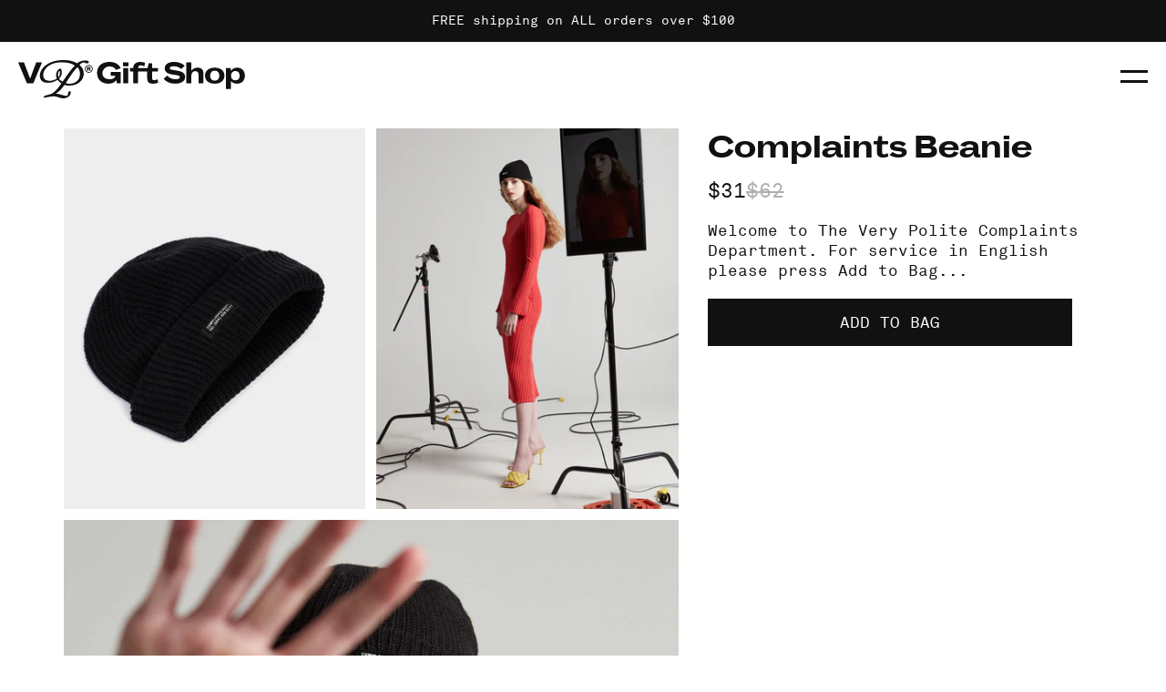

--- FILE ---
content_type: text/html; charset=utf-8
request_url: https://gift-shop.weareverypolite.com/products/complaints-beanie
body_size: 42144
content:
<!doctype html>
<html class="no-js" lang="en">
  <head>

    <!-- Global Site Tag (gtag.js) - Google Analytics -->
<script async src="https://www.googletagmanager.com/gtag/js?id=G-VBV177XBMB"></script>
<script>
  window.dataLayer = window.dataLayer || [];
  function gtag(){dataLayer.push(arguments);}
  gtag('js', new Date());
  gtag('config', 'G-VBV177XBMB');
</script>


    <title>
      Complaints Beanie
 &ndash; Very Polite Gift Shop</title>

    <link rel='preconnect' href='https://cdn.shopify.com'><link rel='preconnect' href='https://v.shopify.com'><link rel='preconnect' href='https://cdn.jsdelivr.net'><link rel='preconnect' href='https://www.google-analytics.com'>

    <meta charset="utf-8">
    <meta http-equiv="X-UA-Compatible" content="IE=edge,chrome=1">
  	<meta name="viewport" content="width=device-width, initial-scale=1, shrink-to-fit=no">
  	<meta name="author" content="Very Polite">
  	<meta http-equiv="Expires" content="7" />

    <!-- Canonical URL -->
  	<link rel='canonical' href='https://gift-shop.weareverypolite.com/products/complaints-beanie'>

    <!-- Icons -->
    <link href='//gift-shop.weareverypolite.com/cdn/shop/t/6/assets/favicon.ico?v=105934384123141225771736886249' type='image/x-icon' rel='shortcut icon' />
    <link href='//gift-shop.weareverypolite.com/cdn/shop/t/6/assets/apple-touch-icon.png?v=27736160296673358871736885126' type='image/png' rel='apple-touch-icon'>

    <script>window.performance && window.performance.mark && window.performance.mark('shopify.content_for_header.start');</script><meta name="google-site-verification" content="HjY9f-knoc-Wd6Z2JQGG92uCvlRac3Q7ONdCJLS8DQU">
<meta id="shopify-digital-wallet" name="shopify-digital-wallet" content="/27316650072/digital_wallets/dialog">
<meta name="shopify-checkout-api-token" content="24b580512b708ffc1cbf5175900b7abd">
<link rel="alternate" type="application/json+oembed" href="https://gift-shop.weareverypolite.com/products/complaints-beanie.oembed">
<script async="async" src="/checkouts/internal/preloads.js?locale=en-CA"></script>
<link rel="preconnect" href="https://shop.app" crossorigin="anonymous">
<script async="async" src="https://shop.app/checkouts/internal/preloads.js?locale=en-CA&shop_id=27316650072" crossorigin="anonymous"></script>
<script id="apple-pay-shop-capabilities" type="application/json">{"shopId":27316650072,"countryCode":"CA","currencyCode":"CAD","merchantCapabilities":["supports3DS"],"merchantId":"gid:\/\/shopify\/Shop\/27316650072","merchantName":"Very Polite Gift Shop","requiredBillingContactFields":["postalAddress","email"],"requiredShippingContactFields":["postalAddress","email"],"shippingType":"shipping","supportedNetworks":["visa","masterCard","amex","discover","interac","jcb"],"total":{"type":"pending","label":"Very Polite Gift Shop","amount":"1.00"},"shopifyPaymentsEnabled":true,"supportsSubscriptions":true}</script>
<script id="shopify-features" type="application/json">{"accessToken":"24b580512b708ffc1cbf5175900b7abd","betas":["rich-media-storefront-analytics"],"domain":"gift-shop.weareverypolite.com","predictiveSearch":true,"shopId":27316650072,"locale":"en"}</script>
<script>var Shopify = Shopify || {};
Shopify.shop = "weareverypolite.myshopify.com";
Shopify.locale = "en";
Shopify.currency = {"active":"CAD","rate":"1.0"};
Shopify.country = "CA";
Shopify.theme = {"name":"Gift-Shop | Production","id":137041412184,"schema_name":"Very Polite Gift-Shopp","schema_version":"4.0.0","theme_store_id":null,"role":"main"};
Shopify.theme.handle = "null";
Shopify.theme.style = {"id":null,"handle":null};
Shopify.cdnHost = "gift-shop.weareverypolite.com/cdn";
Shopify.routes = Shopify.routes || {};
Shopify.routes.root = "/";</script>
<script type="module">!function(o){(o.Shopify=o.Shopify||{}).modules=!0}(window);</script>
<script>!function(o){function n(){var o=[];function n(){o.push(Array.prototype.slice.apply(arguments))}return n.q=o,n}var t=o.Shopify=o.Shopify||{};t.loadFeatures=n(),t.autoloadFeatures=n()}(window);</script>
<script>
  window.ShopifyPay = window.ShopifyPay || {};
  window.ShopifyPay.apiHost = "shop.app\/pay";
  window.ShopifyPay.redirectState = null;
</script>
<script id="shop-js-analytics" type="application/json">{"pageType":"product"}</script>
<script defer="defer" async type="module" src="//gift-shop.weareverypolite.com/cdn/shopifycloud/shop-js/modules/v2/client.init-shop-cart-sync_BN7fPSNr.en.esm.js"></script>
<script defer="defer" async type="module" src="//gift-shop.weareverypolite.com/cdn/shopifycloud/shop-js/modules/v2/chunk.common_Cbph3Kss.esm.js"></script>
<script defer="defer" async type="module" src="//gift-shop.weareverypolite.com/cdn/shopifycloud/shop-js/modules/v2/chunk.modal_DKumMAJ1.esm.js"></script>
<script type="module">
  await import("//gift-shop.weareverypolite.com/cdn/shopifycloud/shop-js/modules/v2/client.init-shop-cart-sync_BN7fPSNr.en.esm.js");
await import("//gift-shop.weareverypolite.com/cdn/shopifycloud/shop-js/modules/v2/chunk.common_Cbph3Kss.esm.js");
await import("//gift-shop.weareverypolite.com/cdn/shopifycloud/shop-js/modules/v2/chunk.modal_DKumMAJ1.esm.js");

  window.Shopify.SignInWithShop?.initShopCartSync?.({"fedCMEnabled":true,"windoidEnabled":true});

</script>
<script>
  window.Shopify = window.Shopify || {};
  if (!window.Shopify.featureAssets) window.Shopify.featureAssets = {};
  window.Shopify.featureAssets['shop-js'] = {"shop-cart-sync":["modules/v2/client.shop-cart-sync_CJVUk8Jm.en.esm.js","modules/v2/chunk.common_Cbph3Kss.esm.js","modules/v2/chunk.modal_DKumMAJ1.esm.js"],"init-fed-cm":["modules/v2/client.init-fed-cm_7Fvt41F4.en.esm.js","modules/v2/chunk.common_Cbph3Kss.esm.js","modules/v2/chunk.modal_DKumMAJ1.esm.js"],"init-shop-email-lookup-coordinator":["modules/v2/client.init-shop-email-lookup-coordinator_Cc088_bR.en.esm.js","modules/v2/chunk.common_Cbph3Kss.esm.js","modules/v2/chunk.modal_DKumMAJ1.esm.js"],"init-windoid":["modules/v2/client.init-windoid_hPopwJRj.en.esm.js","modules/v2/chunk.common_Cbph3Kss.esm.js","modules/v2/chunk.modal_DKumMAJ1.esm.js"],"shop-button":["modules/v2/client.shop-button_B0jaPSNF.en.esm.js","modules/v2/chunk.common_Cbph3Kss.esm.js","modules/v2/chunk.modal_DKumMAJ1.esm.js"],"shop-cash-offers":["modules/v2/client.shop-cash-offers_DPIskqss.en.esm.js","modules/v2/chunk.common_Cbph3Kss.esm.js","modules/v2/chunk.modal_DKumMAJ1.esm.js"],"shop-toast-manager":["modules/v2/client.shop-toast-manager_CK7RT69O.en.esm.js","modules/v2/chunk.common_Cbph3Kss.esm.js","modules/v2/chunk.modal_DKumMAJ1.esm.js"],"init-shop-cart-sync":["modules/v2/client.init-shop-cart-sync_BN7fPSNr.en.esm.js","modules/v2/chunk.common_Cbph3Kss.esm.js","modules/v2/chunk.modal_DKumMAJ1.esm.js"],"init-customer-accounts-sign-up":["modules/v2/client.init-customer-accounts-sign-up_CfPf4CXf.en.esm.js","modules/v2/client.shop-login-button_DeIztwXF.en.esm.js","modules/v2/chunk.common_Cbph3Kss.esm.js","modules/v2/chunk.modal_DKumMAJ1.esm.js"],"pay-button":["modules/v2/client.pay-button_CgIwFSYN.en.esm.js","modules/v2/chunk.common_Cbph3Kss.esm.js","modules/v2/chunk.modal_DKumMAJ1.esm.js"],"init-customer-accounts":["modules/v2/client.init-customer-accounts_DQ3x16JI.en.esm.js","modules/v2/client.shop-login-button_DeIztwXF.en.esm.js","modules/v2/chunk.common_Cbph3Kss.esm.js","modules/v2/chunk.modal_DKumMAJ1.esm.js"],"avatar":["modules/v2/client.avatar_BTnouDA3.en.esm.js"],"init-shop-for-new-customer-accounts":["modules/v2/client.init-shop-for-new-customer-accounts_CsZy_esa.en.esm.js","modules/v2/client.shop-login-button_DeIztwXF.en.esm.js","modules/v2/chunk.common_Cbph3Kss.esm.js","modules/v2/chunk.modal_DKumMAJ1.esm.js"],"shop-follow-button":["modules/v2/client.shop-follow-button_BRMJjgGd.en.esm.js","modules/v2/chunk.common_Cbph3Kss.esm.js","modules/v2/chunk.modal_DKumMAJ1.esm.js"],"checkout-modal":["modules/v2/client.checkout-modal_B9Drz_yf.en.esm.js","modules/v2/chunk.common_Cbph3Kss.esm.js","modules/v2/chunk.modal_DKumMAJ1.esm.js"],"shop-login-button":["modules/v2/client.shop-login-button_DeIztwXF.en.esm.js","modules/v2/chunk.common_Cbph3Kss.esm.js","modules/v2/chunk.modal_DKumMAJ1.esm.js"],"lead-capture":["modules/v2/client.lead-capture_DXYzFM3R.en.esm.js","modules/v2/chunk.common_Cbph3Kss.esm.js","modules/v2/chunk.modal_DKumMAJ1.esm.js"],"shop-login":["modules/v2/client.shop-login_CA5pJqmO.en.esm.js","modules/v2/chunk.common_Cbph3Kss.esm.js","modules/v2/chunk.modal_DKumMAJ1.esm.js"],"payment-terms":["modules/v2/client.payment-terms_BxzfvcZJ.en.esm.js","modules/v2/chunk.common_Cbph3Kss.esm.js","modules/v2/chunk.modal_DKumMAJ1.esm.js"]};
</script>
<script>(function() {
  var isLoaded = false;
  function asyncLoad() {
    if (isLoaded) return;
    isLoaded = true;
    var urls = ["https:\/\/static.klaviyo.com\/onsite\/js\/VjVHaG\/klaviyo.js?company_id=VjVHaG\u0026shop=weareverypolite.myshopify.com"];
    for (var i = 0; i < urls.length; i++) {
      var s = document.createElement('script');
      s.type = 'text/javascript';
      s.async = true;
      s.src = urls[i];
      var x = document.getElementsByTagName('script')[0];
      x.parentNode.insertBefore(s, x);
    }
  };
  if(window.attachEvent) {
    window.attachEvent('onload', asyncLoad);
  } else {
    window.addEventListener('load', asyncLoad, false);
  }
})();</script>
<script id="__st">var __st={"a":27316650072,"offset":-28800,"reqid":"74a5c382-8cb7-4ac0-9c96-f1bbe0f31379-1769760404","pageurl":"gift-shop.weareverypolite.com\/products\/complaints-beanie","u":"546337d91c92","p":"product","rtyp":"product","rid":4853030879320};</script>
<script>window.ShopifyPaypalV4VisibilityTracking = true;</script>
<script id="form-persister">!function(){'use strict';const t='contact',e='new_comment',n=[[t,t],['blogs',e],['comments',e],[t,'customer']],o='password',r='form_key',c=['recaptcha-v3-token','g-recaptcha-response','h-captcha-response',o],s=()=>{try{return window.sessionStorage}catch{return}},i='__shopify_v',u=t=>t.elements[r],a=function(){const t=[...n].map((([t,e])=>`form[action*='/${t}']:not([data-nocaptcha='true']) input[name='form_type'][value='${e}']`)).join(',');var e;return e=t,()=>e?[...document.querySelectorAll(e)].map((t=>t.form)):[]}();function m(t){const e=u(t);a().includes(t)&&(!e||!e.value)&&function(t){try{if(!s())return;!function(t){const e=s();if(!e)return;const n=u(t);if(!n)return;const o=n.value;o&&e.removeItem(o)}(t);const e=Array.from(Array(32),(()=>Math.random().toString(36)[2])).join('');!function(t,e){u(t)||t.append(Object.assign(document.createElement('input'),{type:'hidden',name:r})),t.elements[r].value=e}(t,e),function(t,e){const n=s();if(!n)return;const r=[...t.querySelectorAll(`input[type='${o}']`)].map((({name:t})=>t)),u=[...c,...r],a={};for(const[o,c]of new FormData(t).entries())u.includes(o)||(a[o]=c);n.setItem(e,JSON.stringify({[i]:1,action:t.action,data:a}))}(t,e)}catch(e){console.error('failed to persist form',e)}}(t)}const f=t=>{if('true'===t.dataset.persistBound)return;const e=function(t,e){const n=function(t){return'function'==typeof t.submit?t.submit:HTMLFormElement.prototype.submit}(t).bind(t);return function(){let t;return()=>{t||(t=!0,(()=>{try{e(),n()}catch(t){(t=>{console.error('form submit failed',t)})(t)}})(),setTimeout((()=>t=!1),250))}}()}(t,(()=>{m(t)}));!function(t,e){if('function'==typeof t.submit&&'function'==typeof e)try{t.submit=e}catch{}}(t,e),t.addEventListener('submit',(t=>{t.preventDefault(),e()})),t.dataset.persistBound='true'};!function(){function t(t){const e=(t=>{const e=t.target;return e instanceof HTMLFormElement?e:e&&e.form})(t);e&&m(e)}document.addEventListener('submit',t),document.addEventListener('DOMContentLoaded',(()=>{const e=a();for(const t of e)f(t);var n;n=document.body,new window.MutationObserver((t=>{for(const e of t)if('childList'===e.type&&e.addedNodes.length)for(const t of e.addedNodes)1===t.nodeType&&'FORM'===t.tagName&&a().includes(t)&&f(t)})).observe(n,{childList:!0,subtree:!0,attributes:!1}),document.removeEventListener('submit',t)}))}()}();</script>
<script integrity="sha256-4kQ18oKyAcykRKYeNunJcIwy7WH5gtpwJnB7kiuLZ1E=" data-source-attribution="shopify.loadfeatures" defer="defer" src="//gift-shop.weareverypolite.com/cdn/shopifycloud/storefront/assets/storefront/load_feature-a0a9edcb.js" crossorigin="anonymous"></script>
<script crossorigin="anonymous" defer="defer" src="//gift-shop.weareverypolite.com/cdn/shopifycloud/storefront/assets/shopify_pay/storefront-65b4c6d7.js?v=20250812"></script>
<script data-source-attribution="shopify.dynamic_checkout.dynamic.init">var Shopify=Shopify||{};Shopify.PaymentButton=Shopify.PaymentButton||{isStorefrontPortableWallets:!0,init:function(){window.Shopify.PaymentButton.init=function(){};var t=document.createElement("script");t.src="https://gift-shop.weareverypolite.com/cdn/shopifycloud/portable-wallets/latest/portable-wallets.en.js",t.type="module",document.head.appendChild(t)}};
</script>
<script data-source-attribution="shopify.dynamic_checkout.buyer_consent">
  function portableWalletsHideBuyerConsent(e){var t=document.getElementById("shopify-buyer-consent"),n=document.getElementById("shopify-subscription-policy-button");t&&n&&(t.classList.add("hidden"),t.setAttribute("aria-hidden","true"),n.removeEventListener("click",e))}function portableWalletsShowBuyerConsent(e){var t=document.getElementById("shopify-buyer-consent"),n=document.getElementById("shopify-subscription-policy-button");t&&n&&(t.classList.remove("hidden"),t.removeAttribute("aria-hidden"),n.addEventListener("click",e))}window.Shopify?.PaymentButton&&(window.Shopify.PaymentButton.hideBuyerConsent=portableWalletsHideBuyerConsent,window.Shopify.PaymentButton.showBuyerConsent=portableWalletsShowBuyerConsent);
</script>
<script data-source-attribution="shopify.dynamic_checkout.cart.bootstrap">document.addEventListener("DOMContentLoaded",(function(){function t(){return document.querySelector("shopify-accelerated-checkout-cart, shopify-accelerated-checkout")}if(t())Shopify.PaymentButton.init();else{new MutationObserver((function(e,n){t()&&(Shopify.PaymentButton.init(),n.disconnect())})).observe(document.body,{childList:!0,subtree:!0})}}));
</script>
<link id="shopify-accelerated-checkout-styles" rel="stylesheet" media="screen" href="https://gift-shop.weareverypolite.com/cdn/shopifycloud/portable-wallets/latest/accelerated-checkout-backwards-compat.css" crossorigin="anonymous">
<style id="shopify-accelerated-checkout-cart">
        #shopify-buyer-consent {
  margin-top: 1em;
  display: inline-block;
  width: 100%;
}

#shopify-buyer-consent.hidden {
  display: none;
}

#shopify-subscription-policy-button {
  background: none;
  border: none;
  padding: 0;
  text-decoration: underline;
  font-size: inherit;
  cursor: pointer;
}

#shopify-subscription-policy-button::before {
  box-shadow: none;
}

      </style>

<script>window.performance && window.performance.mark && window.performance.mark('shopify.content_for_header.end');</script>

    <!-- Preload Fonts  -->
    


  
  

    
    

    <link rel="preload" href='//gift-shop.weareverypolite.com/cdn/shop/t/6/assets/AkkuratMonoLLTT-Bold.woff2?v=101692845413450508041736885128' as="font" type="font/woff2" crossorigin>

  

    
    

    <link rel="preload" href='//gift-shop.weareverypolite.com/cdn/shop/t/6/assets/AkkuratMonoLLWeb-Regular.woff2?v=10537008134797349311736885127' as="font" type="font/woff2" crossorigin>

  

    
    

    <link rel="preload" href='//gift-shop.weareverypolite.com/cdn/shop/t/6/assets/NotSorrySerif-Bold.woff2?v=172529099015760854121736885126' as="font" type="font/woff2" crossorigin>

  

    
    

    <link rel="preload" href='//gift-shop.weareverypolite.com/cdn/shop/t/6/assets/SorrySans-BoldExtended.woff2?v=49418949136493088741736885128' as="font" type="font/woff2" crossorigin>

  



    <!-- SEO -->
    
    
      
        <meta name="description" content="Welcome to The Very Polite Complaints Department. For service in English please press Add to Bag...">
      
      

<meta property="og:site_name" content="Very Polite Gift Shop">
<meta property="og:url" content="https://gift-shop.weareverypolite.com/products/complaints-beanie">
<meta property="og:title" content="Complaints Beanie">
<meta property="og:type" content="product">
<meta property="og:description" content="Welcome to The Very Polite Complaints Department. For service in English please press Add to Bag..."><meta property="og:image" content="http://gift-shop.weareverypolite.com/cdn/shop/products/1-BEANIE-03-01.jpg?v=1610752184">
  <meta property="og:image:secure_url" content="https://gift-shop.weareverypolite.com/cdn/shop/products/1-BEANIE-03-01.jpg?v=1610752184">
  <meta property="og:image:width" content="1585">
  <meta property="og:image:height" content="2000"><meta property="og:price:amount" content="31.00">
  <meta property="og:price:currency" content="CAD"><meta name="twitter:card" content="summary_large_image">
<meta name="twitter:title" content="Complaints Beanie">
<meta name="twitter:description" content="Welcome to The Very Polite Complaints Department. For service in English please press Add to Bag...">

    

    <link rel="stylesheet" href="//gift-shop.weareverypolite.com/cdn/shop/t/6/assets/style.css?v=126137931275116152781736897166" media="all" type="text/css">

    <script>
      document.documentElement.className = document.documentElement.className.replace('no-js', 'js');
      if ( Shopify.designMode ) document.documentElement.classList.add('shopify-design-mode');
      window.moneyFormat = "${{amount}}";
    </script>

    <script async src="https://cdn.jsdelivr.net/npm/lazysizes@5.3.2/lazysizes.min.js"></script>
<script defer src="https://cdn.jsdelivr.net/npm/aos@2.3.4/dist/aos.min.js"></script>
<script defer src="https://cdn.jsdelivr.net/npm/@glidejs/glide@3.6.0/dist/glide.min.js"></script>
<script defer src="https://cdn.jsdelivr.net/npm/bootstrap@5.2.3/dist/js/bootstrap.bundle.min.js"></script>
<script defer src="https://cdn.jsdelivr.net/npm/axios@1.3.3/dist/axios.min.js"></script>
<script defer src="https://cdn.jsdelivr.net/npm/animejs@3.2.1/lib/anime.min.js"></script>

<script>

  window.lazySizesConfig = window.lazySizesConfig || {};
  window.lazySizesConfig.lazyClass = 'lazyload';
  lazySizesConfig.loadMode = 1;

  document.addEventListener('lazybeforeunveil', function(e){
    let bg = e.target.getAttribute('data-bg');
    if ( bg ) e.target.style.backgroundImage = 'url(' + bg + ')';
  });

  document.addEventListener('lazyloaded', function(e){
    e.target.parentNode.classList.add('lazyloaded');
  });

  WebFontConfig = {
    typekit: { id: 'nic5wxt' }
  };

 (function(d) {
    var wf = d.createElement('script'), s = d.scripts[0];
    wf.src = 'https://cdn.jsdelivr.net/npm/webfontloader@1.6.28/webfontloader.min.js';
    wf.async = true;
    s.parentNode.insertBefore(wf, s);
 })(document);

  var Theme = Theme || {};
  Theme.cart = {"note":null,"attributes":{},"original_total_price":0,"total_price":0,"total_discount":0,"total_weight":0.0,"item_count":0,"items":[],"requires_shipping":false,"currency":"CAD","items_subtotal_price":0,"cart_level_discount_applications":[],"checkout_charge_amount":0};
  Theme.collection = null || {};
  Theme.currency = "CAD";
  Theme.customer = null || {};
  Theme.moneyFormat = "${{amount}}";
  Theme.orders = [];
  Theme.icons = {
    triangle: `
    <svg x="0px" y="0px" viewBox="0 0 35.6 17.9" style="enable-background:new 0 0 35.6 17.9;" xml:space="preserve">
      <polygon class="svg-fill" points="4.2,17.9 31.4,17.9 17.8,3.7 "/>
      <path class="svg-outline" d="M18.9,0.5C18.6,0.2,18.2,0,17.8,0c0,0,0,0,0,0c-0.4,0-0.8,0.2-1.1,0.5L0,17.9h4.2L17.8,3.7l13.6,14.3h4.1
	      L18.9,0.5z"/>
    </svg>

  
`
  };
  Theme.images = {
    placeholder: {
      product_images: [
        `
    <style>
      #product-image-svg-placeholder-01 {
        fill: var(--theme--secondary-colour);
      }
    </style>
    <svg id="product-image-svg-placeholder-01" x="0px" y="0px" viewBox="0 0 589 729.7" style="enable-background:new 0 0 589 729.7;" xml:space="preserve">
      <g>
	      <polygon points="380.1,503.5 361.6,579 375.8,579 387.8,521.8 399.3,579 416.6,579 398.6,503.8 	"/>
	      <polygon points="303.2,517.3 332.4,517.3 332.4,535.7 309.7,535.7 309.7,548.7 332.4,548.7 332.4,566 303.2,566
		      303.2,579 348.9,579 348.9,503.8 303.2,503.8 	"/>
	      <path d="M273,533.5h-8.3l-10-29.6h-18l13.9,32.8c-7.6,4.5-10.6,10-10.6,19.6c0,8.2,3,14.9,8.1,18.8
		      c4.4,3.2,7.7,4,17.8,4h23.5v-75.2H273V533.5z M273,566.8h-6.5c-3.6,0-5.6-0.6-7.1-1.8c-2.1-1.8-3.3-4.8-3.3-8.5
		      c0-7.1,3.4-10.9,9.7-10.9h7.2L273,566.8z"/>
	      <polygon points="213.5,503.8 197.1,503.8 197.1,535.6 176.2,579 192.4,579 203.6,551.5 214.2,579 232.4,579
		      213.5,535.6 	"/>
	      <path d="M308.8,444.5L308.8,444.5c-1.6,0-3.1,0.6-4.1,1.7c0,0,0,0,0,0c-2.2,2.3-2.2,5.9,0,8.2c1.1,1.1,2.6,1.7,4.1,1.7
		      c3-0.1,5.4-2.5,5.6-5.6C314.5,447.3,312,444.6,308.8,444.5z"/>
	      <path d="M333.7,438.6c0-20.2-16.3-36.6-36.6-36.6c-9.8-0.2-19.1,3.7-25.9,10.7c-6.9,6.9-10.7,16.1-10.7,25.8
		      c0,20.2,16.3,36.6,36.6,36.6C317.3,475.2,333.7,458.9,333.7,438.6z M297.3,470.5c-17.6,0-32-14.2-32-31.9c0-17.6,14.2-32,31.9-32v0
		      c8.5-0.1,16.7,3.2,22.6,9.4c6,6,9.4,14.1,9.4,22.5C329.2,456.2,314.9,470.5,297.3,470.5z"/>
	      <path d="M285.5,444.5L285.5,444.5c-0.2,0-0.3,0-0.5,0c-3.2,0.1-5.7,2.8-5.6,6s2.8,5.7,6,5.6c1.6,0,3-0.6,4.1-1.7
		      c0,0,0,0,0.1-0.1c2.2-2.3,2.2-5.9-0.1-8.1C288.5,445.1,287,444.4,285.5,444.5z"/>
	      <path d="M442,326h-5.9c-9.7,0-14.3,1.1-18.7,4c-5.4,3.6-8.6,10.8-8.6,20c0,8.8,3.2,16,8.8,19.8
		      c4.2,2.9,8.5,3.7,19.3,3.7h21.6v-75.2H442V326z M442,361.3h-5.1c-4.1,0-6-0.4-7.5-2c-1.9-1.8-3-5.1-3-8.9c0-8.2,2.9-11.4,10.6-11.4
		      h5.1V361.3z"/>
	      <path d="M396.7,335.6c0-25.2-9.3-38.4-27.3-38.4s-27.3,13.2-27.3,38.7c0,14.8,2.9,24.9,9,31.5
		      c4.3,4.6,10.7,7.2,17.9,7.2C387.4,374.6,396.7,361.6,396.7,335.6z M359.5,335.9c0-18.9,2.5-25.3,9.9-25.3s9.9,6.5,9.9,25.5
		      c0,18.8-2.6,25.1-10,25.1C362.1,361.2,359.5,354.7,359.5,335.9z"/>
	      <polygon points="325,373.5 325,298.3 284.3,298.3 284.3,312.4 308.5,312.4 308.5,373.5 	"/>
	      <rect x="254.9" y="298.3" width="16.5" height="75.2"/>
	      <polygon points="242.1,359.4 227.1,359.4 227.1,298.3 210.5,298.3 210.5,359.4 195.2,359.4 195.2,373.5 242.1,373.5
		      "/>
	      <polygon points="182.3,298.3 136.7,298.3 136.7,311.7 165.9,311.7 165.9,330.1 143.1,330.1 143.1,343.1 165.9,343.1
		      165.9,360.5 136.7,360.5 136.7,373.5 182.3,373.5 	"/>
	      <path d="M121,305.6h-0.7l-1.3-3.9h-3l1.9,4.4c-1,0.5-1.6,1.5-1.5,2.6c0,1,0.4,2,1.3,2.6c0.8,0.5,1.8,0.7,2.7,0.5h3.4
		      v-10.2H121V305.6z M120.4,310c-1,0-1.4-0.3-1.4-1.2s0.4-1.3,1.2-1.3h0.6l0,2.5H120.4z"/>
	      <path d="M120,297.8c-4.9,0-8.9,4-8.9,9c0,0,0,0,0,0c0,4.9,4,8.9,8.9,8.8c0,0,0,0,0.1,0c4.9,0,8.9-4,8.9-9
		      S125,297.7,120,297.8z M120.1,313.7c-3.7,0-6.7-3-6.7-6.6c-0.1-3.7,2.9-6.8,6.6-6.9c3.7-0.1,6.8,2.9,6.9,6.6
		      C126.9,310.6,123.8,313.6,120.1,313.7z"/>
	      <path d="M457.5,239.2c-4.5,0-7.3,2.9-7.3,7.6c0,2.8,1,5,2.7,6.3c1,0.7,2.1,1,3.3,1c1.9,0,3.1-0.7,4.3-2.6
		      c0,1.5-0.1,3.1-0.3,4.6c-0.4,2.1-1.3,3.2-2.8,3.2c-1.5,0-2.5-1.2-2.9-3.7l-4.1,1.3c0.6,2.7,1.3,4,3,5c1.1,0.7,2.5,1.1,3.8,1.1
		      c2.2,0.1,4.3-0.9,5.6-2.7c1.7-2.2,2.4-5,2.4-9.4c0-5-0.9-8.1-2.9-10C461,239.7,459.3,239.1,457.5,239.2z M457.6,250.3
		      c-1.6,0-2.4-1.2-2.4-3.6c0-2.7,0.9-3.9,2.5-3.9s2.6,1.3,2.6,3.6C460.3,249,459.4,250.3,457.6,250.3z"/>
	      <path d="M431.1,251c0,8.1,2.4,11.9,7.6,11.9c2.4,0,4-0.6,5.3-2c1.7-1.9,2.6-5.2,2.6-9.9c0-8.2-2.4-11.9-7.7-11.9
		      S431.1,242.8,431.1,251z M438.8,242.8c1.9,0,2.3,1.4,2.3,8.3c0,6.6-0.4,8.1-2.4,8.1c-0.9,0-1.6-0.6-1.8-1.5c-0.3-1-0.5-2.8-0.5-6.7
		      C436.4,244.3,436.8,242.8,438.8,242.8z"/>
	      <path d="M424.8,243.2v-3.8H412v3.8h3.8v19.5h3.9c1.4-1.8,3.1-3.2,5.1-4.2V254c-1.5,0.7-2.8,1.7-3.9,2.9v-13.6H424.8z"
		      />
	      <rect x="392.4" y="246.3" width="6.9" height="3.7"/>
	      <path d="M372.5,243.3c1.8,0,2.6,0.9,3,3.1l4.6-0.8c-0.1-1.6-0.7-3.1-1.8-4.2c-1.5-1.5-3.6-2.4-5.8-2.3
		      c-4.9,0-7.8,3-7.8,8.1c0,2.8,0.8,4.9,2.4,6.2c1.1,0.9,2.4,1.3,3.8,1.4c1.6,0.1,3.1-0.7,4-2l-0.3,5.2h-8.1l-0.5,4.5l12.3,0l0.8-12.9
		      l-4-0.8c-0.3,1.1-1.4,1.9-2.6,1.8c-1.8,0-2.9-1.3-2.9-3.7S370.7,243.3,372.5,243.3z"/>
	      <path d="M360.9,244v-4.5h-14.8l-0.3,4.5h10c-1.7,1.1-3.4,2.4-5,3.7c-3.2,2.8-4.7,5.5-4.7,8.5c0,4.1,2.8,6.7,7.1,6.7
		      c2.2,0.2,4.3-0.7,5.6-2.4c1.2-1.5,1.9-3.3,2-5.1l-4.6-0.9c-0.3,3-1.1,4.4-2.7,4.4c-1.4,0-2.2-1-2.2-2.9
		      C351.4,252.9,353.3,250.4,360.9,244z"/>
	      <path d="M333.7,243.3c1.8,0,2.6,0.9,3,3.1l4.6-0.8c-0.1-1.6-0.7-3.1-1.8-4.2c-1.5-1.5-3.6-2.4-5.8-2.3
		      c-4.9,0-7.8,3-7.8,8.1c0,2.8,0.8,4.9,2.4,6.2c1.1,0.9,2.4,1.3,3.8,1.4c1.6,0.1,3.1-0.7,4-2l-0.3,5.2h-8.1l-0.5,4.5l12.3,0l0.8-12.9
		      l-4-0.8c-0.3,1.1-1.4,1.9-2.6,1.8c-1.8,0-2.9-1.3-2.9-3.7S331.9,243.3,333.7,243.3z"/>
	      <path d="M306.1,243.2c1.9,0,3,1,3.7,3.5l4.4-1.2c-1.1-4.3-3.7-6.3-8-6.3c-4.9,0-8.2,2.9-8.2,7.4
		      c-0.1,1.9,0.8,3.8,2.3,5c1.2,0.9,2.6,1.7,4.1,2.1c3.3,1.2,4,1.8,4,3.1c0,0.1,0,0.1,0,0.2c-0.1,1.2-1.2,2.1-2.4,1.9
		      c-1.6,0-2.6-0.9-3.3-2.9l-4.3,1.6c0.3,1.5,1.1,2.8,2.3,3.7c1.5,1.1,3.3,1.7,5.1,1.6c4.5,0,7.4-2.8,7.4-7c0-1.9-0.7-3.6-2.1-4.8
		      c-1.1-0.9-1.9-1.4-4.8-2.4c-2.4-0.9-3.2-1.6-3.2-2.9C303.2,244.2,304.3,243.2,306.1,243.2z"/>
	      <polygon points="279.2,258.5 279.2,262.5 293.2,262.5 293.2,239.4 279.2,239.4 279.2,243.5 288.2,243.5 288.2,249.2
		      281.2,249.2 281.2,253.2 288.2,253.2 288.2,258.5 	"/>
	      <polygon points="270.7,249.2 270.7,239.5 265.7,239.5 265.7,249.2 259.3,262.5 264.3,262.5 267.8,254.1 271,262.5
		      276.5,262.5 	"/>
	      <polygon points="248.9,262.5 256.4,262.5 256.4,239.5 252.2,239.5 252.2,258.8 247.9,239.5 244.2,239.5 239.5,258.8
		      239.5,239.5 234.8,239.5 234.8,262.5 242,262.5 245.7,248.3 	"/>
	      <path d="M229.5,250.9c0-7.8-2.9-11.8-8.4-11.8s-8.4,4-8.4,11.9c0,4.5,0.9,7.7,2.8,9.7c1.4,1.5,3.4,2.3,5.5,2.2
		      C226.7,262.9,229.5,258.9,229.5,250.9z M218.2,251c0-5.8,0.8-7.8,3-7.8c2.2,0,3,2,3,7.8c0,5.8-0.8,7.7-3,7.7
		      C219,258.8,218.2,256.8,218.2,251z"/>
	      <path d="M196.1,249.4c0-3,0-3.6,0.3-4.4c0.4-1.1,1.5-1.8,2.7-1.7c1.2-0.1,2.4,0.6,2.9,1.7c0.3,0.7,0.4,1.9,0.4,4.4
		      v13.2l5,0v-13.2c0-4.5-0.4-6.4-1.6-7.9c-1.2-1.5-3.4-2.4-6.3-2.4c-2.2-0.1-4.4,0.7-6,2.2c-1.4,1.5-1.8,3.2-1.8,8.2v13h4.3V249.4z"
		      />
	      <path d="M170.6,255.5c-0.1,2.2,0.8,4.4,2.5,5.8c1.3,1,2.4,1.2,5.5,1.2l7.2,0v-23.1h-5v9.1h-2.5l-3.1-9.1h-5.5l4.3,10.1
		      C171.5,250.9,170.6,252.6,170.6,255.5z M178.5,252.3h2.2l0,6.5h-2c-0.8,0.1-1.5-0.1-2.2-0.5c-0.7-0.7-1.1-1.6-1-2.6
		      C175.5,253.5,176.6,252.3,178.5,252.3z"/>
	      <path d="M142.4,246.5c-0.1,1.9,0.8,3.8,2.3,5c1.2,0.9,2.6,1.7,4.1,2.1c3.3,1.2,4,1.8,4,3.1c0,0.1,0,0.1,0,0.2
		      c-0.1,1.2-1.2,2.1-2.4,1.9c-1.6,0-2.6-0.9-3.2-2.9l-4.3,1.6c0.3,1.5,1.1,2.8,2.3,3.7c1.5,1.1,3.3,1.7,5.1,1.6c4.5,0,7.4-2.8,7.4-7
		      c0-1.9-0.7-3.6-2.1-4.8c-1.1-0.9-1.9-1.4-4.8-2.4c-2.4-0.9-3.2-1.6-3.2-2.9c0-1.5,1.2-2.5,2.9-2.5c1.9,0,3.1,1,3.7,3.5l4.4-1.2
		      c-1.1-4.3-3.8-6.3-8-6.3C145.7,239.1,142.4,242,142.4,246.5z"/>
	      <polygon points="129.8,239.5 129.8,258.2 125.1,258.2 125.1,262.5 139.5,262.5 139.5,258.2 134.9,258.2 134.9,239.5
		      "/>
	      <polygon points="472.4,197.9 466.7,197.8 461,221 465.3,221 469,203.5 472.5,221 477.8,221 	"/>
	      <path d="M445.7,211.5c1,0.7,2.1,1,3.3,1c1.9,0,3.1-0.7,4.2-2.6c0,1.5-0.1,3.1-0.3,4.6c-0.4,2.1-1.3,3.2-2.8,3.2
		      c-1.5,0-2.5-1.2-2.9-3.7l-4.1,1.3c0.6,2.7,1.3,4,3,5c3.1,1.9,7.1,1.2,9.5-1.6c1.7-2.2,2.3-5,2.3-9.4c0-5-0.9-8.1-2.9-10
		      c-1.3-1.2-3-1.8-4.8-1.8c-4.5,0-7.3,2.9-7.3,7.6C443,208,444,210.2,445.7,211.5z M450.4,201.4c1.6,0,2.6,1.3,2.6,3.6
		      c0,2.5-0.9,3.8-2.7,3.9c-1.6,0-2.4-1.2-2.4-3.6C447.9,202.6,448.8,201.4,450.4,201.4z"/>
	      <path d="M426.1,210c-2.3,0.9-3.3,2.3-3.3,4.9c-0.1,2,0.7,3.8,2.2,5.1c1.2,0.8,2.4,1,5.3,1h7.9v-23.1h-7.9
		      c-3.1,0-4.3,0.2-5.6,1.1c-1.6,1.3-2.6,3.2-2.5,5.3C422,206.9,423.6,209.2,426.1,210z M433.2,217.3h-2c-2.4,0-3.4-0.8-3.4-2.7
		      c0-0.9,0.3-1.7,0.9-2.3c0.8-0.5,1.8-0.7,2.8-0.6h1.6V217.3z M430.8,201.9l2.5,0v6.1h-2.5c-2.5,0-3.5-1-3.5-3
		      S428.4,201.9,430.8,201.9z"/>
	      <path d="M395,204.5c0,2.9,1.2,4.7,3.9,5.5c-2.4,1.1-3.4,2.7-3.4,5.1c0,3.9,2.5,6.2,6.8,6.2c4,0,6.4-2,7.6-6l-4.4-0.8
		      c-0.5,2.1-1.1,2.8-2.6,2.8c-1.5,0-2.3-1-2.3-2.8c-0.1-0.9,0.3-1.7,0.9-2.3c0.6-0.5,1-0.6,2.4-0.6h1.4v-3.7h-1.4
		      c-2.4,0-3.6-1-3.6-3.2c0-2,1-3.2,2.7-3.2c1.9,0,2.7,1,3,3.4l4.5-0.7c-0.4-2.3-0.9-3.5-2-4.6c-1.6-1.5-3.7-2.3-5.8-2.2
		      C397.9,197.6,395,200.3,395,204.5z"/>
	      <polygon points="389.4,221 389.4,198 384.3,198 384.3,207.5 378.8,207.5 378.8,198 373.7,198 373.7,221 378.8,221
		      378.8,211.7 384.3,211.7 384.3,221 	"/>
	      <path d="M365.7,218.8c1.7-2.2,2.4-5,2.4-9.4c0-5-0.9-8.1-2.9-10c-1.3-1.2-3-1.8-4.8-1.8c-4.5,0-7.3,2.9-7.3,7.6
		      c0,2.8,1,5,2.7,6.3c1,0.7,2.1,1,3.3,1c1.9,0,3.1-0.7,4.2-2.6c0,1.5-0.1,3.1-0.3,4.6c-0.4,2.1-1.3,3.2-2.8,3.2
		      c-1.5,0-2.5-1.2-2.9-3.7l-4.1,1.3c0.6,2.7,1.3,3.9,3,5c1.1,0.8,2.5,1.1,3.8,1.1C362.3,221.6,364.4,220.6,365.7,218.8z M363.1,205
		      c0,2.5-0.9,3.8-2.7,3.8c-1.6,0-2.4-1.2-2.4-3.6c0-2.7,0.9-3.9,2.6-3.9S363.1,202.6,363.1,205L363.1,205z"/>
	      <polygon points="333.8,203.4 337.4,221 342.7,221 337.2,197.9 331.5,197.8 325.8,221 330.2,221 	"/>
	      <path d="M313.3,202.7l-1.1-4.7h-5.2l6.6,23h5.1l6.9-23h-4.7l-1.1,4.7H313.3z M316.5,216l-2.3-9.4h4.6L316.5,216z"/>
	      <polygon points="299.5,214.7 292.5,198 288,198 288,221 292,221 292,206.7 297.8,221 303.5,221 303.5,198 299.5,198
		      "/>
	      <path d="M274.2,197.6c-4.6,0-7.6,3.2-8.1,8.4l4.7,0.3c0.4-3.2,1.4-4.6,3.2-4.6c2.5,0,3.5,2.1,3.5,7.4
		      c0,5.8-1,8.2-3.5,8.2c-1.1,0-2-0.6-2.5-1.6c-0.5-0.8-0.6-1.6-0.7-3.6l-4.6,0.3c0,2,0.5,3.9,1.5,5.6c1.3,2.2,3.8,3.5,6.4,3.4
		      c5.6,0,8.8-4.4,8.8-11.9S279.8,197.6,274.2,197.6z"/>
	      <path d="M245.4,209.5c0,4.5,0.9,7.7,2.8,9.7c1.4,1.5,3.4,2.3,5.5,2.2c5.6,0,8.5-4,8.5-12c0-7.8-2.9-11.8-8.4-11.8
		      S245.4,201.7,245.4,209.5z M253.8,201.7c2.2,0,3,2,3,7.8c0,5.8-0.8,7.7-3,7.7s-3-2-3-7.8C250.8,203.7,251.6,201.7,253.8,201.7z"/>
	      <path d="M226.2,199.8c-1.4,1.5-1.8,3.1-1.8,8.2v13h4.2v-13.1c0-3,0-3.6,0.3-4.4c0.4-1.1,1.5-1.9,2.7-1.7
		      c1.2-0.1,2.4,0.6,2.9,1.7c0.3,0.7,0.4,1.9,0.4,4.4V221h5v-13.2c0-4.5-0.3-6.4-1.6-7.9c-1.2-1.5-3.4-2.3-6.3-2.3
		      C230,197.4,227.8,198.2,226.2,199.8z"/>
	      <polygon points="203.7,221 208.1,221 211.8,203.4 215.3,221 220.6,221 215.1,197.9 209.4,197.8 	"/>
	      <polygon points="185.8,217 185.8,221 199.8,221 199.8,198 185.8,198 185.8,202 194.8,202 194.8,207.7 187.8,207.7
		      187.8,211.7 194.8,211.7 194.8,217 	"/>
	      <path d="M166.4,214c-0.1,2.2,0.8,4.4,2.5,5.8c1.3,1,2.4,1.2,5.5,1.2h7.2v-23h-5v9.1h-2.5L171,198h-5.6l4.3,10
		      C167.3,209.4,166.4,211.1,166.4,214z M174.3,210.8h2.2l0,6.5h-2c-0.8,0.1-1.5-0.1-2.2-0.5c-0.7-0.7-1.1-1.6-1-2.6
		      C171.3,211.9,172.4,210.8,174.3,210.8z"/>
	      <path d="M140.8,210c-2.3,0.9-3.3,2.3-3.3,4.9c-0.1,2,0.7,3.8,2.2,5.1c1.2,0.8,2.3,1,5.3,1h7.9v-23.1h-7.9
		      c-3.1,0-4.3,0.2-5.6,1.1c-1.6,1.3-2.6,3.2-2.5,5.3C136.7,206.9,138.3,209.2,140.8,210z M147.9,217.3h-2c-2.3,0-3.3-0.8-3.3-2.7
		      c0-0.9,0.3-1.7,0.9-2.3c0.9-0.5,1.8-0.7,2.8-0.6h1.6V217.3z M145.5,201.9l2.5,0v6.1h-2.5c-2.5,0-3.5-1-3.5-3
		      S143.1,201.9,145.5,201.9z"/>
	      <path d="M123.8,201.7c2.5,0,3.5,2.1,3.5,7.4c0,5.8-1,8.2-3.5,8.2c-1.1,0-2-0.6-2.5-1.6c-0.5-0.8-0.6-1.6-0.7-3.6
		      l-4.6,0.3c0,2,0.5,3.9,1.5,5.6c1.3,2.2,3.8,3.5,6.4,3.4c5.6,0,8.8-4.4,8.8-11.9s-3.1-11.9-8.7-11.9c-4.6,0-7.7,3.2-8.1,8.4l4.7,0.3
		      C121,203.2,122,201.7,123.8,201.7z"/>
	      <path d="M408.2,179.5c5.6-8.8,5.6-20.1,0-28.9h-3.7c4.7,9,4.7,19.8,0,28.9H408.2z"/>
	      <path d="M386.6,170c1,0.7,2.1,1,3.3,1c1.9,0,3.1-0.7,4.2-2.6c0,1.5-0.1,3.1-0.4,4.6c-0.4,2.1-1.3,3.2-2.8,3.2
		      c-1.5,0-2.5-1.2-2.9-3.7l-4.1,1.3c0.6,2.7,1.3,3.9,3,5c1.1,0.7,2.5,1.1,3.8,1.1c2.2,0.1,4.3-0.9,5.6-2.7c1.7-2.2,2.4-5,2.4-9.4
		      c0-5-0.9-8.1-2.9-10c-1.3-1.2-3-1.8-4.8-1.8c-4.5,0-7.3,2.9-7.3,7.6C383.9,166.6,384.8,168.8,386.6,170z M391.3,159.8
		      c1.6,0,2.6,1.3,2.6,3.6c0,2.6-0.9,3.9-2.7,3.9c-1.6,0-2.4-1.2-2.4-3.6C388.8,161.1,389.7,159.8,391.3,159.8z"/>
	      <path d="M372.2,179.9c2.4,0,4.1-0.6,5.3-2c1.7-1.9,2.6-5.2,2.6-9.9c0-8.2-2.4-11.9-7.6-11.9s-7.7,3.7-7.7,11.9
		      C364.6,176.1,367.1,179.9,372.2,179.9z M372.4,159.8c1.9,0,2.4,1.4,2.4,8.3c0,6.6-0.4,8.1-2.4,8c-0.9,0-1.6-0.6-1.8-1.4
		      c-0.3-1-0.5-2.8-0.5-6.7C370,161.3,370.4,159.8,372.4,159.8z"/>
	      <path d="M347.6,179.9h5.5l7.9-14v-4h-8.3v-5.4h-5v5.4H345v4h2.6V179.9z M352.2,165.6h5.1l-5.1,9.5V165.6z"/>
	      <path d="M340.2,179.5c-4.7-9-4.7-19.8,0-28.9h-3.7c-5.6,8.8-5.6,20,0,28.9H340.2z"/>
	      <path d="M306.4,179.9h5.5l7.8-14v-4h-8.3v-5.4h-5v5.4h-2.6v4h2.6V179.9z M311.1,165.6h5.1l-5.1,9.5V165.6z"/>
	      <path d="M290.2,164.7c-3.2,2.8-4.7,5.5-4.7,8.5c0,4.1,2.8,6.7,7.1,6.7c2.2,0.2,4.3-0.7,5.7-2.4c1.2-1.5,1.8-3.3,2-5.1
		      l-4.6-0.9c-0.3,3-1.1,4.4-2.7,4.4c-1.4,0-2.1-1-2.1-2.9c0-3,1.9-5.5,9.5-11.9v-4.5h-14.8l-0.3,4.5h10
		      C293.4,162.1,291.8,163.4,290.2,164.7z"/>
	      <path d="M268.7,169.1c-2.1,1.3-2.9,2.7-2.9,4.9c0,3.7,2.6,5.9,6.9,5.9c2.5,0,4.3-0.6,5.6-1.9c1.2-1.3,1.9-2.9,1.9-4.7
		      c0-2.4-0.9-4-3.1-5.4c2.8-1.5,3.8-2.9,3.8-5.4c0-4-2.8-6.3-7.5-6.3c-2.7,0-4.7,0.7-6.2,2.1c-1.3,1.3-2,3-1.9,4.8
		      C265.1,165.6,266.5,167.9,268.7,169.1z M275.4,174.3c-0.1,1.4-1.3,2.4-2.7,2.3c-0.1,0-0.2,0-0.3,0c-1.4-0.2-2.4-1.4-2.2-2.8h0
		      c0-1.1,0.4-1.9,1.6-3.2c2.7,1.1,3.6,2.1,3.6,3.5C275.4,174.1,275.4,174.2,275.4,174.3z M269.9,162.1c0.2-1.6,1.5-2.7,3.1-2.5
		      c0.2,0,0.3,0,0.5,0c1.7,0.1,3,1.5,2.9,3.2c0,1.4-0.6,2.2-2.3,3.3c-1.1-0.4-2.1-1-3-1.6c-0.7-0.5-1.1-1.4-1.2-2.2
		      C269.9,162.3,269.9,162.2,269.9,162.1z"/>
	      <path d="M240.3,170c1,0.7,2.1,1,3.3,1c1.9,0,3.1-0.7,4.2-2.6c0,1.5-0.1,3.1-0.3,4.6c-0.4,2.1-1.3,3.2-2.8,3.2
		      c-1.5,0-2.5-1.2-2.9-3.7l-4.1,1.3c0.6,2.7,1.3,3.9,3,5c3.1,1.9,7.1,1.2,9.5-1.6c1.7-2.2,2.3-5,2.3-9.4c0-5-0.9-8.1-2.9-10
		      c-1.3-1.2-3-1.8-4.8-1.8c-4.5,0-7.3,2.9-7.3,7.6C237.5,166.6,238.5,168.8,240.3,170z M245,159.8c1.6,0,2.6,1.3,2.6,3.6
		      c0,2.6-0.9,3.9-2.7,3.9c-1.6,0-2.4-1.2-2.4-3.6C242.5,161.1,243.4,159.8,245,159.8z"/>
	      <path d="M222.5,179.7l3.9,0c1.4-1.8,3.1-3.2,5.1-4.2V171c-1.5,0.7-2.8,1.7-3.9,2.9v-13.6h3.9v-3.8h-12.8v3.8h3.8V179.7
		      z"/>
	      <path d="M213.5,175h-9.8c4.4-5.2,6.8-11.8,6.8-18.5H205c-0.1,8.1-1.9,14.4-5.6,19.2v3.9l13.7,0L213.5,175z"/>
	      <path d="M194,175h-9.8c4.4-5.2,6.8-11.8,6.8-18.5h-5.5c-0.1,8.1-1.9,14.4-5.6,19.2v3.9l13.7,0L194,175z"/>
	      <path d="M320,432.5c-2.9-10.1-11.8-16.6-22.6-16.6c-10.8,0-19.7,6.5-22.6,16.6c-0.3,1.3,0.4,2.6,1.7,3.1
		      c1.4,0.5,2.9-0.2,3.4-1.6c2.8-9.4,11.2-12.8,17.5-12.8c6.4,0,14.8,3.3,17.5,12.8c0,0.1,0.1,0.2,0.1,0.3c0.5,1.4,2,2.1,3.4,1.6
		      C319.8,435.4,320.5,433.9,320,432.5z"/>
      </g>
    </svg>

  
`,
        `
    <style>
      #product-image-svg-placeholder-02 {
        fill: var(--theme--secondary-colour);
      }
    </style>
    <svg id="product-image-svg-placeholder-02" x="0px" y="0px" viewBox="0 0 589 729.7" style="enable-background:new 0 0 589 729.7;" xml:space="preserve">
      <g>
	      <path d="M158.3,493.4c0-10.3-3.2-14.7-11.9-16.4l-11.2-2.2v-0.9c0-0.9,0.7-1.1,1.2-1.1h17.4c0,0,0.1,0,0.1,0
		      c1.5,0,2.8-1.2,2.8-2.8v-21.2c0,0,0-0.1,0-0.1c-0.1-1.5-1.4-2.7-2.9-2.6h-32c-11.4,0-17.7,4.8-17.7,13.6v24.1
		      c0,9.5,1.8,14.6,11.9,16.4l11.2,2v1.2c0,0.9-0.7,1.1-1.2,1.1H107c-0.1,0-0.2,0-0.3,0c-1.5,0-2.6,1.3-2.6,2.8v21.2
		      c0,0.1,0,0.2,0,0.3c0.1,1.5,1.4,2.6,2.9,2.5h33.6c11.4,0,17.7-4.8,17.7-13.6V493.4z M156.6,517.6c0,9.9-8.7,12-16,12H107
		      c-0.5,0-1.2-0.2-1.2-1.1v-21.2c0-0.9,0.7-1.1,1.2-1.1l18.8,0c0.1,0,0.2,0,0.3,0c1.5,0,2.6-1.3,2.6-2.8v-2.6l-12.5-2.3
		      c-7.3-1.3-10.6-3.8-10.6-14.8v-24c0-9.9,8.7-12,16-12h32c0,0,0.1,0,0.1,0c0.6,0,1.1,0.5,1.1,1.1V470c0,0,0,0.1,0,0.1
		      c-0.1,0.6-0.6,1-1.2,1h-17.4c-0.1,0-0.2,0-0.3,0c-1.5,0.1-2.6,1.3-2.6,2.8v2.2l12.6,2.4c7.9,1.5,10.6,5.3,10.6,14.8V517.6z"/>
	      <path d="M190.4,502.3c-1.5,0.1-2.6,1.3-2.5,2.7v2c0,0.1,0,0.2,0,0.2c0.1,1.5,1.3,2.6,2.7,2.5h1.4c0.1,0,0.2,0,0.3,0
		      c1.5-0.1,2.6-1.3,2.5-2.8v-4.7h-4.2C190.5,502.3,190.4,502.3,190.4,502.3z M193.1,507c0,0.1,0,0.1,0,0.2c-0.1,0.5-0.5,1-1.1,0.9
		      h-1.4c-0.1,0-0.1,0-0.2,0c-0.5-0.1-1-0.5-0.9-1.1v-2c0-0.1,0-0.1,0-0.2c0.1-0.5,0.5-1,1.1-0.9h2.5V507z"/>
	      <path d="M194.8,526.8c2.3,2.9,6,4.4,10.9,4.4h12.9c0.1,0,0.2,0,0.3,0c1.4-0.1,2.5-1.3,2.4-2.7v-54
		      c0-8.8-5.8-13.6-16.2-13.6h-38.2c-0.1,0-0.2,0-0.2,0c-1.5,0.1-2.6,1.3-2.5,2.7V482c0,0.1,0,0.1,0,0.2c0.1,1.5,1.3,2.6,2.7,2.5h25.9
		      v1.4c0,0.1,0,0.1,0,0.2c-0.1,0.5-0.5,1-1.1,0.9h-14.5c-10.4,0-16.2,4.8-16.2,13.6v16.9c0,8.8,5.7,13.6,16.2,13.6H192
		      c0.1,0,0.2,0,0.3,0c1.4-0.1,2.6-1.3,2.5-2.7V526.8z M193.1,523.9v4.7c0,0.1,0,0.1,0,0.2c-0.1,0.5-0.5,1-1.1,0.9h-14.7
		      c-6.6,0-14.5-2.1-14.5-12v-16.9c0-9.9,7.9-12,14.5-12h14.5c0.1,0,0.2,0,0.3,0c1.4-0.1,2.6-1.3,2.5-2.7v-3h-27.6c-0.1,0-0.1,0-0.2,0
		      c-0.5-0.1-1-0.5-0.9-1.1v-18.4c0-0.1,0-0.1,0-0.2c0.1-0.5,0.5-1,1.1-0.9h38.2c6.6,0,14.5,2.1,14.5,12v54c0,0.8-0.3,1.1-1.1,1.1
		      h-12.9c-5.6,0-9.3-2.1-11-6.1L193.1,523.9z"/>
	      <path d="M252.6,473.7c0.1-0.5,0.5-1,1.1-0.9h4.4c0.1,0,0.2,0,0.3,0c1.4-0.1,2.6-1.3,2.5-2.7v-21.2c0-0.1,0-0.2,0-0.2
		      c-0.1-1.4-1.3-2.6-2.7-2.5h-17.7c-10.4,0-16.2,4.8-16.2,13.6v68.8c0,0.1,0,0.2,0,0.3c0.1,1.4,1.3,2.6,2.7,2.5h22.9
		      c0.1,0,0.1,0,0.2,0c1.4-0.1,2.6-1.3,2.5-2.7v-29.4c0-0.1,0-0.1,0-0.2c0.1-0.5,0.5-1,1.1-0.9h4.4c0.1,0,0.2,0,0.2,0
		      c1.4-0.1,2.6-1.3,2.5-2.7V478c0-0.1,0-0.2,0-0.3c-0.1-1.4-1.3-2.5-2.7-2.5h-5.4v-1.4C252.6,473.8,252.6,473.8,252.6,473.7z
		       M258.1,476.9c0.1,0,0.1,0,0.2,0c0.5,0.1,1,0.5,0.9,1.1v17.3c0,0.1,0,0.1,0,0.2c-0.1,0.5-0.5,1-1.1,0.9h-4.4c-0.1,0-0.2,0-0.2,0
		      c-1.5,0.1-2.6,1.3-2.5,2.7v29.5c0,0.1,0,0.1,0,0.2c-0.1,0.5-0.5,1-1.1,0.9H227c-0.1,0-0.1,0-0.2,0c-0.5-0.1-1-0.5-0.9-1.1v-68.8
		      c0-9.9,7.9-12,14.5-12h17.6c0.1,0,0.1,0,0.2,0c0.5,0.1,1,0.5,0.9,1.1v21.2c0,0.1,0,0.1,0,0.2c-0.1,0.5-0.5,1-1.1,0.9h-4.4
		      c-0.1,0-0.2,0-0.2,0c-1.5,0.1-2.6,1.3-2.5,2.8v3H258.1z"/>
	      <path d="M294,490c1.4-0.1,2.5-1.3,2.5-2.8v-2c0-0.1,0-0.2,0-0.2c-0.1-1.5-1.3-2.6-2.7-2.5h-1.4c-0.1,0-0.1,0-0.2,0
		      c-1.5,0.1-2.6,1.3-2.5,2.7v4.8h4.2C293.8,490,293.9,490,294,490z M291.2,485.2c0-0.1,0-0.1,0-0.2c0.1-0.5,0.5-1,1.1-0.9h1.4
		      c0.1,0,0.1,0,0.2,0c0.5,0.1,1,0.5,0.9,1.1v2c0,0.1,0,0.1,0,0.2c-0.1,0.5-0.5,1-1.1,0.9h-2.5V485.2z"/>
	      <path d="M319,531.3c1.4-0.1,2.6-1.3,2.5-2.7v-18.3c0-0.1,0-0.2,0-0.2c-0.1-1.5-1.3-2.6-2.7-2.5h-27.4v-1.3
		      c0-0.1,0-0.1,0-0.2c0.1-0.5,0.5-1,1.1-0.9h27.9c0.1,0,0.2,0,0.2,0c1.5-0.1,2.6-1.3,2.5-2.8v-27.8c0-8.8-5.8-13.6-16.2-13.6H279
		      c-10.4,0-16.2,4.8-16.2,13.6v43.1c0,8.8,5.7,13.6,16.2,13.6h39.7C318.8,531.3,318.9,531.3,319,531.3z M264.5,517.7v-43.1
		      c0-9.9,7.9-12,14.5-12l27.9,0c6.6,0,14.5,2.1,14.5,12v27.8c0,0.1,0,0.1,0,0.2c-0.1,0.5-0.5,1-1.1,0.9h-27.9c-0.1,0-0.2,0-0.2,0
		      c-1.5,0.1-2.6,1.3-2.5,2.8v3h29.1c0.1,0,0.1,0,0.2,0c0.5,0.1,1,0.5,0.9,1.1v18.4c0,0.1,0,0.1,0,0.2c-0.1,0.5-0.5,1-1.1,0.9H279
		      C272.4,529.7,264.5,527.6,264.5,517.7z"/>
	      <path d="M348,504.5h-18.9c-0.1,0-0.2,0-0.3,0c-1.5,0.1-2.6,1.3-2.6,2.8v21.2c0,0.1,0,0.2,0,0.3
		      c0.1,1.5,1.4,2.6,2.9,2.4h33.6c11.4,0,17.7-4.8,17.7-13.6v-24.3c0-10.3-3.2-14.7-11.9-16.4l-11.2-2.2v-0.9c0-0.9,0.7-1.1,1.2-1.1
		      h17.4c0,0,0.1,0,0.1,0c1.5,0,2.8-1.2,2.8-2.8v-21.2c0,0,0-0.1,0-0.1c-0.1-1.5-1.4-2.7-2.9-2.6h-32c-11.4,0-17.7,4.8-17.7,13.6v24.1
		      c0,9.5,1.9,14.6,11.9,16.4l11.1,2v1.2C349.2,504.3,348.6,504.5,348,504.5z"/>
	      <path d="M412.2,506c0.1-0.5,0.5-1,1.1-0.9h27.9c0.1,0,0.2,0,0.2,0c1.5-0.1,2.6-1.3,2.5-2.8v-27.8
		      c0-8.8-5.7-13.6-16.2-13.6h-27.9c-10.4,0-16.2,4.8-16.2,13.6v43.1c0,8.8,5.7,13.6,16.2,13.6h39.8c0.1,0,0.2,0,0.3,0
		      c1.4-0.1,2.6-1.3,2.5-2.7v-18.3c0-0.1,0-0.2,0-0.2c-0.1-1.5-1.3-2.6-2.8-2.5h-27.4v-1.3C412.1,506.1,412.1,506,412.2,506z
		       M415.6,485.2v2c0,0.1,0,0.1,0,0.2c-0.1,0.5-0.5,1-1.1,0.9H412v-3.1c0-0.1,0-0.1,0-0.2c0.1-0.5,0.5-1,1.1-0.9h1.4
		      c0.1,0,0.1,0,0.2,0C415.2,484.2,415.6,484.7,415.6,485.2z"/>
	      <path d="M482.2,460.9h-5.9c-0.1,0-0.1,0-0.2,0c-0.5-0.1-1-0.5-0.9-1.1v-10.7c0-0.1,0-0.2,0-0.2
		      c-0.1-1.5-1.3-2.6-2.8-2.5h-22.9c-0.1,0-0.2,0-0.2,0c-1.5,0.1-2.6,1.3-2.5,2.8v68.6c0,8.8,5.8,13.6,16.2,13.6h19.2
		      c0.1,0,0.2,0,0.3,0c1.4-0.1,2.5-1.3,2.5-2.8v-21.2c0-0.1,0-0.2,0-0.2c-0.1-1.5-1.3-2.6-2.8-2.5h-5.9c-0.1,0-0.1,0-0.2,0
		      c-0.5-0.1-1-0.5-0.9-1.1v-15.7h7c0.1,0,0.2,0,0.2,0c1.5-0.1,2.6-1.3,2.5-2.7v-21.3c0-0.1,0-0.2,0-0.2
		      C484.9,462,483.6,460.9,482.2,460.9z"/>
	      <path d="M149.1,551.4h-21.2v22h22l0-21c0.6-0.6,1.2-1,1.7-1.4l-0.5-0.8C150.5,550.5,149.8,550.9,149.1,551.4z
		       M130.1,571v-17.6h16.2l-1,1c-3.1,2.9-5.9,6.3-8.2,9.9l-0.5-1c-0.9-2.1-1.8-3.1-2.5-3.1c-1.2,0.1-2.3,0.8-3,1.7
		      c0.7,0.3,1.3,0.7,1.7,1.3c0.7,1,1.2,2,1.7,3.1l0.4,1c0.3,0.8,0.6,1.5,0.8,2.3c0.6-0.5,1.2-1,1.9-1.4l1.1-0.7c1.2-2.3,2.5-4.5,4-6.6
		      c1.5-2.2,3.2-4.3,5-6.3l0,16.5H130.1z"/>
	      <path d="M171.8,572.5c-0.7,0.2-1.3,0.2-2,0.2v0.7h9.2v-0.7c-0.5,0-1,0-1.5-0.2c-0.4-0.1-0.7-0.4-0.9-0.7
		      c-0.3-0.4-0.5-0.9-0.7-1.4l-7.2-22.1h-1.5l-7,22.1c-0.1,0.5-0.4,1-0.7,1.4c-0.2,0.3-0.5,0.5-0.9,0.7c-0.5,0.1-1,0.2-1.5,0.2v0.7
		      h6.7v-0.7c-0.7,0-1.3,0-2-0.2c-0.4-0.1-0.6-0.3-0.6-0.6c0-0.5,0.1-1,0.3-1.4l1.4-4.4h7.8l1.4,4.5c0.2,0.4,0.3,0.9,0.3,1.4
		      C172.3,572.1,172.1,572.3,171.8,572.5z M163.2,564.7l3.4-10.8l0.1,0l3.5,10.8H163.2z"/>
	      <path d="M183.2,556.7l-2.2,1.1l-2.3,1l0.3,0.6c0.4-0.2,0.8-0.3,1.2-0.4c0.2,0,0.4,0.1,0.4,0.4c0.1,0.5,0.1,0.9,0.1,1.4
		      V577c0,0.5,0,1-0.2,1.5c-0.1,0.3-0.3,0.6-0.6,0.7c-0.4,0.2-0.9,0.2-1.4,0.2v0.7h7.2v-0.7c-0.5,0-0.9,0-1.4-0.2
		      c-0.3-0.1-0.5-0.4-0.6-0.7c-0.1-0.5-0.2-1-0.2-1.5v-9.6v-10.2L183.2,556.7z"/>
	      <path d="M183.6,567.4c0,0.4,0,0.8,0,1.2v-7.2L183.6,567.4z"/>
	      <path d="M188.7,556.7c-1,0-1.9,0.3-2.7,0.9c-0.9,0.7-1.7,1.7-2.3,2.7l-0.1,0v1.2c0.4-0.8,1-1.5,1.7-2.1
		      c0.6-0.5,1.3-0.8,2.1-0.8c1,0,1.8,0.7,2,1.7c0.5,1.7,0.7,3.4,0.6,5.1c0,1.8-0.2,3.6-0.7,5.3c-0.5,1.4-1.3,2.1-2.4,2.1
		      c-1,0-1.9-0.6-2.4-1.4c-0.5-0.8-0.8-1.8-0.9-2.7v3h0.1c0.4,0.7,1,1.3,1.7,1.8c1.7,1,3.8,0.7,5.2-0.7c1-1,1.7-2.2,2.1-3.5
		      c0.5-1.6,0.8-3.2,0.7-4.8c0.1-1.9-0.3-3.8-1.2-5.5C191.6,557.5,190.2,556.6,188.7,556.7z"/>
	      <path d="M204.2,556.7c-1,0-1.9,0.3-2.7,0.9c-0.9,0.7-1.7,1.6-2.2,2.7l-0.1,0v-3.1l-0.4-0.4l-2.2,1.1l-2.2,1l0.3,0.6
		      c0.4-0.2,0.8-0.3,1.2-0.4c0.2,0,0.3,0.1,0.4,0.4c0.1,0.5,0.1,0.9,0.1,1.4V577c0,0.5,0,1-0.2,1.5c-0.1,0.3-0.3,0.6-0.6,0.7
		      c-0.4,0.2-0.9,0.2-1.4,0.2v0.7h7.2v-0.7c-0.5,0-0.9,0-1.4-0.2c-0.3-0.1-0.5-0.4-0.6-0.7c-0.1-0.5-0.2-1-0.2-1.5v-5.3h0.1
		      c0.4,0.7,1,1.3,1.7,1.8c1.7,1,3.8,0.7,5.2-0.7c1-1,1.7-2.2,2.1-3.5c0.5-1.6,0.7-3.2,0.7-4.8c0.1-1.9-0.3-3.8-1.2-5.5
		      C207.1,557.5,205.7,556.7,204.2,556.7z M205.7,565.3c0,1.8-0.2,3.6-0.7,5.3c-0.5,1.4-1.3,2.1-2.4,2.1c-1,0-1.9-0.6-2.4-1.4
		      c-0.7-1.2-1.1-2.6-1-4l0-5.9c0.5-0.8,1-1.5,1.7-2.1c0.6-0.5,1.3-0.8,2.1-0.8c1,0,1.8,0.7,2.1,1.7
		      C205.5,561.9,205.7,563.6,205.7,565.3z"/>
	      <path d="M220.9,557.2c-0.5-0.4-1-0.5-1.6-0.5c-0.9,0-1.7,0.3-2.4,0.9c-0.7,0.7-1.3,1.4-1.7,2.3h-0.1v1.7
		      c0.4-0.7,0.8-1.4,1.4-2.1c0.3-0.4,0.8-0.6,1.2-0.7c0.1,0,0.3,0,0.4,0.1c0.1,0.1,0.2,0.2,0.3,0.4c0.1,0.3,0.3,0.5,0.6,0.6
		      c0.3,0.2,0.6,0.3,0.9,0.3c0.5,0,0.9-0.2,1.2-0.5c0.3-0.3,0.4-0.8,0.4-1.2C221.5,558,221.3,557.5,220.9,557.2z"/>
	      <path d="M215.3,571.8c-0.2-0.5-0.3-1-0.2-1.5v-13.1l-0.4-0.4l-2.2,1.1l-2.3,1.1l0.3,0.6c0.4-0.2,0.8-0.3,1.2-0.4
		      c0.2,0,0.4,0.2,0.4,0.4c0.1,0.5,0.1,0.9,0.1,1.4v0.2l0,9.2c0,0.5,0,1-0.1,1.5c-0.1,0.3-0.3,0.6-0.6,0.7c-0.4,0.2-0.9,0.2-1.4,0.2
		      v0.7h8.3v-0.7c-0.7,0-1.4,0-2.1-0.2C215.8,572.4,215.5,572.1,215.3,571.8z"/>
	      <path d="M232.7,557.8c-1.1-0.8-2.3-1.2-3.6-1.1c-1.3,0-2.6,0.4-3.7,1.1c-1.1,0.8-1.9,1.9-2.4,3.1c-1.1,2.9-1.1,6,0,8.9
		      c0.5,1.2,1.3,2.3,2.4,3.1c1.1,0.8,2.4,1.2,3.7,1.1c1.3,0,2.6-0.4,3.6-1.1c1.1-0.8,1.9-1.9,2.4-3.1c1.1-2.9,1.1-6,0-8.9
		      C234.6,559.7,233.8,558.6,232.7,557.8z M232.6,569.2c-0.1,0.9-0.5,1.8-1,2.5c-0.5,0.6-1.1,0.9-1.9,1c-0.7,0.1-1.5-0.2-2.1-0.7
		      c-0.7-0.6-1.1-1.4-1.4-2.3c-0.4-1.3-0.7-2.6-0.8-4c-0.1-1.4-0.1-2.8,0.1-4.1c0.1-0.9,0.5-1.8,1-2.5c0,0,0,0,0,0
		      c1-1.2,2.7-1.3,3.9-0.3c0.7,0.7,1.1,1.5,1.4,2.3c0.4,1.3,0.7,2.6,0.8,4C232.8,566.4,232.8,567.8,232.6,569.2z"/>
	      <path d="M245.4,558c0.4,0,0.9,0,1.3,0.2c0.2,0.1,0.4,0.4,0.3,0.6c-0.1,0.5-0.2,1-0.3,1.5l-2.5,8.8h-0.1l-2.5-8.8
		      c-0.1-0.5-0.2-1-0.3-1.5c0-0.2,0.1-0.5,0.3-0.6c0.4-0.2,0.8-0.2,1.2-0.2v-0.7h-6.9v0.7c0.4,0,0.7,0,1.1,0.2
		      c0.3,0.1,0.6,0.4,0.7,0.7c0.3,0.4,0.4,0.9,0.5,1.4l4.1,13.8h1.8l3.9-13.8c0.1-0.5,0.3-1,0.6-1.4c0.2-0.3,0.4-0.5,0.7-0.7
		      c0.3-0.1,0.7-0.2,1.1-0.2v-0.7h-5V558z"/>
	      <path d="M259.3,570.6c-0.5,0.7-1.3,1.1-2.2,1.1c-0.8,0-1.5-0.3-2-0.9c-0.6-0.7-1-1.6-1.2-2.5c-0.3-1.2-0.4-2.5-0.4-3.7
		      c0-0.1,0-0.1,0-0.2h8c0-1.4-0.2-2.7-0.6-4c-0.3-1.1-0.9-2-1.7-2.8c-0.8-0.7-1.8-1-2.9-1c-1.2,0-2.3,0.4-3.1,1.2
		      c-0.9,0.9-1.6,2-2,3.2c-0.5,1.4-0.7,2.9-0.7,4.4c0,1.5,0.2,3.1,0.7,4.5c0.3,1.2,1,2.2,1.9,3c0.8,0.7,1.9,1,3,1
		      c1.4,0,2.7-0.6,3.6-1.8c1.1-1.5,1.7-3.4,1.9-5.2h-0.7C260.6,568.3,260,569.6,259.3,570.6z M254.6,558.8c0.4-0.5,1-0.9,1.6-0.8
		      c0.5,0,1.1,0.2,1.4,0.7c0.4,0.5,0.6,1.2,0.8,1.8c0.2,0.9,0.2,1.8,0.2,2.8l-5.1,0c0-0.7,0.1-1.4,0.2-2.1
		      C253.9,560.3,254.2,559.5,254.6,558.8z"/>
	      <path d="M273.6,562.3v7.3c0,0,0,0,0,0l0-7.2C273.6,562.4,273.6,562.4,273.6,562.3z"/>
	      <path d="M272.6,571c-0.3,0.3-0.6,0.6-1,0.9c-0.4,0.2-0.8,0.4-1.3,0.4c-1.2,0-2.1-0.9-2.4-2c-0.6-1.7-0.8-3.4-0.8-5.2
		      c-0.1-1.7,0.2-3.5,0.8-5.1c0.3-1.2,1.4-2,2.6-2c1,0,1.8,0.6,2.2,1.5c0.5,0.9,0.7,1.9,0.8,2.9v-3.7h-0.1c-0.4-0.6-0.9-1-1.5-1.4
		      c-0.6-0.4-1.4-0.6-2.1-0.6c-1.2,0-2.4,0.4-3.3,1.2c-1,0.9-1.7,2-2.1,3.3c-0.5,1.5-0.8,3.2-0.7,4.8c0,1.4,0.2,2.9,0.7,4.2
		      c0.4,1.1,1,2,1.8,2.8c0.8,0.7,1.8,1,2.8,1c0.9,0,1.7-0.2,2.4-0.8c0.8-0.6,1.5-1.4,2-2.3l0.1,0v-1.2c0,0,0,0,0,0
		      C273.3,570.2,272.9,570.6,272.6,571z"/>
	      <path d="M277,571.6c-0.2,0-0.4-0.2-0.4-0.4c-0.1-0.5-0.1-0.9-0.1-1.4v-21l-0.4-0.4l-2.2,1.1l-2.2,1l0.3,0.6
		      c0.4-0.2,0.7-0.3,1.1-0.3c0.2,0,0.4,0.2,0.4,0.4c0.1,0.5,0.1,0.9,0.1,1.4v0.2l0,9.7c0,0.4,0,0.7,0,1.1l0,6c0,0,0,0.1,0,0.1l0,3.9
		      l0.4,0.4l2.2-1.1l2.2-1l-0.3-0.6C277.8,571.4,277.4,571.6,277,571.6z"/>
	      <path d="M346.1,574.7c0.1-0.2,0.1-0.4,0.2-0.6c0.3-0.7,0.5-1.4,0.7-2.2c0.2-0.7,0.4-1.4,0.7-2c0.3-0.6,0.5-0.8,1.3-0.6
		      c0.7,0.2,1.4,0.3,2.1,0.3l0,0.1c0.6,0,1.3-0.1,1.9-0.2c1.4-0.3,2.8-0.9,4.1-1.6c0.4-0.3,0.8-0.5,1.2-0.8c0.9-0.6,1.7-1.3,2.5-2.1
		      c0.9-1,1.8-2.1,2.7-3.1c0.1-0.1,0.2-0.3,0.3-0.4c0.4-0.5,0.7-1.1,1.1-1.5c0.8-1.1,1.5-2.2,2.2-3.3c0.3-0.6,0.7-1.3,1-1.9
		      c0.5-0.9,0.8-1.8,1.2-2.7c0.2-0.3,0.2-0.6,0.3-0.9c0-0.4,0.1-0.9,0.2-1.3c0.1-0.5,0-1-0.3-1.4c-0.1-0.2-0.3-0.4-0.4-0.5
		      c-0.2-0.3-0.6-0.5-0.9-0.6c-0.5-0.2-1.1-0.3-1.7-0.1c-0.6,0.2-1.3,0.4-1.8,0.8c-0.8,0.5-1.6,1-2.4,1.5c-1,0.7-1.9,1.5-2.9,2.2
		      c-0.4,0.3-0.7,0.6-1.1,0.8c-0.4,0.2-0.8,0.5-1.1,0.9c-1.1,1.1-2.3,2-3.3,3.1l-1,1c-0.1,0.1-0.1,0.1-0.2,0.2c0,0-0.1,0-0.1,0
		      c0,0-0.1-0.1-0.1-0.1c0-0.1,0-0.1,0.1-0.2c0.5-0.8,1-1.6,1.5-2.3s1-1.4,1.6-2.1c0.2-0.3,0.4-0.5,0.7-0.7c0.2-0.1,0.4-0.3,0.5-0.5
		      c0.2-0.2,0.2-0.6,0-0.8c-0.3-0.7-1-1.1-1.7-1.2c-0.3,0-0.6,0.1-0.7,0.3c-0.1,0.1-0.1,0.2-0.1,0.2c-0.3,0.7-0.8,1.3-1.3,1.9
		      c-0.2,0.3-0.5,0.6-0.7,0.9c-0.8,1.3-1.7,2.6-2.5,3.9c-0.6,0.9-1.1,1.9-1.6,2.9c-0.9,1.9-1.8,3.8-2.8,5.7c-0.6,1.2-1.2,2.4-1.6,3.7
		      c-0.3,0.7-0.5,1.3-0.7,2c-0.2,1-0.4,2.1-0.5,3.2c0,0.4,0,0.8-0.1,1.2c-0.1,0.4-0.1,0.8,0,1.2c0,0.2,0.1,0.3,0.1,0.4h-23.2
		      c0.4-0.3,0.8-0.7,1.2-1.1c0.7-0.7,1.2-1.4,1.8-2.2c0.8-1,1.6-2.1,2.3-3.2c0.2-0.3,0.5-0.6,0.7-0.9l2.7-3.7c0.6-0.9,1.2-1.7,1.8-2.7
		      c0.2-0.3,0.5-0.7,0.7-1s0.4-0.7,0.7-1c0.3-0.3,0.5-0.7,0.7-1.1c0.1-0.4,0.6-0.5,0.8-0.9c0.1-0.2,0.2-0.4,0.3-0.6
		      c0.1-0.2,0.2-0.4,0.4-0.5c0.4-0.4,0.7-0.9,1-1.4c0.5-0.7,1.1-1.6,1.6-2.1s1-1.2,1.4-1.7s0.8-0.8,1.2-1.2c1-1.1,2.1-2.1,3.3-3
		      l0.2-0.2c0.1-0.1,0.2-0.3,0.1-0.5c-0.1-0.2-0.2-0.3-0.3-0.4c-0.3-0.2-0.7-0.4-1-0.6c-0.3-0.1-0.6-0.1-0.9,0.1
		      c-0.2,0.2-0.5,0.4-0.7,0.6l-2,2.1c-0.7,0.6-1.2,1.3-1.7,2c-0.1,0.2-0.3,0.4-0.5,0.6c-0.2,0.2-0.3,0.4-0.5,0.6
		      c-1.2,1.7-2.5,3.3-3.6,5c-0.6,0.9-1.2,1.7-1.9,2.7s-1.5,1.9-2.2,2.9c-1.3,1.8-2.6,3.6-3.9,5.4c-0.9,1.2-1.8,2.5-2.8,3.7
		      c-0.5,0.6-1.1,1.2-1.7,1.7c-0.2,0.2-0.4,0.3-0.7,0.4c0,0,0,0-0.1,0c-0.2,0.1-0.4-0.1-0.5-0.3c-0.2-0.7-0.2-1.4-0.2-2.1
		      c0-0.2,0.1-0.4,0.1-0.7c0.1-1.1,0.2-2.2,0.4-3.2c0-0.3,0.1-0.5,0.2-0.7c0.1-0.3,0.1-0.6,0.1-0.8c-0.1-0.3,0-0.6,0.2-0.9
		      c0.1-0.1,0.1-0.2,0.1-0.3c0.4-1.1,0.7-2.2,1-3.3c0.1-0.4,0.2-0.7,0.3-1.1c0-0.4,0.2-0.7,0.4-1.1c0.3-0.5,0.5-1.1,0.7-1.7
		      c0.2-0.7,0.5-1.3,0.8-1.9c0.3-0.5,0.5-1,0.8-1.5c0.4-1,1-1.9,1.7-2.7c0.1-0.1,0.1-0.1,0.2-0.2c0.2-0.2,0.2-0.6,0-0.9
		      c-0.2-0.2-0.3-0.3-0.5-0.5c-0.2-0.2-0.5-0.3-0.8-0.3c-0.3-0.1-0.6,0.1-0.8,0.3c-0.2,0.4-0.5,0.7-0.7,1.1c-0.4,0.6-0.7,1.1-1,1.7
		      c-0.2,0.3-0.3,0.6-0.4,1c-0.2,0.5-0.4,1.1-0.7,1.7c-0.8,1.6-1.4,3.2-1.9,4.8c-0.3,0.9-0.6,1.8-0.7,2.7c0,0.1-0.1,0.2-0.1,0.3
		      c-0.3,0.8-0.5,1.6-0.6,2.5c0,0.2-0.1,0.4-0.1,0.7c-0.1,0.4-0.2,0.9-0.2,1.3c-0.1,0.5-0.1,1.1-0.2,1.6c-0.1,0.8-0.2,1.6-0.2,2.3l0,0
		      c0,0.5,0,0.9,0,1.2c0,0.9,0.2,1.7,0.6,2.5c0.1,0.2,0.2,0.4,0.4,0.6h-34.4v1.5h174.4v-1.5H345.1
		      C345.5,576.4,345.8,575.5,346.1,574.7z M349.5,566c0.2-0.4,0.4-0.8,0.6-1.2c0.1-0.2,0.2-0.3,0.3-0.5l0.7-1c0.2-0.4,0.5-0.8,0.7-1.1
		      c1.2-1.5,2.4-2.9,3.7-4.3c0.4-0.4,0.5-0.7,1.1-1.2s1-1,1.5-1.5c0.8-0.8,1.6-1.6,2.4-2.4c0.1-0.1,0.3-0.3,0.4-0.4
		      c0.5-0.3,1-0.7,1.4-1.1c0.2-0.2,0.5-0.4,0.8-0.5c0.6-0.3,1.2-0.6,1.8-1c0.6-0.4,1.2-0.7,1.8-1c0.1,0,0.1,0,0.2,0c0,0,0.1,0,0.1,0
		      c0.2,0,0.4,0.1,0.4,0.3c0,0.6-0.1,1.3-0.3,1.8c-0.3,0.8-0.7,1.5-1,2.2c-0.8,1.6-1.7,3.1-2.7,4.5c-0.6,0.9-1.3,1.6-1.9,2.5
		      c-0.6,0.8-1.2,1.6-1.9,2.3c-1.1,1.1-2.4,2.2-3.7,3c-1.2,0.7-2.4,1.2-3.6,1.5c-0.5,0.2-1,0.2-1.5,0.2l0-0.1c-0.4,0-0.9,0-1.3-0.1
		      c-0.2-0.1-0.2-0.2-0.2-0.4C349.3,566.5,349.4,566.3,349.5,566z"/>
	      <path d="M379.3,564.4c0,0.1-0.1,0.2-0.2,0.3c-0.7,1.4-1.2,3-1.6,4.5c-0.1,0.5-0.2,1.1-0.2,1.6c0,0.3,0,0.6,0,0.8
		      c0.1,0.8,0.3,1.4,1.5,1.3c0.7,0,0.9-0.3,1-0.9c0-0.2,0-0.4,0-0.6c0-0.8,0.1-1.5,0.3-2.2c0.2-0.6,0.4-1.3,0.6-1.9
		      c0.4-0.9,0.8-1.8,1.2-2.7c0.6-1.3,1.2-2.5,1.8-3.8c0.2-0.5,0.6-0.9,1.1-1.2c0.4-0.2,0.8-0.5,1.1-0.7c0.6-0.4,1.2-0.9,1.8-1.3
		      c0.6-0.5,1-1.2,1.8-1.5l3.2-3.1c0.3-0.3,0.6-0.6,1-0.9c1-0.9,1.9-2,2.7-3.2c0.4-0.6,0.5-1.4,0.3-2.1c-0.2-0.8-0.8-1.5-1.5-1.8
		      c-0.9-0.5-2.1-0.5-3,0.1c-0.6,0.4-1.2,0.8-1.8,1.3c-1.3,1.1-2.5,2.4-3.5,3.8c-0.4,0.6-0.8,1.1-1.3,1.9s-0.9,1.6-1.3,2.5
		      c-0.6,1.1-1.1,2.2-1.6,3.3c-0.2,0.5-0.6,0.8-1,1c-0.7,0.3-1.4,0.6-2.1,0.9c-1.8,0.6-3.8,0.4-5.4-0.6c-0.5-0.3-1-0.5-1.5-0.6
		      c-0.4-0.1-0.8,0-1.2,0.2c-0.8,0.4-1.6,1-2.3,1.6c-0.6,0.6-1.2,1.3-1.8,2.1c-0.4,0.5-0.8,1-1.1,1.5c-0.7,1.1-1.2,2.2-1.5,3.5
		      c-0.2,0.8-0.3,1.6-0.1,2.4c0.1,0.8,0.6,1.4,1.3,1.7c0.7,0.3,1.4,0.5,2.1,0.5v0c0.3,0,0.7,0,1-0.1c0.6-0.2,1.1-0.5,1.6-0.8
		      c1-0.7,2-1.6,2.8-2.6c0.6-0.7,1.1-1.5,1.5-2.4c0.4-0.9,0.7-1.9,1.1-2.9c0.1-0.2,0.1-0.4,0.2-0.5c0.1-0.2,0.2-0.3,0.4-0.3
		      c0.1,0,0.3,0,0.4,0c0.9,0.1,1.8,0,2.7-0.2c0.2,0,0.3-0.1,0.5-0.1c0,0,0,0,0,0c0.1,0,0.2,0.2,0.1,0.3c0,0.2-0.1,0.3-0.2,0.4
		      C379.8,563.2,379.5,563.8,379.3,564.4z M386.7,554.9c0.8-1.6,1.8-3.1,3-4.5c0.8-0.9,1.7-1.8,2.6-2.6c0.2-0.2,0.5-0.4,0.8-0.6
		      c0.2-0.1,0.4-0.2,0.6-0.3c0.1,0,0.2-0.1,0.3,0c0.3,0.1,0.4,0.3,0.4,0.6l0,0c0,0.5-0.2,0.9-0.5,1.3c-0.8,1.1-1.6,2.1-2.6,3
		      c-0.1,0.1-0.2,0.2-0.4,0.3c-0.4,0.2-0.8,0.4-1.1,0.8l-2.2,2c-0.1,0.1-0.3,0.3-0.4,0.4c-0.1,0.1-0.3,0.1-0.3,0
		      C386.7,555.1,386.7,555,386.7,554.9z M373.3,563c-0.4,1.3-1.1,2.6-2,3.6c-0.6,0.7-1.3,1.3-2.1,1.9c-0.3,0.2-0.7,0.4-1.1,0.6
		      c-0.2,0.1-0.4,0.1-0.5,0.1c-0.1,0-0.1,0-0.2,0c-0.3-0.1-0.4-0.3-0.4-0.6c0-0.2,0.1-0.5,0.2-0.7c0.3-1.1,0.9-2.1,1.5-3l0.4-0.6
		      c0.7-1,1.6-1.9,2.6-2.7c0.3-0.2,0.6-0.4,0.9-0.5c0.1-0.1,0.3-0.1,0.5-0.1c0.2,0,0.3,0.1,0.4,0.3l0.1,0.5l0,0
		      C373.5,562.2,373.4,562.6,373.3,563z"/>
	      <path d="M398.9,575.8c0.3,0,0.6-0.2,0.7-0.5c0.1-0.3,0.1-0.6,0.1-0.9c0-0.4,0-0.8,0-1.1c0.2-1.3,0.6-2.6,1.1-3.8
		      c0.4-0.9,0.8-1.7,1.2-2.6l1.3-2.7c0.2-0.4,0.3-0.8,0.6-1.3s0.7-1.1,1-1.7c1-1.8,2.2-3.4,3.3-5.1c0.2-0.5,0.7-0.7,1.2-0.7
		      c0.1,0,0.2,0,0.3,0c0.5,0,1,0,1.5-0.1c0.9-0.2,1.9-0.3,2.8-0.3c0.3,0,0.5,0,0.8,0c0.2,0,0.3-0.1,0.4-0.1c0,0,0.1,0,0.1,0
		      c0.4-0.2,0.5-0.7,0.3-1.1c0-0.1-0.1-0.2-0.1-0.3c-0.5-0.9-1.6-1.3-2.5-1c-0.6,0.2-1.3,0.4-1.9,0.5c-0.1,0-0.2,0-0.4,0
		      c0,0-0.1-0.1-0.1-0.1c0.2-0.4,0.2-0.6,0.6-1c0.3-0.4,0.7-0.9,1-1.3c0.6-0.9,1.3-1.8,2.1-2.6c0.1-0.1,0.2-0.2,0.2-0.3
		      c0.2-0.3,0.1-0.6-0.1-0.9l-0.6-0.5c-0.3-0.2-0.6-0.4-0.9-0.5c-0.3-0.1-0.6,0-0.8,0.2c-0.2,0.1-0.3,0.3-0.4,0.5
		      c-0.3,0.6-0.6,1.2-1,1.7c-0.7,0.9-1.4,1.9-2,2.7s-1.2,1.7-1.8,2.5c-0.4,0.5-0.8,1-1.2,1.5c-0.1,0.1-0.2,0.2-0.3,0.2
		      c-0.6,0.3-1.1,0.8-1.5,1.3c-1.4,1.5-2.7,3.1-4.1,4.7c-1.3,1.4-2.7,2.8-4.2,4.1c-0.2,0.2-0.5,0.4-0.7,0.6c-0.9,0.8-1.9,1.4-2.9,2
		      c-0.3,0.2-0.7,0.4-1.1,0.4c-0.2,0-0.3-0.1-0.3-0.2c0-0.3,0.1-0.7,0.2-1c0.3-0.9,0.7-1.8,1.2-2.7c0.5-1,1.2-1.9,1.8-2.8
		      c0.5-0.7,1.1-1.4,1.8-1.9c0.2-0.1,0.3-0.2,0.4-0.4c0.2-0.1,0.3-0.4,0.2-0.6c-0.2-0.8-0.9-1.4-1.7-1.5c-0.3-0.1-0.7,0-0.9,0.3
		      c-0.7,0.8-1.4,1.5-2,2.4c-1.3,1.8-2.4,3.8-3.3,5.9c-0.2,0.6-0.3,1.2-0.4,1.8c0,0.1,0,0.2,0,0.3c0.1,0.3,0.1,0.7,0.2,1
		      c0.1,0.5,0.4,0.9,0.8,1.2c1.1,0.7,2.4,0.7,3.5,0.2c0.8-0.4,1.5-0.8,2.2-1.3c1.3-0.9,2.5-1.9,3.6-2.9c0.5-0.4,0.9-0.9,1.3-1.3
		      c0.1-0.1,0.1-0.1,0.2-0.2c0.1,0,0.1,0,0.2,0c0,0,0.1,0.1,0.1,0.2c-0.1,0.2-0.1,0.4-0.2,0.5c-0.8,1.5-1.5,3.1-2,4.7
		      c-0.4,1.1-0.6,2.2-0.6,3.4l0.1,0.1c0,0.2,0,0.5,0,0.7C397.4,575.3,397.2,575.6,398.9,575.8z M393.7,567.7L393.7,567.7l-0.1-0.1
		      c0.1,0,0.1,0,0.1,0C393.7,567.6,393.8,567.6,393.7,567.7L393.7,567.7z"/>
	      <path d="M409.8,571.2c0.6,0.4,1.4,0.6,2.1,0.5l0.2,0.1c0.5,0,0.9,0,1.4-0.2c0.8-0.3,1.5-0.6,2.2-1
		      c1.2-0.6,2.2-1.2,3.2-1.9c0.3-0.2,0.5-0.3,0.8-0.5c0.8-0.7,1.7-1.2,2.5-1.8c0.4-0.3,0.8-0.6,1.2-1c0.6-0.6,1.2-1.2,1.9-1.7
		      c0.4-0.3,0.8-0.7,1.2-1.1c0.4-0.4,0.7-0.8,1.2-1.1c0.2-0.1,0.3-0.3,0.5-0.5c0.2-0.2,0.2-0.4,0.1-0.6c-0.2-0.7-0.8-1.3-1.5-1.5
		      c-0.2,0-0.3,0-0.5,0.1c-0.2,0.1-0.4,0.3-0.5,0.5c-0.2,0.3-0.5,0.6-0.8,0.8c-0.4,0.3-0.7,0.7-1.1,1c-1.1,1.1-2.3,2.1-3.6,3.1
		      c-1.5,1.2-3.1,2.3-4.8,3.2c-0.8,0.5-1.6,0.9-2.5,1.3c-0.6,0.2-1.2,0.4-1.9,0.4c-0.3,0-0.5-0.1-0.7-0.3c-0.6-0.6-0.8-1.4-0.6-2.2
		      l0.2-0.8c0.2-0.6,0.3-0.7,0.9-0.8h0.3c1.1-0.1,2.1-0.4,3-1c0.4-0.2,0.8-0.4,1.1-0.7c0.5-0.3,0.9-0.6,1.3-0.9c0.5-0.6,1-1.2,1.4-1.9
		      c0.2-0.3,0.3-0.7,0.2-1c0-0.2-0.1-0.5-0.2-0.7c-0.1-0.3-0.2-0.6-0.3-0.9c-0.3-0.8-1-1.4-1.8-1.7c-0.6-0.2-1.2-0.2-1.8-0.2
		      c-0.4,0-0.7,0.1-1,0.3c-0.5,0.3-0.9,0.6-1.3,0.9l-1.1,1c-0.7,0.6-1.2,1.4-1.6,2.2c-0.2,0.5-0.4,0.9-0.7,1.3
		      c-0.4,0.7-0.7,1.5-0.9,2.3c0,0.2-0.1,0.4-0.1,0.5c-0.2,0.6-0.2,1.3-0.2,2c0,0.1,0,0.3,0,0.4C407.5,568.9,408.4,570.4,409.8,571.2z
		       M411.7,562c0.1-0.2,0.3-0.4,0.5-0.6c0.6-0.6,1.1-1.2,1.7-1.8c0.3-0.2,0.5-0.4,0.8-0.6c0.2-0.1,0.3-0.1,0.5-0.2
		      c0.1,0,0.3,0.1,0.3,0.3c0,0.1,0,0.2,0,0.3c-0.1,0.6-0.5,1.1-1,1.5c-0.7,0.5-1.5,0.9-2.2,1.4c-0.1,0.1-0.2,0.1-0.3,0.1h0
		      c-0.2,0-0.3-0.1-0.3-0.2C411.6,562.1,411.7,562.1,411.7,562z"/>
	      <path d="M399.8,555.5c0,0,0.1,0,0.1,0c0.4-0.1,0.7-0.6,0.6-1.1c-0.4-1.1-1.3-1.8-2.4-1.9h-0.3c-0.5,0-0.8,0.4-0.8,0.9
		      c0,0.2,0,0.4,0,0.7c0,0.5,0.2,1,0.6,1.2c0.4,0.3,0.9,0.4,1.4,0.4l0,0C399.1,555.6,399.5,555.6,399.8,555.5z"/>
	      <path d="M333.7,573c0.4-0.1,0.8-0.4,1-0.8c0.1-0.3-0.1-0.5-0.3-0.9c-0.2-0.3-0.4-0.6-0.6-0.9c-0.2-0.3-0.5-0.4-0.8-0.5
		      c-0.3,0-0.5-0.1-0.8-0.1c-0.1,0-0.1,0-0.2,0c-0.5,0.1-0.9,0.6-0.8,1.1c0.1,0.5,0.3,1,0.6,1.4c0.3,0.5,0.8,0.7,1.4,0.7v0
		      C333.3,573.1,333.5,573.1,333.7,573z"/>
	      <path d="M107,383h33.6c11.4,0,17.7-4.8,17.7-13.5v-24.3c0-10.3-3.2-14.7-11.9-16.4l-11.2-2.2v-0.9
		      c0-0.9,0.7-1.1,1.2-1.1h17.5c0,0,0.1,0,0.1,0c1.5,0,2.8-1.2,2.8-2.7v-21.2c0,0,0-0.1,0-0.1c-0.1-1.5-1.4-2.7-2.9-2.6h-32
		      c-11.4,0-17.7,4.8-17.7,13.6v24c0,9.5,1.8,14.6,11.9,16.4l11.1,2v1.2c0,0.9-0.7,1.1-1.2,1.1H107c-0.1,0-0.2,0-0.3,0
		      c-1.5,0-2.6,1.2-2.6,2.7v21.2c0,0.1,0,0.2,0,0.3C104.2,382,105.5,383.1,107,383z M105.8,359.1c0-0.9,0.7-1.1,1.2-1.1l18.8-0.1
		      c0.1,0,0.2,0,0.3,0c1.5,0,2.6-1.3,2.6-2.8v-2.6l-12.5-2.3c-7.3-1.3-10.6-3.8-10.6-14.8v-24c0-9.9,8.7-12,16-12h32c0,0,0.1,0,0.1,0
		      c0.6,0,1.1,0.5,1.1,1.1v21.2c0,0,0,0.1,0,0.1c-0.1,0.6-0.6,1-1.2,1h-17.4c-0.1,0-0.2,0-0.3,0c-1.5,0-2.6,1.3-2.6,2.7v2.2l12.6,2.4
		      c7.9,1.5,10.6,5.3,10.6,14.8v24.3c0,9.9-8.7,12-16,12H107c-0.5,0-1.2-0.2-1.2-1.1V359.1z"/>
	      <path d="M218.9,383c1.4-0.1,2.5-1.3,2.5-2.7v-54c0-8.8-5.8-13.6-16.2-13.6h-38.2c-0.1,0-0.2,0-0.2,0
		      c-1.5,0.1-2.6,1.3-2.5,2.7v18.3c0,0.1,0,0.2,0,0.2c0.1,1.5,1.3,2.6,2.7,2.5h25.9v1.3c0,0.1,0,0.1,0,0.2c-0.1,0.5-0.5,1-1.1,0.9
		      h-14.5c-10.4,0-16.2,4.8-16.2,13.6v16.9c0,8.8,5.7,13.6,16.2,13.6H192c0.1,0,0.2,0,0.2,0c1.5-0.1,2.6-1.3,2.5-2.8v-1.7
		      c2.3,2.9,6,4.4,10.9,4.4h12.9C218.7,383,218.8,383,218.9,383z M194.7,375.2l-1.6,0.4v4.7c0,0.1,0,0.1,0,0.2c-0.1,0.5-0.5,1-1.1,0.9
		      h-14.7c-6.6,0-14.5-2.1-14.5-12v-16.9c0-9.9,7.9-12,14.5-12h14.5c0.1,0,0.2,0,0.2,0c1.5-0.1,2.6-1.3,2.5-2.8v-3h-27.6
		      c-0.1,0-0.1,0-0.2,0c-0.5-0.1-1-0.5-0.9-1.1v-18.3c0-0.1,0-0.1,0-0.2c0.1-0.5,0.5-1,1.1-0.9h38.2c6.6,0,14.5,2.1,14.5,12v54
		      c0,0.8-0.3,1.1-1.1,1.1h-12.9C200.1,381.3,196.4,379.3,194.7,375.2z"/>
	      <path d="M190.4,354c-1.5,0.1-2.6,1.3-2.5,2.7v2c0,0.1,0,0.1,0,0.2c0.1,1.5,1.3,2.6,2.7,2.5h1.4c0.1,0,0.2,0,0.2,0
		      c1.5-0.1,2.6-1.3,2.5-2.7V354h-4.2C190.5,354,190.4,354,190.4,354z M193.1,358.8c0,0.1,0,0.1,0,0.2c-0.1,0.5-0.5,1-1.1,0.9h-1.4
		      c-0.1,0-0.1,0-0.2,0c-0.5-0.1-1-0.5-0.9-1.1v-2c0-0.1,0-0.1,0-0.2c0.1-0.5,0.5-1,1.1-0.9h2.5V358.8z"/>
	      <path d="M252.6,325.5c0.1-0.5,0.5-1,1.1-0.9h4.4c0.1,0,0.2,0,0.2,0c1.4-0.1,2.6-1.3,2.5-2.7v-21.2c0-0.1,0-0.2,0-0.3
		      c-0.1-1.4-1.3-2.6-2.7-2.5h-17.7c-10.4,0-16.2,4.8-16.2,13.6v68.8c0,0.1,0,0.2,0,0.2c0.1,1.5,1.3,2.6,2.8,2.5h22.9
		      c0.1,0,0.1,0,0.2,0c1.5-0.1,2.6-1.3,2.5-2.7v-29.4c0-0.1,0-0.1,0-0.2c0.1-0.5,0.5-1,1.1-0.9h4.4c0.1,0,0.2,0,0.3,0
		      c1.4-0.1,2.6-1.3,2.5-2.7v-17.3c0-0.1,0-0.2,0-0.2c-0.1-1.4-1.3-2.6-2.7-2.5h-5.4v-1.4C252.6,325.6,252.6,325.5,252.6,325.5z
		       M258.1,328.7c0.1,0,0.1,0,0.2,0c0.5,0.1,1,0.5,0.9,1.1V347c0,0.1,0,0.1,0,0.2c-0.1,0.5-0.5,1-1.1,0.9h-4.4c-0.1,0-0.2,0-0.2,0
		      c-1.5,0.1-2.6,1.3-2.5,2.8v29.4c0,0.1,0,0.1,0,0.2c-0.1,0.5-0.5,1-1.1,0.9H227c-0.1,0-0.1,0-0.2,0c-0.5-0.1-1-0.5-0.9-1.1v-68.8
		      c0-9.9,7.9-12,14.5-12l17.6,0c0.1,0,0.1,0,0.2,0c0.5,0.1,0.9,0.5,0.9,1.1v21.2c0,0.1,0,0.1,0,0.2c-0.1,0.5-0.5,1-1.1,0.9h-4.4
		      c-0.1,0-0.2,0-0.3,0c-1.4,0.1-2.6,1.3-2.5,2.7v3H258.1z"/>
	      <path d="M279,383h39.7c0.1,0,0.1,0,0.2,0c1.5-0.1,2.6-1.3,2.5-2.7V362c0-0.1,0-0.1,0-0.2c-0.1-1.5-1.3-2.6-2.7-2.5
		      h-27.4v-1.4c0-0.1,0-0.1,0-0.2c0.1-0.5,0.5-1,1.1-0.9h27.9c0.1,0,0.2,0,0.2,0c1.5-0.1,2.6-1.3,2.5-2.8v-27.8
		      c0-8.8-5.8-13.6-16.2-13.6H279c-10.4,0-16.2,4.8-16.2,13.6v43.1C262.8,378.2,268.6,383,279,383z M264.5,326.3c0-9.9,7.9-12,14.5-12
		      l27.9,0c6.6,0,14.5,2.1,14.5,12v27.8c0,0.1,0,0.1,0,0.2c-0.1,0.5-0.5,1-1.1,0.9h-27.9c-0.1,0-0.2,0-0.2,0c-1.5,0.1-2.6,1.3-2.5,2.8
		      v3h29.1c0.1,0,0.1,0,0.2,0c0.5,0.1,1,0.5,0.9,1.1v18.3c0,0.1,0,0.1,0,0.2c-0.1,0.5-0.5,1-1.1,0.9H279c-6.6,0-14.5-2.1-14.5-12
		      V326.3z"/>
	      <path d="M293.7,341.7c0.1,0,0.2,0,0.3,0c1.4-0.1,2.6-1.3,2.5-2.8v-2c0-0.1,0-0.2,0-0.2c-0.1-1.5-1.3-2.6-2.8-2.5h-1.4
		      c-0.1,0-0.2,0-0.2,0c-1.5,0.1-2.6,1.3-2.5,2.7v4.8H293.7L293.7,341.7z M291.2,337c0-0.1,0-0.1,0-0.2c0.1-0.5,0.5-1,1.1-0.9h1.4
		      c0.1,0,0.1,0,0.2,0c0.5,0.1,1,0.5,0.9,1.1v2c0,0.1,0,0.1,0,0.2c-0.1,0.5-0.5,1-1.1,0.9h-2.5V337z"/>
	      <path d="M358.5,324.7h17.4c0,0,0.1,0,0.1,0c1.5,0,2.8-1.2,2.8-2.7v-21.2c0,0,0-0.1,0-0.1c-0.1-1.5-1.4-2.7-2.9-2.6h-32
		      c-11.4,0-17.7,4.8-17.7,13.6v24c0,9.5,1.9,14.6,11.9,16.4l11.1,2v1.2c0,0.9-0.7,1.1-1.2,1.1h-18.9c-0.1,0-0.2,0-0.3,0
		      c-1.5,0-2.6,1.3-2.6,2.7v21.2c0,0.1,0,0.2,0,0.3c0.1,1.5,1.4,2.6,2.9,2.4h33.6c11.4,0,17.7-4.8,17.7-13.5v-24.3
		      c0-10.3-3.2-14.7-11.9-16.4l-11.2-2.2v-0.9C357.3,324.9,358,324.7,358.5,324.7z"/>
	      <path d="M427.7,312.7h-27.9c-10.4,0-16.2,4.8-16.2,13.6v43.1c0,8.8,5.7,13.6,16.2,13.6h39.8c0.1,0,0.1,0,0.2,0
		      c1.5-0.1,2.6-1.3,2.5-2.7V362c0-0.1,0-0.2,0-0.2c-0.1-1.5-1.3-2.6-2.7-2.5h-27.4v-1.4c0-0.1,0-0.1,0-0.2c0.1-0.5,0.5-1,1.1-0.9
		      h27.9c0.1,0,0.2,0,0.2,0c1.5-0.1,2.6-1.3,2.5-2.8v-27.8C443.9,317.5,438.1,312.7,427.7,312.7z M415.6,336.9v2c0,0.1,0,0.1,0,0.2
		      c-0.1,0.5-0.5,1-1.1,0.9H412v-3.1c0-0.1,0-0.1,0-0.2c0.1-0.5,0.5-1,1.1-0.9h1.4c0.1,0,0.1,0,0.2,0
		      C415.3,335.9,415.7,336.4,415.6,336.9z"/>
	      <path d="M482.2,312.7h-5.9c-0.1,0-0.1,0-0.2,0c-0.5-0.1-1-0.5-0.9-1.1v-10.7c0-0.1,0-0.2,0-0.2
		      c-0.1-1.5-1.3-2.6-2.8-2.5h-22.9c-0.1,0-0.2,0-0.2,0c-1.5,0.1-2.6,1.3-2.5,2.8v68.5c0,8.8,5.8,13.6,16.2,13.6h19.2
		      c0.1,0,0.1,0,0.2,0c1.5-0.1,2.6-1.3,2.5-2.7V359c0-0.1,0-0.2,0-0.3c-0.1-1.4-1.3-2.6-2.7-2.5h-5.9c-0.1,0-0.1,0-0.2,0
		      c-0.5-0.1-0.9-0.5-0.9-1.1v-15.7h7c0.1,0,0.2,0,0.3,0c1.4-0.1,2.6-1.3,2.5-2.7v-21.4c0-0.1,0-0.2,0-0.2
		      C484.9,313.7,483.6,312.6,482.2,312.7z"/>
	      <path d="M127.9,403.1v22h22l0-21c0.6-0.5,1.2-1,1.7-1.4l-0.5-0.8c-0.7,0.3-1.3,0.7-2,1.2H127.9z M130.1,422.8v-17.6
		      h16.2l-1,1c-3.1,3-5.9,6.3-8.2,9.9l-0.5-1c-0.9-2.1-1.8-3.1-2.5-3.1c-1.2,0.1-2.3,0.8-3,1.7c0.7,0.2,1.3,0.7,1.7,1.3
		      c0.7,1,1.2,2,1.7,3.1l0.4,1c0.3,0.7,0.6,1.5,0.8,2.3c0.6-0.5,1.2-1,1.9-1.4l1.1-0.7c1.2-2.3,2.5-4.5,4-6.6c1.5-2.2,3.2-4.3,5-6.3
		      l0,16.5H130.1z"/>
	      <path d="M171.8,424.2c-0.7,0.2-1.3,0.2-2,0.2v0.7h9.2v-0.7c-0.5,0-1,0-1.5-0.2c-0.4-0.1-0.7-0.3-0.9-0.6
		      c-0.3-0.4-0.5-0.9-0.7-1.4l-7.2-22.1h-1.5l-7,22.1c-0.1,0.5-0.4,1-0.7,1.5c-0.2,0.3-0.5,0.5-0.9,0.6c-0.5,0.1-1,0.2-1.5,0.2v0.7
		      h6.7v-0.7c-0.7,0-1.3,0-2-0.2c-0.4-0.1-0.6-0.3-0.6-0.6c0-0.5,0.1-1,0.3-1.5l1.4-4.4h7.8l1.4,4.5c0.2,0.5,0.3,0.9,0.3,1.4
		      C172.3,423.9,172.1,424.2,171.8,424.2z M163.2,416.4l3.4-10.8h0.1l3.5,10.8H163.2z"/>
	      <path d="M183.6,423.4c0.4,0.7,1,1.3,1.7,1.8c0.7,0.4,1.4,0.6,2.2,0.6c1.1,0,2.2-0.5,3-1.3c1-1,1.7-2.2,2.1-3.5
		      c0.5-1.6,0.8-3.2,0.7-4.9c0.1-1.9-0.3-3.8-1.2-5.5c-0.6-1.4-2-2.2-3.5-2.2c-1,0-1.9,0.3-2.7,0.9c-0.9,0.7-1.7,1.6-2.2,2.6l-0.1,0
		      v-3.1l-0.4-0.4l-2.2,1.1l-2.3,1l0.3,0.6c0.4-0.2,0.8-0.3,1.2-0.4c0.2,0,0.4,0.1,0.4,0.4c0.1,0.5,0.1,0.9,0.1,1.4v16.1
		      c0,0.5,0,1-0.2,1.5c-0.1,0.3-0.3,0.6-0.6,0.7c-0.4,0.2-0.9,0.2-1.4,0.2v0.7h7.2v-0.7c-0.5,0-0.9,0-1.4-0.2
		      c-0.3-0.1-0.5-0.4-0.6-0.7c-0.1-0.5-0.2-1-0.2-1.5L183.6,423.4L183.6,423.4z M183.6,413.2c0.4-0.8,1-1.5,1.7-2.1
		      c0.6-0.5,1.3-0.8,2.1-0.8c1,0,1.8,0.7,2,1.7c0.5,1.7,0.7,3.4,0.6,5.1c0,1.8-0.2,3.6-0.7,5.3c-0.5,1.4-1.3,2.1-2.4,2.1
		      c-1,0-1.9-0.6-2.4-1.5c-0.7-1.2-1-2.6-0.9-4L183.6,413.2z"/>
	      <path d="M199.2,423.4c0.4,0.7,1,1.3,1.7,1.8c0.7,0.4,1.4,0.6,2.2,0.6c1.1,0,2.2-0.5,3-1.3c1-1,1.7-2.2,2.1-3.5
		      c0.5-1.6,0.7-3.2,0.7-4.9c0.1-1.9-0.3-3.8-1.2-5.5c-0.6-1.4-2-2.2-3.5-2.2c-1,0-1.9,0.3-2.7,0.9c-0.9,0.7-1.7,1.6-2.2,2.6l-0.1,0
		      v-3.1l-0.4-0.4l-2.2,1.1l-2.2,1l0.3,0.6c0.4-0.2,0.8-0.3,1.2-0.4c0.2,0,0.3,0.1,0.4,0.4c0.1,0.5,0.1,0.9,0.1,1.4v16.1
		      c0,0.5,0,1-0.2,1.5c-0.1,0.3-0.3,0.6-0.6,0.7c-0.4,0.2-0.9,0.2-1.4,0.2v0.7h7.2v-0.7c-0.5,0-0.9,0-1.4-0.2
		      c-0.3-0.1-0.5-0.4-0.6-0.7c-0.1-0.5-0.2-1-0.2-1.5L199.2,423.4L199.2,423.4z M199.2,413.2c0.5-0.8,1-1.5,1.7-2.1
		      c0.6-0.5,1.3-0.8,2.1-0.8c1,0,1.8,0.7,2.1,1.7c0.5,1.7,0.7,3.4,0.6,5.1c0,1.8-0.2,3.6-0.7,5.3c-0.5,1.4-1.3,2.1-2.4,2.1
		      c-1,0-1.9-0.6-2.4-1.5c-0.7-1.2-1.1-2.6-1-4L199.2,413.2z"/>
	      <path d="M216.5,411.3c0.3-0.4,0.8-0.6,1.2-0.6c0.1,0,0.3,0,0.4,0.1c0.1,0.1,0.2,0.2,0.3,0.4c0.1,0.3,0.3,0.5,0.6,0.6
		      c0.3,0.2,0.6,0.2,0.9,0.2v0c0.4,0,0.9-0.1,1.2-0.5c0.3-0.3,0.4-0.8,0.4-1.2c0-0.5-0.2-1-0.6-1.3c-0.5-0.4-1-0.5-1.6-0.5
		      c-0.9,0-1.7,0.3-2.3,0.9c-0.7,0.6-1.3,1.4-1.7,2.2h-0.1v-2.7l-0.4-0.4l-2.2,1.1l-2.3,1.1l0.3,0.6c0.4-0.2,0.8-0.3,1.2-0.4
		      c0.2,0,0.4,0.2,0.4,0.4c0.1,0.5,0.1,0.9,0.1,1.4v0.2l0,9.2c0,0.5,0,1-0.1,1.5c-0.1,0.3-0.3,0.6-0.6,0.7c-0.5,0.2-0.9,0.2-1.4,0.2
		      v0.7h8.3v-0.7c-0.7,0-1.4,0-2.1-0.2c-0.4-0.1-0.7-0.3-0.9-0.7c-0.2-0.5-0.3-1-0.2-1.5v-8.7C215.5,412.6,215.9,411.9,216.5,411.3z"
		      />
	      <path d="M225.4,424.6c1.1,0.8,2.3,1.2,3.7,1.1c1.3,0,2.6-0.4,3.6-1.1c1.1-0.8,1.9-1.9,2.4-3.1c1.1-2.9,1.1-6,0-8.9
		      c-0.5-1.2-1.3-2.3-2.4-3.1c-1.1-0.8-2.3-1.2-3.6-1.1c-1.3,0-2.6,0.4-3.7,1.1c-1.1,0.8-1.9,1.9-2.4,3.1c-1.1,2.9-1.1,6,0,8.9
		      C223.5,422.8,224.3,423.8,225.4,424.6z M225.5,413.3c0.1-0.9,0.5-1.8,1-2.5c0,0,0,0,0,0c1-1.2,2.7-1.3,3.9-0.3
		      c0.7,0.7,1.1,1.5,1.4,2.4c0.4,1.3,0.7,2.7,0.8,4c0.1,1.4,0.1,2.8-0.1,4.1c-0.1,0.9-0.5,1.8-1,2.5c-0.5,0.6-1.1,0.9-1.9,1
		      c-0.8,0.1-1.5-0.2-2.1-0.7c-0.7-0.7-1.1-1.5-1.4-2.3c-0.4-1.3-0.7-2.6-0.8-4C225.3,416.1,225.4,414.7,225.5,413.3z"/>
	      <path d="M245.4,409.8c0.4,0,0.9,0,1.3,0.2c0.2,0.1,0.4,0.4,0.3,0.6c-0.1,0.5-0.2,1-0.3,1.5l-2.5,8.9h-0.1l-2.5-8.8
		      c-0.1-0.5-0.3-1-0.3-1.5c0-0.2,0.1-0.5,0.3-0.6c0.4-0.2,0.8-0.2,1.2-0.2v-0.7h-6.9v0.7c0.4,0,0.7,0.1,1.1,0.2
		      c0.3,0.1,0.5,0.4,0.7,0.6c0.3,0.4,0.4,0.9,0.5,1.4l4.1,13.8h1.8l3.9-13.8c0.1-0.5,0.3-1,0.6-1.4c0.2-0.3,0.4-0.5,0.7-0.7
		      c0.3-0.1,0.7-0.2,1.1-0.2V409h-5V409.8z"/>
	      <path d="M259.3,422.4c-0.5,0.7-1.3,1.1-2.2,1.1c-0.8,0-1.5-0.3-2-0.9c-0.6-0.7-1-1.6-1.2-2.5c-0.3-1.2-0.4-2.5-0.4-3.7
		      c0-0.1,0-0.1,0-0.2h8c0-1.4-0.2-2.7-0.6-4c-0.3-1.1-0.9-2-1.7-2.8c-0.8-0.7-1.8-1-2.9-1c-1.2,0-2.3,0.4-3.1,1.2
		      c-0.9,0.9-1.6,2-2,3.2c-0.5,1.4-0.7,2.9-0.7,4.4c0,1.5,0.2,3.1,0.7,4.5c0.3,1.2,1,2.2,1.9,3c0.8,0.7,1.9,1,3,1
		      c1.4,0,2.7-0.7,3.6-1.8c1.1-1.5,1.7-3.3,1.9-5.2h-0.7C260.6,420.1,260,421.3,259.3,422.4z M254.6,410.6c0.4-0.5,1-0.9,1.6-0.8
		      c0.6,0,1.1,0.2,1.4,0.7c0.4,0.5,0.6,1.2,0.8,1.8c0.2,0.9,0.2,1.8,0.2,2.8h-5.1c0-0.7,0.1-1.4,0.2-2.2
		      C253.9,412,254.2,411.3,254.6,410.6z"/>
	      <path d="M274,425.7l2.2-1.1l2.2-1l-0.3-0.6c-0.4,0.2-0.8,0.3-1.2,0.3c-0.2,0-0.4-0.2-0.4-0.4c-0.1-0.5-0.1-0.9-0.1-1.4
		      v-21l-0.4-0.4l-2.2,1.1l-2.2,1l0.3,0.6c0.4-0.2,0.7-0.3,1.1-0.3c0.2,0,0.4,0.2,0.4,0.4c0.1,0.5,0.1,0.9,0.1,1.4v0.2v5.9h-0.1
		      c-0.4-0.6-0.9-1-1.5-1.4c-0.6-0.4-1.4-0.6-2.1-0.6c-1.2,0-2.4,0.4-3.3,1.2c-1,0.9-1.7,2-2.1,3.3c-0.5,1.5-0.8,3.2-0.7,4.8
		      c0,1.4,0.2,2.9,0.7,4.2c0.4,1.1,1,2,1.8,2.8c0.8,0.7,1.8,1,2.8,1c0.9,0,1.7-0.3,2.4-0.8c0.8-0.6,1.5-1.4,2-2.3l0.1,0v2.6L274,425.7
		      z M273.6,421.3v-3V421.3C273.6,421.3,273.6,421.3,273.6,421.3z M273.6,421.4c-0.3,0.5-0.6,0.9-1,1.4c-0.3,0.3-0.6,0.6-1,0.9
		      c-0.4,0.2-0.8,0.4-1.3,0.4c-1.1,0-2.1-0.8-2.4-2c-0.6-1.7-0.8-3.4-0.8-5.2c-0.1-1.7,0.2-3.5,0.8-5.1c0.3-1.2,1.4-2,2.6-2
		      c1,0,1.8,0.6,2.2,1.5c0.6,1.3,0.9,2.7,0.9,4.1L273.6,421.4C273.6,421.3,273.6,421.4,273.6,421.4z"/>
	      <path d="M455.8,429H345c0.4-0.8,0.8-1.6,1.1-2.5c0.1-0.2,0.1-0.4,0.2-0.6c0.3-0.7,0.5-1.4,0.7-2.2
		      c0.2-0.7,0.4-1.4,0.7-2c0.3-0.6,0.5-0.8,1.3-0.6c0.7,0.2,1.4,0.3,2.1,0.3l0-0.1c0.6,0,1.3,0,1.9-0.2c1.4-0.3,2.8-0.9,4.1-1.6
		      c0.4-0.3,0.8-0.6,1.2-0.8c0.9-0.6,1.7-1.3,2.5-2.1c0.9-1,1.8-2.1,2.7-3.2c0.1-0.1,0.2-0.3,0.3-0.4c0.4-0.5,0.7-1,1.1-1.5
		      c0.8-1,1.5-2.2,2.2-3.3c0.3-0.6,0.7-1.3,1-1.9c0.5-0.9,0.8-1.8,1.2-2.7c0.2-0.3,0.2-0.6,0.3-0.9c0-0.4,0.1-0.9,0.2-1.3
		      c0.1-0.5,0-1-0.3-1.4c-0.1-0.2-0.3-0.3-0.4-0.5c-0.2-0.3-0.6-0.5-0.9-0.6c-0.5-0.2-1.1-0.3-1.7-0.1c-0.6,0.2-1.3,0.4-1.8,0.8
		      c-0.8,0.5-1.6,1-2.4,1.5c-1,0.7-1.9,1.5-2.9,2.2c-0.4,0.3-0.7,0.6-1.1,0.9c-0.4,0.2-0.8,0.5-1.1,0.9c-1.1,1.1-2.3,2-3.3,3.1l-1,1
		      c-0.1,0.1-0.1,0.1-0.2,0.2c0,0-0.1,0-0.1,0c0,0-0.1-0.1-0.1-0.1c0-0.1,0-0.1,0.1-0.2c0.5-0.8,1-1.6,1.5-2.3c0.5-0.7,1-1.4,1.6-2.1
		      c0.2-0.3,0.4-0.5,0.7-0.7c0.2-0.1,0.4-0.3,0.5-0.5c0.2-0.2,0.2-0.6,0-0.8c-0.3-0.7-1-1.1-1.7-1.2c-0.3,0-0.6,0.1-0.7,0.3
		      c-0.1,0.1-0.1,0.2-0.1,0.2c-0.4,0.7-0.8,1.3-1.3,1.9c-0.3,0.3-0.5,0.6-0.7,0.9c-0.8,1.3-1.7,2.6-2.5,3.9c-0.6,0.9-1.1,1.9-1.6,2.9
		      c-0.9,1.9-1.8,3.8-2.8,5.7c-0.6,1.2-1.2,2.4-1.6,3.7c-0.3,0.7-0.5,1.3-0.7,2c-0.3,1-0.4,2.1-0.5,3.2c0,0.4,0,0.8-0.1,1.2
		      c-0.1,0.4-0.1,0.8,0,1.2c0,0.2,0.1,0.4,0.2,0.5h-23.3c0.4-0.3,0.9-0.7,1.3-1.1c0.7-0.7,1.2-1.4,1.8-2.2c0.8-1,1.6-2.1,2.3-3.2
		      c0.2-0.3,0.5-0.6,0.7-0.9l2.7-3.7c0.6-0.9,1.2-1.7,1.8-2.6c0.2-0.4,0.5-0.7,0.7-1s0.4-0.7,0.7-1c0.3-0.3,0.5-0.7,0.7-1.1
		      c0.1-0.5,0.6-0.5,0.8-0.9c0.1-0.2,0.2-0.4,0.3-0.6c0.1-0.2,0.2-0.4,0.4-0.5c0.4-0.4,0.7-0.9,1-1.4c0.5-0.7,1.1-1.5,1.6-2.1
		      c0.4-0.6,1-1.2,1.4-1.7s0.8-0.8,1.2-1.2c1-1.1,2.1-2.1,3.3-3l0.2-0.2c0.1-0.1,0.2-0.3,0.1-0.5c-0.1-0.2-0.2-0.3-0.3-0.4
		      c-0.3-0.2-0.7-0.4-1-0.6c-0.3-0.2-0.6-0.1-0.9,0.1c-0.2,0.2-0.5,0.4-0.7,0.6c-0.7,0.7-1.4,1.4-2,2.1c-0.7,0.6-1.2,1.3-1.7,2
		      c-0.1,0.2-0.3,0.4-0.5,0.6c-0.2,0.2-0.4,0.4-0.5,0.6c-1.2,1.7-2.5,3.3-3.6,5c-0.6,0.9-1.2,1.7-1.9,2.7c-0.7,1-1.5,1.9-2.2,2.9
		      l-3.9,5.4c-0.9,1.2-1.8,2.5-2.8,3.7c-0.5,0.6-1.1,1.2-1.8,1.7c-0.2,0.2-0.4,0.3-0.7,0.4c0,0,0,0,0,0c-0.2,0.1-0.4-0.1-0.5-0.3
		      c-0.2-0.7-0.2-1.4-0.2-2.1c0-0.2,0.1-0.4,0.1-0.7c0.1-1.1,0.2-2.1,0.4-3.2c0-0.2,0.1-0.5,0.2-0.7c0.1-0.3,0.1-0.6,0.1-0.8
		      c-0.1-0.3,0-0.6,0.2-0.9c0.1-0.1,0.1-0.2,0.1-0.3c0.4-1.1,0.7-2.2,1-3.4c0.1-0.4,0.2-0.7,0.3-1.1c0-0.4,0.2-0.7,0.4-1.1
		      c0.3-0.5,0.5-1.1,0.7-1.7c0.2-0.7,0.5-1.3,0.8-1.9c0.3-0.5,0.5-1,0.8-1.5c0.4-1,1-1.9,1.7-2.7c0.1-0.1,0.1-0.1,0.2-0.2
		      c0.2-0.2,0.2-0.6,0-0.8c-0.2-0.2-0.3-0.3-0.5-0.5c-0.2-0.2-0.5-0.3-0.8-0.3c-0.3-0.1-0.7,0-0.8,0.3c-0.2,0.4-0.5,0.7-0.7,1.1
		      c-0.4,0.6-0.7,1.1-1,1.7c-0.2,0.3-0.3,0.6-0.4,0.9c-0.2,0.5-0.4,1.1-0.7,1.7c-0.8,1.6-1.4,3.2-1.9,4.8c-0.3,0.9-0.6,1.8-0.7,2.7
		      c0,0.1-0.1,0.2-0.1,0.4c-0.3,0.8-0.5,1.6-0.6,2.5c0,0.2-0.1,0.4-0.1,0.6c-0.1,0.4-0.2,0.9-0.2,1.3c-0.1,0.5-0.1,1.1-0.2,1.6
		      c-0.1,0.8-0.2,1.6-0.2,2.4l0,0c0,0.5,0,0.9,0,1.2c0,0.9,0.2,1.7,0.6,2.5c0.1,0.3,0.3,0.5,0.4,0.6h-34.4v1.5h174.4V429z
		       M349.5,417.8l0.6-1.1c0.1-0.2,0.2-0.3,0.3-0.5l0.7-1c0.2-0.4,0.5-0.8,0.7-1.1c1.1-1.5,2.4-2.9,3.7-4.3c0.4-0.4,0.5-0.7,1.1-1.2
		      s1-1,1.5-1.5c0.8-0.8,1.6-1.6,2.4-2.4c0.1-0.1,0.3-0.3,0.4-0.4c0.5-0.3,1-0.7,1.4-1.1c0.2-0.2,0.5-0.4,0.8-0.5
		      c0.6-0.3,1.2-0.6,1.8-1c0.6-0.4,1.2-0.7,1.8-1c0.1,0,0.1,0,0.2-0.1c0,0,0.1,0,0.1,0c0.2,0,0.4,0.1,0.4,0.3c0,0.6-0.1,1.3-0.3,1.8
		      c-0.3,0.8-0.7,1.5-1,2.2c-0.8,1.6-1.7,3.1-2.7,4.5c-0.6,0.9-1.3,1.6-1.9,2.5c-0.6,0.8-1.2,1.6-1.9,2.3c-1.1,1.1-2.4,2.2-3.7,3
		      c-1.2,0.7-2.4,1.2-3.6,1.6c-0.5,0.1-1,0.2-1.5,0.2l0,0c-0.4,0.1-0.9,0-1.3-0.1c-0.2-0.1-0.2-0.2-0.2-0.4
		      C349.3,418.3,349.4,418,349.5,417.8z"/>
	      <path d="M396.3,397.9c-0.9-1.5-2.8-1.9-4.2-1c-0.6,0.4-1.2,0.8-1.8,1.3c-1.3,1.1-2.5,2.4-3.5,3.8
		      c-0.4,0.6-0.9,1.2-1.3,1.9c-0.5,0.8-0.9,1.6-1.3,2.5c-0.6,1.1-1.1,2.2-1.6,3.3c-0.2,0.5-0.6,0.8-1,1c-0.7,0.3-1.4,0.6-2.1,0.8
		      c-1.8,0.6-3.8,0.4-5.4-0.6c-0.5-0.3-1-0.5-1.5-0.6c-0.4-0.1-0.8,0-1.2,0.2c-0.8,0.4-1.6,1-2.3,1.6c-0.6,0.6-1.2,1.3-1.8,2.1
		      c-0.4,0.5-0.8,1-1.1,1.5c-0.7,1.1-1.2,2.2-1.5,3.5c-0.2,0.8-0.3,1.6-0.1,2.4c0.2,0.8,0.6,1.4,1.3,1.7c0.7,0.3,1.4,0.5,2.1,0.5
		      c0.3,0,0.7,0,1-0.1c0.6-0.2,1.1-0.5,1.6-0.8c1-0.7,1.9-1.6,2.8-2.6c0.6-0.7,1.1-1.5,1.5-2.4c0.4-1,0.7-1.9,1.1-2.9
		      c0.1-0.2,0.1-0.3,0.2-0.5c0.1-0.2,0.2-0.3,0.4-0.3c0.1,0,0.3,0,0.4,0c0.9,0.1,1.8,0,2.7-0.2c0.2,0,0.3,0,0.5-0.1c0,0,0,0,0,0
		      c0.1,0,0.2,0.1,0.1,0.3c0,0.2-0.1,0.3-0.1,0.5c-0.3,0.6-0.6,1.2-0.8,1.8c-0.1,0.1-0.1,0.2-0.2,0.3c-0.7,1.4-1.2,3-1.6,4.5
		      c-0.1,0.5-0.2,1.1-0.2,1.6c0,0.3,0,0.6,0,0.9c0.1,0.8,0.3,1.4,1.5,1.3c0.7,0,0.9-0.3,1-0.9c0-0.2,0-0.4,0-0.6
		      c0-0.8,0.1-1.5,0.3-2.2c0.2-0.6,0.4-1.3,0.6-1.9c0.4-0.9,0.8-1.8,1.2-2.7c0.6-1.3,1.2-2.6,1.8-3.8c0.2-0.5,0.6-0.9,1.1-1.2
		      c0.4-0.2,0.8-0.5,1.1-0.7c0.6-0.4,1.2-0.9,1.8-1.4c0.6-0.5,1-1.2,1.8-1.5l3.2-3.1c0.3-0.3,0.6-0.6,1-0.9c1-0.9,1.9-2,2.7-3.2
		      c0.4-0.6,0.5-1.4,0.3-2.1C396.5,398.3,396.4,398.1,396.3,397.9z M373.3,414.8c-0.4,1.3-1.1,2.6-2,3.6c-0.6,0.7-1.3,1.3-2.1,1.9
		      c-0.3,0.2-0.7,0.4-1.1,0.6c-0.2,0.1-0.4,0.1-0.5,0.1c-0.1,0-0.1,0-0.2,0c-0.3-0.1-0.4-0.3-0.4-0.6c0-0.2,0.1-0.5,0.2-0.7
		      c0.3-1.1,0.9-2.1,1.5-3c0.1-0.2,0.3-0.4,0.4-0.6c0.7-1,1.6-1.9,2.6-2.7c0.3-0.2,0.6-0.4,0.9-0.5c0.1-0.1,0.3-0.1,0.5-0.1
		      c0.2,0,0.3,0.1,0.4,0.2c0.1,0.1,0.1,0.2,0.1,0.5l0,0C373.5,414,373.4,414.4,373.3,414.8z M393.8,400.6c-0.8,1.1-1.6,2.1-2.6,3
		      c-0.1,0.1-0.2,0.2-0.4,0.3c-0.4,0.2-0.8,0.4-1.1,0.8l-2.2,2c-0.1,0.1-0.3,0.2-0.4,0.4c-0.1,0.1-0.3,0.1-0.3,0c0-0.1,0-0.2,0-0.3
		      c1.4-2.7,3.3-5.1,5.6-7.1c0.2-0.2,0.5-0.4,0.8-0.6c0.2-0.1,0.4-0.2,0.6-0.3c0.1,0,0.2-0.1,0.3,0c0.3,0.1,0.4,0.3,0.4,0.6l0,0
		      C394.3,399.8,394.1,400.2,393.8,400.6z"/>
	      <path d="M368,423.6C368,423.6,368,423.6,368,423.6C368,423.6,368,423.7,368,423.6L368,423.6z"/>
	      <path d="M394.7,417.5c-0.9,0.8-1.9,1.4-2.9,2c-0.3,0.2-0.7,0.4-1.1,0.4c-0.2,0-0.3-0.1-0.3-0.2c0-0.3,0.1-0.7,0.2-1
		      c0.3-0.9,0.7-1.8,1.2-2.7c0.5-1,1.2-1.9,1.8-2.8c0.5-0.7,1.1-1.4,1.8-1.9l0.4-0.4c0.2-0.1,0.3-0.4,0.2-0.6
		      c-0.2-0.8-0.8-1.3-1.6-1.4c-0.3-0.1-0.7,0-0.9,0.3c-0.7,0.8-1.4,1.5-2,2.4c-1.3,1.8-2.4,3.8-3.3,5.9c-0.2,0.6-0.3,1.2-0.4,1.8
		      c0,0.1,0,0.2,0,0.3c0.1,0.3,0.1,0.7,0.2,1c0.1,0.5,0.4,1,0.8,1.2c1.1,0.7,2.4,0.7,3.5,0.2c0.8-0.4,1.5-0.8,2.2-1.3
		      c1.3-0.9,2.5-1.9,3.6-2.9c0.5-0.4,0.9-0.9,1.3-1.3c0.1-0.1,0.1-0.1,0.2-0.2c0.1,0,0.1,0,0.2,0c0,0,0.1,0.1,0.1,0.2
		      c-0.1,0.2-0.1,0.4-0.2,0.5c-0.8,1.5-1.5,3.1-2,4.7c-0.4,1.1-0.6,2.2-0.6,3.4l0,0.1c0,0.2,0,0.5,0,0.7c0.2,1.1,0,1.4,1.7,1.6
		      c0.3,0,0.6-0.2,0.7-0.5c0.1-0.3,0.1-0.6,0.1-0.9c0-0.4,0-0.8,0-1.1c0.2-1.3,0.6-2.6,1.1-3.8c0.4-0.9,0.8-1.7,1.2-2.6l1.3-2.7
		      c0.2-0.5,0.3-0.8,0.6-1.4s0.7-1.1,1-1.7c1-1.8,2.2-3.4,3.3-5.1c0.2-0.5,0.7-0.7,1.2-0.6h0.3c0.5,0,1,0,1.5-0.1
		      c0.9-0.2,1.9-0.3,2.8-0.3c0.3,0,0.5,0,0.8,0c0.2,0,0.3-0.1,0.4-0.1c0,0,0.1,0,0.1,0c0.4-0.2,0.5-0.7,0.3-1.1c0-0.1-0.1-0.2-0.1-0.2
		      c-0.5-0.9-1.6-1.3-2.5-1c-0.6,0.2-1.3,0.4-1.9,0.5c-0.1,0-0.2,0-0.4,0c0,0-0.1-0.1-0.1-0.1c0.2-0.4,0.2-0.6,0.6-1
		      c0.3-0.4,0.7-0.9,1-1.3c0.6-0.9,1.3-1.8,2.1-2.6c0.1-0.1,0.2-0.2,0.2-0.3c0.2-0.3,0.1-0.6-0.1-0.9l-0.6-0.5
		      c-0.3-0.2-0.6-0.4-0.9-0.5c-0.3-0.1-0.6,0-0.8,0.2c-0.2,0.1-0.3,0.3-0.4,0.5c-0.3,0.6-0.6,1.2-1,1.7c-0.7,0.9-1.4,2-2,2.7
		      c-0.6,0.8-1.2,1.6-1.8,2.5c-0.4,0.5-0.8,1-1.2,1.5c-0.1,0.1-0.2,0.2-0.3,0.2c-0.6,0.3-1.1,0.8-1.5,1.3c-1.4,1.5-2.7,3.1-4.1,4.7
		      c-1.3,1.4-2.7,2.8-4.2,4.1C395.2,417.2,395,417.3,394.7,417.5z M393.7,419.5L393.7,419.5l-0.1-0.1h0.1L393.7,419.5L393.7,419.5z"/>
	      <path d="M410.2,417.8c0.2-0.6,0.3-0.7,0.9-0.8h0.3c1.1-0.1,2.1-0.4,3-1c0.4-0.2,0.8-0.4,1.1-0.7
		      c0.5-0.3,0.9-0.6,1.3-0.9c0.5-0.6,1-1.2,1.4-1.9c0.2-0.3,0.3-0.7,0.2-1c0-0.2-0.1-0.5-0.2-0.7c-0.1-0.3-0.2-0.6-0.3-0.9
		      c-0.3-0.8-1-1.4-1.8-1.7c-0.6-0.2-1.2-0.2-1.8-0.2c-0.4,0-0.7,0.1-1,0.3c-0.5,0.3-0.9,0.6-1.3,0.9c-0.4,0.3-0.7,0.7-1.1,1
		      c-0.7,0.6-1.2,1.4-1.6,2.2c-0.2,0.5-0.4,0.9-0.7,1.4c-0.4,0.7-0.7,1.5-0.9,2.3c0,0.2-0.1,0.4-0.1,0.5c-0.2,0.7-0.3,1.4-0.2,2.1
		      c0,0.1,0,0.2,0,0.4c0.1,1.6,1,3.1,2.4,3.9c0.6,0.3,1.3,0.5,2,0.5l0.2,0.1c0.5,0,0.9,0,1.4-0.2c0.8-0.3,1.5-0.6,2.2-1
		      c1.1-0.6,2.1-1.2,3.1-1.9c0.3-0.2,0.5-0.3,0.8-0.5c0.8-0.7,1.7-1.2,2.5-1.8c0.4-0.3,0.8-0.6,1.2-0.9c0.6-0.6,1.2-1.2,1.9-1.7
		      c0.4-0.3,0.8-0.7,1.2-1.1c0.4-0.4,0.7-0.8,1.1-1.1c0.2-0.2,0.3-0.3,0.5-0.5c0.2-0.2,0.2-0.4,0.1-0.6c-0.2-0.7-0.8-1.3-1.5-1.5
		      c-0.2-0.1-0.3,0-0.5,0.1c-0.2,0.1-0.4,0.3-0.5,0.5c-0.2,0.3-0.5,0.6-0.8,0.8c-0.4,0.3-0.7,0.7-1.1,1c-1.1,1.1-2.3,2.1-3.6,3.1
		      c-1.5,1.2-3.1,2.3-4.8,3.2c-0.8,0.5-1.6,0.9-2.5,1.3c-0.6,0.2-1.2,0.3-1.8,0.3c-0.3,0-0.5-0.1-0.7-0.3c-0.6-0.6-0.8-1.4-0.6-2.2
		      L410.2,417.8z M411.7,413.7c0.1-0.2,0.3-0.4,0.5-0.6c0.6-0.6,1.1-1.2,1.7-1.8c0.3-0.2,0.5-0.4,0.8-0.6c0.2-0.1,0.3-0.1,0.5-0.2
		      c0.2,0,0.3,0.1,0.3,0.3c0,0.1,0,0.2,0,0.3c-0.1,0.6-0.5,1.2-1,1.5c-0.7,0.5-1.5,0.9-2.2,1.4c-0.1,0-0.2,0.1-0.3,0.1l0,0
		      c-0.2,0-0.3-0.1-0.3-0.2C411.7,413.9,411.7,413.8,411.7,413.7z"/>
	      <path d="M399.8,407.2c0,0,0.1,0,0.1,0c0.4-0.1,0.7-0.6,0.6-1.1c-0.4-1.1-1.3-1.8-2.4-1.9h-0.3c-0.5,0-0.8,0.4-0.8,0.9
		      c0,0.2,0,0.4,0,0.6c0,0.5,0.2,1,0.6,1.2c0.4,0.3,0.9,0.4,1.4,0.4l0,0C399.2,407.3,399.5,407.3,399.8,407.2z"/>
	      <path d="M333.8,422.2c-0.2-0.3-0.5-0.4-0.8-0.5c-0.3,0-0.5-0.1-0.8-0.1c-0.1,0-0.1,0-0.2,0c-0.5,0.1-0.9,0.6-0.8,1.1
		      c0.1,0.5,0.3,1,0.6,1.4c0.3,0.5,0.8,0.7,1.4,0.7c0.2,0,0.4,0,0.5-0.1c0.4-0.1,0.8-0.4,1-0.8c0.1-0.4-0.1-0.6-0.3-0.9
		      C334.2,422.8,334,422.5,333.8,422.2z"/>
	      <path d="M107,234.8h33.6c11.4,0,17.7-4.8,17.7-13.5v-24.3c0-10.3-3.2-14.7-11.9-16.4l-11.2-2.2v-0.9
		      c0-0.9,0.7-1.1,1.2-1.1h17.5c0,0,0.1,0,0.1,0c1.5,0,2.8-1.2,2.8-2.7v-21.2c0,0,0-0.1,0-0.1c-0.1-1.5-1.4-2.7-2.9-2.6h-32
		      c-11.4,0-17.7,4.8-17.7,13.6v24c0,9.5,1.8,14.6,11.9,16.4l11.1,2v1.2c0,0.9-0.7,1.1-1.2,1.1H107c-0.1,0-0.2,0-0.3,0
		      c-1.5,0-2.6,1.3-2.6,2.7V232c0,0.1,0,0.2,0,0.3C104.3,233.8,105.5,234.9,107,234.8z M105.8,210.8c0-0.9,0.7-1.1,1.2-1.1l18.8,0
		      c0.1,0,0.2,0,0.3,0c1.5,0,2.6-1.3,2.6-2.7v-2.7l-12.5-2.3c-7.3-1.3-10.6-3.8-10.6-14.8v-24c0-9.9,8.7-12,16-12h32c0,0,0.1,0,0.1,0
		      c0.6,0,1.1,0.5,1.1,1.1v21.2c0,0,0,0.1,0,0.1c-0.1,0.6-0.6,1-1.2,1h-17.4c-0.1,0-0.2,0-0.3,0c-1.5,0-2.6,1.3-2.6,2.7v2.2l12.6,2.4
		      c7.9,1.5,10.6,5.3,10.6,14.8v24.3c0,9.9-8.7,12-16,12H107c-0.5,0-1.2-0.2-1.2-1.1V210.8z"/>
	      <path d="M177.3,234.8H192c0.1,0,0.2,0,0.2,0c1.5-0.1,2.6-1.3,2.5-2.8v-1.7c2.3,2.9,6,4.4,10.9,4.4h12.9
		      c0.1,0,0.2,0,0.3,0c1.4-0.1,2.5-1.3,2.4-2.7v-54c0-8.8-5.8-13.6-16.2-13.6h-38.2c-0.1,0-0.1,0-0.2,0c-1.5,0.1-2.6,1.3-2.5,2.7v18.3
		      c0,0.1,0,0.2,0,0.2c0.1,1.5,1.3,2.6,2.7,2.5h25.9v1.3c0,0.1,0,0.1,0,0.2c-0.1,0.5-0.5,1-1.1,0.9h-14.5c-10.4,0-16.2,4.8-16.2,13.6
		      v16.9C161.1,229.9,166.9,234.8,177.3,234.8z M162.8,204.3c0-9.9,7.9-12,14.5-12h14.5c0.1,0,0.2,0,0.2,0c1.5-0.1,2.6-1.3,2.5-2.8v-3
		      h-27.6c-0.1,0-0.1,0-0.2,0c-0.5-0.1-1-0.5-0.9-1.1v-18.3c0-0.1,0-0.1,0-0.2c0.1-0.5,0.5-1,1.1-0.9h38.2c6.6,0,14.5,2.1,14.5,12v54
		      c0,0.8-0.3,1.1-1.1,1.1h-12.9c-5.6,0-9.3-2.1-11-6.1l-1.6,0.3v4.7c0,0.1,0,0.1,0,0.2c-0.1,0.5-0.5,1-1.1,0.9h-14.7
		      c-6.6,0-14.5-2.1-14.5-12V204.3z"/>
	      <path d="M190.6,213.3h1.4c0.1,0,0.1,0,0.2,0c1.4,0,2.6-1.2,2.5-2.7v-4.8h-4.2c-0.1,0-0.1,0-0.2,0
		      c-1.5,0.1-2.6,1.3-2.5,2.7v2c0,0.1,0,0.2,0,0.2C187.9,212.2,189.1,213.3,190.6,213.3z M189.5,208.5c0-0.1,0-0.1,0-0.2
		      c0.1-0.5,0.5-1,1.1-0.9h2.5v3.1c0,0.1,0,0.1,0,0.2c-0.1,0.5-0.5,1-1.1,0.9h-1.4c-0.1,0-0.1,0-0.2,0c-0.5-0.1-1-0.5-0.9-1.1V208.5z"
		      />
	      <path d="M227,234.8h22.9c0.1,0,0.2,0,0.2,0c1.5-0.1,2.6-1.3,2.5-2.8v-29.4c0-0.1,0-0.1,0-0.2c0.1-0.5,0.5-1,1.1-0.9
		      h4.4c0.1,0,0.2,0,0.3,0c1.4-0.1,2.6-1.3,2.5-2.7v-17.3c0-0.1,0-0.2,0-0.3c-0.1-1.4-1.3-2.6-2.7-2.5h-5.4v-1.4c0-0.1,0-0.1,0-0.2
		      c0.1-0.5,0.5-1,1.1-0.9h4.4c0.1,0,0.2,0,0.3,0c1.4-0.1,2.5-1.3,2.5-2.7v-21.2c0-0.1,0-0.2,0-0.3c-0.1-1.4-1.3-2.6-2.7-2.5h-17.7
		      c-10.4,0-16.2,4.8-16.2,13.6V232c0,0.1,0,0.2,0,0.2C224.3,233.7,225.5,234.8,227,234.8z M226,163.3c0-9.9,7.9-12,14.5-12h17.6
		      c0.1,0,0.1,0,0.2,0c0.5,0.1,1,0.5,0.9,1.1v21.2c0,0.1,0,0.1,0,0.2c-0.1,0.5-0.5,1-1.1,0.9h-4.4c-0.1,0-0.2,0-0.2,0
		      c-1.5,0.1-2.6,1.3-2.5,2.7v3h7.1c0.1,0,0.1,0,0.2,0c0.5,0.1,1,0.5,0.9,1.1v17.3c0,0.1,0,0.1,0,0.2c-0.1,0.5-0.5,1-1.1,0.9h-4.4
		      c-0.1,0-0.2,0-0.2,0c-1.5,0.1-2.6,1.3-2.5,2.8V232c0,0.1,0,0.1,0,0.2c0,0.6-0.5,1-1.1,0.9H227c-0.1,0-0.1,0-0.2,0
		      c-0.5-0.1-0.9-0.5-0.9-1.1V163.3z"/>
	      <path d="M293.7,193.5c0.1,0,0.2,0,0.3,0c1.5-0.1,2.6-1.3,2.5-2.7v-2c0-0.1,0-0.2,0-0.2c-0.1-1.5-1.3-2.6-2.8-2.5h-1.4
		      c-0.1,0-0.2,0-0.2,0c-1.5,0.1-2.6,1.3-2.5,2.7v4.8L293.7,193.5L293.7,193.5z M291.2,191.8v-3.1c0-0.1,0-0.1,0-0.2
		      c0.1-0.5,0.5-1,1.1-0.9h1.4c0.1,0,0.1,0,0.2,0c0.5,0.1,1,0.5,0.9,1.1v2c0,0.1,0,0.1,0,0.2c-0.1,0.5-0.5,1-1.1,0.9H291.2z"/>
	      <path d="M279,234.8h39.7c0.1,0,0.2,0,0.3,0c1.5-0.1,2.6-1.3,2.5-2.8v-18.2c0-0.1,0-0.2,0-0.2c-0.1-1.5-1.3-2.6-2.7-2.5
		      h-27.4v-1.4c0-0.1,0-0.1,0-0.2c0.1-0.5,0.5-1,1.1-0.9h27.9c0.1,0,0.2,0,0.2,0c1.5-0.1,2.6-1.3,2.5-2.7V178
		      c0-8.8-5.8-13.6-16.2-13.6H279c-10.4,0-16.2,4.8-16.2,13.6v43.1C262.8,229.9,268.6,234.8,279,234.8z M264.5,178.1
		      c0-9.9,7.9-12,14.5-12l27.9,0c6.6,0,14.5,2.1,14.5,12v27.8c0,0.1,0,0.1,0,0.2c-0.1,0.5-0.5,1-1.1,0.9h-27.9c-0.1,0-0.2,0-0.2,0
		      c-1.5,0.1-2.6,1.3-2.5,2.7v3h29.1c0.1,0,0.1,0,0.2,0c0.5,0.1,1,0.5,0.9,1.1v18.3c0,0.1,0,0.1,0,0.2c-0.1,0.5-0.5,1-1.1,0.9H279
		      c-6.6,0-14.5-2.1-14.5-12V178.1z"/>
	      <path d="M338.1,203.7l11.1,2v1.2c0,0.9-0.7,1.1-1.2,1.1h-18.9c-0.1,0-0.2,0-0.3,0c-1.5,0-2.6,1.3-2.6,2.7V232
		      c0,0.1,0,0.2,0,0.3c0.1,1.5,1.4,2.6,2.9,2.4h33.6c11.4,0,17.7-4.8,17.7-13.5v-24.3c0-10.3-3.2-14.7-11.9-16.4l-11.2-2.2v-0.9
		      c0-0.9,0.7-1.1,1.2-1.1h17.4c0,0,0.1,0,0.1,0c1.5,0,2.8-1.2,2.8-2.7v-21.2c0,0,0-0.1,0-0.1c-0.1-1.5-1.4-2.7-2.9-2.6h-32
		      c-11.4,0-17.7,4.8-17.7,13.6v24C326.2,196.8,328.1,201.9,338.1,203.7z"/>
	      <path d="M399.8,234.8h39.8c0.1,0,0.2,0,0.3,0c1.5-0.1,2.6-1.3,2.5-2.8v-18.2c0-0.1,0-0.2,0-0.2
		      c-0.1-1.5-1.3-2.6-2.8-2.5h-27.4v-1.4c0-0.1,0-0.1,0-0.2c0.1-0.5,0.5-1,1.1-0.9h27.9c0.1,0,0.2,0,0.2,0c1.5-0.1,2.6-1.3,2.5-2.7
		      V178c0-8.8-5.7-13.6-16.2-13.6h-27.9c-10.4,0-16.2,4.8-16.2,13.6v43.1C383.6,229.9,389.4,234.8,399.8,234.8z M412,191.8v-3.1
		      c0-0.1,0-0.1,0-0.2c0.1-0.5,0.5-1,1.1-0.9h1.4c0.1,0,0.1,0,0.2,0c0.5,0.1,1,0.5,0.9,1.1v2c0,0.1,0,0.1,0,0.2
		      c-0.1,0.5-0.5,1-1.1,0.9H412z"/>
	      <path d="M484.9,166.9c-0.1-1.5-1.3-2.6-2.7-2.5h-5.9c-0.1,0-0.1,0-0.2,0c-0.5-0.1-1-0.5-0.9-1.1v-10.8
		      c0-0.1,0-0.2,0-0.2c-0.1-1.5-1.3-2.6-2.7-2.5h-22.9c-0.1,0-0.2,0-0.2,0c-1.5,0.1-2.6,1.3-2.5,2.7v68.6c0,8.8,5.8,13.6,16.2,13.6
		      h19.2c0.1,0,0.2,0,0.2,0c1.5-0.1,2.6-1.3,2.5-2.8v-21.2c0-0.1,0-0.2,0-0.2c-0.1-1.5-1.3-2.6-2.7-2.5h-5.9c-0.1,0-0.1,0-0.2,0
		      c-0.5-0.1-1-0.5-0.9-1.1v-15.7h7c0.1,0,0.2,0,0.2,0c1.5-0.1,2.6-1.3,2.5-2.8v-21.4C484.9,167.1,484.9,167,484.9,166.9z"/>
	      <path d="M127.9,254.9v22h22l0-21c0.6-0.5,1.2-1,1.7-1.4l-0.5-0.8c-0.7,0.3-1.3,0.7-2,1.2H127.9z M130.1,274.5v-17.6
		      h16.2l-1,1c-3.1,2.9-5.9,6.3-8.2,9.9l-0.5-1c-0.9-2.1-1.8-3.1-2.5-3.1c-1.2,0.1-2.3,0.8-3,1.7c0.7,0.3,1.3,0.7,1.7,1.3
		      c0.7,1,1.2,2,1.7,3.1l0.4,1c0.3,0.8,0.6,1.5,0.8,2.3c0.6-0.5,1.2-1,1.9-1.4l1.1-0.8c1.2-2.3,2.5-4.5,4-6.6c1.5-2.2,3.2-4.3,5-6.3
		      l0,16.5H130.1z"/>
	      <path d="M157,276.9h6.7v-0.7c-0.7,0-1.3,0-2-0.2c-0.4-0.1-0.6-0.3-0.6-0.6c0-0.5,0.1-1,0.3-1.5l1.4-4.4h7.8l1.4,4.5
		      c0.2,0.5,0.3,0.9,0.3,1.4c0,0.3-0.3,0.6-0.6,0.6c-0.7,0.2-1.3,0.2-2,0.2v0.7h9.2v-0.7c-0.5,0-1,0-1.5-0.2c-0.4-0.1-0.7-0.4-0.9-0.7
		      c-0.3-0.4-0.5-0.9-0.7-1.4l-7.2-22.1h-1.5l-7,22.1c-0.1,0.5-0.4,1-0.7,1.5c-0.2,0.3-0.5,0.5-0.9,0.7c-0.5,0.1-1,0.2-1.5,0.2V276.9z
		       M166.7,257.3l3.5,10.8h-7L166.7,257.3L166.7,257.3z"/>
	      <path d="M180.6,282c-0.1,0.3-0.3,0.6-0.6,0.7c-0.4,0.2-0.9,0.2-1.4,0.2v0.7h7.2v-0.7c-0.5,0-0.9,0-1.4-0.2
		      c-0.3-0.1-0.5-0.4-0.6-0.7c-0.1-0.5-0.2-1-0.2-1.5v-5.3h0.1c0.4,0.7,1,1.3,1.7,1.8c1.7,1,3.8,0.7,5.2-0.7c1-1,1.7-2.2,2.1-3.5
		      c0.5-1.6,0.8-3.2,0.7-4.8c0.1-1.9-0.3-3.8-1.2-5.5c-0.6-1.4-2-2.2-3.5-2.2c-1,0-1.9,0.3-2.7,0.9c-0.9,0.7-1.7,1.6-2.2,2.7h-0.1
		      v-3.1l-0.4-0.4l-2.2,1.1l-2.3,1l0.3,0.6c0.4-0.2,0.8-0.3,1.2-0.4c0.2,0,0.4,0.1,0.4,0.4c0.1,0.5,0.1,0.9,0.1,1.4v16.1
		      C180.8,281,180.7,281.5,180.6,282z M183.6,264.9c0.4-0.8,1-1.5,1.7-2.1c0.6-0.5,1.3-0.8,2.1-0.8c1,0,1.8,0.7,2,1.7
		      c0.5,1.7,0.7,3.4,0.6,5.1c0,1.8-0.2,3.6-0.7,5.3c-0.5,1.4-1.3,2.1-2.4,2.1c-1,0-1.9-0.6-2.4-1.5c-0.7-1.2-1-2.6-0.9-4L183.6,264.9z
		      "/>
	      <path d="M196.2,282c-0.1,0.3-0.3,0.6-0.6,0.7c-0.4,0.2-0.9,0.2-1.4,0.2v0.7h7.2v-0.7c-0.5,0-0.9,0-1.4-0.2
		      c-0.3-0.1-0.5-0.4-0.6-0.7c-0.1-0.5-0.2-1-0.2-1.5v-5.3h0.1c0.4,0.7,1,1.3,1.7,1.8c1.7,1,3.8,0.7,5.2-0.7c1-1,1.7-2.2,2.1-3.5
		      c0.5-1.6,0.7-3.2,0.7-4.8c0.1-1.9-0.3-3.8-1.2-5.5c-0.6-1.4-2-2.2-3.5-2.2c-1,0-1.9,0.3-2.7,0.9c-0.9,0.7-1.7,1.6-2.2,2.7h-0.1
		      v-3.1l-0.4-0.4l-2.2,1.1l-2.2,1l0.3,0.6c0.4-0.2,0.8-0.3,1.2-0.4c0.2,0,0.3,0.1,0.4,0.4c0.1,0.5,0.1,0.9,0.1,1.4v16.1
		      C196.4,281,196.3,281.5,196.2,282z M199.2,264.9c0.5-0.8,1-1.5,1.7-2.1c0.6-0.5,1.3-0.8,2.1-0.8c1,0,1.8,0.7,2.1,1.7
		      c0.5,1.7,0.7,3.4,0.6,5.1c0,1.8-0.2,3.6-0.7,5.3c-0.5,1.4-1.3,2.1-2.4,2.1c-1,0-1.9-0.6-2.4-1.5c-0.7-1.2-1.1-2.6-1-4L199.2,264.9z
		      "/>
	      <path d="M220.9,260.7c-0.5-0.4-1-0.5-1.6-0.5c-0.9,0-1.7,0.3-2.3,0.9c-0.7,0.6-1.3,1.4-1.7,2.3h-0.1v-2.8l-0.4-0.4
		      l-2.2,1.1l-2.3,1.1l0.3,0.6c0.4-0.2,0.8-0.3,1.2-0.4c0.2,0,0.4,0.2,0.4,0.4c0.1,0.5,0.1,0.9,0.1,1.4v0.2l0,9.2c0,0.5,0,1-0.1,1.5
		      c-0.1,0.3-0.3,0.6-0.6,0.7c-0.5,0.2-0.9,0.2-1.4,0.2v0.7h8.3v-0.7c-0.7,0-1.4,0-2.1-0.2c-0.4-0.1-0.7-0.3-0.9-0.7
		      c-0.2-0.5-0.3-1-0.2-1.5v-8.7c0.4-0.7,0.9-1.4,1.4-2.1c0.3-0.4,0.8-0.6,1.2-0.6c0.1,0,0.3,0,0.4,0.1c0.1,0.1,0.2,0.3,0.3,0.4
		      c0.1,0.3,0.3,0.5,0.6,0.6c0.3,0.2,0.6,0.2,0.9,0.2v0c0.5,0,0.9-0.2,1.2-0.5c0.3-0.3,0.4-0.8,0.4-1.2
		      C221.5,261.5,221.3,261,220.9,260.7z"/>
	      <path d="M225.4,276.4c1.1,0.8,2.3,1.2,3.7,1.1c1.3,0,2.6-0.4,3.6-1.1c1.1-0.8,1.9-1.9,2.4-3.1c1.1-2.9,1.1-6,0-8.9
		      c-0.5-1.2-1.3-2.3-2.4-3.1c-1.1-0.8-2.3-1.1-3.6-1.1c-1.3,0-2.6,0.4-3.7,1.1c-1.1,0.8-1.9,1.9-2.4,3.1c-1.1,2.9-1.1,6,0,8.9
		      C223.5,274.5,224.3,275.6,225.4,276.4z M225.5,265c0.1-0.9,0.5-1.8,1-2.5c0,0,0,0,0,0c1-1.2,2.7-1.3,3.9-0.3
		      c0.7,0.7,1.1,1.5,1.4,2.3c0.4,1.3,0.7,2.7,0.8,4.1c0.1,1.4,0.1,2.8-0.1,4.1c-0.1,0.9-0.5,1.8-1,2.5c-0.5,0.6-1.1,0.9-1.9,1
		      c-0.8,0.1-1.5-0.2-2.1-0.7c-0.7-0.7-1.1-1.5-1.4-2.3c-0.4-1.3-0.7-2.6-0.8-4C225.3,267.8,225.4,266.4,225.5,265z"/>
	      <path d="M245.4,261.5c0.4,0,0.9,0,1.3,0.2c0.2,0.1,0.4,0.4,0.3,0.6c-0.1,0.5-0.2,1-0.3,1.5l-2.5,8.9h-0.1l-2.5-8.8
		      c-0.1-0.5-0.2-1-0.3-1.5c0-0.2,0.1-0.5,0.3-0.6c0.4-0.2,0.8-0.2,1.2-0.2v-0.7h-6.9v0.7c0.4,0,0.7,0,1.1,0.2
		      c0.3,0.1,0.6,0.4,0.7,0.7c0.3,0.4,0.4,0.9,0.5,1.4l4.1,13.8h1.8l3.9-13.8c0.1-0.5,0.3-1,0.6-1.4c0.2-0.3,0.4-0.5,0.7-0.7
		      c0.3-0.1,0.7-0.2,1.1-0.2v-0.7h-5V261.5z"/>
	      <path d="M261.6,268c0-1.4-0.2-2.7-0.6-4c-0.3-1.1-1-2.1-1.8-2.8c-0.8-0.7-1.8-1-2.9-1c-1.2,0-2.3,0.4-3.1,1.2
		      c-0.9,0.9-1.6,2-2,3.2c-0.5,1.4-0.7,2.9-0.7,4.4c0,1.5,0.2,3.1,0.7,4.5c0.3,1.2,1,2.2,1.9,3c0.8,0.7,1.9,1,3,1
		      c1.4,0,2.7-0.6,3.6-1.8c1.1-1.5,1.7-3.4,1.9-5.2h-0.7c-0.2,1.3-0.8,2.6-1.6,3.6c-0.5,0.7-1.3,1.1-2.2,1.1c-0.8,0-1.5-0.3-2-0.9
		      c-0.6-0.7-1-1.6-1.2-2.5c-0.3-1.2-0.4-2.5-0.4-3.7c0,0,0-0.1,0-0.1H261.6z M254.6,262.3c0.4-0.5,1-0.8,1.6-0.8
		      c0.5,0,1.1,0.2,1.4,0.7c0.4,0.5,0.6,1.2,0.8,1.8c0.2,0.9,0.2,1.8,0.2,2.8h-5.1c0-0.7,0.1-1.4,0.2-2.2
		      C253.9,263.8,254.2,263,254.6,262.3z"/>
	      <path d="M274,277.5l2.2-1.1l2.2-1l-0.3-0.6c-0.4,0.2-0.8,0.3-1.2,0.3c-0.2,0-0.4-0.2-0.4-0.4c-0.1-0.5-0.1-0.9-0.1-1.4
		      v-21l-0.4-0.4l-2.2,1.1l-2.2,1l0.3,0.6c0.4-0.2,0.7-0.3,1.1-0.3c0.2,0,0.4,0.2,0.4,0.4c0.1,0.5,0.1,0.9,0.1,1.4v0.2V267l0,6
		      c0,0,0,0,0,0v4L274,277.5z"/>
	      <path d="M273.6,265.8v7.3c0,0,0,0,0-0.1v-6C273.6,266.6,273.6,266.2,273.6,265.8z"/>
	      <path d="M272.6,274.5c-0.3,0.3-0.6,0.6-1,0.9c-0.4,0.2-0.8,0.4-1.3,0.4c-1.1,0-2.1-0.8-2.4-2c-0.6-1.7-0.8-3.4-0.8-5.2
		      c-0.1-1.7,0.2-3.5,0.8-5.1c0.3-1.2,1.4-2,2.6-2c1,0,1.8,0.6,2.2,1.4c0.5,0.9,0.7,1.9,0.8,2.9v-3.7h-0.1c-0.4-0.6-0.9-1-1.5-1.4
		      c-0.6-0.4-1.4-0.6-2.1-0.6c-1.2,0-2.4,0.4-3.3,1.2c-1,0.9-1.7,2-2.1,3.3c-0.5,1.5-0.8,3.2-0.7,4.8c0,1.4,0.2,2.9,0.7,4.3
		      c0.4,1.1,1,2,1.8,2.8c0.8,0.7,1.8,1,2.8,1c0.9,0,1.7-0.2,2.4-0.8c0.8-0.6,1.5-1.4,2-2.3l0.1,0v-1.3c0,0,0,0,0,0
		      C273.3,273.6,272.9,274.1,272.6,274.5z"/>
	      <path d="M374.1,262.6c-0.5-0.3-1-0.5-1.5-0.6c-0.4-0.1-0.8,0-1.2,0.2c-0.8,0.4-1.6,1-2.3,1.6c-0.6,0.6-1.2,1.3-1.8,2.1
		      c-0.4,0.5-0.8,1-1.1,1.5c-0.7,1.1-1.2,2.2-1.5,3.4c-0.2,0.8-0.3,1.6-0.1,2.4c0.2,0.8,0.6,1.4,1.3,1.7c0.7,0.3,1.4,0.5,2.1,0.5l0,0
		      c0.3,0,0.7,0,1-0.1c0.6-0.2,1.1-0.5,1.6-0.8c1-0.7,1.9-1.6,2.8-2.6c0.6-0.7,1.1-1.5,1.5-2.4c0.4-1,0.7-1.9,1.1-2.9
		      c0.1-0.2,0.1-0.4,0.2-0.5c0.1-0.2,0.2-0.3,0.4-0.3c0.1,0,0.3,0,0.4,0c0.9,0.1,1.8,0,2.7-0.2l0.5-0.1c0,0,0,0,0,0
		      c0.1,0,0.2,0.1,0.1,0.3c0,0.2-0.1,0.3-0.1,0.5c-0.3,0.6-0.6,1.2-0.8,1.8c-0.1,0.1-0.1,0.2-0.2,0.3c-0.7,1.4-1.3,3-1.6,4.5
		      c-0.1,0.5-0.2,1-0.2,1.6c0,0.3,0,0.6,0,0.9c0.1,0.8,0.3,1.4,1.5,1.3c0.7,0,0.9-0.3,1-0.9c0-0.2,0-0.4,0-0.6c0-0.8,0.1-1.5,0.3-2.2
		      c0.2-0.6,0.4-1.3,0.6-1.9c0.4-0.9,0.8-1.8,1.2-2.7c0.6-1.3,1.2-2.6,1.8-3.8c0.2-0.5,0.6-0.9,1.1-1.2c0.4-0.2,0.8-0.5,1.1-0.7
		      c0.6-0.4,1.2-0.9,1.8-1.3c0.6-0.5,1-1.2,1.8-1.5l3.2-3.1c0.3-0.3,0.6-0.6,1-0.9c1-0.9,1.9-2,2.7-3.2c0.4-0.6,0.5-1.4,0.3-2.1
		      c-0.1-0.2-0.2-0.5-0.3-0.7c-0.9-1.5-2.8-1.9-4.2-1c-0.6,0.4-1.2,0.8-1.8,1.3c-1.3,1.1-2.5,2.4-3.5,3.8c-0.4,0.6-0.9,1.2-1.3,1.9
		      c-0.5,0.8-0.9,1.7-1.3,2.5c-0.6,1.1-1.1,2.2-1.6,3.3c-0.2,0.5-0.6,0.8-1,1c-0.7,0.3-1.4,0.6-2.1,0.9
		      C377.6,263.9,375.6,263.6,374.1,262.6z M373.3,266.5c-0.4,1.3-1.1,2.6-2,3.6c-0.6,0.7-1.3,1.3-2.1,1.9c-0.3,0.2-0.7,0.4-1.1,0.6
		      c-0.2,0.1-0.4,0.1-0.5,0.1c-0.1,0-0.1,0-0.2,0c-0.3-0.1-0.4-0.3-0.4-0.6c0-0.3,0.1-0.5,0.2-0.7c0.3-1.1,0.9-2.1,1.5-3
		      c0.1-0.2,0.3-0.4,0.4-0.6c0.7-1,1.6-1.9,2.6-2.7c0.3-0.2,0.6-0.4,0.9-0.5c0.1-0.1,0.3-0.1,0.5-0.1c0.2,0,0.3,0.1,0.4,0.3
		      c0.1,0.1,0.1,0.2,0.1,0.5l0,0C373.5,265.7,373.4,266.1,373.3,266.5z M386.7,258.4c0.8-1.6,1.8-3.1,3-4.4c0.8-0.9,1.7-1.8,2.6-2.6
		      c0.2-0.2,0.5-0.4,0.8-0.6c0.2-0.1,0.4-0.2,0.6-0.3c0.1,0,0.2-0.1,0.3,0c0.3,0.1,0.4,0.3,0.4,0.6l0,0c0,0.5-0.2,0.9-0.5,1.3
		      c-0.8,1.1-1.6,2.1-2.6,3c-0.1,0.1-0.2,0.2-0.4,0.3c-0.4,0.2-0.8,0.4-1.1,0.8l-2.2,2c-0.1,0.1-0.3,0.2-0.4,0.4
		      c-0.1,0.1-0.3,0.1-0.3,0C386.7,258.6,386.7,258.5,386.7,258.4z"/>
	      <path d="M398.9,279.3c0.3,0,0.6-0.2,0.7-0.5c0.1-0.3,0.1-0.6,0.1-0.9c0-0.4,0-0.8,0-1.1c0.2-1.3,0.6-2.6,1.1-3.8
		      c0.4-0.9,0.8-1.7,1.2-2.6l1.3-2.7c0.2-0.4,0.3-0.8,0.6-1.4s0.7-1.1,1-1.7c1-1.8,2.2-3.4,3.3-5.1c0.2-0.5,0.7-0.7,1.2-0.7h0.3
		      c0.5,0,1,0,1.5-0.1c0.9-0.2,1.9-0.3,2.8-0.3c0.3,0,0.5,0,0.8,0c0.2,0,0.3-0.1,0.4-0.1c0,0,0.1,0,0.1,0c0.4-0.2,0.5-0.7,0.3-1.1
		      c0-0.1-0.1-0.2-0.1-0.2c-0.5-0.9-1.6-1.3-2.5-1c-0.6,0.2-1.3,0.4-1.9,0.5c-0.1,0-0.2,0-0.4,0c0,0-0.1-0.1-0.1-0.1
		      c0.2-0.4,0.2-0.6,0.6-1c0.3-0.4,0.7-0.9,1-1.3c0.6-0.9,1.3-1.8,2.1-2.6c0.1-0.1,0.2-0.2,0.2-0.3c0.2-0.3,0.1-0.6-0.1-0.9l-0.6-0.5
		      c-0.3-0.2-0.6-0.4-0.9-0.4c-0.3-0.1-0.6,0-0.8,0.2c-0.2,0.1-0.3,0.3-0.4,0.5c-0.3,0.6-0.6,1.2-1,1.7c-0.7,0.9-1.4,2-2,2.7
		      c-0.6,0.8-1.2,1.6-1.8,2.5c-0.4,0.5-0.8,1-1.2,1.5c-0.1,0.1-0.2,0.2-0.3,0.2c-0.6,0.3-1.1,0.8-1.5,1.3c-1.4,1.5-2.7,3.1-4.1,4.7
		      c-1.3,1.4-2.7,2.8-4.2,4.1c-0.2,0.2-0.5,0.4-0.7,0.6c-0.9,0.8-1.9,1.5-2.9,2c-0.4,0.2-0.7,0.4-1.1,0.4c-0.2,0-0.3-0.1-0.3-0.2
		      c0-0.3,0.1-0.7,0.2-1c0.3-0.9,0.7-1.8,1.2-2.6c0.5-1,1.2-1.9,1.8-2.8c0.5-0.7,1.1-1.4,1.8-1.9c0.2-0.1,0.3-0.2,0.4-0.4
		      c0.2-0.1,0.3-0.4,0.2-0.6c-0.2-0.8-0.9-1.4-1.7-1.5c-0.3-0.1-0.7,0-0.9,0.3c-0.7,0.8-1.4,1.5-2,2.4c-1.3,1.8-2.4,3.8-3.3,5.9
		      c-0.2,0.6-0.3,1.2-0.4,1.8c0,0.1,0,0.2,0,0.3c0.1,0.3,0.1,0.7,0.2,1c0.1,0.5,0.4,0.9,0.8,1.2c1.1,0.7,2.4,0.7,3.5,0.2
		      c0.8-0.3,1.5-0.8,2.2-1.3c1.3-0.9,2.5-1.9,3.6-2.9c0.5-0.4,0.9-0.9,1.3-1.3c0.1-0.1,0.1-0.1,0.2-0.2c0.1,0,0.1,0,0.2,0
		      c0,0,0.1,0.1,0.1,0.2c-0.1,0.2-0.1,0.4-0.2,0.5c-0.8,1.5-1.4,3.1-2,4.7c-0.4,1.1-0.6,2.2-0.6,3.4l0.1,0c0,0.2,0,0.5,0,0.7
		      C397.4,278.8,397.2,279.1,398.9,279.3z M393.7,271.2L393.7,271.2l-0.1-0.1c0.1,0,0.1,0,0.1,0C393.7,271.1,393.8,271.2,393.7,271.2
		      L393.7,271.2z"/>
	      <path d="M321.7,254.6c-0.2,0.4-0.5,0.7-0.7,1.1c-0.4,0.6-0.7,1.1-1,1.7c-0.2,0.3-0.3,0.6-0.4,0.9
		      c-0.2,0.5-0.4,1.1-0.7,1.7c-0.8,1.6-1.4,3.2-1.9,4.8c-0.3,0.9-0.6,1.8-0.7,2.7c0,0.1-0.1,0.2-0.1,0.4c-0.3,0.8-0.5,1.6-0.6,2.5
		      c0,0.2-0.1,0.4-0.1,0.6c-0.1,0.4-0.2,0.9-0.2,1.3c-0.1,0.5-0.1,1.1-0.2,1.6c-0.1,0.8-0.2,1.6-0.2,2.4l0-0.1c0,0.5,0,0.9,0,1.2
		      c0,0.9,0.2,1.7,0.6,2.5c0.1,0.3,0.3,0.5,0.5,0.7h-34.5v1.5h174.4v-1.5H345c0.4-0.8,0.8-1.6,1-2.5c0.1-0.2,0.1-0.4,0.2-0.6
		      c0.3-0.7,0.5-1.4,0.7-2.1c0.2-0.7,0.4-1.4,0.7-2c0.3-0.6,0.5-0.8,1.3-0.6c0.7,0.2,1.4,0.3,2.1,0.3l0,0c0.6,0,1.3,0,1.9-0.2
		      c1.4-0.3,2.8-0.9,4.1-1.6c0.4-0.3,0.8-0.6,1.2-0.9c0.9-0.6,1.7-1.3,2.5-2.1c0.9-1,1.8-2.1,2.7-3.1c0.1-0.1,0.2-0.3,0.3-0.4
		      c0.4-0.5,0.7-1,1.1-1.5c0.8-1,1.5-2.2,2.2-3.3c0.3-0.6,0.7-1.3,1-1.9c0.5-0.9,0.8-1.8,1.2-2.6c0.2-0.3,0.3-0.6,0.3-0.9
		      c0-0.4,0.1-0.9,0.2-1.3c0.1-0.5,0-1-0.3-1.4c-0.1-0.2-0.3-0.4-0.4-0.5c-0.2-0.3-0.6-0.5-0.9-0.6c-0.5-0.2-1.1-0.3-1.7-0.1
		      c-0.6,0.2-1.3,0.4-1.8,0.8c-0.8,0.5-1.6,1-2.4,1.5c-1,0.7-1.9,1.5-2.9,2.2c-0.4,0.3-0.7,0.6-1.1,0.8c-0.4,0.2-0.8,0.5-1.1,0.9
		      c-1.1,1.1-2.3,2-3.3,3.1l-1,1c-0.1,0.1-0.1,0.1-0.2,0.2h-0.1c0,0-0.1-0.1-0.1-0.1c0-0.1,0-0.1,0.1-0.2c0.5-0.8,1-1.6,1.5-2.3
		      c0.5-0.7,1-1.4,1.6-2.1c0.2-0.3,0.4-0.5,0.7-0.7c0.2-0.2,0.4-0.3,0.5-0.5c0.2-0.2,0.2-0.6,0-0.8c-0.3-0.7-1-1.1-1.7-1.2
		      c-0.3,0-0.6,0.1-0.7,0.3c-0.1,0.1-0.1,0.2-0.1,0.2c-0.4,0.7-0.8,1.3-1.3,1.9c-0.3,0.3-0.5,0.6-0.7,0.9c-0.8,1.3-1.7,2.6-2.5,3.9
		      c-0.6,0.9-1.1,1.9-1.6,2.9c-0.9,1.9-1.8,3.8-2.8,5.7c-0.6,1.2-1.2,2.4-1.6,3.6c-0.3,0.7-0.5,1.3-0.7,2c-0.2,1-0.4,2.1-0.5,3.2
		      c0,0.4,0,0.8-0.1,1.2c-0.1,0.4-0.1,0.8,0,1.2c0,0.2,0.1,0.3,0.2,0.5h-23.4c0.5-0.4,0.9-0.7,1.3-1.2c0.7-0.7,1.2-1.4,1.8-2.2
		      c0.8-1,1.6-2.1,2.3-3.2c0.2-0.3,0.5-0.6,0.7-0.9l2.7-3.7c0.6-0.9,1.2-1.7,1.8-2.7c0.2-0.3,0.5-0.7,0.7-1s0.4-0.7,0.7-1
		      c0.3-0.3,0.5-0.7,0.7-1.1c0.1-0.5,0.6-0.5,0.8-0.9c0.1-0.2,0.2-0.4,0.3-0.6c0.1-0.2,0.2-0.4,0.4-0.5c0.4-0.4,0.7-0.9,1-1.4
		      c0.5-0.7,1.1-1.6,1.6-2.1s1-1.2,1.4-1.7s0.8-0.8,1.2-1.2c1-1.1,2.1-2.1,3.3-3c0.1-0.1,0.2-0.1,0.2-0.2c0.1-0.1,0.2-0.3,0.1-0.5
		      c-0.1-0.2-0.2-0.3-0.3-0.5c-0.3-0.2-0.7-0.4-1-0.6c-0.3-0.1-0.6-0.1-0.9,0.1c-0.2,0.2-0.5,0.4-0.7,0.6c-0.7,0.7-1.4,1.4-2,2.1
		      c-0.7,0.6-1.2,1.3-1.7,2c-0.1,0.2-0.3,0.4-0.5,0.6c-0.2,0.2-0.4,0.4-0.5,0.6c-1.2,1.7-2.5,3.3-3.6,5c-0.6,0.9-1.2,1.6-1.9,2.7
		      s-1.5,2-2.2,3c-1.3,1.8-2.6,3.6-3.9,5.4c-0.9,1.3-1.8,2.5-2.8,3.7c-0.5,0.6-1.1,1.2-1.8,1.7c-0.2,0.2-0.4,0.3-0.7,0.4c0,0,0,0,0,0
		      c-0.2,0.1-0.4-0.1-0.5-0.3c-0.2-0.7-0.2-1.4-0.2-2.1c0-0.2,0.1-0.4,0.1-0.7c0.1-1.1,0.2-2.1,0.4-3.2c0-0.2,0.1-0.5,0.2-0.7
		      c0.1-0.3,0.1-0.6,0.1-0.8c-0.1-0.3,0-0.6,0.2-0.9c0.1-0.1,0.1-0.2,0.1-0.4c0.4-1.1,0.7-2.2,1-3.3c0.1-0.4,0.2-0.7,0.3-1.1
		      c0-0.4,0.2-0.7,0.4-1.1c0.3-0.5,0.5-1.1,0.7-1.7c0.2-0.7,0.5-1.3,0.8-1.9c0.3-0.5,0.5-1,0.8-1.5c0.4-1,1-1.9,1.7-2.7
		      c0.1-0.1,0.1-0.1,0.2-0.2c0.2-0.2,0.2-0.6,0-0.9c-0.2-0.2-0.3-0.3-0.5-0.5c-0.2-0.2-0.5-0.3-0.8-0.3
		      C322.2,254.2,321.8,254.3,321.7,254.6z M349.5,269.6l0.6-1.2c0.1-0.2,0.2-0.3,0.3-0.5l0.7-1c0.2-0.4,0.5-0.8,0.7-1.1
		      c1.1-1.5,2.4-2.9,3.7-4.3c0.4-0.4,0.5-0.7,1.1-1.2c0.5-0.5,1-1,1.5-1.5c0.8-0.8,1.6-1.6,2.4-2.4c0.1-0.1,0.3-0.3,0.4-0.4
		      c0.5-0.3,1-0.7,1.4-1.1c0.2-0.2,0.5-0.4,0.8-0.5c0.6-0.3,1.2-0.6,1.8-1c0.6-0.4,1.2-0.7,1.8-1c0.1,0,0.1,0,0.2-0.1c0,0,0.1,0,0.1,0
		      c0.2,0,0.4,0.1,0.4,0.3c0,0.6-0.1,1.3-0.3,1.8c-0.3,0.8-0.7,1.5-1,2.2c-0.8,1.6-1.7,3.1-2.7,4.5c-0.6,0.9-1.3,1.6-1.9,2.5
		      c-0.6,0.8-1.2,1.6-1.9,2.3c-1.1,1.2-2.4,2.2-3.7,3c-1.2,0.7-2.4,1.2-3.6,1.6c-0.5,0.1-1,0.2-1.5,0.2l0,0c-0.4,0.1-0.9,0-1.3-0.1
		      c-0.2-0.1-0.2-0.2-0.2-0.4C349.3,270,349.4,269.8,349.5,269.6z"/>
	      <path d="M409.8,274.7c0.6,0.4,1.4,0.5,2.1,0.5l0.1,0.1c0.5,0,0.9,0,1.4-0.2c0.8-0.3,1.5-0.6,2.2-1
		      c1.2-0.6,2.2-1.2,3.2-1.9c0.3-0.2,0.5-0.3,0.8-0.5c0.8-0.7,1.7-1.2,2.5-1.8c0.4-0.3,0.8-0.6,1.2-1c0.6-0.6,1.2-1.2,1.9-1.7
		      c0.4-0.3,0.8-0.7,1.2-1.1c0.4-0.4,0.7-0.8,1.2-1.1c0.2-0.1,0.3-0.3,0.5-0.5c0.2-0.2,0.2-0.4,0.1-0.6c-0.2-0.7-0.8-1.3-1.5-1.5
		      c-0.2-0.1-0.3,0-0.5,0.1c-0.2,0.1-0.4,0.3-0.5,0.5c-0.2,0.3-0.5,0.6-0.8,0.8c-0.4,0.3-0.7,0.7-1.1,1c-1.1,1.1-2.3,2.1-3.6,3.1
		      c-1.5,1.2-3.1,2.2-4.8,3.2c-0.8,0.5-1.6,0.9-2.5,1.3c-0.6,0.2-1.2,0.3-1.8,0.3c-0.3,0-0.5-0.1-0.7-0.3c-0.6-0.6-0.8-1.4-0.6-2.2
		      l0.2-0.8c0.2-0.6,0.3-0.7,0.9-0.8h0.4c1.1-0.1,2.1-0.4,3-1c0.4-0.2,0.8-0.4,1.1-0.7c0.5-0.2,0.9-0.6,1.3-0.9c0.5-0.6,1-1.2,1.4-1.9
		      c0.2-0.3,0.3-0.7,0.2-1c0-0.2-0.1-0.5-0.2-0.7c-0.1-0.3-0.2-0.6-0.3-0.9c-0.3-0.8-1-1.4-1.8-1.7c-0.6-0.2-1.2-0.2-1.8-0.2
		      c-0.4,0-0.7,0.1-1,0.3c-0.5,0.2-0.9,0.6-1.3,0.9l-1.1,1c-0.7,0.6-1.3,1.4-1.8,2.2c-0.2,0.5-0.4,0.9-0.7,1.3
		      c-0.4,0.7-0.7,1.5-0.9,2.3c0,0.2-0.1,0.4-0.1,0.5c-0.2,0.7-0.3,1.4-0.2,2c0,0.1,0,0.3,0,0.4C407.5,272.5,408.4,273.9,409.8,274.7z
		       M411.7,265.5c0.1-0.2,0.3-0.4,0.5-0.6c0.6-0.6,1.1-1.2,1.7-1.8c0.3-0.2,0.5-0.4,0.8-0.6c0.2-0.1,0.3-0.1,0.5-0.1
		      c0.1,0,0.3,0.1,0.3,0.3c0,0.1,0,0.2,0,0.3c-0.1,0.6-0.5,1.1-1,1.5c-0.7,0.5-1.5,0.9-2.2,1.4c-0.1,0.1-0.2,0.1-0.3,0.1h0
		      c-0.2,0-0.3-0.1-0.3-0.2C411.7,265.6,411.7,265.6,411.7,265.5z"/>
	      <path d="M399.8,259c0,0,0.1,0,0.1,0c0.5-0.1,0.7-0.6,0.6-1.1c-0.4-1.1-1.3-1.8-2.4-1.9h-0.3c-0.5,0-0.8,0.4-0.8,0.9
		      c0,0.2,0,0.4,0,0.6c0,0.5,0.2,1,0.6,1.2c0.4,0.3,0.9,0.4,1.4,0.4l0,0C399.1,259.1,399.5,259,399.8,259z"/>
	      <path d="M333.8,273.9c-0.2-0.3-0.5-0.4-0.8-0.5c-0.3,0-0.5-0.1-0.8-0.1c-0.1,0-0.1,0-0.2,0c-0.5,0.1-0.9,0.6-0.8,1.2
		      c0.1,0.5,0.3,0.9,0.6,1.3c0.3,0.5,0.8,0.7,1.4,0.7c0.2,0,0.4,0,0.5-0.1c0.4-0.1,0.8-0.4,1-0.8c0.1-0.3-0.1-0.6-0.3-0.9
		      C334.2,274.5,334,274.2,333.8,273.9z"/>
      </g>
    </svg>

  
`,
        `
    <style>
      #product-image-svg-placeholder-03 {
        fill: var(--theme--secondary-colour);
      }
    </style>
    <svg id="product-image-svg-placeholder-03" x="0" y="0" viewBox="0 0 589 729.7" xml:space="preserve">
      <g>
        <path d="M263 241.8h.8c4.1.1 8-1.6 10.9-4.5 6-5.9 6-15.6.1-21.6l-.1-.1c-2.9-2.9-6.8-4.6-10.9-4.5-8.4-.2-15.5 6.5-15.7 14.9-.3 8.5 6.4 15.6 14.9 15.8z"/>
        <path d="M294.5 353.8c26.7 0 49.4-9.4 68.3-28.3s28.3-41.6 28.3-68.3c0-26.7-9.4-49.4-28.3-68.3s-41.6-28.3-68.4-28.3c-26.7 0-49.4 9.4-68.3 28.3s-28.3 41.6-28.3 68.3 9.4 49.4 28.3 68.3c18.9 18.8 41.7 28.3 68.4 28.3zm-59.6-156.2c16.5-16.5 36.3-24.7 59.6-24.7s43.2 8.2 59.6 24.7c16.5 16.5 24.7 36.3 24.7 59.6s-8.2 43.1-24.7 59.6c-16.5 16.4-36.3 24.7-59.6 24.6-23.3 0-43.2-8.2-59.6-24.6-16.5-16.4-24.7-36.3-24.7-59.6 0-23.3 8.2-43.1 24.7-59.6z"/>
        <path d="M314.4 237.3c2.9 2.9 6.8 4.5 10.9 4.5 8.4.2 15.5-6.5 15.7-14.9.2-8.4-6.5-15.5-14.9-15.7h-.8c-4.1-.1-8 1.6-10.9 4.5-6 5.9-6.1 15.5-.2 21.5.1 0 .1 0 .2.1zM391.1 469.5c-1.6-53.4-46.2-95.3-99.5-93.7-53.3 1.6-95.3 46.2-93.7 99.5 1.5 51.1 42.6 92.1 93.7 93.7 1 .1 1.9.1 2.9.1s2 0 2.9-.1c53.3-1.6 95.3-46.2 93.7-99.5zM288.5 389v32.2h-24.8c1.2-3.5 2.6-6.8 4.2-10.2 6-12 13.3-19.3 20.6-22zm-23.9 4.5c-2.9 3.8-5.4 7.9-7.6 12.2-2.5 5-4.5 10.2-6.2 15.5h-23.5c9.6-12.6 22.5-22.2 37.3-27.7zm-45 39.7h28c-2.5 10.9-3.9 22-4.2 33.2h-33.1c.7-11.6 3.9-22.9 9.3-33.2zm0 78.6c-5.4-10.3-8.6-21.6-9.3-33.2h33.1c.3 11.2 1.7 22.3 4.2 33.2h-28zm7.6 12h23.6c1.7 5.3 3.8 10.4 6.2 15.4 2.2 4.4 4.7 8.5 7.6 12.5-14.8-5.7-27.8-15.3-37.4-27.9zm61.3 32.2c-7.3-2.7-14.6-10.2-20.6-22.2-1.6-3.3-3-6.6-4.2-10h24.8V556zm0-44.2H260c-2.7-10.9-4.3-22-4.6-33.2h33.1v33.2zm0-45.3h-33.1c.4-11.2 1.9-22.4 4.7-33.2h28.5l-.1 33.2zm80.9-33.3c5.4 10.3 8.6 21.6 9.3 33.2h-33c-.3-11.2-1.7-22.3-4.2-33.2h27.9zm-7.7-12.1h-23.5c-1.7-5.3-3.8-10.5-6.2-15.5-2.1-4.3-4.7-8.4-7.5-12.2 14.7 5.6 27.6 15.2 37.2 27.7zM321.1 411c1.6 3.3 3 6.6 4.2 10.1h-24.8V389c7.3 2.6 14.6 10 20.6 22zm-20.6 22.2H329c2.7 10.9 4.3 22 4.6 33.2h-33.1v-33.2zm0 45.3h33.1c-.4 11.2-1.9 22.4-4.7 33.3h-28.5l.1-33.3zm0 77.4v-32.2h24.8a96.3 96.3 0 0 1-4.2 10c-6 12.1-13.2 19.6-20.6 22.2zm23.8-4.3c2.9-3.9 5.5-8.1 7.7-12.5 2.5-5 4.5-10.1 6.2-15.4h23.6c-9.6 12.7-22.6 22.4-37.5 27.9zm45.1-39.9h-27.9c2.5-10.9 3.8-22 4.2-33.2h33.1c-.8 11.6-4 22.9-9.4 33.2zM293.8 317.1c28.5 0 51.9-17.2 59.7-43.8 1.1-3.7-1.1-7.6-4.8-8.7-3.7-1.1-7.6 1.1-8.7 4.8-7.2 24.9-29.4 33.8-46.2 33.8-16.8 0-38.9-8.8-46.2-33.7-1.1-3.7-5-5.9-8.7-4.8-3.7 1.1-5.9 5-4.8 8.7 7.8 26.5 31.2 43.7 59.7 43.7z"/>
      </g>
    </svg>

  
`,
        `
    <svg id="product-image-svg-placeholder-04" x="0px" y="0px" viewBox="0 0 589 729.7" style="enable-background:new 0 0 589 729.7;" xml:space="preserve">
      <g class="svg-fill--white">
        <path d="M281.3,346.7c1.3-0.9,2.6-1.7,4-2.4l-48.7-109.5c-9.1,4.1-17.7,9-25.7,14.9L281.3,346.7z"/>
        <path d="M289.8,342.9c1.5-0.3,3.1-0.5,4.7-0.5V222.6c-9.9,0-19.9,1-29.6,3.1L289.8,342.9z"/>
        <path d="M273.2,371.8c-0.5-1.5-0.8-3-1-4.6L153,379.7c1,9.9,3.1,19.6,6.2,29.1L273.2,371.8z"/>
        <path d="M275.1,353.6c0.8-1.3,1.7-2.6,2.8-3.8l-89-80.1c-6.6,7.4-12.5,15.4-17.5,24L275.1,353.6z"/>
        <path d="M429.8,320.9c-3.1-9.5-7.1-18.6-12.1-27.2l-103.8,59.9c0.8,1.4,1.4,2.8,1.9,4.3L429.8,320.9z"/>
        <path d="M299.2,342.9c1.5,0.3,3,0.8,4.5,1.5l48.7-109.5c-9.1-4.1-18.5-7.1-28.3-9.2L299.2,342.9z"/>
        <path d="M277.9,379.8c-1-1.2-2-2.4-2.8-3.8L171.3,436c5,8.6,10.9,16.6,17.5,24L277.9,379.8z"/>
        <path d="M436,350l-119.2,12.5c0.2,1.6,0.2,3.1,0,4.7L436,379.7C437,369.8,437,359.9,436,350z"/>
        <path d="M378.1,249.8l-70.4,96.9c1.3,0.9,2.4,2,3.5,3.1l89-80.1C393.5,262.3,386.1,255.7,378.1,249.8z"/>
        <path d="M272.2,362.5c0.2-1.6,0.5-3.1,1-4.6l-114-37c-3.1,9.4-5.2,19.2-6.2,29.1L272.2,362.5z"/>
        <path d="M294.5,387.3c-1.6,0-3.1-0.2-4.7-0.5L264.9,504c9.7,2.1,19.6,3.1,29.6,3.1V387.3z"/>
        <path d="M303.6,385.3c-1.4,0.6-2.9,1.1-4.5,1.5L324.1,504c9.7-2.1,19.2-5.1,28.3-9.2L303.6,385.3z"/>
        <path d="M315.8,371.8c-0.5,1.5-1.1,2.9-1.9,4.3L417.7,436c5-8.6,9-17.7,12.1-27.2L315.8,371.8z"/>
        <path d="M400.2,460l-89-80.1c-1.1,1.2-2.2,2.2-3.5,3.1l70.4,96.9C386.1,474,393.5,467.4,400.2,460z"/>
        <path d="M285.4,385.3c-1.4-0.6-2.8-1.4-4-2.4l-70.4,96.9c8,5.9,16.7,10.8,25.7,14.9L285.4,385.3z"/>
      </g>
      <g class="svg-fill--yellow">
        <path d="M294.5,347c-9.9,0-17.9,8-17.9,17.9s8,17.9,17.9,17.9s17.9-8,17.9-17.9C312.3,355,304.4,347,294.5,347z
	         M300.9,355.5c1.7,0,3.1,1.4,3.1,3.1c0,1.7-1.4,3.1-3.1,3.1s-3.1-1.4-3.1-3.1C297.8,356.8,299.2,355.5,300.9,355.5z M288.1,355.5
	        c1.7,0,3.1,1.4,3.1,3.1c0,1.7-1.4,3.1-3.1,3.1s-3.1-1.4-3.1-3.1C285,356.8,286.4,355.5,288.1,355.5z M307.3,368.5
	        c-1.8,5-6,9.3-12.8,9.3s-11-4.3-12.8-9.3c-0.4-0.8,0-1.8,0.8-2.2c0.1-0.1,0.2-0.1,0.4-0.1c0.8-0.2,1.5,0.2,1.9,1.3
	        c2,5.4,5.6,7.3,9.8,7.3s7.7-1.8,9.8-7.3c0.4-1.1,1.1-1.4,1.9-1.3c0.9,0.2,1.5,1.1,1.3,2C307.4,368.2,307.4,368.3,307.3,368.5
	        L307.3,368.5z"/>
      </g>
      <g class="svg-fill--black">
	      <path d="M294.5,217.1c-81.6,0-147.7,66.1-147.7,147.7c0,80.1,63.8,145.6,143.9,147.6c1.3,0,2.5,0,3.8,0
		      c1.3,0,2.5,0,3.8,0c80-2.1,143.9-67.5,143.9-147.6v0C442.2,283.3,376.1,217.1,294.5,217.1z M429.8,320.9l-114,37
		      c-0.5-1.5-1.1-2.9-1.9-4.3l103.8-59.9C422.6,302.3,426.7,311.4,429.8,320.9z M400.2,269.7l-89,80.1c-1.1-1.2-2.2-2.2-3.5-3.1
		      l70.4-96.9C386.1,255.7,393.5,262.3,400.2,269.7z M324.1,225.7c9.7,2.1,19.2,5.1,28.3,9.2l-48.7,109.5c-1.4-0.6-2.9-1.1-4.5-1.5
		      L324.1,225.7z M294.5,222.6v119.8c-1.6,0-3.1,0.2-4.7,0.5l-24.9-117.2C274.6,223.6,284.6,222.6,294.5,222.6z M236.7,234.9
		      l48.7,109.5c-1.4,0.6-2.8,1.4-4,2.4l-70.4-96.9C219,244,227.6,239,236.7,234.9z M188.8,269.7l89,80.1c-1,1.2-2,2.4-2.8,3.8
		      l-103.8-59.9C176.3,285.2,182.2,277.1,188.8,269.7z M159.2,320.9l114,37c-0.5,1.5-0.8,3-1,4.6L153,350
		      C154,340.1,156.1,330.4,159.2,320.9z M153,379.7l119.2-12.5c0.2,1.6,0.5,3.1,1,4.6l-114,37C156.1,399.3,154,389.6,153,379.7z
		       M188.8,460c-6.6-7.4-12.5-15.4-17.5-24l103.7-59.9c0.8,1.3,1.7,2.6,2.8,3.8L188.8,460z M210.9,479.9l70.4-96.9
		      c1.3,0.9,2.6,1.7,4,2.4l-48.7,109.5C227.6,490.7,219,485.7,210.9,479.9z M294.5,507.1c-9.9,0-19.9-1-29.6-3.1l24.9-117.2
		      c1.5,0.3,3.1,0.5,4.7,0.5V507.1z M294.5,382.8c-9.9,0-17.9-8-17.9-17.8c0-9.9,8-17.9,17.8-17.9c0,0,0,0,0,0c9.8,0,17.8,8,17.9,17.8
		      C312.4,374.7,304.4,382.7,294.5,382.8z M324.1,504l-24.9-117.2c1.5-0.3,3-0.8,4.5-1.5l48.7,109.5
		      C343.3,498.8,333.8,501.9,324.1,504z M378,479.9L307.7,383c1.3-0.9,2.4-2,3.5-3.1l89,80.1C393.5,467.4,386.1,474,378,479.9z
		       M417.7,436l-103.8-59.9c0.8-1.4,1.4-2.8,1.9-4.3l114,37C426.7,418.3,422.7,427.4,417.7,436z M436,379.7l-119.2-12.5
		      c0.2-1.6,0.2-3.1,0-4.7L436,350C437,359.9,437,369.9,436,379.7z"/>
	      <path d="M300.9,361.6c1.7,0,3.1-1.4,3.1-3.1c0-1.7-1.4-3.1-3.1-3.1s-3.1,1.4-3.1,3.1
		      C297.8,360.2,299.2,361.6,300.9,361.6z"/>
	      <path d="M306.5,366.2c-0.1-0.1-0.2-0.1-0.4-0.1c-0.8-0.2-1.5,0.2-1.9,1.3c-2.1,5.5-5.6,7.3-9.8,7.3s-7.8-1.9-9.8-7.3
		      c-0.4-1.1-1.1-1.4-1.9-1.3c-0.9,0.2-1.5,1.1-1.3,2c0,0.1,0.1,0.3,0.1,0.4c1.8,5,5.9,9.3,12.8,9.3s11-4.3,12.8-9.3
		      C307.7,367.6,307.3,366.6,306.5,366.2z"/>
	      <path d="M288.1,361.6c1.7,0,3.1-1.4,3.1-3.1c0-1.7-1.4-3.1-3.1-3.1s-3.1,1.4-3.1,3.1
		      C285,360.2,286.4,361.6,288.1,361.6z"/>
      </g>
    </svg>

`,
      ]
    }
  };
  Theme.patterns = {
    image: "\/\/gift-shop.weareverypolite.com\/cdn\/shop\/t\/6\/assets\/VPAGS--product-image-pattern.svg?v=13473"
  };
  Theme.placeholder = {
    product_images: [
      "\/\/gift-shop.weareverypolite.com\/cdn\/shop\/t\/6\/assets\/VPAGS--placeholder-product-image--01.svg?v=133495790412471416071736885127",
      "\/\/gift-shop.weareverypolite.com\/cdn\/shop\/t\/6\/assets\/VPAGS--placeholder-product-image--02.svg?v=59138465924621236191736885127",
      "\/\/gift-shop.weareverypolite.com\/cdn\/shop\/t\/6\/assets\/VPAGS--placeholder-product-image--03.svg?v=77791561176699527341736885128",
      "\/\/gift-shop.weareverypolite.com\/cdn\/shop\/t\/6\/assets\/VPAGS--placeholder-product-image--04.svg?v=139984674623916377541736885128"
    ]
  };
  Theme.product = {"id":4853030879320,"title":"Complaints Beanie","handle":"complaints-beanie","description":"\u003cdiv\u003eWelcome to The Very Polite Complaints Department. For service in English please press Add to Bag...\u003c\/div\u003e","published_at":"2020-12-09T15:58:56-08:00","created_at":"2020-12-09T15:41:29-08:00","vendor":"Very Polite Gift Shop","type":"Hat","tags":[],"price":3100,"price_min":3100,"price_max":3100,"available":true,"price_varies":false,"compare_at_price":6200,"compare_at_price_min":6200,"compare_at_price_max":6200,"compare_at_price_varies":false,"variants":[{"id":33573807063128,"title":"Default Title","option1":"Default Title","option2":null,"option3":null,"sku":"","requires_shipping":true,"taxable":true,"featured_image":null,"available":true,"name":"Complaints Beanie","public_title":null,"options":["Default Title"],"price":3100,"weight":190,"compare_at_price":6200,"inventory_management":"shopify","barcode":"","requires_selling_plan":false,"selling_plan_allocations":[]}],"images":["\/\/gift-shop.weareverypolite.com\/cdn\/shop\/products\/1-BEANIE-03-01.jpg?v=1610752184","\/\/gift-shop.weareverypolite.com\/cdn\/shop\/products\/2-BEANIE-02.jpg?v=1610752184","\/\/gift-shop.weareverypolite.com\/cdn\/shop\/products\/3-BEANIE-04.jpg?v=1610752184","\/\/gift-shop.weareverypolite.com\/cdn\/shop\/products\/4-BEANIE-03-02.jpg?v=1610752184","\/\/gift-shop.weareverypolite.com\/cdn\/shop\/products\/5-BEANIE-01-02.jpg?v=1610752184","\/\/gift-shop.weareverypolite.com\/cdn\/shop\/products\/6-BEANIE-01-01.jpg?v=1610752184","\/\/gift-shop.weareverypolite.com\/cdn\/shop\/products\/7-BEANIE-05-01.jpg?v=1610752184","\/\/gift-shop.weareverypolite.com\/cdn\/shop\/products\/8-BEANIE-05-02_465512d3-e7ef-4a15-8769-bd631f02c7ad.jpg?v=1610752184"],"featured_image":"\/\/gift-shop.weareverypolite.com\/cdn\/shop\/products\/1-BEANIE-03-01.jpg?v=1610752184","options":["Title"],"media":[{"alt":null,"id":8409600098392,"position":1,"preview_image":{"aspect_ratio":0.793,"height":2000,"width":1585,"src":"\/\/gift-shop.weareverypolite.com\/cdn\/shop\/products\/1-BEANIE-03-01.jpg?v=1610752184"},"aspect_ratio":0.793,"height":2000,"media_type":"image","src":"\/\/gift-shop.weareverypolite.com\/cdn\/shop\/products\/1-BEANIE-03-01.jpg?v=1610752184","width":1585},{"alt":null,"id":8409600131160,"position":2,"preview_image":{"aspect_ratio":0.793,"height":2000,"width":1585,"src":"\/\/gift-shop.weareverypolite.com\/cdn\/shop\/products\/2-BEANIE-02.jpg?v=1610752184"},"aspect_ratio":0.793,"height":2000,"media_type":"image","src":"\/\/gift-shop.weareverypolite.com\/cdn\/shop\/products\/2-BEANIE-02.jpg?v=1610752184","width":1585},{"alt":null,"id":8409600163928,"position":3,"preview_image":{"aspect_ratio":0.793,"height":2000,"width":1585,"src":"\/\/gift-shop.weareverypolite.com\/cdn\/shop\/products\/3-BEANIE-04.jpg?v=1610752184"},"aspect_ratio":0.793,"height":2000,"media_type":"image","src":"\/\/gift-shop.weareverypolite.com\/cdn\/shop\/products\/3-BEANIE-04.jpg?v=1610752184","width":1585},{"alt":null,"id":8409600196696,"position":4,"preview_image":{"aspect_ratio":0.793,"height":2000,"width":1585,"src":"\/\/gift-shop.weareverypolite.com\/cdn\/shop\/products\/4-BEANIE-03-02.jpg?v=1610752184"},"aspect_ratio":0.793,"height":2000,"media_type":"image","src":"\/\/gift-shop.weareverypolite.com\/cdn\/shop\/products\/4-BEANIE-03-02.jpg?v=1610752184","width":1585},{"alt":null,"id":8409600229464,"position":5,"preview_image":{"aspect_ratio":0.793,"height":2000,"width":1585,"src":"\/\/gift-shop.weareverypolite.com\/cdn\/shop\/products\/5-BEANIE-01-02.jpg?v=1610752184"},"aspect_ratio":0.793,"height":2000,"media_type":"image","src":"\/\/gift-shop.weareverypolite.com\/cdn\/shop\/products\/5-BEANIE-01-02.jpg?v=1610752184","width":1585},{"alt":null,"id":8409600262232,"position":6,"preview_image":{"aspect_ratio":0.793,"height":2000,"width":1585,"src":"\/\/gift-shop.weareverypolite.com\/cdn\/shop\/products\/6-BEANIE-01-01.jpg?v=1610752184"},"aspect_ratio":0.793,"height":2000,"media_type":"image","src":"\/\/gift-shop.weareverypolite.com\/cdn\/shop\/products\/6-BEANIE-01-01.jpg?v=1610752184","width":1585},{"alt":null,"id":8409600295000,"position":7,"preview_image":{"aspect_ratio":0.793,"height":2000,"width":1585,"src":"\/\/gift-shop.weareverypolite.com\/cdn\/shop\/products\/7-BEANIE-05-01.jpg?v=1610752184"},"aspect_ratio":0.793,"height":2000,"media_type":"image","src":"\/\/gift-shop.weareverypolite.com\/cdn\/shop\/products\/7-BEANIE-05-01.jpg?v=1610752184","width":1585},{"alt":null,"id":8409883508824,"position":8,"preview_image":{"aspect_ratio":0.793,"height":2000,"width":1585,"src":"\/\/gift-shop.weareverypolite.com\/cdn\/shop\/products\/8-BEANIE-05-02_465512d3-e7ef-4a15-8769-bd631f02c7ad.jpg?v=1610752184"},"aspect_ratio":0.793,"height":2000,"media_type":"image","src":"\/\/gift-shop.weareverypolite.com\/cdn\/shop\/products\/8-BEANIE-05-02_465512d3-e7ef-4a15-8769-bd631f02c7ad.jpg?v=1610752184","width":1585}],"requires_selling_plan":false,"selling_plan_groups":[],"content":"\u003cdiv\u003eWelcome to The Very Polite Complaints Department. For service in English please press Add to Bag...\u003c\/div\u003e"} || {};
  Theme.routes = {
    root_url: '/',
    cart_url: '/cart',
    cart_add_url: '/cart/add',
    cart_change_url: '/cart/change',
    cart_update_url: '/cart/update',
    predictive_search_url: '/search/suggest'
  };
  Theme.settings = {"agency_theme":"simulation","colors_solid_button_labels":"#FFFFFF","colors_accent_1":"#121212","colors_accent_2":"#334FB4","colors_text":"#121212","colors_outline_button_labels":"#121212","colors_background_1":"#FFFFFF","colors_background_2":"#F3F3F3","type_header_font":{"error":"json not allowed for this object"},"heading_scale":100,"type_body_font":{"error":"json not allowed for this object"},"body_scale":100,"page_width":1200,"spacing_sections":0,"spacing_grid_horizontal":8,"spacing_grid_vertical":8,"buttons_border_thickness":1,"buttons_border_opacity":100,"buttons_radius":0,"buttons_shadow_opacity":0,"buttons_shadow_horizontal_offset":0,"buttons_shadow_vertical_offset":0,"buttons_shadow_blur":0,"variant_pills_border_thickness":1,"variant_pills_border_opacity":55,"variant_pills_radius":40,"variant_pills_shadow_opacity":0,"variant_pills_shadow_horizontal_offset":0,"variant_pills_shadow_vertical_offset":0,"variant_pills_shadow_blur":0,"inputs_border_thickness":1,"inputs_border_opacity":55,"inputs_radius":0,"inputs_shadow_opacity":0,"inputs_shadow_horizontal_offset":0,"inputs_shadow_vertical_offset":0,"inputs_shadow_blur":0,"card_style":"standard","card_image_padding":0,"card_text_alignment":"left","card_color_scheme":"background-2","card_border_thickness":0,"card_border_opacity":0,"card_corner_radius":0,"card_shadow_opacity":10,"card_shadow_horizontal_offset":0,"card_shadow_vertical_offset":0,"card_shadow_blur":0,"text_boxes_border_thickness":0,"text_boxes_border_opacity":0,"text_boxes_radius":0,"text_boxes_shadow_opacity":0,"text_boxes_shadow_horizontal_offset":0,"text_boxes_shadow_vertical_offset":0,"text_boxes_shadow_blur":0,"media_border_thickness":1,"media_border_opacity":5,"media_radius":0,"media_shadow_opacity":0,"media_shadow_horizontal_offset":0,"media_shadow_vertical_offset":0,"media_shadow_blur":0,"popup_border_thickness":1,"popup_border_opacity":10,"popup_corner_radius":0,"popup_shadow_opacity":0,"popup_shadow_horizontal_offset":0,"popup_shadow_vertical_offset":0,"popup_shadow_blur":0,"drawer_border_thickness":1,"drawer_border_opacity":10,"drawer_shadow_opacity":0,"drawer_shadow_horizontal_offset":0,"drawer_shadow_vertical_offset":0,"drawer_shadow_blur":0,"badge_position":"bottom left","badge_corner_radius":40,"sale_badge_color_scheme":"accent-2","sold_out_badge_color_scheme":"inverse","accent_icons":"text","social_twitter_link":"","social_facebook_link":"","social_pinterest_link":"","social_instagram_link":"","social_tiktok_link":"","social_tumblr_link":"","social_snapchat_link":"","social_youtube_link":"","social_vimeo_link":"","predictive_search_enabled":true,"predictive_search_show_vendor":false,"predictive_search_show_price":false,"currency_code_enabled":true,"checkout_logo_position":"left","checkout_logo_size":"medium","checkout_body_background_color":"#fff","checkout_input_background_color_mode":"white","checkout_sidebar_background_color":"#fafafa","checkout_heading_font":"-apple-system, BlinkMacSystemFont, 'Segoe UI', Roboto, Helvetica, Arial, sans-serif, 'Apple Color Emoji', 'Segoe UI Emoji', 'Segoe UI Symbol'","checkout_body_font":"-apple-system, BlinkMacSystemFont, 'Segoe UI', Roboto, Helvetica, Arial, sans-serif, 'Apple Color Emoji', 'Segoe UI Emoji', 'Segoe UI Symbol'","checkout_accent_color":"#1878b9","checkout_button_color":"#1878b9","checkout_error_color":"#e22120","customer_layout":"customer_area"} || {};
  Theme.tools = {
    imgURLFilter: function(src, size) {
      return src
        .replace(/_(pico|icon|thumb|small|compact|medium|large|grande|original|1024x1024|2048x2048|master)+\./g, '.')
        .replace(/\.jpg|\.png|\.gif|\.jpeg/g, function(match) {
          return '_'+size+match;
        });
    }
  };

</script>

    <style>
  :root {
    --theme--primary-colour: #ffffff;
    --theme--secondary-colour: #111111;
  }
</style>


  <link href="https://monorail-edge.shopifysvc.com" rel="dns-prefetch">
<script>(function(){if ("sendBeacon" in navigator && "performance" in window) {try {var session_token_from_headers = performance.getEntriesByType('navigation')[0].serverTiming.find(x => x.name == '_s').description;} catch {var session_token_from_headers = undefined;}var session_cookie_matches = document.cookie.match(/_shopify_s=([^;]*)/);var session_token_from_cookie = session_cookie_matches && session_cookie_matches.length === 2 ? session_cookie_matches[1] : "";var session_token = session_token_from_headers || session_token_from_cookie || "";function handle_abandonment_event(e) {var entries = performance.getEntries().filter(function(entry) {return /monorail-edge.shopifysvc.com/.test(entry.name);});if (!window.abandonment_tracked && entries.length === 0) {window.abandonment_tracked = true;var currentMs = Date.now();var navigation_start = performance.timing.navigationStart;var payload = {shop_id: 27316650072,url: window.location.href,navigation_start,duration: currentMs - navigation_start,session_token,page_type: "product"};window.navigator.sendBeacon("https://monorail-edge.shopifysvc.com/v1/produce", JSON.stringify({schema_id: "online_store_buyer_site_abandonment/1.1",payload: payload,metadata: {event_created_at_ms: currentMs,event_sent_at_ms: currentMs}}));}}window.addEventListener('pagehide', handle_abandonment_event);}}());</script>
<script id="web-pixels-manager-setup">(function e(e,d,r,n,o){if(void 0===o&&(o={}),!Boolean(null===(a=null===(i=window.Shopify)||void 0===i?void 0:i.analytics)||void 0===a?void 0:a.replayQueue)){var i,a;window.Shopify=window.Shopify||{};var t=window.Shopify;t.analytics=t.analytics||{};var s=t.analytics;s.replayQueue=[],s.publish=function(e,d,r){return s.replayQueue.push([e,d,r]),!0};try{self.performance.mark("wpm:start")}catch(e){}var l=function(){var e={modern:/Edge?\/(1{2}[4-9]|1[2-9]\d|[2-9]\d{2}|\d{4,})\.\d+(\.\d+|)|Firefox\/(1{2}[4-9]|1[2-9]\d|[2-9]\d{2}|\d{4,})\.\d+(\.\d+|)|Chrom(ium|e)\/(9{2}|\d{3,})\.\d+(\.\d+|)|(Maci|X1{2}).+ Version\/(15\.\d+|(1[6-9]|[2-9]\d|\d{3,})\.\d+)([,.]\d+|)( \(\w+\)|)( Mobile\/\w+|) Safari\/|Chrome.+OPR\/(9{2}|\d{3,})\.\d+\.\d+|(CPU[ +]OS|iPhone[ +]OS|CPU[ +]iPhone|CPU IPhone OS|CPU iPad OS)[ +]+(15[._]\d+|(1[6-9]|[2-9]\d|\d{3,})[._]\d+)([._]\d+|)|Android:?[ /-](13[3-9]|1[4-9]\d|[2-9]\d{2}|\d{4,})(\.\d+|)(\.\d+|)|Android.+Firefox\/(13[5-9]|1[4-9]\d|[2-9]\d{2}|\d{4,})\.\d+(\.\d+|)|Android.+Chrom(ium|e)\/(13[3-9]|1[4-9]\d|[2-9]\d{2}|\d{4,})\.\d+(\.\d+|)|SamsungBrowser\/([2-9]\d|\d{3,})\.\d+/,legacy:/Edge?\/(1[6-9]|[2-9]\d|\d{3,})\.\d+(\.\d+|)|Firefox\/(5[4-9]|[6-9]\d|\d{3,})\.\d+(\.\d+|)|Chrom(ium|e)\/(5[1-9]|[6-9]\d|\d{3,})\.\d+(\.\d+|)([\d.]+$|.*Safari\/(?![\d.]+ Edge\/[\d.]+$))|(Maci|X1{2}).+ Version\/(10\.\d+|(1[1-9]|[2-9]\d|\d{3,})\.\d+)([,.]\d+|)( \(\w+\)|)( Mobile\/\w+|) Safari\/|Chrome.+OPR\/(3[89]|[4-9]\d|\d{3,})\.\d+\.\d+|(CPU[ +]OS|iPhone[ +]OS|CPU[ +]iPhone|CPU IPhone OS|CPU iPad OS)[ +]+(10[._]\d+|(1[1-9]|[2-9]\d|\d{3,})[._]\d+)([._]\d+|)|Android:?[ /-](13[3-9]|1[4-9]\d|[2-9]\d{2}|\d{4,})(\.\d+|)(\.\d+|)|Mobile Safari.+OPR\/([89]\d|\d{3,})\.\d+\.\d+|Android.+Firefox\/(13[5-9]|1[4-9]\d|[2-9]\d{2}|\d{4,})\.\d+(\.\d+|)|Android.+Chrom(ium|e)\/(13[3-9]|1[4-9]\d|[2-9]\d{2}|\d{4,})\.\d+(\.\d+|)|Android.+(UC? ?Browser|UCWEB|U3)[ /]?(15\.([5-9]|\d{2,})|(1[6-9]|[2-9]\d|\d{3,})\.\d+)\.\d+|SamsungBrowser\/(5\.\d+|([6-9]|\d{2,})\.\d+)|Android.+MQ{2}Browser\/(14(\.(9|\d{2,})|)|(1[5-9]|[2-9]\d|\d{3,})(\.\d+|))(\.\d+|)|K[Aa][Ii]OS\/(3\.\d+|([4-9]|\d{2,})\.\d+)(\.\d+|)/},d=e.modern,r=e.legacy,n=navigator.userAgent;return n.match(d)?"modern":n.match(r)?"legacy":"unknown"}(),u="modern"===l?"modern":"legacy",c=(null!=n?n:{modern:"",legacy:""})[u],f=function(e){return[e.baseUrl,"/wpm","/b",e.hashVersion,"modern"===e.buildTarget?"m":"l",".js"].join("")}({baseUrl:d,hashVersion:r,buildTarget:u}),m=function(e){var d=e.version,r=e.bundleTarget,n=e.surface,o=e.pageUrl,i=e.monorailEndpoint;return{emit:function(e){var a=e.status,t=e.errorMsg,s=(new Date).getTime(),l=JSON.stringify({metadata:{event_sent_at_ms:s},events:[{schema_id:"web_pixels_manager_load/3.1",payload:{version:d,bundle_target:r,page_url:o,status:a,surface:n,error_msg:t},metadata:{event_created_at_ms:s}}]});if(!i)return console&&console.warn&&console.warn("[Web Pixels Manager] No Monorail endpoint provided, skipping logging."),!1;try{return self.navigator.sendBeacon.bind(self.navigator)(i,l)}catch(e){}var u=new XMLHttpRequest;try{return u.open("POST",i,!0),u.setRequestHeader("Content-Type","text/plain"),u.send(l),!0}catch(e){return console&&console.warn&&console.warn("[Web Pixels Manager] Got an unhandled error while logging to Monorail."),!1}}}}({version:r,bundleTarget:l,surface:e.surface,pageUrl:self.location.href,monorailEndpoint:e.monorailEndpoint});try{o.browserTarget=l,function(e){var d=e.src,r=e.async,n=void 0===r||r,o=e.onload,i=e.onerror,a=e.sri,t=e.scriptDataAttributes,s=void 0===t?{}:t,l=document.createElement("script"),u=document.querySelector("head"),c=document.querySelector("body");if(l.async=n,l.src=d,a&&(l.integrity=a,l.crossOrigin="anonymous"),s)for(var f in s)if(Object.prototype.hasOwnProperty.call(s,f))try{l.dataset[f]=s[f]}catch(e){}if(o&&l.addEventListener("load",o),i&&l.addEventListener("error",i),u)u.appendChild(l);else{if(!c)throw new Error("Did not find a head or body element to append the script");c.appendChild(l)}}({src:f,async:!0,onload:function(){if(!function(){var e,d;return Boolean(null===(d=null===(e=window.Shopify)||void 0===e?void 0:e.analytics)||void 0===d?void 0:d.initialized)}()){var d=window.webPixelsManager.init(e)||void 0;if(d){var r=window.Shopify.analytics;r.replayQueue.forEach((function(e){var r=e[0],n=e[1],o=e[2];d.publishCustomEvent(r,n,o)})),r.replayQueue=[],r.publish=d.publishCustomEvent,r.visitor=d.visitor,r.initialized=!0}}},onerror:function(){return m.emit({status:"failed",errorMsg:"".concat(f," has failed to load")})},sri:function(e){var d=/^sha384-[A-Za-z0-9+/=]+$/;return"string"==typeof e&&d.test(e)}(c)?c:"",scriptDataAttributes:o}),m.emit({status:"loading"})}catch(e){m.emit({status:"failed",errorMsg:(null==e?void 0:e.message)||"Unknown error"})}}})({shopId: 27316650072,storefrontBaseUrl: "https://gift-shop.weareverypolite.com",extensionsBaseUrl: "https://extensions.shopifycdn.com/cdn/shopifycloud/web-pixels-manager",monorailEndpoint: "https://monorail-edge.shopifysvc.com/unstable/produce_batch",surface: "storefront-renderer",enabledBetaFlags: ["2dca8a86"],webPixelsConfigList: [{"id":"411336792","configuration":"{\"config\":\"{\\\"pixel_id\\\":\\\"G-VBV177XBMB\\\",\\\"target_country\\\":\\\"CA\\\",\\\"gtag_events\\\":[{\\\"type\\\":\\\"search\\\",\\\"action_label\\\":[\\\"G-VBV177XBMB\\\",\\\"AW-388002360\\\/b7OACN6H16oYELjkgbkB\\\"]},{\\\"type\\\":\\\"begin_checkout\\\",\\\"action_label\\\":[\\\"G-VBV177XBMB\\\",\\\"AW-388002360\\\/Cv5uCOSH16oYELjkgbkB\\\"]},{\\\"type\\\":\\\"view_item\\\",\\\"action_label\\\":[\\\"G-VBV177XBMB\\\",\\\"AW-388002360\\\/_7cYCNuH16oYELjkgbkB\\\",\\\"MC-9PEKS1NFF6\\\"]},{\\\"type\\\":\\\"purchase\\\",\\\"action_label\\\":[\\\"G-VBV177XBMB\\\",\\\"AW-388002360\\\/Fs2YCN2G16oYELjkgbkB\\\",\\\"MC-9PEKS1NFF6\\\"]},{\\\"type\\\":\\\"page_view\\\",\\\"action_label\\\":[\\\"G-VBV177XBMB\\\",\\\"AW-388002360\\\/AiDsCNiH16oYELjkgbkB\\\",\\\"MC-9PEKS1NFF6\\\"]},{\\\"type\\\":\\\"add_payment_info\\\",\\\"action_label\\\":[\\\"G-VBV177XBMB\\\",\\\"AW-388002360\\\/zF7wCOeH16oYELjkgbkB\\\"]},{\\\"type\\\":\\\"add_to_cart\\\",\\\"action_label\\\":[\\\"G-VBV177XBMB\\\",\\\"AW-388002360\\\/1tpXCOGH16oYELjkgbkB\\\"]}],\\\"enable_monitoring_mode\\\":false}\"}","eventPayloadVersion":"v1","runtimeContext":"OPEN","scriptVersion":"b2a88bafab3e21179ed38636efcd8a93","type":"APP","apiClientId":1780363,"privacyPurposes":[],"dataSharingAdjustments":{"protectedCustomerApprovalScopes":["read_customer_address","read_customer_email","read_customer_name","read_customer_personal_data","read_customer_phone"]}},{"id":"90701912","configuration":"{\"pixel_id\":\"392651688473456\",\"pixel_type\":\"facebook_pixel\",\"metaapp_system_user_token\":\"-\"}","eventPayloadVersion":"v1","runtimeContext":"OPEN","scriptVersion":"ca16bc87fe92b6042fbaa3acc2fbdaa6","type":"APP","apiClientId":2329312,"privacyPurposes":["ANALYTICS","MARKETING","SALE_OF_DATA"],"dataSharingAdjustments":{"protectedCustomerApprovalScopes":["read_customer_address","read_customer_email","read_customer_name","read_customer_personal_data","read_customer_phone"]}},{"id":"54919256","configuration":"{\"tagID\":\"2614335648012\"}","eventPayloadVersion":"v1","runtimeContext":"STRICT","scriptVersion":"18031546ee651571ed29edbe71a3550b","type":"APP","apiClientId":3009811,"privacyPurposes":["ANALYTICS","MARKETING","SALE_OF_DATA"],"dataSharingAdjustments":{"protectedCustomerApprovalScopes":["read_customer_address","read_customer_email","read_customer_name","read_customer_personal_data","read_customer_phone"]}},{"id":"shopify-app-pixel","configuration":"{}","eventPayloadVersion":"v1","runtimeContext":"STRICT","scriptVersion":"0450","apiClientId":"shopify-pixel","type":"APP","privacyPurposes":["ANALYTICS","MARKETING"]},{"id":"shopify-custom-pixel","eventPayloadVersion":"v1","runtimeContext":"LAX","scriptVersion":"0450","apiClientId":"shopify-pixel","type":"CUSTOM","privacyPurposes":["ANALYTICS","MARKETING"]}],isMerchantRequest: false,initData: {"shop":{"name":"Very Polite Gift Shop","paymentSettings":{"currencyCode":"CAD"},"myshopifyDomain":"weareverypolite.myshopify.com","countryCode":"CA","storefrontUrl":"https:\/\/gift-shop.weareverypolite.com"},"customer":null,"cart":null,"checkout":null,"productVariants":[{"price":{"amount":31.0,"currencyCode":"CAD"},"product":{"title":"Complaints Beanie","vendor":"Very Polite Gift Shop","id":"4853030879320","untranslatedTitle":"Complaints Beanie","url":"\/products\/complaints-beanie","type":"Hat"},"id":"33573807063128","image":{"src":"\/\/gift-shop.weareverypolite.com\/cdn\/shop\/products\/1-BEANIE-03-01.jpg?v=1610752184"},"sku":"","title":"Default Title","untranslatedTitle":"Default Title"}],"purchasingCompany":null},},"https://gift-shop.weareverypolite.com/cdn","1d2a099fw23dfb22ep557258f5m7a2edbae",{"modern":"","legacy":""},{"shopId":"27316650072","storefrontBaseUrl":"https:\/\/gift-shop.weareverypolite.com","extensionBaseUrl":"https:\/\/extensions.shopifycdn.com\/cdn\/shopifycloud\/web-pixels-manager","surface":"storefront-renderer","enabledBetaFlags":"[\"2dca8a86\"]","isMerchantRequest":"false","hashVersion":"1d2a099fw23dfb22ep557258f5m7a2edbae","publish":"custom","events":"[[\"page_viewed\",{}],[\"product_viewed\",{\"productVariant\":{\"price\":{\"amount\":31.0,\"currencyCode\":\"CAD\"},\"product\":{\"title\":\"Complaints Beanie\",\"vendor\":\"Very Polite Gift Shop\",\"id\":\"4853030879320\",\"untranslatedTitle\":\"Complaints Beanie\",\"url\":\"\/products\/complaints-beanie\",\"type\":\"Hat\"},\"id\":\"33573807063128\",\"image\":{\"src\":\"\/\/gift-shop.weareverypolite.com\/cdn\/shop\/products\/1-BEANIE-03-01.jpg?v=1610752184\"},\"sku\":\"\",\"title\":\"Default Title\",\"untranslatedTitle\":\"Default Title\"}}]]"});</script><script>
  window.ShopifyAnalytics = window.ShopifyAnalytics || {};
  window.ShopifyAnalytics.meta = window.ShopifyAnalytics.meta || {};
  window.ShopifyAnalytics.meta.currency = 'CAD';
  var meta = {"product":{"id":4853030879320,"gid":"gid:\/\/shopify\/Product\/4853030879320","vendor":"Very Polite Gift Shop","type":"Hat","handle":"complaints-beanie","variants":[{"id":33573807063128,"price":3100,"name":"Complaints Beanie","public_title":null,"sku":""}],"remote":false},"page":{"pageType":"product","resourceType":"product","resourceId":4853030879320,"requestId":"74a5c382-8cb7-4ac0-9c96-f1bbe0f31379-1769760404"}};
  for (var attr in meta) {
    window.ShopifyAnalytics.meta[attr] = meta[attr];
  }
</script>
<script class="analytics">
  (function () {
    var customDocumentWrite = function(content) {
      var jquery = null;

      if (window.jQuery) {
        jquery = window.jQuery;
      } else if (window.Checkout && window.Checkout.$) {
        jquery = window.Checkout.$;
      }

      if (jquery) {
        jquery('body').append(content);
      }
    };

    var hasLoggedConversion = function(token) {
      if (token) {
        return document.cookie.indexOf('loggedConversion=' + token) !== -1;
      }
      return false;
    }

    var setCookieIfConversion = function(token) {
      if (token) {
        var twoMonthsFromNow = new Date(Date.now());
        twoMonthsFromNow.setMonth(twoMonthsFromNow.getMonth() + 2);

        document.cookie = 'loggedConversion=' + token + '; expires=' + twoMonthsFromNow;
      }
    }

    var trekkie = window.ShopifyAnalytics.lib = window.trekkie = window.trekkie || [];
    if (trekkie.integrations) {
      return;
    }
    trekkie.methods = [
      'identify',
      'page',
      'ready',
      'track',
      'trackForm',
      'trackLink'
    ];
    trekkie.factory = function(method) {
      return function() {
        var args = Array.prototype.slice.call(arguments);
        args.unshift(method);
        trekkie.push(args);
        return trekkie;
      };
    };
    for (var i = 0; i < trekkie.methods.length; i++) {
      var key = trekkie.methods[i];
      trekkie[key] = trekkie.factory(key);
    }
    trekkie.load = function(config) {
      trekkie.config = config || {};
      trekkie.config.initialDocumentCookie = document.cookie;
      var first = document.getElementsByTagName('script')[0];
      var script = document.createElement('script');
      script.type = 'text/javascript';
      script.onerror = function(e) {
        var scriptFallback = document.createElement('script');
        scriptFallback.type = 'text/javascript';
        scriptFallback.onerror = function(error) {
                var Monorail = {
      produce: function produce(monorailDomain, schemaId, payload) {
        var currentMs = new Date().getTime();
        var event = {
          schema_id: schemaId,
          payload: payload,
          metadata: {
            event_created_at_ms: currentMs,
            event_sent_at_ms: currentMs
          }
        };
        return Monorail.sendRequest("https://" + monorailDomain + "/v1/produce", JSON.stringify(event));
      },
      sendRequest: function sendRequest(endpointUrl, payload) {
        // Try the sendBeacon API
        if (window && window.navigator && typeof window.navigator.sendBeacon === 'function' && typeof window.Blob === 'function' && !Monorail.isIos12()) {
          var blobData = new window.Blob([payload], {
            type: 'text/plain'
          });

          if (window.navigator.sendBeacon(endpointUrl, blobData)) {
            return true;
          } // sendBeacon was not successful

        } // XHR beacon

        var xhr = new XMLHttpRequest();

        try {
          xhr.open('POST', endpointUrl);
          xhr.setRequestHeader('Content-Type', 'text/plain');
          xhr.send(payload);
        } catch (e) {
          console.log(e);
        }

        return false;
      },
      isIos12: function isIos12() {
        return window.navigator.userAgent.lastIndexOf('iPhone; CPU iPhone OS 12_') !== -1 || window.navigator.userAgent.lastIndexOf('iPad; CPU OS 12_') !== -1;
      }
    };
    Monorail.produce('monorail-edge.shopifysvc.com',
      'trekkie_storefront_load_errors/1.1',
      {shop_id: 27316650072,
      theme_id: 137041412184,
      app_name: "storefront",
      context_url: window.location.href,
      source_url: "//gift-shop.weareverypolite.com/cdn/s/trekkie.storefront.c59ea00e0474b293ae6629561379568a2d7c4bba.min.js"});

        };
        scriptFallback.async = true;
        scriptFallback.src = '//gift-shop.weareverypolite.com/cdn/s/trekkie.storefront.c59ea00e0474b293ae6629561379568a2d7c4bba.min.js';
        first.parentNode.insertBefore(scriptFallback, first);
      };
      script.async = true;
      script.src = '//gift-shop.weareverypolite.com/cdn/s/trekkie.storefront.c59ea00e0474b293ae6629561379568a2d7c4bba.min.js';
      first.parentNode.insertBefore(script, first);
    };
    trekkie.load(
      {"Trekkie":{"appName":"storefront","development":false,"defaultAttributes":{"shopId":27316650072,"isMerchantRequest":null,"themeId":137041412184,"themeCityHash":"14222682089008568004","contentLanguage":"en","currency":"CAD","eventMetadataId":"f06d742d-3d6f-4757-81d6-a48489d9aedc"},"isServerSideCookieWritingEnabled":true,"monorailRegion":"shop_domain","enabledBetaFlags":["65f19447","b5387b81"]},"Session Attribution":{},"S2S":{"facebookCapiEnabled":true,"source":"trekkie-storefront-renderer","apiClientId":580111}}
    );

    var loaded = false;
    trekkie.ready(function() {
      if (loaded) return;
      loaded = true;

      window.ShopifyAnalytics.lib = window.trekkie;

      var originalDocumentWrite = document.write;
      document.write = customDocumentWrite;
      try { window.ShopifyAnalytics.merchantGoogleAnalytics.call(this); } catch(error) {};
      document.write = originalDocumentWrite;

      window.ShopifyAnalytics.lib.page(null,{"pageType":"product","resourceType":"product","resourceId":4853030879320,"requestId":"74a5c382-8cb7-4ac0-9c96-f1bbe0f31379-1769760404","shopifyEmitted":true});

      var match = window.location.pathname.match(/checkouts\/(.+)\/(thank_you|post_purchase)/)
      var token = match? match[1]: undefined;
      if (!hasLoggedConversion(token)) {
        setCookieIfConversion(token);
        window.ShopifyAnalytics.lib.track("Viewed Product",{"currency":"CAD","variantId":33573807063128,"productId":4853030879320,"productGid":"gid:\/\/shopify\/Product\/4853030879320","name":"Complaints Beanie","price":"31.00","sku":"","brand":"Very Polite Gift Shop","variant":null,"category":"Hat","nonInteraction":true,"remote":false},undefined,undefined,{"shopifyEmitted":true});
      window.ShopifyAnalytics.lib.track("monorail:\/\/trekkie_storefront_viewed_product\/1.1",{"currency":"CAD","variantId":33573807063128,"productId":4853030879320,"productGid":"gid:\/\/shopify\/Product\/4853030879320","name":"Complaints Beanie","price":"31.00","sku":"","brand":"Very Polite Gift Shop","variant":null,"category":"Hat","nonInteraction":true,"remote":false,"referer":"https:\/\/gift-shop.weareverypolite.com\/products\/complaints-beanie"});
      }
    });


        var eventsListenerScript = document.createElement('script');
        eventsListenerScript.async = true;
        eventsListenerScript.src = "//gift-shop.weareverypolite.com/cdn/shopifycloud/storefront/assets/shop_events_listener-3da45d37.js";
        document.getElementsByTagName('head')[0].appendChild(eventsListenerScript);

})();</script>
<script
  defer
  src="https://gift-shop.weareverypolite.com/cdn/shopifycloud/perf-kit/shopify-perf-kit-3.1.0.min.js"
  data-application="storefront-renderer"
  data-shop-id="27316650072"
  data-render-region="gcp-us-central1"
  data-page-type="product"
  data-theme-instance-id="137041412184"
  data-theme-name="Very Polite Gift-Shopp"
  data-theme-version="4.0.0"
  data-monorail-region="shop_domain"
  data-resource-timing-sampling-rate="10"
  data-shs="true"
  data-shs-beacon="true"
  data-shs-export-with-fetch="true"
  data-shs-logs-sample-rate="1"
  data-shs-beacon-endpoint="https://gift-shop.weareverypolite.com/api/collect"
></script>
</head>

  <body class="product template--product product--default product agency-theme--default">

    <div class="burger">
  <button
    aria-label="burger"
    class="burger__icon js--toggle-drawer"
    data-drawer-id="shopify-section-drawer-menu"
    type="button"
  >
    <div class="burger__icon-box">
      <span class="burger__icon-stroke top"></span>
      <span class="burger__icon-stroke bottom"></span>
    </div>
  </button>
</div>

    <section id="shopify-section-announcements" class="shopify-section announcements position--fixed z-index--200"><style data-shopify>
#shopify-section-announcements {

    

padding-top: calc(16px * 0.75);padding-bottom: calc(16px  * 0.75);}

  @media screen and (min-width: 992px) {

    #shopify-section-announcements {padding-top: 16px;padding-bottom: 16px;}

  }</style>
<div class="container-fluid"><div class="row"><div class="col-12">
  <div class="announcements__main">

    

              
                
                
                  
                    <div class="announcements__item body-copy--primary body-copy--4"><p>FREE shipping on ALL orders over $100</p></div>
                  
                
              

            

  </div>

</div></div></div>


</section>
    <header id="shopify-section-header" class="shopify-section header position--fixed z-index--200">
<div class="container-fluid"><div class="row"><div class="col-12">
<div class="header__main">

  <div class="header__brand">
    <a
      class="header__brand-link link gift-shop"
      href="/"
      target="_self"
      title="Very Polite Gift Shop">
      <svg
  width="225"
  height="38"
  viewBox="0 0 225 38"
  fill="#111111"
  xmlns="http://www.w3.org/2000/svg">
  <path d="M17.8815 2.27121L11.9053 18.0954C11.8923 18.134 11.8531 18.1662 11.8073 18.1662H11.7747C11.729 18.1662 11.6898 18.1405 11.6767 18.0954L5.69397 2.27121C5.67438 2.21975 5.62213 2.18115 5.56334 2.18115H0.135766C0.0377956 2.18115 -0.0275182 2.27764 0.0116701 2.3677L8.60044 23.0035C8.62003 23.055 8.67228 23.0871 8.72453 23.0871H14.851C14.9097 23.0871 14.9555 23.055 14.9751 23.0035L23.5704 2.37413C23.6096 2.28407 23.5377 2.18758 23.4463 2.18758H18.0122C17.9534 2.18758 17.9011 2.21975 17.8815 2.27764V2.27121Z" />
  <path d="M66.7885 0.360746C63.7384 0.335016 60.9168 1.25488 58.657 2.96595C58.4349 3.10747 58.239 3.17823 58.0234 3.06887C54.1699 0.489399 49.3693 -0.0187774 44.2879 0.000520424C30.6047 0.0262509 21.0623 7.91906 21.4738 15.9277C21.6306 20.4562 24.6677 22.4953 29.3049 22.5211C31.702 22.6176 34.5888 21.9421 36.4437 21.0094C37.2602 20.6235 37.9721 20.2053 38.586 19.813C38.9126 19.5749 39.1281 19.6714 39.3502 19.9802C40.0229 20.8679 40.9634 21.8907 42.1718 22.7076C42.3612 22.8427 42.6485 23.01 42.6943 23.2287C42.7204 23.3509 42.642 23.4924 42.5636 23.6018C41.0222 25.8017 38.2464 29.5069 35.5359 31.7905C34.4321 32.7168 33.5242 33.3086 32.3028 33.7331C30.5394 34.3828 28.8543 34.8267 27.0908 35.1033C26.9014 35.1354 26.6989 35.1805 26.5356 35.2769C26.3462 35.3799 26.2091 35.5407 26.085 35.7144C25.791 36.1325 25.4775 36.512 25.1575 36.9494C25.0987 37.0266 25.0399 37.1167 25.0073 37.1939C24.9746 37.271 24.9681 37.3289 25.0073 37.3611C25.0595 37.4126 25.1902 37.4126 25.2816 37.3997C27.3129 37.0652 29.3702 36.6728 31.4472 36.3705C33.8442 36.0231 35.6077 35.8108 37.8153 36.3512C40.0882 36.9237 41.9236 37.9014 44.3206 37.9915C46.6653 38.0944 49.513 37.3289 51.2634 34.8974C51.8121 34.1126 52.5828 32.0027 51.7402 31.1536C51.4398 30.8577 50.9565 30.8449 50.5776 30.9928C49.1342 31.5782 49.8331 33.8811 48.9513 35.0196C48.4223 35.6951 47.3773 35.7015 46.6066 35.5407C43.6609 34.8395 41.277 33.6752 37.9133 33.3858C37.7304 33.3665 37.0969 33.3472 37.4234 33.1606C39.3045 32.2729 42.3873 29.5326 44.9803 25.9175C45.2415 25.5637 45.3917 25.3579 45.5746 25.1006C45.6726 24.959 45.7967 24.8175 45.96 24.7789C46.1494 24.7275 46.3322 24.7789 46.5282 24.824C48.1218 25.2549 49.4804 25.4286 50.9957 25.3579C62.0337 25.0813 67.2915 16.4358 64.078 8.96114C63.4379 7.591 62.419 6.29804 61.1781 5.17877C61.0017 5.00509 60.9103 4.85071 60.9495 4.70276C60.9691 4.6127 61.0344 4.53551 61.0932 4.45832C61.3022 4.23961 61.5504 4.0016 61.8312 3.75716C62.099 3.53202 62.3929 3.30045 62.7064 3.10104C63.4183 2.64432 64.2478 2.27123 65.11 2.32269C65.6194 2.36129 66.0897 2.65075 66.5469 2.86946C66.9583 3.06244 67.3894 3.22969 67.9511 3.25542C68.6565 3.28115 69.5905 3.1718 69.8975 2.47707C70.0346 2.16831 70.0281 1.77592 69.8648 1.47359C69.3031 0.560157 67.827 0.360746 66.8016 0.335016H66.782L66.7885 0.360746ZM39.4547 14.8084C39.4547 13.7084 39.7094 12.5248 40.1862 11.5985C40.4083 11.1933 40.8589 10.2477 41.2378 10.9874C41.708 12.557 41.1137 15.4645 40.2189 16.7124C39.8727 17.227 39.7617 16.7446 39.6572 16.3007C39.5396 15.8054 39.4547 15.3552 39.4547 14.8341V14.8148V14.8084ZM45.2807 19.62C44.9868 20.051 44.6602 20.5205 44.3663 20.9451C44.1508 21.2732 43.8568 21.331 43.5172 21.1188C42.7988 20.7264 40.5454 19.1697 40.6108 18.3463C40.6499 18.1276 40.8851 17.9282 41.0745 17.7224C42.0868 16.6095 42.9359 15.3359 43.1841 13.4575C43.3735 11.8108 43.2298 9.46289 42.0411 8.56232C41.7407 8.35004 41.277 8.40794 40.9439 8.58162C38.7428 9.67516 37.6651 12.5698 37.5279 14.8727C37.5083 15.8505 37.7174 16.8604 38.0896 17.8124C38.2595 18.1855 38.2856 18.52 37.8806 18.7323C35.882 19.9094 33.0148 20.7457 30.7549 20.5656C28.9784 20.4691 27.1169 20.051 25.9478 18.565C25.151 17.6645 24.733 15.7733 24.8113 14.3517C25.0595 8.1828 31.8391 2.80514 40.3756 2.32912C41.6362 2.2262 42.8706 2.21334 44.1573 2.25193C50.0094 2.44491 53.6409 3.66067 56.0444 5.42321C56.0836 5.55829 55.9464 5.71911 55.8419 5.82846C54.6336 7.05066 53.3665 8.54302 52.0995 10.1576C49.7677 13.123 47.3381 16.6352 45.3003 19.6071L45.2872 19.62H45.2807ZM61.2499 13.6827C61.3414 19.8194 56.5343 23.8398 50.0421 23.4988C49.3106 23.4409 48.4549 23.248 47.6581 22.9585C47.2532 22.817 47.1683 22.6369 47.3838 22.3345C50.0943 18.2756 54.7512 11.1482 58.2781 7.37229C58.3761 7.26293 58.5067 7.15358 58.6635 7.17931C58.8268 7.20504 59.0227 7.37229 59.1468 7.51381C60.7993 9.35353 61.2042 11.65 61.2434 13.6634V13.6762L61.2499 13.6827Z" />
  <path d="M73.9404 8.71651C73.9404 10.8521 72.1638 12.5954 70.002 12.5954C67.8401 12.5954 66.0635 10.8457 66.0635 8.71651C66.0635 6.58732 67.8401 4.83765 70.002 4.83765C72.1638 4.83765 73.9404 6.58732 73.9404 8.71651ZM73.2023 8.71651C73.2023 6.99257 71.7524 5.5581 69.9954 5.5581C68.2385 5.5581 66.795 6.98614 66.795 8.71651C66.795 10.4469 68.245 11.8749 69.9954 11.8749C71.7458 11.8749 73.2023 10.4662 73.2023 8.71651ZM71.6348 9.55918L71.9091 10.582H70.7074L70.4983 9.67497C70.4265 9.4048 70.3155 9.28901 69.9693 9.28901H69.3945V10.582H68.3103V6.83819H70.3416C71.4258 6.83819 71.8177 7.24987 71.8177 7.95103C71.8177 8.5171 71.4976 8.813 71.0143 8.92878V8.99954C71.3801 9.02527 71.5434 9.20539 71.6348 9.56561V9.55918ZM70.7139 8.06038C70.7139 7.79021 70.5767 7.67443 70.2502 7.67443H69.3945V8.44634H70.2502C70.5702 8.44634 70.7139 8.35628 70.7139 8.06038Z" />
  <path d="M92.1368 11.7078H101.255C101.444 11.7078 101.594 11.8558 101.594 12.0423V22.759C101.594 22.9456 101.444 23.0935 101.255 23.0935H98.1653C97.9955 23.0935 97.8452 22.9649 97.8257 22.7976L97.5448 20.5333C97.5056 20.231 97.1268 20.1345 96.9374 20.379C95.5331 22.1994 92.9794 23.4537 89.361 23.4537C82.81 23.4537 78.1923 19.3883 78.1923 12.6341C78.1923 5.87986 83.1105 1.81445 90.3603 1.81445C95.8075 1.81445 99.6283 3.98224 101.542 7.69386C101.633 7.87397 101.542 8.09268 101.353 8.16344L97.2248 9.66867C97.068 9.72656 96.8917 9.6558 96.8133 9.50785C95.8009 7.68099 94.0701 6.54885 91.4967 6.29155C86.7419 5.8284 82.6337 9.88094 83.6656 14.4803C84.3253 17.4135 86.6766 19.0345 90.6999 19.0345C93.2994 19.0345 95.4482 18.2047 96.2255 16.1849C96.3104 15.9598 96.1536 15.7153 95.912 15.7153H92.1368C91.9474 15.7153 91.7972 15.5674 91.7972 15.3808V12.0487C91.7972 11.8622 91.9474 11.7142 92.1368 11.7142V11.7078Z" />
  <path d="M104.266 2.17456H108.988C109.177 2.17456 109.327 2.32251 109.327 2.50906V5.72536C109.327 5.9119 109.177 6.05985 108.988 6.05985H104.266C104.076 6.05985 103.926 5.9119 103.926 5.72536V2.51549C103.926 2.32894 104.076 2.18099 104.266 2.18099V2.17456ZM104.507 7.85455H108.74C108.929 7.85455 109.079 8.0025 109.079 8.18905V22.7589C109.079 22.9454 108.929 23.0934 108.74 23.0934H104.507C104.318 23.0934 104.168 22.9454 104.168 22.7589V8.18905C104.168 8.0025 104.318 7.85455 104.507 7.85455Z" />
  <path d="M138.261 19.3624C138.216 19.1309 137.954 19.0151 137.752 19.1373C136.896 19.6583 135.727 20.0507 134.793 20.0507C133.461 20.0507 132.88 19.5104 132.88 17.8057V11.5983C132.88 11.4117 133.03 11.2638 133.219 11.2638H138.274C138.464 11.2638 138.614 11.1158 138.614 10.9293V8.19543C138.614 8.00888 138.464 7.86093 138.274 7.86093H133.219C133.03 7.86093 132.88 7.71298 132.88 7.52644V3.416C132.88 3.22946 132.729 3.08151 132.54 3.08151H129.614C129.451 3.08151 129.307 3.19729 129.281 3.35811L128.477 7.59076C128.445 7.75158 128.308 7.86737 128.144 7.86737H119.262C119.059 7.86737 118.896 7.69369 118.922 7.50071C119.105 5.88612 119.954 5.23643 121.652 5.23643C122.873 5.23643 123.866 5.58379 124.683 6.04051C124.885 6.14986 125.133 6.03407 125.179 5.80893L125.754 2.94642C125.786 2.78561 125.695 2.61836 125.538 2.56047C124.173 2.06515 122.782 1.82715 121.019 1.82715C117.002 1.82715 114.422 3.80839 114.037 7.5586C114.017 7.73228 113.88 7.86093 113.703 7.86093H111.195C111.006 7.86093 110.856 8.00888 110.856 8.19543V10.9293C110.856 11.1158 111.006 11.2638 111.195 11.2638H113.638C113.827 11.2638 113.978 11.4117 113.978 11.5983V22.7653C113.978 22.9518 114.128 23.0998 114.317 23.0998H118.55C118.739 23.0998 118.889 22.9518 118.889 22.7653V11.5983C118.889 11.4117 119.04 11.2638 119.229 11.2638H127.628C127.818 11.2638 127.968 11.4117 127.968 11.5983V18.3139C127.968 22.077 130.182 23.4536 133.552 23.4536C135.701 23.4536 137.177 23.0805 138.588 22.4565C138.732 22.3922 138.81 22.2378 138.784 22.0834L138.261 19.3496V19.3624Z" />
  <path d="M144.479 18.3976L147.595 15.6122C147.732 15.49 147.947 15.5029 148.072 15.638C149.894 17.6321 152.637 19.0601 156.073 19.0601C158.953 19.0601 160.318 18.1017 160.318 16.9374C160.318 15.8631 159.41 15.3549 157.255 14.9947L152.493 14.2164C147.667 13.438 145.335 11.7076 145.335 8.17614C145.335 4.1429 149.156 1.80786 154.623 1.80786C158.672 1.80786 162.493 3.03649 164.962 5.46801C165.099 5.6031 165.092 5.83467 164.942 5.96333L161.866 8.69075C161.735 8.80654 161.533 8.8001 161.409 8.67788C159.573 6.96681 157.385 6.11771 154.414 6.11771C151.683 6.11771 150.286 6.89605 150.286 7.9703C150.286 9.04454 151.043 9.40477 153.257 9.765L157.751 10.4854C163.244 11.3538 165.55 13.2322 165.55 16.7894C165.55 20.9127 161.546 23.4214 155.87 23.4214C150.795 23.4214 146.902 21.7296 144.453 18.8607C144.336 18.7192 144.355 18.5133 144.486 18.3911L144.479 18.3976Z" />
  <path d="M177.861 7.49424C175.203 7.49424 173.145 8.70357 172.009 10.2731C171.905 10.4211 171.669 10.3439 171.669 10.1638V2.5154C171.669 2.32886 171.519 2.18091 171.33 2.18091H167.097C166.908 2.18091 166.758 2.32886 166.758 2.5154V22.7652C166.758 22.9518 166.908 23.0997 167.097 23.0997H171.33C171.519 23.0997 171.669 22.9518 171.669 22.7652V16.8858C171.669 12.0164 173.701 11.0257 175.738 11.0257C177.776 11.0257 178.86 12.19 178.86 14.6151V22.7652C178.86 22.9518 179.011 23.0997 179.2 23.0997H183.432C183.622 23.0997 183.772 22.9518 183.772 22.7652V13.3608C183.772 9.80355 181.924 7.50067 177.855 7.50067L177.861 7.49424Z" />
  <path d="M185.268 15.4772C185.268 10.6656 188.997 7.50073 194.915 7.50073C200.832 7.50073 204.594 10.6656 204.594 15.4772C204.594 20.2888 200.865 23.46 194.915 23.46C188.965 23.46 185.268 20.2952 185.268 15.4772ZM199.441 15.4772C199.441 12.3381 197.677 10.5434 194.921 10.5434C192.165 10.5434 190.428 12.3381 190.428 15.4772C190.428 18.6163 192.191 20.411 194.921 20.411C197.651 20.411 199.441 18.6163 199.441 15.4772Z" />
  <path d="M217.095 7.49438C214.881 7.49438 212.562 8.43998 211.197 10.254C211.093 10.3891 210.877 10.3119 210.877 10.1446V8.18911C210.877 8.00256 210.727 7.85461 210.538 7.85461H206.364C206.175 7.85461 206.025 8.00256 206.025 8.18911V28.4389C206.025 28.6255 206.175 28.7734 206.364 28.7734H210.597C210.786 28.7734 210.936 28.6255 210.936 28.4389V21.2537C210.936 21.1058 211.119 21.0415 211.224 21.1508C212.602 22.6239 214.835 23.4601 217.095 23.4601C221.556 23.4601 224.802 20.5333 224.802 15.4772C224.802 10.4212 221.556 7.50082 217.095 7.50082V7.49438ZM215.423 20.1087C212.876 20.1087 211.112 18.4941 211.112 15.6574V15.2971C211.112 12.5183 212.869 10.8458 215.423 10.8458C217.977 10.8458 219.701 12.5183 219.701 15.4772C219.701 18.4362 218.095 20.1087 215.423 20.1087Z" />
</svg>

    </a>
  </div>
</div>

</div></div></div>


</header>
    <section id="shopify-section-drawer-menu" class="shopify-section drawer drawer-menu"><style data-shopify>
#shopify-section-drawer-menu {

    
      
        color: var(--theme-colour--white);
      
    

        
          background: var(--theme-colour--black);
        
      
}

  @media screen and (min-width: 992px) {

    #shopify-section-drawer-menu {}

  }</style><div class="drawer-menu__main">
  <div class="drawer-menu__main-content">

    
      <nav class="drawer-menu__main-navigation navigation navigation--main">
        

            <div class="drawer-menu__main-navigation-item navigation__item"><a class="drawer-menu__main-navigation-link navigation__link link" href="/collections/all" target="_self" title="All">
    
      <span class="link__title">All</span>
    
  </a>
            </div>
          

        

            <div class="drawer-menu__main-navigation-item navigation__item"><a class="drawer-menu__main-navigation-link navigation__link link" href="/collections/space" target="_self" title="Space">
    
      <span class="link__title">Space</span>
    
  </a>
            </div>
          

        

            <div class="drawer-menu__main-navigation-item navigation__item"><a class="drawer-menu__main-navigation-link navigation__link link" href="/collections/natures" target="_self" title="Natures">
    
      <span class="link__title">Natures</span>
    
  </a>
            </div>
          

        

            <div class="drawer-menu__main-navigation-item navigation__item"><a class="drawer-menu__main-navigation-link navigation__link link" href="/collections/vp-studio-series" target="_self" title="VP Studio Series">
    
      <span class="link__title">VP Studio Series</span>
    
  </a>
            </div>
          

        

            <div class="drawer-menu__main-navigation-item navigation__item"><a class="drawer-menu__main-navigation-link navigation__link link" href="/collections/tees" target="_self" title="Tees">
    
      <span class="link__title">Tees</span>
    
  </a>
            </div>
          

        

            <div class="drawer-menu__main-navigation-item navigation__item"><a class="drawer-menu__main-navigation-link navigation__link link" href="/collections/hoodies" target="_self" title="Crews & Hoodies">
    
      <span class="link__title">Crews & Hoodies</span>
    
  </a>
            </div>
          

        

            <div class="drawer-menu__main-navigation-item navigation__item"><a class="drawer-menu__main-navigation-link navigation__link link" href="/collections/bottoms" target="_self" title="Bottoms">
    
      <span class="link__title">Bottoms</span>
    
  </a>
            </div>
          

        

            <div class="drawer-menu__main-navigation-item navigation__item"><a class="drawer-menu__main-navigation-link navigation__link link" href="/collections/accessories" target="_self" title="Accessories">
    
      <span class="link__title">Accessories</span>
    
  </a>
            </div>
          

        

            <div class="drawer-menu__main-navigation-item navigation__item"><a class="drawer-menu__main-navigation-link navigation__link link" href="/collections/stuff" target="_self" title="Stuff">
    
      <span class="link__title">Stuff</span>
    
  </a>
            </div>
          

        
      </nav>
    

  </div>
</div>

<div class="drawer-menu__footer">

  <div class="drawer-menu__footer-cart-summary">
    <a class="drawer-menu__footer-cart-summary-link link" href='/cart' target="_self" title="Cart">Cart (<span class="drawer-menu__cart-items-total js--cart-line-items-total">0</span>)</a>
  </div>

  
    <div class="drawer-menu__footer-social">
      

          <div class="drawer-menu__footer-social-item instagram icon.instagram"><a class="drawer-menu__footer-social-link link" href="https://www.instagram.com/verypoliteagency/" target="_blank" title="Very Polite Gift Shop Instagram">
    
      <div class="link__content">
    <svg viewBox="0 0 17 17">
      <g clip-path="url(#clip0_1326_15569)">
        <path d="M8.89648 1.86239C11.0325 1.86239 11.2855 1.87139 12.1295 1.90939C12.6367 1.91548 13.139 2.00885 13.6145 2.18539C13.9623 2.31386 14.2767 2.51893 14.5345 2.78539C14.8009 3.04318 15.006 3.35761 15.1345 3.70539C15.311 4.18088 15.4044 4.68322 15.4105 5.19039C15.4485 6.03439 15.4575 6.29039 15.4575 8.42339C15.4575 10.5564 15.4485 10.8124 15.4105 11.6564C15.4044 12.1636 15.311 12.6659 15.1345 13.1414C15.0017 13.4865 14.798 13.7999 14.5365 14.0614C14.275 14.3229 13.9616 14.5266 13.6165 14.6594C13.141 14.8359 12.6387 14.9293 12.1315 14.9354C11.2875 14.9734 11.0315 14.9824 8.89848 14.9824C6.76548 14.9824 6.50948 14.9734 5.66548 14.9354C5.15831 14.9293 4.65598 14.8359 4.18048 14.6594C3.8327 14.5309 3.51828 14.3258 3.26048 14.0594C2.99402 13.8016 2.78896 13.4872 2.66048 13.1394C2.48394 12.6639 2.39058 12.1616 2.38448 11.6544C2.34648 10.8104 2.33748 10.5544 2.33748 8.42139C2.33748 6.28839 2.34648 6.03239 2.38448 5.18839C2.39058 4.68122 2.48394 4.17888 2.66048 3.70339C2.78896 3.35561 2.99402 3.04118 3.26048 2.78339C3.51828 2.51693 3.8327 2.31186 4.18048 2.18339C4.65598 2.00685 5.15831 1.91348 5.66548 1.90739C6.50948 1.86939 6.76548 1.86039 8.89848 1.86039L8.89648 1.86239ZM8.89648 0.421387C6.72348 0.421387 6.45148 0.430387 5.59648 0.469387C4.93344 0.48287 4.27748 0.608652 3.65648 0.841387C3.12245 1.04195 2.63879 1.35699 2.23948 1.76439C1.83208 2.16369 1.51704 2.64735 1.31648 3.18139C1.08375 3.80239 0.957968 4.45834 0.944484 5.12139C0.905484 5.97639 0.896484 6.24839 0.896484 8.42139C0.896484 10.5944 0.905484 10.8664 0.944484 11.7214C0.957968 12.3844 1.08375 13.0404 1.31648 13.6614C1.51704 14.1954 1.83208 14.6791 2.23948 15.0784C2.63879 15.4858 3.12245 15.8008 3.65648 16.0014C4.27812 16.2343 4.93477 16.3601 5.59848 16.3734C6.45148 16.4124 6.72348 16.4214 8.89648 16.4214C11.0695 16.4214 11.3415 16.4124 12.1965 16.3734C12.8602 16.3601 13.5169 16.2343 14.1385 16.0014C14.6699 15.7957 15.1525 15.4813 15.5555 15.0784C15.9584 14.6754 16.2728 14.1928 16.4785 13.6614C16.7114 13.0398 16.8372 12.3831 16.8505 11.7194C16.8895 10.8664 16.8985 10.5944 16.8985 8.41939C16.8985 6.24439 16.8895 5.97439 16.8505 5.11939C16.8361 4.4569 16.7097 3.80164 16.4765 3.18139C16.2759 2.64735 15.9609 2.16369 15.5535 1.76439C15.1542 1.35699 14.6705 1.04195 14.1365 0.841387C13.5155 0.608652 12.8595 0.48287 12.1965 0.469387C11.3415 0.430387 11.0695 0.421387 8.89648 0.421387Z" />
        <path d="M8.89609 4.31348C8.0836 4.31348 7.28936 4.55441 6.61381 5.0058C5.93825 5.45719 5.41172 6.09877 5.10079 6.84941C4.78987 7.60005 4.70851 8.42603 4.86702 9.22291C5.02553 10.0198 5.41678 10.7518 5.99129 11.3263C6.56581 11.9008 7.29778 12.292 8.09466 12.4505C8.89153 12.6091 9.71751 12.5277 10.4682 12.2168C11.2188 11.9058 11.8604 11.3793 12.3118 10.7038C12.7632 10.0282 13.0041 9.23396 13.0041 8.42148C13.0041 7.88201 12.8978 7.34782 12.6914 6.84941C12.4849 6.35101 12.1823 5.89814 11.8009 5.51668C11.4194 5.13522 10.9666 4.83263 10.4682 4.62618C9.96975 4.41973 9.43556 4.31348 8.89609 4.31348V4.31348ZM8.89609 11.0885C8.3686 11.0885 7.85297 10.9321 7.41438 10.639C6.9758 10.346 6.63396 9.92942 6.4321 9.44209C6.23024 8.95476 6.17743 8.41852 6.28033 7.90117C6.38324 7.38382 6.63725 6.90861 7.01023 6.53562C7.38322 6.16264 7.85843 5.90863 8.37578 5.80572C8.89313 5.70282 9.42937 5.75563 9.9167 5.95749C10.404 6.15935 10.8206 6.50119 11.1136 6.93977C11.4067 7.37836 11.5631 7.89399 11.5631 8.42148C11.5631 9.12881 11.2821 9.80717 10.7819 10.3073C10.2818 10.8075 9.60342 11.0885 8.89609 11.0885Z" />
        <path d="M13.1661 5.11141C13.6962 5.11141 14.1261 4.6816 14.1261 4.15141C14.1261 3.62121 13.6962 3.19141 13.1661 3.19141C12.6359 3.19141 12.2061 3.62121 12.2061 4.15141C12.2061 4.6816 12.6359 5.11141 13.1661 5.11141Z" />
      </g>
    </svg>

	
</div>
    
  </a>
          </div>
        

      

          <div class="drawer-menu__footer-social-item spotify icon.spotify"><a class="drawer-menu__footer-social-link link" href="https://open.spotify.com/user/rz68loexgu05u20qt8ej246bi?si=f7bbcf276e9c4315&nd=1" target="_blank" title="Very Polite Gift Shop Spotify">
    
      <div class="link__content">
    <svg x="0px" y="0px" viewBox="0 0 36 36" style="enable-background:new 0 0 36 36;" xml:space="preserve">
    	<path d="M18,0C8.1,0,0,8.1,0,18s8.1,18,18,18s18-8.1,18-18S27.9,0,18,0z M26.3,26.1c-0.5,0.4-0.9,0.7-1.6,0.4
	    c-4.3-2.7-9.4-3.1-15.8-1.8c-0.7,0.2-1.1-0.2-1.3-0.9c-0.2-0.7,0.2-1.1,0.9-1.4c6.8-1.6,12.8-0.9,17.5,2
	    C26.5,24.8,26.5,25.4,26.3,26.1z M28.4,21.1c-0.5,0.7-1.4,0.9-1.8,0.5c-4.9-2.9-12.1-3.8-18-2c-0.7,0-1.4-0.2-1.6-1.1
	    c-0.2-0.7,0.2-1.4,0.9-1.6c6.5-2,14.6-0.9,20.2,2.5C28.6,19.6,28.8,20.5,28.4,21.1z M28.6,16c-5.9-3.4-15.3-3.8-20.9-2
	    c-0.9,0.2-1.8-0.2-2-1.1c-0.2-0.9,0.2-1.8,1.1-2c6.3-1.8,16.9-1.6,23.6,2.5c0.9,0.5,1.1,1.6,0.7,2.2C30.6,16.2,29.5,16.4,28.6,16z"
	    />
    </svg>

  
</div>
    
  </a>
          </div>
        

      

          <div class="drawer-menu__footer-social-item email icon.email"><a class="drawer-menu__footer-social-link link" href="mailto:excuseme@weareverypolite.com" target="_self" title="Very Polite Gift Shop Email">
    
      <div class="link__content">
    <svg x="0px" y="0px" viewBox="0 0 36 36" style="enable-background:new 0 0 36 36;" xml:space="preserve">
      <path  d="M36,8.1C36,8,36,8,36,7.9c-0.1-2.5-2.2-4.6-4.8-4.6H4.8c-2.6,0-4.7,2-4.8,4.6C0,7.9,0,8,0,8.1c0,0,0,0,0,0v19.8
	      c0,2.7,2.2,4.8,4.8,4.8h26.4c2.7,0,4.8-2.2,4.8-4.8L36,8.1C36,8.1,36,8.1,36,8.1z M4.8,6.3h26.4c0.7,0,1.4,0.4,1.6,1.1L18,17.8
	      L3.2,7.4C3.5,6.8,4.1,6.3,4.8,6.3z M33,27.9c0,1-0.8,1.8-1.8,1.8H4.8c-1,0-1.8-0.8-1.8-1.8V11l14.1,9.9c0.3,0.2,0.6,0.3,0.9,0.3
	      s0.6-0.1,0.9-0.3L33,11V27.9z"/>
      </svg>

  
</div>
    
  </a>
          </div>
        

      
    </div>
  

  
    <nav class="drawer-menu__footer-navigation navigation navigation--footer">
      

          <div class="drawer-menu__footer-navigation-item navigation__item"><a class="drawer-menu__footer-navigation-link navigation__link link" href="https://weareverypolite.com/" target="_blank" title="Back to Agency">
    
      <span class="link__title">Back to Agency</span>
    
  </a>
          </div>
        

      

          <div class="drawer-menu__footer-navigation-item navigation__item"><a class="drawer-menu__footer-navigation-link navigation__link link" href="/policies/refund-policy" target="_self" title="Refunds">
    
      <span class="link__title">Refunds</span>
    
  </a>
          </div>
        

      

          <div class="drawer-menu__footer-navigation-item navigation__item"><a class="drawer-menu__footer-navigation-link navigation__link link" href="/policies/privacy-policy" target="_self" title="Privacy Policy">
    
      <span class="link__title">Privacy Policy</span>
    
  </a>
          </div>
        

      

          <div class="drawer-menu__footer-navigation-item navigation__item"><a class="drawer-menu__footer-navigation-link navigation__link link" href="/policies/terms-of-service" target="_self" title="Terms of Service">
    
      <span class="link__title">Terms of Service</span>
    
  </a>
          </div>
        

      
    </nav>
  

</div>



</section>

    <main class="product template--product product--default product agency-theme--default content-for-layout focus-none" role="main" tabindex="-1">
      
          <section id="shopify-section-template--17376633454680__main" class="shopify-section section section--product"><style data-shopify>#product--template--17376633454680__main .product-image-gallery-carousel__item {
    aspect-ratio: 3.25/4;
  }
#product--template--17376633454680__main {

    
      
        color: inherit;
      
    

        
          background: inherit;
        
      
padding-top: calc(20px * 0.75);padding-bottom: calc(76px  * 0.75);}

  @media screen and (min-width: 992px) {

    #product--template--17376633454680__main {padding-top: 20px;padding-bottom: 76px;}

  }</style><div class="product" id="product--template--17376633454680__main">
  
<div class="container"><div class="row"><div class="col-12">

    <div class='sticky-column'>
      <div class='sticky-column__container'>

        <div class='sticky-column__column sticky-column__column--scroll' data-column-width='two-thirds'>
          <div class='sticky-column__main'>
            <div class='sticky-column__content'>

              
              <h1 class='product__title heading--primary heading--lg d-lg-none product-title'>Complaints Beanie</h1>

              
              <div class="product__price d-lg-none with-currency-symbol product-price" >
    <span class="product-price__amount"><span class="product-price__currency-symbol">$</span><span class="product-price__cost">31</span>
    </span><span class="product-price__amount compare-at-price"><span class="product-price__currency-symbol">$</span><span class="product-price__cost">62</span>
      </span></div>

              

                <div class='product__images d-lg-none'>
                  <button class='product__button-modal-trigger button--open'
                    data-bs-target='#product--template--17376633454680__main--modal'
                    data-bs-toggle='modal'
                    data-product-image-gallery-index='0'
                    type='button'
                  ></button>
                  
                  
                  <div class='main-product__image-gallery-carousel product-image-gallery-carousel glide js--glide' id='main-product__image-gallery-carousel' data-glide-style='product-image-gallery-carousel'><div class='glide__track' data-glide-el='track'><ul class='glide__slides'><li class='glide__slide' data-index='0'><div class='product-image-gallery-carousel__item' data-index='0'>



  

    

    
    
    
    

    

    

    <img
      class='lazyload lazyload-item lazyload-item--image lazypreload lazyload-item--inline inline'
      src='//gift-shop.weareverypolite.com/cdn/shop/products/1-BEANIE-03-01_10x.jpg?v=1610752184'
      width='1585'
      height='2000'
      data-src='//gift-shop.weareverypolite.com/cdn/shop/products/1-BEANIE-03-01_2048x.jpg?v=1610752184'
      data-transition-delay='0'
      data-transition-duration='350'
      
        data-sizes='auto'
        data-srcset='//gift-shop.weareverypolite.com/cdn/shop/products/1-BEANIE-03-01_180x.jpg?v=1610752184 180w, //gift-shop.weareverypolite.com/cdn/shop/products/1-BEANIE-03-01_360x.jpg?v=1610752184 360w, //gift-shop.weareverypolite.com/cdn/shop/products/1-BEANIE-03-01_540x.jpg?v=1610752184 540w, //gift-shop.weareverypolite.com/cdn/shop/products/1-BEANIE-03-01_720x.jpg?v=1610752184 720w, //gift-shop.weareverypolite.com/cdn/shop/products/1-BEANIE-03-01_900x.jpg?v=1610752184 900w, //gift-shop.weareverypolite.com/cdn/shop/products/1-BEANIE-03-01_1080x.jpg?v=1610752184 1080w, //gift-shop.weareverypolite.com/cdn/shop/products/1-BEANIE-03-01_1296x.jpg?v=1610752184 1296w, //gift-shop.weareverypolite.com/cdn/shop/products/1-BEANIE-03-01_1512x.jpg?v=1610752184 1512w, //gift-shop.weareverypolite.com/cdn/shop/products/1-BEANIE-03-01_1728x.jpg?v=1610752184 1728w, //gift-shop.weareverypolite.com/cdn/shop/products/1-BEANIE-03-01_2048x.jpg?v=1610752184 2048w'
      
      
    />

  

</div></li><li class='glide__slide' data-index='1'><div class='product-image-gallery-carousel__item' data-index='1'>



  

    

    
    
    
    

    

    

    <img
      class='lazyload lazyload-item lazyload-item--image lazypreload lazyload-item--inline inline'
      src='//gift-shop.weareverypolite.com/cdn/shop/products/2-BEANIE-02_10x.jpg?v=1610752184'
      width='1585'
      height='2000'
      data-src='//gift-shop.weareverypolite.com/cdn/shop/products/2-BEANIE-02_2048x.jpg?v=1610752184'
      data-transition-delay='0'
      data-transition-duration='350'
      
        data-sizes='auto'
        data-srcset='//gift-shop.weareverypolite.com/cdn/shop/products/2-BEANIE-02_180x.jpg?v=1610752184 180w, //gift-shop.weareverypolite.com/cdn/shop/products/2-BEANIE-02_360x.jpg?v=1610752184 360w, //gift-shop.weareverypolite.com/cdn/shop/products/2-BEANIE-02_540x.jpg?v=1610752184 540w, //gift-shop.weareverypolite.com/cdn/shop/products/2-BEANIE-02_720x.jpg?v=1610752184 720w, //gift-shop.weareverypolite.com/cdn/shop/products/2-BEANIE-02_900x.jpg?v=1610752184 900w, //gift-shop.weareverypolite.com/cdn/shop/products/2-BEANIE-02_1080x.jpg?v=1610752184 1080w, //gift-shop.weareverypolite.com/cdn/shop/products/2-BEANIE-02_1296x.jpg?v=1610752184 1296w, //gift-shop.weareverypolite.com/cdn/shop/products/2-BEANIE-02_1512x.jpg?v=1610752184 1512w, //gift-shop.weareverypolite.com/cdn/shop/products/2-BEANIE-02_1728x.jpg?v=1610752184 1728w, //gift-shop.weareverypolite.com/cdn/shop/products/2-BEANIE-02_2048x.jpg?v=1610752184 2048w'
      
      
    />

  

</div></li><li class='glide__slide' data-index='2'><div class='product-image-gallery-carousel__item' data-index='2'>



  

    

    
    
    
    

    

    

    <img
      class='lazyload lazyload-item lazyload-item--image lazypreload lazyload-item--inline inline'
      src='//gift-shop.weareverypolite.com/cdn/shop/products/3-BEANIE-04_10x.jpg?v=1610752184'
      width='1585'
      height='2000'
      data-src='//gift-shop.weareverypolite.com/cdn/shop/products/3-BEANIE-04_2048x.jpg?v=1610752184'
      data-transition-delay='0'
      data-transition-duration='350'
      
        data-sizes='auto'
        data-srcset='//gift-shop.weareverypolite.com/cdn/shop/products/3-BEANIE-04_180x.jpg?v=1610752184 180w, //gift-shop.weareverypolite.com/cdn/shop/products/3-BEANIE-04_360x.jpg?v=1610752184 360w, //gift-shop.weareverypolite.com/cdn/shop/products/3-BEANIE-04_540x.jpg?v=1610752184 540w, //gift-shop.weareverypolite.com/cdn/shop/products/3-BEANIE-04_720x.jpg?v=1610752184 720w, //gift-shop.weareverypolite.com/cdn/shop/products/3-BEANIE-04_900x.jpg?v=1610752184 900w, //gift-shop.weareverypolite.com/cdn/shop/products/3-BEANIE-04_1080x.jpg?v=1610752184 1080w, //gift-shop.weareverypolite.com/cdn/shop/products/3-BEANIE-04_1296x.jpg?v=1610752184 1296w, //gift-shop.weareverypolite.com/cdn/shop/products/3-BEANIE-04_1512x.jpg?v=1610752184 1512w, //gift-shop.weareverypolite.com/cdn/shop/products/3-BEANIE-04_1728x.jpg?v=1610752184 1728w, //gift-shop.weareverypolite.com/cdn/shop/products/3-BEANIE-04_2048x.jpg?v=1610752184 2048w'
      
      
    />

  

</div></li><li class='glide__slide' data-index='3'><div class='product-image-gallery-carousel__item' data-index='3'>



  

    

    
    
    
    

    

    

    <img
      class='lazyload lazyload-item lazyload-item--image lazypreload lazyload-item--inline inline'
      src='//gift-shop.weareverypolite.com/cdn/shop/products/4-BEANIE-03-02_10x.jpg?v=1610752184'
      width='1585'
      height='2000'
      data-src='//gift-shop.weareverypolite.com/cdn/shop/products/4-BEANIE-03-02_2048x.jpg?v=1610752184'
      data-transition-delay='0'
      data-transition-duration='350'
      
        data-sizes='auto'
        data-srcset='//gift-shop.weareverypolite.com/cdn/shop/products/4-BEANIE-03-02_180x.jpg?v=1610752184 180w, //gift-shop.weareverypolite.com/cdn/shop/products/4-BEANIE-03-02_360x.jpg?v=1610752184 360w, //gift-shop.weareverypolite.com/cdn/shop/products/4-BEANIE-03-02_540x.jpg?v=1610752184 540w, //gift-shop.weareverypolite.com/cdn/shop/products/4-BEANIE-03-02_720x.jpg?v=1610752184 720w, //gift-shop.weareverypolite.com/cdn/shop/products/4-BEANIE-03-02_900x.jpg?v=1610752184 900w, //gift-shop.weareverypolite.com/cdn/shop/products/4-BEANIE-03-02_1080x.jpg?v=1610752184 1080w, //gift-shop.weareverypolite.com/cdn/shop/products/4-BEANIE-03-02_1296x.jpg?v=1610752184 1296w, //gift-shop.weareverypolite.com/cdn/shop/products/4-BEANIE-03-02_1512x.jpg?v=1610752184 1512w, //gift-shop.weareverypolite.com/cdn/shop/products/4-BEANIE-03-02_1728x.jpg?v=1610752184 1728w, //gift-shop.weareverypolite.com/cdn/shop/products/4-BEANIE-03-02_2048x.jpg?v=1610752184 2048w'
      
      
    />

  

</div></li><li class='glide__slide' data-index='4'><div class='product-image-gallery-carousel__item' data-index='4'>



  

    

    
    
    
    

    

    

    <img
      class='lazyload lazyload-item lazyload-item--image lazypreload lazyload-item--inline inline'
      src='//gift-shop.weareverypolite.com/cdn/shop/products/5-BEANIE-01-02_10x.jpg?v=1610752184'
      width='1585'
      height='2000'
      data-src='//gift-shop.weareverypolite.com/cdn/shop/products/5-BEANIE-01-02_2048x.jpg?v=1610752184'
      data-transition-delay='0'
      data-transition-duration='350'
      
        data-sizes='auto'
        data-srcset='//gift-shop.weareverypolite.com/cdn/shop/products/5-BEANIE-01-02_180x.jpg?v=1610752184 180w, //gift-shop.weareverypolite.com/cdn/shop/products/5-BEANIE-01-02_360x.jpg?v=1610752184 360w, //gift-shop.weareverypolite.com/cdn/shop/products/5-BEANIE-01-02_540x.jpg?v=1610752184 540w, //gift-shop.weareverypolite.com/cdn/shop/products/5-BEANIE-01-02_720x.jpg?v=1610752184 720w, //gift-shop.weareverypolite.com/cdn/shop/products/5-BEANIE-01-02_900x.jpg?v=1610752184 900w, //gift-shop.weareverypolite.com/cdn/shop/products/5-BEANIE-01-02_1080x.jpg?v=1610752184 1080w, //gift-shop.weareverypolite.com/cdn/shop/products/5-BEANIE-01-02_1296x.jpg?v=1610752184 1296w, //gift-shop.weareverypolite.com/cdn/shop/products/5-BEANIE-01-02_1512x.jpg?v=1610752184 1512w, //gift-shop.weareverypolite.com/cdn/shop/products/5-BEANIE-01-02_1728x.jpg?v=1610752184 1728w, //gift-shop.weareverypolite.com/cdn/shop/products/5-BEANIE-01-02_2048x.jpg?v=1610752184 2048w'
      
      
    />

  

</div></li><li class='glide__slide' data-index='5'><div class='product-image-gallery-carousel__item' data-index='5'>



  

    

    
    
    
    

    

    

    <img
      class='lazyload lazyload-item lazyload-item--image lazypreload lazyload-item--inline inline'
      src='//gift-shop.weareverypolite.com/cdn/shop/products/6-BEANIE-01-01_10x.jpg?v=1610752184'
      width='1585'
      height='2000'
      data-src='//gift-shop.weareverypolite.com/cdn/shop/products/6-BEANIE-01-01_2048x.jpg?v=1610752184'
      data-transition-delay='0'
      data-transition-duration='350'
      
        data-sizes='auto'
        data-srcset='//gift-shop.weareverypolite.com/cdn/shop/products/6-BEANIE-01-01_180x.jpg?v=1610752184 180w, //gift-shop.weareverypolite.com/cdn/shop/products/6-BEANIE-01-01_360x.jpg?v=1610752184 360w, //gift-shop.weareverypolite.com/cdn/shop/products/6-BEANIE-01-01_540x.jpg?v=1610752184 540w, //gift-shop.weareverypolite.com/cdn/shop/products/6-BEANIE-01-01_720x.jpg?v=1610752184 720w, //gift-shop.weareverypolite.com/cdn/shop/products/6-BEANIE-01-01_900x.jpg?v=1610752184 900w, //gift-shop.weareverypolite.com/cdn/shop/products/6-BEANIE-01-01_1080x.jpg?v=1610752184 1080w, //gift-shop.weareverypolite.com/cdn/shop/products/6-BEANIE-01-01_1296x.jpg?v=1610752184 1296w, //gift-shop.weareverypolite.com/cdn/shop/products/6-BEANIE-01-01_1512x.jpg?v=1610752184 1512w, //gift-shop.weareverypolite.com/cdn/shop/products/6-BEANIE-01-01_1728x.jpg?v=1610752184 1728w, //gift-shop.weareverypolite.com/cdn/shop/products/6-BEANIE-01-01_2048x.jpg?v=1610752184 2048w'
      
      
    />

  

</div></li><li class='glide__slide' data-index='6'><div class='product-image-gallery-carousel__item' data-index='6'>



  

    

    
    
    
    

    

    

    <img
      class='lazyload lazyload-item lazyload-item--image lazypreload lazyload-item--inline inline'
      src='//gift-shop.weareverypolite.com/cdn/shop/products/7-BEANIE-05-01_10x.jpg?v=1610752184'
      width='1585'
      height='2000'
      data-src='//gift-shop.weareverypolite.com/cdn/shop/products/7-BEANIE-05-01_2048x.jpg?v=1610752184'
      data-transition-delay='0'
      data-transition-duration='350'
      
        data-sizes='auto'
        data-srcset='//gift-shop.weareverypolite.com/cdn/shop/products/7-BEANIE-05-01_180x.jpg?v=1610752184 180w, //gift-shop.weareverypolite.com/cdn/shop/products/7-BEANIE-05-01_360x.jpg?v=1610752184 360w, //gift-shop.weareverypolite.com/cdn/shop/products/7-BEANIE-05-01_540x.jpg?v=1610752184 540w, //gift-shop.weareverypolite.com/cdn/shop/products/7-BEANIE-05-01_720x.jpg?v=1610752184 720w, //gift-shop.weareverypolite.com/cdn/shop/products/7-BEANIE-05-01_900x.jpg?v=1610752184 900w, //gift-shop.weareverypolite.com/cdn/shop/products/7-BEANIE-05-01_1080x.jpg?v=1610752184 1080w, //gift-shop.weareverypolite.com/cdn/shop/products/7-BEANIE-05-01_1296x.jpg?v=1610752184 1296w, //gift-shop.weareverypolite.com/cdn/shop/products/7-BEANIE-05-01_1512x.jpg?v=1610752184 1512w, //gift-shop.weareverypolite.com/cdn/shop/products/7-BEANIE-05-01_1728x.jpg?v=1610752184 1728w, //gift-shop.weareverypolite.com/cdn/shop/products/7-BEANIE-05-01_2048x.jpg?v=1610752184 2048w'
      
      
    />

  

</div></li><li class='glide__slide' data-index='7'><div class='product-image-gallery-carousel__item' data-index='7'>



  

    

    
    
    
    

    

    

    <img
      class='lazyload lazyload-item lazyload-item--image lazypreload lazyload-item--inline inline'
      src='//gift-shop.weareverypolite.com/cdn/shop/products/8-BEANIE-05-02_465512d3-e7ef-4a15-8769-bd631f02c7ad_10x.jpg?v=1610752184'
      width='1585'
      height='2000'
      data-src='//gift-shop.weareverypolite.com/cdn/shop/products/8-BEANIE-05-02_465512d3-e7ef-4a15-8769-bd631f02c7ad_2048x.jpg?v=1610752184'
      data-transition-delay='0'
      data-transition-duration='350'
      
        data-sizes='auto'
        data-srcset='//gift-shop.weareverypolite.com/cdn/shop/products/8-BEANIE-05-02_465512d3-e7ef-4a15-8769-bd631f02c7ad_180x.jpg?v=1610752184 180w, //gift-shop.weareverypolite.com/cdn/shop/products/8-BEANIE-05-02_465512d3-e7ef-4a15-8769-bd631f02c7ad_360x.jpg?v=1610752184 360w, //gift-shop.weareverypolite.com/cdn/shop/products/8-BEANIE-05-02_465512d3-e7ef-4a15-8769-bd631f02c7ad_540x.jpg?v=1610752184 540w, //gift-shop.weareverypolite.com/cdn/shop/products/8-BEANIE-05-02_465512d3-e7ef-4a15-8769-bd631f02c7ad_720x.jpg?v=1610752184 720w, //gift-shop.weareverypolite.com/cdn/shop/products/8-BEANIE-05-02_465512d3-e7ef-4a15-8769-bd631f02c7ad_900x.jpg?v=1610752184 900w, //gift-shop.weareverypolite.com/cdn/shop/products/8-BEANIE-05-02_465512d3-e7ef-4a15-8769-bd631f02c7ad_1080x.jpg?v=1610752184 1080w, //gift-shop.weareverypolite.com/cdn/shop/products/8-BEANIE-05-02_465512d3-e7ef-4a15-8769-bd631f02c7ad_1296x.jpg?v=1610752184 1296w, //gift-shop.weareverypolite.com/cdn/shop/products/8-BEANIE-05-02_465512d3-e7ef-4a15-8769-bd631f02c7ad_1512x.jpg?v=1610752184 1512w, //gift-shop.weareverypolite.com/cdn/shop/products/8-BEANIE-05-02_465512d3-e7ef-4a15-8769-bd631f02c7ad_1728x.jpg?v=1610752184 1728w, //gift-shop.weareverypolite.com/cdn/shop/products/8-BEANIE-05-02_465512d3-e7ef-4a15-8769-bd631f02c7ad_2048x.jpg?v=1610752184 2048w'
      
      
    />

  

</div></li></ul></div><div class="glide__bullets" data-glide-el="controls[nav]"><button class="glide__bullet button" data-glide-dir="=0" type="button"></button><button class="glide__bullet button" data-glide-dir="=1" type="button"></button><button class="glide__bullet button" data-glide-dir="=2" type="button"></button><button class="glide__bullet button" data-glide-dir="=3" type="button"></button><button class="glide__bullet button" data-glide-dir="=4" type="button"></button><button class="glide__bullet button" data-glide-dir="=5" type="button"></button><button class="glide__bullet button" data-glide-dir="=6" type="button"></button><button class="glide__bullet button" data-glide-dir="=7" type="button"></button></div></div>
                </div>

                <div class='product__images d-none d-lg-block'>
                  
                  
                  <div class='product-image-gallery-grid more-than-four'><div
          class='product-image-gallery-grid__item'
          data-bs-target='#product--template--17376633454680__main--modal'
          data-bs-toggle='modal'
          data-product-image-gallery-index='0'
        >



  

    

    
    
    
    

    

    

    <img
      class='lazyload lazyload-item lazyload-item--image lazypreload lazyload-item--inline inline'
      src='//gift-shop.weareverypolite.com/cdn/shop/products/1-BEANIE-03-01_10x.jpg?v=1610752184'
      width='1585'
      height='2000'
      data-src='//gift-shop.weareverypolite.com/cdn/shop/products/1-BEANIE-03-01_2048x.jpg?v=1610752184'
      data-transition-delay='0'
      data-transition-duration='350'
      
        data-sizes='auto'
        data-srcset='//gift-shop.weareverypolite.com/cdn/shop/products/1-BEANIE-03-01_180x.jpg?v=1610752184 180w, //gift-shop.weareverypolite.com/cdn/shop/products/1-BEANIE-03-01_360x.jpg?v=1610752184 360w, //gift-shop.weareverypolite.com/cdn/shop/products/1-BEANIE-03-01_540x.jpg?v=1610752184 540w, //gift-shop.weareverypolite.com/cdn/shop/products/1-BEANIE-03-01_720x.jpg?v=1610752184 720w, //gift-shop.weareverypolite.com/cdn/shop/products/1-BEANIE-03-01_900x.jpg?v=1610752184 900w, //gift-shop.weareverypolite.com/cdn/shop/products/1-BEANIE-03-01_1080x.jpg?v=1610752184 1080w, //gift-shop.weareverypolite.com/cdn/shop/products/1-BEANIE-03-01_1296x.jpg?v=1610752184 1296w, //gift-shop.weareverypolite.com/cdn/shop/products/1-BEANIE-03-01_1512x.jpg?v=1610752184 1512w, //gift-shop.weareverypolite.com/cdn/shop/products/1-BEANIE-03-01_1728x.jpg?v=1610752184 1728w, //gift-shop.weareverypolite.com/cdn/shop/products/1-BEANIE-03-01_2048x.jpg?v=1610752184 2048w'
      
      
    />

  

</div><div
          class='product-image-gallery-grid__item'
          data-bs-target='#product--template--17376633454680__main--modal'
          data-bs-toggle='modal'
          data-product-image-gallery-index='1'
        >



  

    

    
    
    
    

    

    

    <img
      class='lazyload lazyload-item lazyload-item--image lazypreload lazyload-item--inline inline'
      src='//gift-shop.weareverypolite.com/cdn/shop/products/2-BEANIE-02_10x.jpg?v=1610752184'
      width='1585'
      height='2000'
      data-src='//gift-shop.weareverypolite.com/cdn/shop/products/2-BEANIE-02_2048x.jpg?v=1610752184'
      data-transition-delay='0'
      data-transition-duration='350'
      
        data-sizes='auto'
        data-srcset='//gift-shop.weareverypolite.com/cdn/shop/products/2-BEANIE-02_180x.jpg?v=1610752184 180w, //gift-shop.weareverypolite.com/cdn/shop/products/2-BEANIE-02_360x.jpg?v=1610752184 360w, //gift-shop.weareverypolite.com/cdn/shop/products/2-BEANIE-02_540x.jpg?v=1610752184 540w, //gift-shop.weareverypolite.com/cdn/shop/products/2-BEANIE-02_720x.jpg?v=1610752184 720w, //gift-shop.weareverypolite.com/cdn/shop/products/2-BEANIE-02_900x.jpg?v=1610752184 900w, //gift-shop.weareverypolite.com/cdn/shop/products/2-BEANIE-02_1080x.jpg?v=1610752184 1080w, //gift-shop.weareverypolite.com/cdn/shop/products/2-BEANIE-02_1296x.jpg?v=1610752184 1296w, //gift-shop.weareverypolite.com/cdn/shop/products/2-BEANIE-02_1512x.jpg?v=1610752184 1512w, //gift-shop.weareverypolite.com/cdn/shop/products/2-BEANIE-02_1728x.jpg?v=1610752184 1728w, //gift-shop.weareverypolite.com/cdn/shop/products/2-BEANIE-02_2048x.jpg?v=1610752184 2048w'
      
      
    />

  

</div><div
          class='product-image-gallery-grid__item'
          data-bs-target='#product--template--17376633454680__main--modal'
          data-bs-toggle='modal'
          data-product-image-gallery-index='2'
        >



  

    

    
    
    
    

    

    

    <img
      class='lazyload lazyload-item lazyload-item--image lazypreload lazyload-item--inline inline'
      src='//gift-shop.weareverypolite.com/cdn/shop/products/3-BEANIE-04_10x.jpg?v=1610752184'
      width='1585'
      height='2000'
      data-src='//gift-shop.weareverypolite.com/cdn/shop/products/3-BEANIE-04_2048x.jpg?v=1610752184'
      data-transition-delay='0'
      data-transition-duration='350'
      
        data-sizes='auto'
        data-srcset='//gift-shop.weareverypolite.com/cdn/shop/products/3-BEANIE-04_180x.jpg?v=1610752184 180w, //gift-shop.weareverypolite.com/cdn/shop/products/3-BEANIE-04_360x.jpg?v=1610752184 360w, //gift-shop.weareverypolite.com/cdn/shop/products/3-BEANIE-04_540x.jpg?v=1610752184 540w, //gift-shop.weareverypolite.com/cdn/shop/products/3-BEANIE-04_720x.jpg?v=1610752184 720w, //gift-shop.weareverypolite.com/cdn/shop/products/3-BEANIE-04_900x.jpg?v=1610752184 900w, //gift-shop.weareverypolite.com/cdn/shop/products/3-BEANIE-04_1080x.jpg?v=1610752184 1080w, //gift-shop.weareverypolite.com/cdn/shop/products/3-BEANIE-04_1296x.jpg?v=1610752184 1296w, //gift-shop.weareverypolite.com/cdn/shop/products/3-BEANIE-04_1512x.jpg?v=1610752184 1512w, //gift-shop.weareverypolite.com/cdn/shop/products/3-BEANIE-04_1728x.jpg?v=1610752184 1728w, //gift-shop.weareverypolite.com/cdn/shop/products/3-BEANIE-04_2048x.jpg?v=1610752184 2048w'
      
      
    />

  

</div><div
          class='product-image-gallery-grid__item'
          data-bs-target='#product--template--17376633454680__main--modal'
          data-bs-toggle='modal'
          data-product-image-gallery-index='3'
        >



  

    

    
    
    
    

    

    

    <img
      class='lazyload lazyload-item lazyload-item--image lazypreload lazyload-item--inline inline'
      src='//gift-shop.weareverypolite.com/cdn/shop/products/4-BEANIE-03-02_10x.jpg?v=1610752184'
      width='1585'
      height='2000'
      data-src='//gift-shop.weareverypolite.com/cdn/shop/products/4-BEANIE-03-02_2048x.jpg?v=1610752184'
      data-transition-delay='0'
      data-transition-duration='350'
      
        data-sizes='auto'
        data-srcset='//gift-shop.weareverypolite.com/cdn/shop/products/4-BEANIE-03-02_180x.jpg?v=1610752184 180w, //gift-shop.weareverypolite.com/cdn/shop/products/4-BEANIE-03-02_360x.jpg?v=1610752184 360w, //gift-shop.weareverypolite.com/cdn/shop/products/4-BEANIE-03-02_540x.jpg?v=1610752184 540w, //gift-shop.weareverypolite.com/cdn/shop/products/4-BEANIE-03-02_720x.jpg?v=1610752184 720w, //gift-shop.weareverypolite.com/cdn/shop/products/4-BEANIE-03-02_900x.jpg?v=1610752184 900w, //gift-shop.weareverypolite.com/cdn/shop/products/4-BEANIE-03-02_1080x.jpg?v=1610752184 1080w, //gift-shop.weareverypolite.com/cdn/shop/products/4-BEANIE-03-02_1296x.jpg?v=1610752184 1296w, //gift-shop.weareverypolite.com/cdn/shop/products/4-BEANIE-03-02_1512x.jpg?v=1610752184 1512w, //gift-shop.weareverypolite.com/cdn/shop/products/4-BEANIE-03-02_1728x.jpg?v=1610752184 1728w, //gift-shop.weareverypolite.com/cdn/shop/products/4-BEANIE-03-02_2048x.jpg?v=1610752184 2048w'
      
      
    />

  

</div><div
          class='product-image-gallery-grid__item'
          data-bs-target='#product--template--17376633454680__main--modal'
          data-bs-toggle='modal'
          data-product-image-gallery-index='4'
        >



  

    

    
    
    
    

    

    

    <img
      class='lazyload lazyload-item lazyload-item--image lazypreload lazyload-item--inline inline'
      src='//gift-shop.weareverypolite.com/cdn/shop/products/5-BEANIE-01-02_10x.jpg?v=1610752184'
      width='1585'
      height='2000'
      data-src='//gift-shop.weareverypolite.com/cdn/shop/products/5-BEANIE-01-02_2048x.jpg?v=1610752184'
      data-transition-delay='0'
      data-transition-duration='350'
      
        data-sizes='auto'
        data-srcset='//gift-shop.weareverypolite.com/cdn/shop/products/5-BEANIE-01-02_180x.jpg?v=1610752184 180w, //gift-shop.weareverypolite.com/cdn/shop/products/5-BEANIE-01-02_360x.jpg?v=1610752184 360w, //gift-shop.weareverypolite.com/cdn/shop/products/5-BEANIE-01-02_540x.jpg?v=1610752184 540w, //gift-shop.weareverypolite.com/cdn/shop/products/5-BEANIE-01-02_720x.jpg?v=1610752184 720w, //gift-shop.weareverypolite.com/cdn/shop/products/5-BEANIE-01-02_900x.jpg?v=1610752184 900w, //gift-shop.weareverypolite.com/cdn/shop/products/5-BEANIE-01-02_1080x.jpg?v=1610752184 1080w, //gift-shop.weareverypolite.com/cdn/shop/products/5-BEANIE-01-02_1296x.jpg?v=1610752184 1296w, //gift-shop.weareverypolite.com/cdn/shop/products/5-BEANIE-01-02_1512x.jpg?v=1610752184 1512w, //gift-shop.weareverypolite.com/cdn/shop/products/5-BEANIE-01-02_1728x.jpg?v=1610752184 1728w, //gift-shop.weareverypolite.com/cdn/shop/products/5-BEANIE-01-02_2048x.jpg?v=1610752184 2048w'
      
      
    />

  

</div><div
          class='product-image-gallery-grid__item'
          data-bs-target='#product--template--17376633454680__main--modal'
          data-bs-toggle='modal'
          data-product-image-gallery-index='5'
        >



  

    

    
    
    
    

    

    

    <img
      class='lazyload lazyload-item lazyload-item--image lazypreload lazyload-item--inline inline'
      src='//gift-shop.weareverypolite.com/cdn/shop/products/6-BEANIE-01-01_10x.jpg?v=1610752184'
      width='1585'
      height='2000'
      data-src='//gift-shop.weareverypolite.com/cdn/shop/products/6-BEANIE-01-01_2048x.jpg?v=1610752184'
      data-transition-delay='0'
      data-transition-duration='350'
      
        data-sizes='auto'
        data-srcset='//gift-shop.weareverypolite.com/cdn/shop/products/6-BEANIE-01-01_180x.jpg?v=1610752184 180w, //gift-shop.weareverypolite.com/cdn/shop/products/6-BEANIE-01-01_360x.jpg?v=1610752184 360w, //gift-shop.weareverypolite.com/cdn/shop/products/6-BEANIE-01-01_540x.jpg?v=1610752184 540w, //gift-shop.weareverypolite.com/cdn/shop/products/6-BEANIE-01-01_720x.jpg?v=1610752184 720w, //gift-shop.weareverypolite.com/cdn/shop/products/6-BEANIE-01-01_900x.jpg?v=1610752184 900w, //gift-shop.weareverypolite.com/cdn/shop/products/6-BEANIE-01-01_1080x.jpg?v=1610752184 1080w, //gift-shop.weareverypolite.com/cdn/shop/products/6-BEANIE-01-01_1296x.jpg?v=1610752184 1296w, //gift-shop.weareverypolite.com/cdn/shop/products/6-BEANIE-01-01_1512x.jpg?v=1610752184 1512w, //gift-shop.weareverypolite.com/cdn/shop/products/6-BEANIE-01-01_1728x.jpg?v=1610752184 1728w, //gift-shop.weareverypolite.com/cdn/shop/products/6-BEANIE-01-01_2048x.jpg?v=1610752184 2048w'
      
      
    />

  

</div><div
          class='product-image-gallery-grid__item'
          data-bs-target='#product--template--17376633454680__main--modal'
          data-bs-toggle='modal'
          data-product-image-gallery-index='6'
        >



  

    

    
    
    
    

    

    

    <img
      class='lazyload lazyload-item lazyload-item--image lazypreload lazyload-item--inline inline'
      src='//gift-shop.weareverypolite.com/cdn/shop/products/7-BEANIE-05-01_10x.jpg?v=1610752184'
      width='1585'
      height='2000'
      data-src='//gift-shop.weareverypolite.com/cdn/shop/products/7-BEANIE-05-01_2048x.jpg?v=1610752184'
      data-transition-delay='0'
      data-transition-duration='350'
      
        data-sizes='auto'
        data-srcset='//gift-shop.weareverypolite.com/cdn/shop/products/7-BEANIE-05-01_180x.jpg?v=1610752184 180w, //gift-shop.weareverypolite.com/cdn/shop/products/7-BEANIE-05-01_360x.jpg?v=1610752184 360w, //gift-shop.weareverypolite.com/cdn/shop/products/7-BEANIE-05-01_540x.jpg?v=1610752184 540w, //gift-shop.weareverypolite.com/cdn/shop/products/7-BEANIE-05-01_720x.jpg?v=1610752184 720w, //gift-shop.weareverypolite.com/cdn/shop/products/7-BEANIE-05-01_900x.jpg?v=1610752184 900w, //gift-shop.weareverypolite.com/cdn/shop/products/7-BEANIE-05-01_1080x.jpg?v=1610752184 1080w, //gift-shop.weareverypolite.com/cdn/shop/products/7-BEANIE-05-01_1296x.jpg?v=1610752184 1296w, //gift-shop.weareverypolite.com/cdn/shop/products/7-BEANIE-05-01_1512x.jpg?v=1610752184 1512w, //gift-shop.weareverypolite.com/cdn/shop/products/7-BEANIE-05-01_1728x.jpg?v=1610752184 1728w, //gift-shop.weareverypolite.com/cdn/shop/products/7-BEANIE-05-01_2048x.jpg?v=1610752184 2048w'
      
      
    />

  

</div><div
          class='product-image-gallery-grid__item'
          data-bs-target='#product--template--17376633454680__main--modal'
          data-bs-toggle='modal'
          data-product-image-gallery-index='7'
        >



  

    

    
    
    
    

    

    

    <img
      class='lazyload lazyload-item lazyload-item--image lazypreload lazyload-item--inline inline'
      src='//gift-shop.weareverypolite.com/cdn/shop/products/8-BEANIE-05-02_465512d3-e7ef-4a15-8769-bd631f02c7ad_10x.jpg?v=1610752184'
      width='1585'
      height='2000'
      data-src='//gift-shop.weareverypolite.com/cdn/shop/products/8-BEANIE-05-02_465512d3-e7ef-4a15-8769-bd631f02c7ad_2048x.jpg?v=1610752184'
      data-transition-delay='0'
      data-transition-duration='350'
      
        data-sizes='auto'
        data-srcset='//gift-shop.weareverypolite.com/cdn/shop/products/8-BEANIE-05-02_465512d3-e7ef-4a15-8769-bd631f02c7ad_180x.jpg?v=1610752184 180w, //gift-shop.weareverypolite.com/cdn/shop/products/8-BEANIE-05-02_465512d3-e7ef-4a15-8769-bd631f02c7ad_360x.jpg?v=1610752184 360w, //gift-shop.weareverypolite.com/cdn/shop/products/8-BEANIE-05-02_465512d3-e7ef-4a15-8769-bd631f02c7ad_540x.jpg?v=1610752184 540w, //gift-shop.weareverypolite.com/cdn/shop/products/8-BEANIE-05-02_465512d3-e7ef-4a15-8769-bd631f02c7ad_720x.jpg?v=1610752184 720w, //gift-shop.weareverypolite.com/cdn/shop/products/8-BEANIE-05-02_465512d3-e7ef-4a15-8769-bd631f02c7ad_900x.jpg?v=1610752184 900w, //gift-shop.weareverypolite.com/cdn/shop/products/8-BEANIE-05-02_465512d3-e7ef-4a15-8769-bd631f02c7ad_1080x.jpg?v=1610752184 1080w, //gift-shop.weareverypolite.com/cdn/shop/products/8-BEANIE-05-02_465512d3-e7ef-4a15-8769-bd631f02c7ad_1296x.jpg?v=1610752184 1296w, //gift-shop.weareverypolite.com/cdn/shop/products/8-BEANIE-05-02_465512d3-e7ef-4a15-8769-bd631f02c7ad_1512x.jpg?v=1610752184 1512w, //gift-shop.weareverypolite.com/cdn/shop/products/8-BEANIE-05-02_465512d3-e7ef-4a15-8769-bd631f02c7ad_1728x.jpg?v=1610752184 1728w, //gift-shop.weareverypolite.com/cdn/shop/products/8-BEANIE-05-02_465512d3-e7ef-4a15-8769-bd631f02c7ad_2048x.jpg?v=1610752184 2048w'
      
      
    />

  

</div></div>
                </div>

              

            </div>
          </div>
        </div>

        <div class='sticky-column__column sticky-column__column--stuck' data-column-width='one-third'>
          <div class='sticky-column__main'>
            <div class='sticky-column__content'>

              
              <strong class='product__title heading--primary heading--lg d-none d-lg-block product-title'>Complaints Beanie</strong>

              
              <div class="product__price d-none d-lg-flex with-currency-symbol product-price" >
    <span class="product-price__amount"><span class="product-price__currency-symbol">$</span><span class="product-price__cost">31</span>
    </span><span class="product-price__amount compare-at-price"><span class="product-price__currency-symbol">$</span><span class="product-price__cost">62</span>
      </span></div>
<div class='product__description product-description body-copy--primary body-copy--2'><div>Welcome to The Very Polite Complaints Department. For service in English please press Add to Bag...</div></div><form class="product__form-add-to-cart" action='/cart/add' method='post' enctype='multipart/form-data'>

                <div class='product__options product-options d-none'>

    <div class='product-options__list'>
      
        <div class='product-options__item radio ' role='listitem'>
          <label class='radio__label' >
            <input
              class='radio__input'
              name='id'
              type='radio'
              value='33573807063128'
              data-available='true'
              data-compare-at-price='6200'
              data-inventory-management='shopify'
              data-price='3100'
              
              
                checked
                
              
            />
            <div class='radio__item'>
              <span class='radio__title'>Default Title</span>
            </div>
          </label>
        </div>
      
    </div>

  </div>
                
                <div class='product__quantity d-none product-quantity'>
    <input
      min='1'
      name='quantity'
      type='number'
      value='1'
      readonly
    />
  </div>

                <div class='product__actions'>
                  <button
                    class='product__button-add-to-cart button--primary js--add-to-cart'
                    name='add'
                    type='submit'
                    
                  >
                    <span class='button__title'>Add to Bag</span>
                  </button>
                </div>

              </form>

              

            </div>
          </div>
        </div>

      </div>
    </div>

  
</div></div></div>

  
    <div
      aria-hidden="true"
      aria-labelledby="product--template--17376633454680__main--modal"
      class="main-product__image-gallery-modal product-image-gallery-modal modal fade"
      id="product--template--17376633454680__main--modal"
      tabindex="-1"
    >
      <div class="modal-dialog">
        <div class="modal-content">

          <button class="product-image-gallery-modal__button-close button" data-bs-dismiss="modal" type="button">
            
		<svg viewBox="0 0 100 100">
			<polygon class="f1213464-a57f-4031-81ee-7c4173c2ef2b" points="100 8.85 91.15 0 50 41.15 8.85 0 0 8.85 41.15 50 0 91.15 8.85 100 50 58.85 91.15 100 100 91.15 58.85 50 100 8.85"/>
		</svg>

	

          </button>

          <div class="product-image-gallery-modal__main">
            
              
              <div class='product-image-gallery-modal__item' id='product-image-gallery-modal__item-0'>
                



  

    

    
    
    
    

    

    

    <img
      class='lazyload lazyload-item lazyload-item--image lazypreload lazyload-item--inline inline'
      src='//gift-shop.weareverypolite.com/cdn/shop/products/1-BEANIE-03-01_10x.jpg?v=1610752184'
      width='1585'
      height='2000'
      data-src='//gift-shop.weareverypolite.com/cdn/shop/products/1-BEANIE-03-01_2048x.jpg?v=1610752184'
      data-transition-delay='0'
      data-transition-duration='350'
      
        data-sizes='auto'
        data-srcset='//gift-shop.weareverypolite.com/cdn/shop/products/1-BEANIE-03-01_180x.jpg?v=1610752184 180w, //gift-shop.weareverypolite.com/cdn/shop/products/1-BEANIE-03-01_360x.jpg?v=1610752184 360w, //gift-shop.weareverypolite.com/cdn/shop/products/1-BEANIE-03-01_540x.jpg?v=1610752184 540w, //gift-shop.weareverypolite.com/cdn/shop/products/1-BEANIE-03-01_720x.jpg?v=1610752184 720w, //gift-shop.weareverypolite.com/cdn/shop/products/1-BEANIE-03-01_900x.jpg?v=1610752184 900w, //gift-shop.weareverypolite.com/cdn/shop/products/1-BEANIE-03-01_1080x.jpg?v=1610752184 1080w, //gift-shop.weareverypolite.com/cdn/shop/products/1-BEANIE-03-01_1296x.jpg?v=1610752184 1296w, //gift-shop.weareverypolite.com/cdn/shop/products/1-BEANIE-03-01_1512x.jpg?v=1610752184 1512w, //gift-shop.weareverypolite.com/cdn/shop/products/1-BEANIE-03-01_1728x.jpg?v=1610752184 1728w, //gift-shop.weareverypolite.com/cdn/shop/products/1-BEANIE-03-01_2048x.jpg?v=1610752184 2048w'
      
      
    />

  


              </div>
            
              
              <div class='product-image-gallery-modal__item' id='product-image-gallery-modal__item-1'>
                



  

    

    
    
    
    

    

    

    <img
      class='lazyload lazyload-item lazyload-item--image lazypreload lazyload-item--inline inline'
      src='//gift-shop.weareverypolite.com/cdn/shop/products/2-BEANIE-02_10x.jpg?v=1610752184'
      width='1585'
      height='2000'
      data-src='//gift-shop.weareverypolite.com/cdn/shop/products/2-BEANIE-02_2048x.jpg?v=1610752184'
      data-transition-delay='0'
      data-transition-duration='350'
      
        data-sizes='auto'
        data-srcset='//gift-shop.weareverypolite.com/cdn/shop/products/2-BEANIE-02_180x.jpg?v=1610752184 180w, //gift-shop.weareverypolite.com/cdn/shop/products/2-BEANIE-02_360x.jpg?v=1610752184 360w, //gift-shop.weareverypolite.com/cdn/shop/products/2-BEANIE-02_540x.jpg?v=1610752184 540w, //gift-shop.weareverypolite.com/cdn/shop/products/2-BEANIE-02_720x.jpg?v=1610752184 720w, //gift-shop.weareverypolite.com/cdn/shop/products/2-BEANIE-02_900x.jpg?v=1610752184 900w, //gift-shop.weareverypolite.com/cdn/shop/products/2-BEANIE-02_1080x.jpg?v=1610752184 1080w, //gift-shop.weareverypolite.com/cdn/shop/products/2-BEANIE-02_1296x.jpg?v=1610752184 1296w, //gift-shop.weareverypolite.com/cdn/shop/products/2-BEANIE-02_1512x.jpg?v=1610752184 1512w, //gift-shop.weareverypolite.com/cdn/shop/products/2-BEANIE-02_1728x.jpg?v=1610752184 1728w, //gift-shop.weareverypolite.com/cdn/shop/products/2-BEANIE-02_2048x.jpg?v=1610752184 2048w'
      
      
    />

  


              </div>
            
              
              <div class='product-image-gallery-modal__item' id='product-image-gallery-modal__item-2'>
                



  

    

    
    
    
    

    

    

    <img
      class='lazyload lazyload-item lazyload-item--image lazypreload lazyload-item--inline inline'
      src='//gift-shop.weareverypolite.com/cdn/shop/products/3-BEANIE-04_10x.jpg?v=1610752184'
      width='1585'
      height='2000'
      data-src='//gift-shop.weareverypolite.com/cdn/shop/products/3-BEANIE-04_2048x.jpg?v=1610752184'
      data-transition-delay='0'
      data-transition-duration='350'
      
        data-sizes='auto'
        data-srcset='//gift-shop.weareverypolite.com/cdn/shop/products/3-BEANIE-04_180x.jpg?v=1610752184 180w, //gift-shop.weareverypolite.com/cdn/shop/products/3-BEANIE-04_360x.jpg?v=1610752184 360w, //gift-shop.weareverypolite.com/cdn/shop/products/3-BEANIE-04_540x.jpg?v=1610752184 540w, //gift-shop.weareverypolite.com/cdn/shop/products/3-BEANIE-04_720x.jpg?v=1610752184 720w, //gift-shop.weareverypolite.com/cdn/shop/products/3-BEANIE-04_900x.jpg?v=1610752184 900w, //gift-shop.weareverypolite.com/cdn/shop/products/3-BEANIE-04_1080x.jpg?v=1610752184 1080w, //gift-shop.weareverypolite.com/cdn/shop/products/3-BEANIE-04_1296x.jpg?v=1610752184 1296w, //gift-shop.weareverypolite.com/cdn/shop/products/3-BEANIE-04_1512x.jpg?v=1610752184 1512w, //gift-shop.weareverypolite.com/cdn/shop/products/3-BEANIE-04_1728x.jpg?v=1610752184 1728w, //gift-shop.weareverypolite.com/cdn/shop/products/3-BEANIE-04_2048x.jpg?v=1610752184 2048w'
      
      
    />

  


              </div>
            
              
              <div class='product-image-gallery-modal__item' id='product-image-gallery-modal__item-3'>
                



  

    

    
    
    
    

    

    

    <img
      class='lazyload lazyload-item lazyload-item--image lazypreload lazyload-item--inline inline'
      src='//gift-shop.weareverypolite.com/cdn/shop/products/4-BEANIE-03-02_10x.jpg?v=1610752184'
      width='1585'
      height='2000'
      data-src='//gift-shop.weareverypolite.com/cdn/shop/products/4-BEANIE-03-02_2048x.jpg?v=1610752184'
      data-transition-delay='0'
      data-transition-duration='350'
      
        data-sizes='auto'
        data-srcset='//gift-shop.weareverypolite.com/cdn/shop/products/4-BEANIE-03-02_180x.jpg?v=1610752184 180w, //gift-shop.weareverypolite.com/cdn/shop/products/4-BEANIE-03-02_360x.jpg?v=1610752184 360w, //gift-shop.weareverypolite.com/cdn/shop/products/4-BEANIE-03-02_540x.jpg?v=1610752184 540w, //gift-shop.weareverypolite.com/cdn/shop/products/4-BEANIE-03-02_720x.jpg?v=1610752184 720w, //gift-shop.weareverypolite.com/cdn/shop/products/4-BEANIE-03-02_900x.jpg?v=1610752184 900w, //gift-shop.weareverypolite.com/cdn/shop/products/4-BEANIE-03-02_1080x.jpg?v=1610752184 1080w, //gift-shop.weareverypolite.com/cdn/shop/products/4-BEANIE-03-02_1296x.jpg?v=1610752184 1296w, //gift-shop.weareverypolite.com/cdn/shop/products/4-BEANIE-03-02_1512x.jpg?v=1610752184 1512w, //gift-shop.weareverypolite.com/cdn/shop/products/4-BEANIE-03-02_1728x.jpg?v=1610752184 1728w, //gift-shop.weareverypolite.com/cdn/shop/products/4-BEANIE-03-02_2048x.jpg?v=1610752184 2048w'
      
      
    />

  


              </div>
            
              
              <div class='product-image-gallery-modal__item' id='product-image-gallery-modal__item-4'>
                



  

    

    
    
    
    

    

    

    <img
      class='lazyload lazyload-item lazyload-item--image lazypreload lazyload-item--inline inline'
      src='//gift-shop.weareverypolite.com/cdn/shop/products/5-BEANIE-01-02_10x.jpg?v=1610752184'
      width='1585'
      height='2000'
      data-src='//gift-shop.weareverypolite.com/cdn/shop/products/5-BEANIE-01-02_2048x.jpg?v=1610752184'
      data-transition-delay='0'
      data-transition-duration='350'
      
        data-sizes='auto'
        data-srcset='//gift-shop.weareverypolite.com/cdn/shop/products/5-BEANIE-01-02_180x.jpg?v=1610752184 180w, //gift-shop.weareverypolite.com/cdn/shop/products/5-BEANIE-01-02_360x.jpg?v=1610752184 360w, //gift-shop.weareverypolite.com/cdn/shop/products/5-BEANIE-01-02_540x.jpg?v=1610752184 540w, //gift-shop.weareverypolite.com/cdn/shop/products/5-BEANIE-01-02_720x.jpg?v=1610752184 720w, //gift-shop.weareverypolite.com/cdn/shop/products/5-BEANIE-01-02_900x.jpg?v=1610752184 900w, //gift-shop.weareverypolite.com/cdn/shop/products/5-BEANIE-01-02_1080x.jpg?v=1610752184 1080w, //gift-shop.weareverypolite.com/cdn/shop/products/5-BEANIE-01-02_1296x.jpg?v=1610752184 1296w, //gift-shop.weareverypolite.com/cdn/shop/products/5-BEANIE-01-02_1512x.jpg?v=1610752184 1512w, //gift-shop.weareverypolite.com/cdn/shop/products/5-BEANIE-01-02_1728x.jpg?v=1610752184 1728w, //gift-shop.weareverypolite.com/cdn/shop/products/5-BEANIE-01-02_2048x.jpg?v=1610752184 2048w'
      
      
    />

  


              </div>
            
              
              <div class='product-image-gallery-modal__item' id='product-image-gallery-modal__item-5'>
                



  

    

    
    
    
    

    

    

    <img
      class='lazyload lazyload-item lazyload-item--image lazypreload lazyload-item--inline inline'
      src='//gift-shop.weareverypolite.com/cdn/shop/products/6-BEANIE-01-01_10x.jpg?v=1610752184'
      width='1585'
      height='2000'
      data-src='//gift-shop.weareverypolite.com/cdn/shop/products/6-BEANIE-01-01_2048x.jpg?v=1610752184'
      data-transition-delay='0'
      data-transition-duration='350'
      
        data-sizes='auto'
        data-srcset='//gift-shop.weareverypolite.com/cdn/shop/products/6-BEANIE-01-01_180x.jpg?v=1610752184 180w, //gift-shop.weareverypolite.com/cdn/shop/products/6-BEANIE-01-01_360x.jpg?v=1610752184 360w, //gift-shop.weareverypolite.com/cdn/shop/products/6-BEANIE-01-01_540x.jpg?v=1610752184 540w, //gift-shop.weareverypolite.com/cdn/shop/products/6-BEANIE-01-01_720x.jpg?v=1610752184 720w, //gift-shop.weareverypolite.com/cdn/shop/products/6-BEANIE-01-01_900x.jpg?v=1610752184 900w, //gift-shop.weareverypolite.com/cdn/shop/products/6-BEANIE-01-01_1080x.jpg?v=1610752184 1080w, //gift-shop.weareverypolite.com/cdn/shop/products/6-BEANIE-01-01_1296x.jpg?v=1610752184 1296w, //gift-shop.weareverypolite.com/cdn/shop/products/6-BEANIE-01-01_1512x.jpg?v=1610752184 1512w, //gift-shop.weareverypolite.com/cdn/shop/products/6-BEANIE-01-01_1728x.jpg?v=1610752184 1728w, //gift-shop.weareverypolite.com/cdn/shop/products/6-BEANIE-01-01_2048x.jpg?v=1610752184 2048w'
      
      
    />

  


              </div>
            
              
              <div class='product-image-gallery-modal__item' id='product-image-gallery-modal__item-6'>
                



  

    

    
    
    
    

    

    

    <img
      class='lazyload lazyload-item lazyload-item--image lazypreload lazyload-item--inline inline'
      src='//gift-shop.weareverypolite.com/cdn/shop/products/7-BEANIE-05-01_10x.jpg?v=1610752184'
      width='1585'
      height='2000'
      data-src='//gift-shop.weareverypolite.com/cdn/shop/products/7-BEANIE-05-01_2048x.jpg?v=1610752184'
      data-transition-delay='0'
      data-transition-duration='350'
      
        data-sizes='auto'
        data-srcset='//gift-shop.weareverypolite.com/cdn/shop/products/7-BEANIE-05-01_180x.jpg?v=1610752184 180w, //gift-shop.weareverypolite.com/cdn/shop/products/7-BEANIE-05-01_360x.jpg?v=1610752184 360w, //gift-shop.weareverypolite.com/cdn/shop/products/7-BEANIE-05-01_540x.jpg?v=1610752184 540w, //gift-shop.weareverypolite.com/cdn/shop/products/7-BEANIE-05-01_720x.jpg?v=1610752184 720w, //gift-shop.weareverypolite.com/cdn/shop/products/7-BEANIE-05-01_900x.jpg?v=1610752184 900w, //gift-shop.weareverypolite.com/cdn/shop/products/7-BEANIE-05-01_1080x.jpg?v=1610752184 1080w, //gift-shop.weareverypolite.com/cdn/shop/products/7-BEANIE-05-01_1296x.jpg?v=1610752184 1296w, //gift-shop.weareverypolite.com/cdn/shop/products/7-BEANIE-05-01_1512x.jpg?v=1610752184 1512w, //gift-shop.weareverypolite.com/cdn/shop/products/7-BEANIE-05-01_1728x.jpg?v=1610752184 1728w, //gift-shop.weareverypolite.com/cdn/shop/products/7-BEANIE-05-01_2048x.jpg?v=1610752184 2048w'
      
      
    />

  


              </div>
            
              
              <div class='product-image-gallery-modal__item' id='product-image-gallery-modal__item-7'>
                



  

    

    
    
    
    

    

    

    <img
      class='lazyload lazyload-item lazyload-item--image lazypreload lazyload-item--inline inline'
      src='//gift-shop.weareverypolite.com/cdn/shop/products/8-BEANIE-05-02_465512d3-e7ef-4a15-8769-bd631f02c7ad_10x.jpg?v=1610752184'
      width='1585'
      height='2000'
      data-src='//gift-shop.weareverypolite.com/cdn/shop/products/8-BEANIE-05-02_465512d3-e7ef-4a15-8769-bd631f02c7ad_2048x.jpg?v=1610752184'
      data-transition-delay='0'
      data-transition-duration='350'
      
        data-sizes='auto'
        data-srcset='//gift-shop.weareverypolite.com/cdn/shop/products/8-BEANIE-05-02_465512d3-e7ef-4a15-8769-bd631f02c7ad_180x.jpg?v=1610752184 180w, //gift-shop.weareverypolite.com/cdn/shop/products/8-BEANIE-05-02_465512d3-e7ef-4a15-8769-bd631f02c7ad_360x.jpg?v=1610752184 360w, //gift-shop.weareverypolite.com/cdn/shop/products/8-BEANIE-05-02_465512d3-e7ef-4a15-8769-bd631f02c7ad_540x.jpg?v=1610752184 540w, //gift-shop.weareverypolite.com/cdn/shop/products/8-BEANIE-05-02_465512d3-e7ef-4a15-8769-bd631f02c7ad_720x.jpg?v=1610752184 720w, //gift-shop.weareverypolite.com/cdn/shop/products/8-BEANIE-05-02_465512d3-e7ef-4a15-8769-bd631f02c7ad_900x.jpg?v=1610752184 900w, //gift-shop.weareverypolite.com/cdn/shop/products/8-BEANIE-05-02_465512d3-e7ef-4a15-8769-bd631f02c7ad_1080x.jpg?v=1610752184 1080w, //gift-shop.weareverypolite.com/cdn/shop/products/8-BEANIE-05-02_465512d3-e7ef-4a15-8769-bd631f02c7ad_1296x.jpg?v=1610752184 1296w, //gift-shop.weareverypolite.com/cdn/shop/products/8-BEANIE-05-02_465512d3-e7ef-4a15-8769-bd631f02c7ad_1512x.jpg?v=1610752184 1512w, //gift-shop.weareverypolite.com/cdn/shop/products/8-BEANIE-05-02_465512d3-e7ef-4a15-8769-bd631f02c7ad_1728x.jpg?v=1610752184 1728w, //gift-shop.weareverypolite.com/cdn/shop/products/8-BEANIE-05-02_465512d3-e7ef-4a15-8769-bd631f02c7ad_2048x.jpg?v=1610752184 2048w'
      
      
    />

  


              </div>
            
          </div>

        </div>
      </div>
    </div>
  

</div>


</section>
      
    </main>

    <footer id="shopify-section-footer" class="shopify-section footer"><div class="footer__main" data-grid-columns-desktop="3">

  
    
<div class="footer__main-location">

        
          <span class="footer__main-location-address">
              <a class="footer__main-link link" href="https://www.google.com/maps/search/?api=1&query=601-525+Seymour+Street+Vancouver+BC%2C+Very+Polite+Agency" target="_blank" title="Find Us">601-525 Seymour Street<br>Vancouver BC V6B 3H6</a>
            </span>
        

        
          <span class="footer__main-location-phone">
            <a class="footer__main-link link" href="tel:604-428–6177" target="_self" title="Call Us">604-428–6177</a>
          </span>
        

      </div>

    
<div class="footer__main-location">

        
          <span class="footer__main-location-address">
              <a class="footer__main-link link" href="https://www.google.com/maps/search/?api=1&query=200-52+Ossington+Ave+Toronto+ON%2C+Very+Polite+Agency" target="_blank" title="Find Us">200-52 Ossington Ave<br>Toronto ON M6J 2Y7</a>
            </span>
        

        
          <span class="footer__main-location-phone">
            <a class="footer__main-link link" href="tel:416-535-1919" target="_self" title="Call Us">416-535-1919</a>
          </span>
        

      </div>

    
  

  <div class="footer__main-contact">
    
      <span class="footer__main-contact-email">
        <a class="footer__main-link link" href="mailto:excuseme@weareverypolite.com" target="_self" title="Email Us">excuseme@weareverypolite.com</a>
      </span>
    
    <span class="footer__main-contact-copyright">&copy 2026 Very Polite Agency</span>
    <span class="footer__main-contact-tagline">All The Best™</span>
  </div>

</div>


</footer>
    <section id="shopify-section-popup" class="shopify-section section section--popup">
<style data-shopify>#shopify-section-popup {
      background: rgba(var(--theme-colour-white), 1);
      
          color: var(--theme-colour--black);
        
    }</style>

<div class="popup section-popup-padding" id="popup--popup">
  <div class="popup__main">

  </div>
</div>


</section>
    <section id="shopify-section-cookie-banner" class="shopify-section section section--cookie-banner">
<style data-shopify>#shopify-section-cookie-banner {
      background: rgba(var(--theme-colour-black), 1);
      
          color: var(--theme-colour--white);
      
    }</style>

<div class="cookie-banner section-cookie-banner-padding" id="cookie-banner--cookie-banner">
  <div class="cookie-banner__main">

  </div>
</div>


</section>

    <script defer src="//gift-shop.weareverypolite.com/cdn/shop/t/6/assets/main.min.js?v=22522576765742377291736885127"></script>

    
        <script type="application/ld+json">

  
{
      "@context": "http://schema.org/",
      "@type": "Product",
      "name": "Complaints Beanie",
      "url": "https:\/\/gift-shop.weareverypolite.com\/products\/complaints-beanie",
      "image": [
          "https:\/\/gift-shop.weareverypolite.com\/cdn\/shop\/products\/1-BEANIE-03-01_1585x.jpg?v=1610752184"
        ],
      "description": "Welcome to The Very Polite Complaints Department. For service in English please press Add to Bag...",
      
      "brand": {
        "@type": "Thing",
        "name": "Very Polite Gift Shop"
      },
      "offers": [{
            "@type" : "Offer","availability" : "http://schema.org/InStock",
            "price" : 31.0,
            "priceCurrency" : "CAD",
            "url" : "https:\/\/gift-shop.weareverypolite.com\/products\/complaints-beanie?variant=33573807063128"
          }
]
    }
  

</script>

    

  <style> :root .agency-theme--simulation {--theme--secondary-colour: #21653a;} </style>
</body>
</html>


--- FILE ---
content_type: text/css
request_url: https://gift-shop.weareverypolite.com/cdn/shop/t/6/assets/style.css?v=126137931275116152781736897166
body_size: 21643
content:
[data-aos][data-aos][data-aos-duration="50"],body[data-aos-duration="50"] [data-aos]{-moz-transition-duration:50ms;transition-duration:50ms}[data-aos][data-aos][data-aos-delay="50"],body[data-aos-delay="50"] [data-aos]{-moz-transition-delay:0;transition-delay:0}[data-aos][data-aos][data-aos-delay="50"].aos-animate,body[data-aos-delay="50"] [data-aos].aos-animate{-moz-transition-delay:50ms;transition-delay:50ms}[data-aos][data-aos][data-aos-duration="100"],body[data-aos-duration="100"] [data-aos]{-moz-transition-duration:.1s;transition-duration:.1s}[data-aos][data-aos][data-aos-delay="100"],body[data-aos-delay="100"] [data-aos]{-moz-transition-delay:0;transition-delay:0}[data-aos][data-aos][data-aos-delay="100"].aos-animate,body[data-aos-delay="100"] [data-aos].aos-animate{-moz-transition-delay:.1s;transition-delay:.1s}[data-aos][data-aos][data-aos-duration="150"],body[data-aos-duration="150"] [data-aos]{-moz-transition-duration:.15s;transition-duration:.15s}[data-aos][data-aos][data-aos-delay="150"],body[data-aos-delay="150"] [data-aos]{-moz-transition-delay:0;transition-delay:0}[data-aos][data-aos][data-aos-delay="150"].aos-animate,body[data-aos-delay="150"] [data-aos].aos-animate{-moz-transition-delay:.15s;transition-delay:.15s}[data-aos][data-aos][data-aos-duration="200"],body[data-aos-duration="200"] [data-aos]{-moz-transition-duration:.2s;transition-duration:.2s}[data-aos][data-aos][data-aos-delay="200"],body[data-aos-delay="200"] [data-aos]{-moz-transition-delay:0;transition-delay:0}[data-aos][data-aos][data-aos-delay="200"].aos-animate,body[data-aos-delay="200"] [data-aos].aos-animate{-moz-transition-delay:.2s;transition-delay:.2s}[data-aos][data-aos][data-aos-duration="250"],body[data-aos-duration="250"] [data-aos]{-moz-transition-duration:.25s;transition-duration:.25s}[data-aos][data-aos][data-aos-delay="250"],body[data-aos-delay="250"] [data-aos]{-moz-transition-delay:0;transition-delay:0}[data-aos][data-aos][data-aos-delay="250"].aos-animate,body[data-aos-delay="250"] [data-aos].aos-animate{-moz-transition-delay:.25s;transition-delay:.25s}[data-aos][data-aos][data-aos-duration="300"],body[data-aos-duration="300"] [data-aos]{-moz-transition-duration:.3s;transition-duration:.3s}[data-aos][data-aos][data-aos-delay="300"],body[data-aos-delay="300"] [data-aos]{-moz-transition-delay:0;transition-delay:0}[data-aos][data-aos][data-aos-delay="300"].aos-animate,body[data-aos-delay="300"] [data-aos].aos-animate{-moz-transition-delay:.3s;transition-delay:.3s}[data-aos][data-aos][data-aos-duration="350"],body[data-aos-duration="350"] [data-aos]{-moz-transition-duration:.35s;transition-duration:.35s}[data-aos][data-aos][data-aos-delay="350"],body[data-aos-delay="350"] [data-aos]{-moz-transition-delay:0;transition-delay:0}[data-aos][data-aos][data-aos-delay="350"].aos-animate,body[data-aos-delay="350"] [data-aos].aos-animate{-moz-transition-delay:.35s;transition-delay:.35s}[data-aos][data-aos][data-aos-duration="400"],body[data-aos-duration="400"] [data-aos]{-moz-transition-duration:.4s;transition-duration:.4s}[data-aos][data-aos][data-aos-delay="400"],body[data-aos-delay="400"] [data-aos]{-moz-transition-delay:0;transition-delay:0}[data-aos][data-aos][data-aos-delay="400"].aos-animate,body[data-aos-delay="400"] [data-aos].aos-animate{-moz-transition-delay:.4s;transition-delay:.4s}[data-aos][data-aos][data-aos-duration="450"],body[data-aos-duration="450"] [data-aos]{-moz-transition-duration:.45s;transition-duration:.45s}[data-aos][data-aos][data-aos-delay="450"],body[data-aos-delay="450"] [data-aos]{-moz-transition-delay:0;transition-delay:0}[data-aos][data-aos][data-aos-delay="450"].aos-animate,body[data-aos-delay="450"] [data-aos].aos-animate{-moz-transition-delay:.45s;transition-delay:.45s}[data-aos][data-aos][data-aos-duration="500"],body[data-aos-duration="500"] [data-aos]{-moz-transition-duration:.5s;transition-duration:.5s}[data-aos][data-aos][data-aos-delay="500"],body[data-aos-delay="500"] [data-aos]{-moz-transition-delay:0;transition-delay:0}[data-aos][data-aos][data-aos-delay="500"].aos-animate,body[data-aos-delay="500"] [data-aos].aos-animate{-moz-transition-delay:.5s;transition-delay:.5s}[data-aos][data-aos][data-aos-duration="550"],body[data-aos-duration="550"] [data-aos]{-moz-transition-duration:.55s;transition-duration:.55s}[data-aos][data-aos][data-aos-delay="550"],body[data-aos-delay="550"] [data-aos]{-moz-transition-delay:0;transition-delay:0}[data-aos][data-aos][data-aos-delay="550"].aos-animate,body[data-aos-delay="550"] [data-aos].aos-animate{-moz-transition-delay:.55s;transition-delay:.55s}[data-aos][data-aos][data-aos-duration="600"],body[data-aos-duration="600"] [data-aos]{-moz-transition-duration:.6s;transition-duration:.6s}[data-aos][data-aos][data-aos-delay="600"],body[data-aos-delay="600"] [data-aos]{-moz-transition-delay:0;transition-delay:0}[data-aos][data-aos][data-aos-delay="600"].aos-animate,body[data-aos-delay="600"] [data-aos].aos-animate{-moz-transition-delay:.6s;transition-delay:.6s}[data-aos][data-aos][data-aos-duration="650"],body[data-aos-duration="650"] [data-aos]{-moz-transition-duration:.65s;transition-duration:.65s}[data-aos][data-aos][data-aos-delay="650"],body[data-aos-delay="650"] [data-aos]{-moz-transition-delay:0;transition-delay:0}[data-aos][data-aos][data-aos-delay="650"].aos-animate,body[data-aos-delay="650"] [data-aos].aos-animate{-moz-transition-delay:.65s;transition-delay:.65s}[data-aos][data-aos][data-aos-duration="700"],body[data-aos-duration="700"] [data-aos]{-moz-transition-duration:.7s;transition-duration:.7s}[data-aos][data-aos][data-aos-delay="700"],body[data-aos-delay="700"] [data-aos]{-moz-transition-delay:0;transition-delay:0}[data-aos][data-aos][data-aos-delay="700"].aos-animate,body[data-aos-delay="700"] [data-aos].aos-animate{-moz-transition-delay:.7s;transition-delay:.7s}[data-aos][data-aos][data-aos-duration="750"],body[data-aos-duration="750"] [data-aos]{-moz-transition-duration:.75s;transition-duration:.75s}[data-aos][data-aos][data-aos-delay="750"],body[data-aos-delay="750"] [data-aos]{-moz-transition-delay:0;transition-delay:0}[data-aos][data-aos][data-aos-delay="750"].aos-animate,body[data-aos-delay="750"] [data-aos].aos-animate{-moz-transition-delay:.75s;transition-delay:.75s}[data-aos][data-aos][data-aos-duration="800"],body[data-aos-duration="800"] [data-aos]{-moz-transition-duration:.8s;transition-duration:.8s}[data-aos][data-aos][data-aos-delay="800"],body[data-aos-delay="800"] [data-aos]{-moz-transition-delay:0;transition-delay:0}[data-aos][data-aos][data-aos-delay="800"].aos-animate,body[data-aos-delay="800"] [data-aos].aos-animate{-moz-transition-delay:.8s;transition-delay:.8s}[data-aos][data-aos][data-aos-duration="850"],body[data-aos-duration="850"] [data-aos]{-moz-transition-duration:.85s;transition-duration:.85s}[data-aos][data-aos][data-aos-delay="850"],body[data-aos-delay="850"] [data-aos]{-moz-transition-delay:0;transition-delay:0}[data-aos][data-aos][data-aos-delay="850"].aos-animate,body[data-aos-delay="850"] [data-aos].aos-animate{-moz-transition-delay:.85s;transition-delay:.85s}[data-aos][data-aos][data-aos-duration="900"],body[data-aos-duration="900"] [data-aos]{-moz-transition-duration:.9s;transition-duration:.9s}[data-aos][data-aos][data-aos-delay="900"],body[data-aos-delay="900"] [data-aos]{-moz-transition-delay:0;transition-delay:0}[data-aos][data-aos][data-aos-delay="900"].aos-animate,body[data-aos-delay="900"] [data-aos].aos-animate{-moz-transition-delay:.9s;transition-delay:.9s}[data-aos][data-aos][data-aos-duration="950"],body[data-aos-duration="950"] [data-aos]{-moz-transition-duration:.95s;transition-duration:.95s}[data-aos][data-aos][data-aos-delay="950"],body[data-aos-delay="950"] [data-aos]{-moz-transition-delay:0;transition-delay:0}[data-aos][data-aos][data-aos-delay="950"].aos-animate,body[data-aos-delay="950"] [data-aos].aos-animate{-moz-transition-delay:.95s;transition-delay:.95s}[data-aos][data-aos][data-aos-duration="1000"],body[data-aos-duration="1000"] [data-aos]{-moz-transition-duration:1s;transition-duration:1s}[data-aos][data-aos][data-aos-delay="1000"],body[data-aos-delay="1000"] [data-aos]{-moz-transition-delay:0;transition-delay:0}[data-aos][data-aos][data-aos-delay="1000"].aos-animate,body[data-aos-delay="1000"] [data-aos].aos-animate{-moz-transition-delay:1s;transition-delay:1s}[data-aos][data-aos][data-aos-duration="1050"],body[data-aos-duration="1050"] [data-aos]{-moz-transition-duration:1.05s;transition-duration:1.05s}[data-aos][data-aos][data-aos-delay="1050"],body[data-aos-delay="1050"] [data-aos]{-moz-transition-delay:0;transition-delay:0}[data-aos][data-aos][data-aos-delay="1050"].aos-animate,body[data-aos-delay="1050"] [data-aos].aos-animate{-moz-transition-delay:1.05s;transition-delay:1.05s}[data-aos][data-aos][data-aos-duration="1100"],body[data-aos-duration="1100"] [data-aos]{-moz-transition-duration:1.1s;transition-duration:1.1s}[data-aos][data-aos][data-aos-delay="1100"],body[data-aos-delay="1100"] [data-aos]{-moz-transition-delay:0;transition-delay:0}[data-aos][data-aos][data-aos-delay="1100"].aos-animate,body[data-aos-delay="1100"] [data-aos].aos-animate{-moz-transition-delay:1.1s;transition-delay:1.1s}[data-aos][data-aos][data-aos-duration="1150"],body[data-aos-duration="1150"] [data-aos]{-moz-transition-duration:1.15s;transition-duration:1.15s}[data-aos][data-aos][data-aos-delay="1150"],body[data-aos-delay="1150"] [data-aos]{-moz-transition-delay:0;transition-delay:0}[data-aos][data-aos][data-aos-delay="1150"].aos-animate,body[data-aos-delay="1150"] [data-aos].aos-animate{-moz-transition-delay:1.15s;transition-delay:1.15s}[data-aos][data-aos][data-aos-duration="1200"],body[data-aos-duration="1200"] [data-aos]{-moz-transition-duration:1.2s;transition-duration:1.2s}[data-aos][data-aos][data-aos-delay="1200"],body[data-aos-delay="1200"] [data-aos]{-moz-transition-delay:0;transition-delay:0}[data-aos][data-aos][data-aos-delay="1200"].aos-animate,body[data-aos-delay="1200"] [data-aos].aos-animate{-moz-transition-delay:1.2s;transition-delay:1.2s}[data-aos][data-aos][data-aos-duration="1250"],body[data-aos-duration="1250"] [data-aos]{-moz-transition-duration:1.25s;transition-duration:1.25s}[data-aos][data-aos][data-aos-delay="1250"],body[data-aos-delay="1250"] [data-aos]{-moz-transition-delay:0;transition-delay:0}[data-aos][data-aos][data-aos-delay="1250"].aos-animate,body[data-aos-delay="1250"] [data-aos].aos-animate{-moz-transition-delay:1.25s;transition-delay:1.25s}[data-aos][data-aos][data-aos-duration="1300"],body[data-aos-duration="1300"] [data-aos]{-moz-transition-duration:1.3s;transition-duration:1.3s}[data-aos][data-aos][data-aos-delay="1300"],body[data-aos-delay="1300"] [data-aos]{-moz-transition-delay:0;transition-delay:0}[data-aos][data-aos][data-aos-delay="1300"].aos-animate,body[data-aos-delay="1300"] [data-aos].aos-animate{-moz-transition-delay:1.3s;transition-delay:1.3s}[data-aos][data-aos][data-aos-duration="1350"],body[data-aos-duration="1350"] [data-aos]{-moz-transition-duration:1.35s;transition-duration:1.35s}[data-aos][data-aos][data-aos-delay="1350"],body[data-aos-delay="1350"] [data-aos]{-moz-transition-delay:0;transition-delay:0}[data-aos][data-aos][data-aos-delay="1350"].aos-animate,body[data-aos-delay="1350"] [data-aos].aos-animate{-moz-transition-delay:1.35s;transition-delay:1.35s}[data-aos][data-aos][data-aos-duration="1400"],body[data-aos-duration="1400"] [data-aos]{-moz-transition-duration:1.4s;transition-duration:1.4s}[data-aos][data-aos][data-aos-delay="1400"],body[data-aos-delay="1400"] [data-aos]{-moz-transition-delay:0;transition-delay:0}[data-aos][data-aos][data-aos-delay="1400"].aos-animate,body[data-aos-delay="1400"] [data-aos].aos-animate{-moz-transition-delay:1.4s;transition-delay:1.4s}[data-aos][data-aos][data-aos-duration="1450"],body[data-aos-duration="1450"] [data-aos]{-moz-transition-duration:1.45s;transition-duration:1.45s}[data-aos][data-aos][data-aos-delay="1450"],body[data-aos-delay="1450"] [data-aos]{-moz-transition-delay:0;transition-delay:0}[data-aos][data-aos][data-aos-delay="1450"].aos-animate,body[data-aos-delay="1450"] [data-aos].aos-animate{-moz-transition-delay:1.45s;transition-delay:1.45s}[data-aos][data-aos][data-aos-duration="1500"],body[data-aos-duration="1500"] [data-aos]{-moz-transition-duration:1.5s;transition-duration:1.5s}[data-aos][data-aos][data-aos-delay="1500"],body[data-aos-delay="1500"] [data-aos]{-moz-transition-delay:0;transition-delay:0}[data-aos][data-aos][data-aos-delay="1500"].aos-animate,body[data-aos-delay="1500"] [data-aos].aos-animate{-moz-transition-delay:1.5s;transition-delay:1.5s}[data-aos][data-aos][data-aos-duration="1550"],body[data-aos-duration="1550"] [data-aos]{-moz-transition-duration:1.55s;transition-duration:1.55s}[data-aos][data-aos][data-aos-delay="1550"],body[data-aos-delay="1550"] [data-aos]{-moz-transition-delay:0;transition-delay:0}[data-aos][data-aos][data-aos-delay="1550"].aos-animate,body[data-aos-delay="1550"] [data-aos].aos-animate{-moz-transition-delay:1.55s;transition-delay:1.55s}[data-aos][data-aos][data-aos-duration="1600"],body[data-aos-duration="1600"] [data-aos]{-moz-transition-duration:1.6s;transition-duration:1.6s}[data-aos][data-aos][data-aos-delay="1600"],body[data-aos-delay="1600"] [data-aos]{-moz-transition-delay:0;transition-delay:0}[data-aos][data-aos][data-aos-delay="1600"].aos-animate,body[data-aos-delay="1600"] [data-aos].aos-animate{-moz-transition-delay:1.6s;transition-delay:1.6s}[data-aos][data-aos][data-aos-duration="1650"],body[data-aos-duration="1650"] [data-aos]{-moz-transition-duration:1.65s;transition-duration:1.65s}[data-aos][data-aos][data-aos-delay="1650"],body[data-aos-delay="1650"] [data-aos]{-moz-transition-delay:0;transition-delay:0}[data-aos][data-aos][data-aos-delay="1650"].aos-animate,body[data-aos-delay="1650"] [data-aos].aos-animate{-moz-transition-delay:1.65s;transition-delay:1.65s}[data-aos][data-aos][data-aos-duration="1700"],body[data-aos-duration="1700"] [data-aos]{-moz-transition-duration:1.7s;transition-duration:1.7s}[data-aos][data-aos][data-aos-delay="1700"],body[data-aos-delay="1700"] [data-aos]{-moz-transition-delay:0;transition-delay:0}[data-aos][data-aos][data-aos-delay="1700"].aos-animate,body[data-aos-delay="1700"] [data-aos].aos-animate{-moz-transition-delay:1.7s;transition-delay:1.7s}[data-aos][data-aos][data-aos-duration="1750"],body[data-aos-duration="1750"] [data-aos]{-moz-transition-duration:1.75s;transition-duration:1.75s}[data-aos][data-aos][data-aos-delay="1750"],body[data-aos-delay="1750"] [data-aos]{-moz-transition-delay:0;transition-delay:0}[data-aos][data-aos][data-aos-delay="1750"].aos-animate,body[data-aos-delay="1750"] [data-aos].aos-animate{-moz-transition-delay:1.75s;transition-delay:1.75s}[data-aos][data-aos][data-aos-duration="1800"],body[data-aos-duration="1800"] [data-aos]{-moz-transition-duration:1.8s;transition-duration:1.8s}[data-aos][data-aos][data-aos-delay="1800"],body[data-aos-delay="1800"] [data-aos]{-moz-transition-delay:0;transition-delay:0}[data-aos][data-aos][data-aos-delay="1800"].aos-animate,body[data-aos-delay="1800"] [data-aos].aos-animate{-moz-transition-delay:1.8s;transition-delay:1.8s}[data-aos][data-aos][data-aos-duration="1850"],body[data-aos-duration="1850"] [data-aos]{-moz-transition-duration:1.85s;transition-duration:1.85s}[data-aos][data-aos][data-aos-delay="1850"],body[data-aos-delay="1850"] [data-aos]{-moz-transition-delay:0;transition-delay:0}[data-aos][data-aos][data-aos-delay="1850"].aos-animate,body[data-aos-delay="1850"] [data-aos].aos-animate{-moz-transition-delay:1.85s;transition-delay:1.85s}[data-aos][data-aos][data-aos-duration="1900"],body[data-aos-duration="1900"] [data-aos]{-moz-transition-duration:1.9s;transition-duration:1.9s}[data-aos][data-aos][data-aos-delay="1900"],body[data-aos-delay="1900"] [data-aos]{-moz-transition-delay:0;transition-delay:0}[data-aos][data-aos][data-aos-delay="1900"].aos-animate,body[data-aos-delay="1900"] [data-aos].aos-animate{-moz-transition-delay:1.9s;transition-delay:1.9s}[data-aos][data-aos][data-aos-duration="1950"],body[data-aos-duration="1950"] [data-aos]{-moz-transition-duration:1.95s;transition-duration:1.95s}[data-aos][data-aos][data-aos-delay="1950"],body[data-aos-delay="1950"] [data-aos]{-moz-transition-delay:0;transition-delay:0}[data-aos][data-aos][data-aos-delay="1950"].aos-animate,body[data-aos-delay="1950"] [data-aos].aos-animate{-moz-transition-delay:1.95s;transition-delay:1.95s}[data-aos][data-aos][data-aos-duration="2000"],body[data-aos-duration="2000"] [data-aos]{-moz-transition-duration:2s;transition-duration:2s}[data-aos][data-aos][data-aos-delay="2000"],body[data-aos-delay="2000"] [data-aos]{-moz-transition-delay:0;transition-delay:0}[data-aos][data-aos][data-aos-delay="2000"].aos-animate,body[data-aos-delay="2000"] [data-aos].aos-animate{-moz-transition-delay:2s;transition-delay:2s}[data-aos][data-aos][data-aos-duration="2050"],body[data-aos-duration="2050"] [data-aos]{-moz-transition-duration:2.05s;transition-duration:2.05s}[data-aos][data-aos][data-aos-delay="2050"],body[data-aos-delay="2050"] [data-aos]{-moz-transition-delay:0;transition-delay:0}[data-aos][data-aos][data-aos-delay="2050"].aos-animate,body[data-aos-delay="2050"] [data-aos].aos-animate{-moz-transition-delay:2.05s;transition-delay:2.05s}[data-aos][data-aos][data-aos-duration="2100"],body[data-aos-duration="2100"] [data-aos]{-moz-transition-duration:2.1s;transition-duration:2.1s}[data-aos][data-aos][data-aos-delay="2100"],body[data-aos-delay="2100"] [data-aos]{-moz-transition-delay:0;transition-delay:0}[data-aos][data-aos][data-aos-delay="2100"].aos-animate,body[data-aos-delay="2100"] [data-aos].aos-animate{-moz-transition-delay:2.1s;transition-delay:2.1s}[data-aos][data-aos][data-aos-duration="2150"],body[data-aos-duration="2150"] [data-aos]{-moz-transition-duration:2.15s;transition-duration:2.15s}[data-aos][data-aos][data-aos-delay="2150"],body[data-aos-delay="2150"] [data-aos]{-moz-transition-delay:0;transition-delay:0}[data-aos][data-aos][data-aos-delay="2150"].aos-animate,body[data-aos-delay="2150"] [data-aos].aos-animate{-moz-transition-delay:2.15s;transition-delay:2.15s}[data-aos][data-aos][data-aos-duration="2200"],body[data-aos-duration="2200"] [data-aos]{-moz-transition-duration:2.2s;transition-duration:2.2s}[data-aos][data-aos][data-aos-delay="2200"],body[data-aos-delay="2200"] [data-aos]{-moz-transition-delay:0;transition-delay:0}[data-aos][data-aos][data-aos-delay="2200"].aos-animate,body[data-aos-delay="2200"] [data-aos].aos-animate{-moz-transition-delay:2.2s;transition-delay:2.2s}[data-aos][data-aos][data-aos-duration="2250"],body[data-aos-duration="2250"] [data-aos]{-moz-transition-duration:2.25s;transition-duration:2.25s}[data-aos][data-aos][data-aos-delay="2250"],body[data-aos-delay="2250"] [data-aos]{-moz-transition-delay:0;transition-delay:0}[data-aos][data-aos][data-aos-delay="2250"].aos-animate,body[data-aos-delay="2250"] [data-aos].aos-animate{-moz-transition-delay:2.25s;transition-delay:2.25s}[data-aos][data-aos][data-aos-duration="2300"],body[data-aos-duration="2300"] [data-aos]{-moz-transition-duration:2.3s;transition-duration:2.3s}[data-aos][data-aos][data-aos-delay="2300"],body[data-aos-delay="2300"] [data-aos]{-moz-transition-delay:0;transition-delay:0}[data-aos][data-aos][data-aos-delay="2300"].aos-animate,body[data-aos-delay="2300"] [data-aos].aos-animate{-moz-transition-delay:2.3s;transition-delay:2.3s}[data-aos][data-aos][data-aos-duration="2350"],body[data-aos-duration="2350"] [data-aos]{-moz-transition-duration:2.35s;transition-duration:2.35s}[data-aos][data-aos][data-aos-delay="2350"],body[data-aos-delay="2350"] [data-aos]{-moz-transition-delay:0;transition-delay:0}[data-aos][data-aos][data-aos-delay="2350"].aos-animate,body[data-aos-delay="2350"] [data-aos].aos-animate{-moz-transition-delay:2.35s;transition-delay:2.35s}[data-aos][data-aos][data-aos-duration="2400"],body[data-aos-duration="2400"] [data-aos]{-moz-transition-duration:2.4s;transition-duration:2.4s}[data-aos][data-aos][data-aos-delay="2400"],body[data-aos-delay="2400"] [data-aos]{-moz-transition-delay:0;transition-delay:0}[data-aos][data-aos][data-aos-delay="2400"].aos-animate,body[data-aos-delay="2400"] [data-aos].aos-animate{-moz-transition-delay:2.4s;transition-delay:2.4s}[data-aos][data-aos][data-aos-duration="2450"],body[data-aos-duration="2450"] [data-aos]{-moz-transition-duration:2.45s;transition-duration:2.45s}[data-aos][data-aos][data-aos-delay="2450"],body[data-aos-delay="2450"] [data-aos]{-moz-transition-delay:0;transition-delay:0}[data-aos][data-aos][data-aos-delay="2450"].aos-animate,body[data-aos-delay="2450"] [data-aos].aos-animate{-moz-transition-delay:2.45s;transition-delay:2.45s}[data-aos][data-aos][data-aos-duration="2500"],body[data-aos-duration="2500"] [data-aos]{-moz-transition-duration:2.5s;transition-duration:2.5s}[data-aos][data-aos][data-aos-delay="2500"],body[data-aos-delay="2500"] [data-aos]{-moz-transition-delay:0;transition-delay:0}[data-aos][data-aos][data-aos-delay="2500"].aos-animate,body[data-aos-delay="2500"] [data-aos].aos-animate{-moz-transition-delay:2.5s;transition-delay:2.5s}[data-aos][data-aos][data-aos-duration="2550"],body[data-aos-duration="2550"] [data-aos]{-moz-transition-duration:2.55s;transition-duration:2.55s}[data-aos][data-aos][data-aos-delay="2550"],body[data-aos-delay="2550"] [data-aos]{-moz-transition-delay:0;transition-delay:0}[data-aos][data-aos][data-aos-delay="2550"].aos-animate,body[data-aos-delay="2550"] [data-aos].aos-animate{-moz-transition-delay:2.55s;transition-delay:2.55s}[data-aos][data-aos][data-aos-duration="2600"],body[data-aos-duration="2600"] [data-aos]{-moz-transition-duration:2.6s;transition-duration:2.6s}[data-aos][data-aos][data-aos-delay="2600"],body[data-aos-delay="2600"] [data-aos]{-moz-transition-delay:0;transition-delay:0}[data-aos][data-aos][data-aos-delay="2600"].aos-animate,body[data-aos-delay="2600"] [data-aos].aos-animate{-moz-transition-delay:2.6s;transition-delay:2.6s}[data-aos][data-aos][data-aos-duration="2650"],body[data-aos-duration="2650"] [data-aos]{-moz-transition-duration:2.65s;transition-duration:2.65s}[data-aos][data-aos][data-aos-delay="2650"],body[data-aos-delay="2650"] [data-aos]{-moz-transition-delay:0;transition-delay:0}[data-aos][data-aos][data-aos-delay="2650"].aos-animate,body[data-aos-delay="2650"] [data-aos].aos-animate{-moz-transition-delay:2.65s;transition-delay:2.65s}[data-aos][data-aos][data-aos-duration="2700"],body[data-aos-duration="2700"] [data-aos]{-moz-transition-duration:2.7s;transition-duration:2.7s}[data-aos][data-aos][data-aos-delay="2700"],body[data-aos-delay="2700"] [data-aos]{-moz-transition-delay:0;transition-delay:0}[data-aos][data-aos][data-aos-delay="2700"].aos-animate,body[data-aos-delay="2700"] [data-aos].aos-animate{-moz-transition-delay:2.7s;transition-delay:2.7s}[data-aos][data-aos][data-aos-duration="2750"],body[data-aos-duration="2750"] [data-aos]{-moz-transition-duration:2.75s;transition-duration:2.75s}[data-aos][data-aos][data-aos-delay="2750"],body[data-aos-delay="2750"] [data-aos]{-moz-transition-delay:0;transition-delay:0}[data-aos][data-aos][data-aos-delay="2750"].aos-animate,body[data-aos-delay="2750"] [data-aos].aos-animate{-moz-transition-delay:2.75s;transition-delay:2.75s}[data-aos][data-aos][data-aos-duration="2800"],body[data-aos-duration="2800"] [data-aos]{-moz-transition-duration:2.8s;transition-duration:2.8s}[data-aos][data-aos][data-aos-delay="2800"],body[data-aos-delay="2800"] [data-aos]{-moz-transition-delay:0;transition-delay:0}[data-aos][data-aos][data-aos-delay="2800"].aos-animate,body[data-aos-delay="2800"] [data-aos].aos-animate{-moz-transition-delay:2.8s;transition-delay:2.8s}[data-aos][data-aos][data-aos-duration="2850"],body[data-aos-duration="2850"] [data-aos]{-moz-transition-duration:2.85s;transition-duration:2.85s}[data-aos][data-aos][data-aos-delay="2850"],body[data-aos-delay="2850"] [data-aos]{-moz-transition-delay:0;transition-delay:0}[data-aos][data-aos][data-aos-delay="2850"].aos-animate,body[data-aos-delay="2850"] [data-aos].aos-animate{-moz-transition-delay:2.85s;transition-delay:2.85s}[data-aos][data-aos][data-aos-duration="2900"],body[data-aos-duration="2900"] [data-aos]{-moz-transition-duration:2.9s;transition-duration:2.9s}[data-aos][data-aos][data-aos-delay="2900"],body[data-aos-delay="2900"] [data-aos]{-moz-transition-delay:0;transition-delay:0}[data-aos][data-aos][data-aos-delay="2900"].aos-animate,body[data-aos-delay="2900"] [data-aos].aos-animate{-moz-transition-delay:2.9s;transition-delay:2.9s}[data-aos][data-aos][data-aos-duration="2950"],body[data-aos-duration="2950"] [data-aos]{-moz-transition-duration:2.95s;transition-duration:2.95s}[data-aos][data-aos][data-aos-delay="2950"],body[data-aos-delay="2950"] [data-aos]{-moz-transition-delay:0;transition-delay:0}[data-aos][data-aos][data-aos-delay="2950"].aos-animate,body[data-aos-delay="2950"] [data-aos].aos-animate{-moz-transition-delay:2.95s;transition-delay:2.95s}[data-aos][data-aos][data-aos-duration="3000"],body[data-aos-duration="3000"] [data-aos]{-moz-transition-duration:3s;transition-duration:3s}[data-aos][data-aos][data-aos-delay="3000"],body[data-aos-delay="3000"] [data-aos]{-moz-transition-delay:0;transition-delay:0}[data-aos][data-aos][data-aos-delay="3000"].aos-animate,body[data-aos-delay="3000"] [data-aos].aos-animate{-moz-transition-delay:3s;transition-delay:3s}[data-aos][data-aos][data-aos-easing=linear],body[data-aos-easing=linear] [data-aos]{-moz-transition-timing-function:cubic-bezier(.25,.25,.75,.75);transition-timing-function:cubic-bezier(.25,.25,.75,.75)}[data-aos][data-aos][data-aos-easing=ease],body[data-aos-easing=ease] [data-aos]{-moz-transition-timing-function:ease;transition-timing-function:ease}[data-aos][data-aos][data-aos-easing=ease-in],body[data-aos-easing=ease-in] [data-aos]{-moz-transition-timing-function:ease-in;transition-timing-function:ease-in}[data-aos][data-aos][data-aos-easing=ease-out],body[data-aos-easing=ease-out] [data-aos]{-moz-transition-timing-function:ease-out;transition-timing-function:ease-out}[data-aos][data-aos][data-aos-easing=ease-in-out],body[data-aos-easing=ease-in-out] [data-aos]{-moz-transition-timing-function:ease-in-out;transition-timing-function:ease-in-out}[data-aos][data-aos][data-aos-easing=ease-in-back],body[data-aos-easing=ease-in-back] [data-aos]{-moz-transition-timing-function:cubic-bezier(.6,-.28,.735,.045);transition-timing-function:cubic-bezier(.6,-.28,.735,.045)}[data-aos][data-aos][data-aos-easing=ease-out-back],body[data-aos-easing=ease-out-back] [data-aos]{-moz-transition-timing-function:cubic-bezier(.175,.885,.32,1.275);transition-timing-function:cubic-bezier(.175,.885,.32,1.275)}[data-aos][data-aos][data-aos-easing=ease-in-out-back],body[data-aos-easing=ease-in-out-back] [data-aos]{-moz-transition-timing-function:cubic-bezier(.68,-.55,.265,1.55);transition-timing-function:cubic-bezier(.68,-.55,.265,1.55)}[data-aos][data-aos][data-aos-easing=ease-in-sine],body[data-aos-easing=ease-in-sine] [data-aos]{-moz-transition-timing-function:cubic-bezier(.47,0,.745,.715);transition-timing-function:cubic-bezier(.47,0,.745,.715)}[data-aos][data-aos][data-aos-easing=ease-out-sine],body[data-aos-easing=ease-out-sine] [data-aos]{-moz-transition-timing-function:cubic-bezier(.39,.575,.565,1);transition-timing-function:cubic-bezier(.39,.575,.565,1)}[data-aos][data-aos][data-aos-easing=ease-in-out-sine],body[data-aos-easing=ease-in-out-sine] [data-aos]{-moz-transition-timing-function:cubic-bezier(.445,.05,.55,.95);transition-timing-function:cubic-bezier(.445,.05,.55,.95)}[data-aos][data-aos][data-aos-easing=ease-in-quad],body[data-aos-easing=ease-in-quad] [data-aos]{-moz-transition-timing-function:cubic-bezier(.55,.085,.68,.53);transition-timing-function:cubic-bezier(.55,.085,.68,.53)}[data-aos][data-aos][data-aos-easing=ease-out-quad],body[data-aos-easing=ease-out-quad] [data-aos]{-moz-transition-timing-function:cubic-bezier(.25,.46,.45,.94);transition-timing-function:cubic-bezier(.25,.46,.45,.94)}[data-aos][data-aos][data-aos-easing=ease-in-out-quad],body[data-aos-easing=ease-in-out-quad] [data-aos]{-moz-transition-timing-function:cubic-bezier(.455,.03,.515,.955);transition-timing-function:cubic-bezier(.455,.03,.515,.955)}[data-aos][data-aos][data-aos-easing=ease-in-cubic],body[data-aos-easing=ease-in-cubic] [data-aos]{-moz-transition-timing-function:cubic-bezier(.55,.085,.68,.53);transition-timing-function:cubic-bezier(.55,.085,.68,.53)}[data-aos][data-aos][data-aos-easing=ease-out-cubic],body[data-aos-easing=ease-out-cubic] [data-aos]{-moz-transition-timing-function:cubic-bezier(.25,.46,.45,.94);transition-timing-function:cubic-bezier(.25,.46,.45,.94)}[data-aos][data-aos][data-aos-easing=ease-in-out-cubic],body[data-aos-easing=ease-in-out-cubic] [data-aos]{-moz-transition-timing-function:cubic-bezier(.455,.03,.515,.955);transition-timing-function:cubic-bezier(.455,.03,.515,.955)}[data-aos][data-aos][data-aos-easing=ease-in-quart],body[data-aos-easing=ease-in-quart] [data-aos]{-moz-transition-timing-function:cubic-bezier(.55,.085,.68,.53);transition-timing-function:cubic-bezier(.55,.085,.68,.53)}[data-aos][data-aos][data-aos-easing=ease-out-quart],body[data-aos-easing=ease-out-quart] [data-aos]{-moz-transition-timing-function:cubic-bezier(.25,.46,.45,.94);transition-timing-function:cubic-bezier(.25,.46,.45,.94)}[data-aos][data-aos][data-aos-easing=ease-in-out-quart],body[data-aos-easing=ease-in-out-quart] [data-aos]{-moz-transition-timing-function:cubic-bezier(.455,.03,.515,.955);transition-timing-function:cubic-bezier(.455,.03,.515,.955)}[data-aos^=fade][data-aos^=fade]{opacity:0;-moz-transition-property:opacity,transform,-moz-transform;transition-property:opacity,transform;transition-property:opacity,transform,-moz-transform}[data-aos^=fade][data-aos^=fade].aos-animate{opacity:1;-moz-transform:translateZ(0);transform:translateZ(0)}[data-aos=fade-up]{-moz-transform:translate3d(0,100px,0);transform:translate3d(0,100px,0)}[data-aos=fade-down]{-moz-transform:translate3d(0,-100px,0);transform:translate3d(0,-100px,0)}[data-aos=fade-right]{-moz-transform:translate3d(-100px,0,0);transform:translate3d(-100px,0,0)}[data-aos=fade-left]{-moz-transform:translate3d(100px,0,0);transform:translate3d(100px,0,0)}[data-aos=fade-up-right]{-moz-transform:translate3d(-100px,100px,0);transform:translate3d(-100px,100px,0)}[data-aos=fade-up-left]{-moz-transform:translate3d(100px,100px,0);transform:translate3d(100px,100px,0)}[data-aos=fade-down-right]{-moz-transform:translate3d(-100px,-100px,0);transform:translate3d(-100px,-100px,0)}[data-aos=fade-down-left]{-moz-transform:translate3d(100px,-100px,0);transform:translate3d(100px,-100px,0)}[data-aos^=zoom][data-aos^=zoom]{opacity:0;-moz-transition-property:opacity,transform,-moz-transform;transition-property:opacity,transform;transition-property:opacity,transform,-moz-transform}[data-aos^=zoom][data-aos^=zoom].aos-animate{opacity:1;-moz-transform:translateZ(0) scale(1);transform:translateZ(0) scale(1)}[data-aos=zoom-in]{-moz-transform:scale(.6);transform:scale(.6)}[data-aos=zoom-in-up]{-moz-transform:translate3d(0,100px,0) scale(.6);transform:translate3d(0,100px,0) scale(.6)}[data-aos=zoom-in-down]{-moz-transform:translate3d(0,-100px,0) scale(.6);transform:translate3d(0,-100px,0) scale(.6)}[data-aos=zoom-in-right]{-moz-transform:translate3d(-100px,0,0) scale(.6);transform:translate3d(-100px,0,0) scale(.6)}[data-aos=zoom-in-left]{-moz-transform:translate3d(100px,0,0) scale(.6);transform:translate3d(100px,0,0) scale(.6)}[data-aos=zoom-out]{-moz-transform:scale(1.2);transform:scale(1.2)}[data-aos=zoom-out-up]{-moz-transform:translate3d(0,100px,0) scale(1.2);transform:translate3d(0,100px,0) scale(1.2)}[data-aos=zoom-out-down]{-moz-transform:translate3d(0,-100px,0) scale(1.2);transform:translate3d(0,-100px,0) scale(1.2)}[data-aos=zoom-out-right]{-moz-transform:translate3d(-100px,0,0) scale(1.2);transform:translate3d(-100px,0,0) scale(1.2)}[data-aos=zoom-out-left]{-moz-transform:translate3d(100px,0,0) scale(1.2);transform:translate3d(100px,0,0) scale(1.2)}[data-aos^=slide][data-aos^=slide]{-moz-transition-property:transform,-moz-transform;transition-property:transform;transition-property:transform,-moz-transform}[data-aos^=slide][data-aos^=slide].aos-animate{-moz-transform:translateZ(0);transform:translateZ(0)}[data-aos=slide-up]{-moz-transform:translate3d(0,100%,0);transform:translate3d(0,100%,0)}[data-aos=slide-down]{-moz-transform:translate3d(0,-100%,0);transform:translate3d(0,-100%,0)}[data-aos=slide-right]{-moz-transform:translate3d(-100%,0,0);transform:translate3d(-100%,0,0)}[data-aos=slide-left]{-moz-transform:translate3d(100%,0,0);transform:translate3d(100%,0,0)}[data-aos^=flip][data-aos^=flip]{-webkit-backface-visibility:hidden;-moz-backface-visibility:hidden;backface-visibility:hidden;-moz-transition-property:transform,-moz-transform;transition-property:transform;transition-property:transform,-moz-transform}[data-aos=flip-left]{-moz-transform:perspective(2500px) rotateY(-100deg);transform:perspective(2500px) rotateY(-100deg)}[data-aos=flip-left].aos-animate{-moz-transform:perspective(2500px) rotateY(0);transform:perspective(2500px) rotateY(0)}[data-aos=flip-right]{-moz-transform:perspective(2500px) rotateY(100deg);transform:perspective(2500px) rotateY(100deg)}[data-aos=flip-right].aos-animate{-moz-transform:perspective(2500px) rotateY(0);transform:perspective(2500px) rotateY(0)}[data-aos=flip-up]{-moz-transform:perspective(2500px) rotateX(-100deg);transform:perspective(2500px) rotateX(-100deg)}[data-aos=flip-up].aos-animate{-moz-transform:perspective(2500px) rotateX(0);transform:perspective(2500px) rotateX(0)}[data-aos=flip-down]{-moz-transform:perspective(2500px) rotateX(100deg);transform:perspective(2500px) rotateX(100deg)}[data-aos=flip-down].aos-animate{-moz-transform:perspective(2500px) rotateX(0);transform:perspective(2500px) rotateX(0)}.glide{position:relative;width:100%;-moz-box-sizing:border-box;box-sizing:border-box}.glide *{-moz-box-sizing:inherit;box-sizing:inherit}.glide__track{overflow:hidden}.glide__slides{position:relative;width:100%;list-style:none;-webkit-backface-visibility:hidden;-moz-backface-visibility:hidden;backface-visibility:hidden;-moz-transform-style:preserve-3d;transform-style:preserve-3d;touch-action:pan-Y;overflow:hidden;margin:0;padding:0;white-space:nowrap;display:-moz-box;display:flex;flex-wrap:nowrap;will-change:transform}.glide__slides--dragging{-webkit-user-select:none;-moz-user-select:none;-ms-user-select:none;user-select:none}.glide__slide{width:100%;height:100%;flex-shrink:0;white-space:normal;-webkit-user-select:none;-moz-user-select:none;-ms-user-select:none;user-select:none;-webkit-touch-callout:none;-webkit-tap-highlight-color:transparent}.glide__slide a{-webkit-user-select:none;user-select:none;-webkit-user-drag:none;-moz-user-select:none;-ms-user-select:none}.glide__arrows,.glide__bullets{-webkit-touch-callout:none;-webkit-user-select:none;-moz-user-select:none;-ms-user-select:none;user-select:none}.glide--rtl{direction:rtl}:root{--bs-blue: #0d6efd;--bs-indigo: #6610f2;--bs-purple: #6f42c1;--bs-pink: #d63384;--bs-red: #dc3545;--bs-orange: #fd7e14;--bs-yellow: #ffc107;--bs-green: #198754;--bs-teal: #20c997;--bs-cyan: #0dcaf0;--bs-black: #000;--bs-white: #fff;--bs-gray: #6c757d;--bs-gray-dark: #343a40;--bs-gray-100: #f8f9fa;--bs-gray-200: #e9ecef;--bs-gray-300: #dee2e6;--bs-gray-400: #ced4da;--bs-gray-500: #adb5bd;--bs-gray-600: #6c757d;--bs-gray-700: #495057;--bs-gray-800: #343a40;--bs-gray-900: #212529;--bs-primary: #0d6efd;--bs-secondary: #6c757d;--bs-success: #198754;--bs-info: #0dcaf0;--bs-warning: #ffc107;--bs-danger: #dc3545;--bs-light: #f8f9fa;--bs-dark: #212529;--bs-primary-rgb: 13, 110, 253;--bs-secondary-rgb: 108, 117, 125;--bs-success-rgb: 25, 135, 84;--bs-info-rgb: 13, 202, 240;--bs-warning-rgb: 255, 193, 7;--bs-danger-rgb: 220, 53, 69;--bs-light-rgb: 248, 249, 250;--bs-dark-rgb: 33, 37, 41;--bs-white-rgb: 255, 255, 255;--bs-black-rgb: 0, 0, 0;--bs-body-color-rgb: 33, 37, 41;--bs-body-bg-rgb: 255, 255, 255;--bs-font-sans-serif: system-ui, -apple-system, "Segoe UI", Roboto, "Helvetica Neue", "Noto Sans", "Liberation Sans", Arial, sans-serif, "Apple Color Emoji", "Segoe UI Emoji", "Segoe UI Symbol", "Noto Color Emoji";--bs-font-monospace: SFMono-Regular, Menlo, Monaco, Consolas, "Liberation Mono", "Courier New", monospace;--bs-gradient: linear-gradient(180deg, rgba(255, 255, 255, .15), rgba(255, 255, 255, 0));--bs-body-font-family: var(--bs-font-sans-serif);--bs-body-font-size:1rem;--bs-body-font-weight: 400;--bs-body-line-height: 1.5;--bs-body-color: #212529;--bs-body-bg: #fff;--bs-border-width: 1px;--bs-border-style: solid;--bs-border-color: #dee2e6;--bs-border-color-translucent: rgba(0, 0, 0, .175);--bs-border-radius: .375rem;--bs-border-radius-sm: .25rem;--bs-border-radius-lg: .5rem;--bs-border-radius-xl: 1rem;--bs-border-radius-2xl: 2rem;--bs-border-radius-pill: 50rem;--bs-link-color: #0d6efd;--bs-link-hover-color: rgb(10.4, 88, 202.4);--bs-code-color: #d63384;--bs-highlight-bg: rgb(255, 242.6, 205.4)}*,*:before,*:after{-moz-box-sizing:border-box;box-sizing:border-box}@media (prefers-reduced-motion: no-preference){:root{scroll-behavior:smooth}}body{margin:0;font-family:var(--bs-body-font-family);font-size:var(--bs-body-font-size);font-weight:var(--bs-body-font-weight);line-height:var(--bs-body-line-height);color:var(--bs-body-color);text-align:var(--bs-body-text-align);background-color:var(--bs-body-bg);-webkit-text-size-adjust:100%;-webkit-tap-highlight-color:rgba(0,0,0,0)}hr{margin:1rem 0;color:inherit;border:0;border-top:1px solid;opacity:.25}h6,h5,h4,h3,h2,h1{margin-top:0;margin-bottom:.5rem;font-weight:500;line-height:1.2}h1{font-size:-moz-calc(1.375rem + 1.5vw);font-size:calc(1.375rem + 1.5vw)}@media (min-width: 1200px){h1{font-size:2.5rem}}h2{font-size:-moz-calc(1.325rem + .9vw);font-size:calc(1.325rem + .9vw)}@media (min-width: 1200px){h2{font-size:2rem}}h3{font-size:-moz-calc(1.3rem + .6vw);font-size:calc(1.3rem + .6vw)}@media (min-width: 1200px){h3{font-size:1.75rem}}h4{font-size:-moz-calc(1.275rem + .3vw);font-size:calc(1.275rem + .3vw)}@media (min-width: 1200px){h4{font-size:1.5rem}}h5{font-size:1.25rem}h6{font-size:1rem}p{margin-top:0;margin-bottom:1rem}abbr[title]{-webkit-text-decoration:underline dotted;text-decoration:underline dotted;cursor:help;-webkit-text-decoration-skip-ink:none;text-decoration-skip-ink:none}address{margin-bottom:1rem;font-style:normal;line-height:inherit}ol,ul{padding-left:2rem}ol,ul,dl{margin-top:0;margin-bottom:1rem}ol ol,ul ul,ol ul,ul ol{margin-bottom:0}dt{font-weight:700}dd{margin-bottom:.5rem;margin-left:0}blockquote{margin:0 0 1rem}b,strong{font-weight:bolder}small{font-size:.875em}mark{padding:.1875em;background-color:var(--bs-highlight-bg)}sub,sup{position:relative;font-size:.75em;line-height:0;vertical-align:baseline}sub{bottom:-.25em}sup{top:-.5em}a{color:var(--bs-link-color);text-decoration:underline}a:hover{color:var(--bs-link-hover-color)}a:not([href]):not([class]),a:not([href]):not([class]):hover{color:inherit;text-decoration:none}pre,code,kbd,samp{font-family:var(--bs-font-monospace);font-size:1em}pre{display:block;margin-top:0;margin-bottom:1rem;overflow:auto;font-size:.875em}pre code{font-size:inherit;color:inherit;word-break:normal}code{font-size:.875em;color:var(--bs-code-color);word-wrap:break-word}a>code{color:inherit}kbd{padding:.1875rem .375rem;font-size:.875em;color:var(--bs-body-bg);background-color:var(--bs-body-color);border-radius:.25rem}kbd kbd{padding:0;font-size:1em}figure{margin:0 0 1rem}img,svg{vertical-align:middle}table{caption-side:bottom;border-collapse:collapse}caption{padding-top:.5rem;padding-bottom:.5rem;color:#6c757d;text-align:left}th{text-align:inherit;text-align:-webkit-match-parent}thead,tbody,tfoot,tr,td,th{border-color:inherit;border-style:solid;border-width:0}label{display:inline-block}button{border-radius:0}button:focus:not(:focus-visible){outline:0}input,button,select,optgroup,textarea{margin:0;font-family:inherit;font-size:inherit;line-height:inherit}button,select{text-transform:none}[role=button]{cursor:pointer}select{word-wrap:normal}select:disabled{opacity:1}[list]:not([type=date]):not([type=datetime-local]):not([type=month]):not([type=week]):not([type=time])::-webkit-calendar-picker-indicator{display:none!important}button,[type=button],[type=reset],[type=submit]{-webkit-appearance:button}button:not(:disabled),[type=button]:not(:disabled),[type=reset]:not(:disabled),[type=submit]:not(:disabled){cursor:pointer}::-moz-focus-inner{padding:0;border-style:none}textarea{resize:vertical}fieldset{min-width:0;padding:0;margin:0;border:0}legend{float:left;width:100%;padding:0;margin-bottom:.5rem;font-size:-moz-calc(1.275rem + .3vw);font-size:calc(1.275rem + .3vw);line-height:inherit}@media (min-width: 1200px){legend{font-size:1.5rem}}legend+*{clear:left}::-webkit-datetime-edit-fields-wrapper,::-webkit-datetime-edit-text,::-webkit-datetime-edit-minute,::-webkit-datetime-edit-hour-field,::-webkit-datetime-edit-day-field,::-webkit-datetime-edit-month-field,::-webkit-datetime-edit-year-field{padding:0}::-webkit-inner-spin-button{height:auto}[type=search]{outline-offset:-2px;-webkit-appearance:textfield}::-webkit-search-decoration{-webkit-appearance:none}::-webkit-color-swatch-wrapper{padding:0}::-webkit-file-upload-button{font:inherit;-webkit-appearance:button}::file-selector-button{font:inherit;-webkit-appearance:button}output{display:inline-block}iframe{border:0}summary{display:list-item;cursor:pointer}progress{vertical-align:baseline}[hidden]{display:none!important}.container,.container-fluid,.container-xxl,.container-xl,.container-lg,.container-md,.container-sm,.container-base{--bs-gutter-x: 20px;--bs-gutter-y: 0;width:100%;padding-right:-moz-calc(var(--bs-gutter-x)*.5);padding-right:calc(var(--bs-gutter-x)*.5);padding-left:-moz-calc(var(--bs-gutter-x)*.5);padding-left:calc(var(--bs-gutter-x)*.5);margin-right:auto;margin-left:auto}.container{max-width:100%}@media (min-width: 576px){.container-sm,.container{max-width:540px}}@media (min-width: 768px){.container-md,.container-sm,.container{max-width:740px}}@media (min-width: 992px){.container-lg,.container-md,.container-sm,.container{max-width:960px}}@media (min-width: 1200px){.container-xl,.container-lg,.container-md,.container-sm,.container{max-width:1160px}}@media (min-width: 1400px){.container-xxl,.container-xl,.container-lg,.container-md,.container-sm,.container{max-width:1360px}}.row{--bs-gutter-x: 20px;--bs-gutter-y: 0;display:-moz-box;display:flex;flex-wrap:wrap;margin-top:-moz-calc(-1*var(--bs-gutter-y));margin-top:calc(-1*var(--bs-gutter-y));margin-right:-moz-calc(-.5*var(--bs-gutter-x));margin-right:calc(-.5*var(--bs-gutter-x));margin-left:-moz-calc(-.5*var(--bs-gutter-x));margin-left:calc(-.5*var(--bs-gutter-x))}.row>*{flex-shrink:0;width:100%;max-width:100%;padding-right:-moz-calc(var(--bs-gutter-x)*.5);padding-right:calc(var(--bs-gutter-x)*.5);padding-left:-moz-calc(var(--bs-gutter-x)*.5);padding-left:calc(var(--bs-gutter-x)*.5);margin-top:var(--bs-gutter-y)}.col{-moz-box-flex:1;flex:1 0 0%}.row-cols-auto>*{-moz-box-flex:0;flex:0 0 auto;width:auto}.row-cols-1>*{-moz-box-flex:0;flex:0 0 auto;width:100%}.row-cols-2>*{-moz-box-flex:0;flex:0 0 auto;width:50%}.row-cols-3>*{-moz-box-flex:0;flex:0 0 auto;width:33.3333333333%}.row-cols-4>*{-moz-box-flex:0;flex:0 0 auto;width:25%}.row-cols-5>*{-moz-box-flex:0;flex:0 0 auto;width:20%}.row-cols-6>*{-moz-box-flex:0;flex:0 0 auto;width:16.6666666667%}.col-auto{-moz-box-flex:0;flex:0 0 auto;width:auto}.col-1{-moz-box-flex:0;flex:0 0 auto;width:8.33333333%}.col-2{-moz-box-flex:0;flex:0 0 auto;width:16.66666667%}.col-3{-moz-box-flex:0;flex:0 0 auto;width:25%}.col-4{-moz-box-flex:0;flex:0 0 auto;width:33.33333333%}.col-5{-moz-box-flex:0;flex:0 0 auto;width:41.66666667%}.col-6{-moz-box-flex:0;flex:0 0 auto;width:50%}.col-7{-moz-box-flex:0;flex:0 0 auto;width:58.33333333%}.col-8{-moz-box-flex:0;flex:0 0 auto;width:66.66666667%}.col-9{-moz-box-flex:0;flex:0 0 auto;width:75%}.col-10{-moz-box-flex:0;flex:0 0 auto;width:83.33333333%}.col-11{-moz-box-flex:0;flex:0 0 auto;width:91.66666667%}.col-12{-moz-box-flex:0;flex:0 0 auto;width:100%}.offset-1{margin-left:8.33333333%}.offset-2{margin-left:16.66666667%}.offset-3{margin-left:25%}.offset-4{margin-left:33.33333333%}.offset-5{margin-left:41.66666667%}.offset-6{margin-left:50%}.offset-7{margin-left:58.33333333%}.offset-8{margin-left:66.66666667%}.offset-9{margin-left:75%}.offset-10{margin-left:83.33333333%}.offset-11{margin-left:91.66666667%}.g-0,.gx-0{--bs-gutter-x: 0}.g-0,.gy-0{--bs-gutter-y: 0}.g-1,.gx-1{--bs-gutter-x: .25rem}.g-1,.gy-1{--bs-gutter-y: .25rem}.g-2,.gx-2{--bs-gutter-x: .5rem}.g-2,.gy-2{--bs-gutter-y: .5rem}.g-3,.gx-3{--bs-gutter-x: 1rem}.g-3,.gy-3{--bs-gutter-y: 1rem}.g-4,.gx-4{--bs-gutter-x: 1.5rem}.g-4,.gy-4{--bs-gutter-y: 1.5rem}.g-5,.gx-5{--bs-gutter-x: 3rem}.g-5,.gy-5{--bs-gutter-y: 3rem}@media (min-width: 576px){.col-sm{-moz-box-flex:1;flex:1 0 0%}.row-cols-sm-auto>*{-moz-box-flex:0;flex:0 0 auto;width:auto}.row-cols-sm-1>*{-moz-box-flex:0;flex:0 0 auto;width:100%}.row-cols-sm-2>*{-moz-box-flex:0;flex:0 0 auto;width:50%}.row-cols-sm-3>*{-moz-box-flex:0;flex:0 0 auto;width:33.3333333333%}.row-cols-sm-4>*{-moz-box-flex:0;flex:0 0 auto;width:25%}.row-cols-sm-5>*{-moz-box-flex:0;flex:0 0 auto;width:20%}.row-cols-sm-6>*{-moz-box-flex:0;flex:0 0 auto;width:16.6666666667%}.col-sm-auto{-moz-box-flex:0;flex:0 0 auto;width:auto}.col-sm-1{-moz-box-flex:0;flex:0 0 auto;width:8.33333333%}.col-sm-2{-moz-box-flex:0;flex:0 0 auto;width:16.66666667%}.col-sm-3{-moz-box-flex:0;flex:0 0 auto;width:25%}.col-sm-4{-moz-box-flex:0;flex:0 0 auto;width:33.33333333%}.col-sm-5{-moz-box-flex:0;flex:0 0 auto;width:41.66666667%}.col-sm-6{-moz-box-flex:0;flex:0 0 auto;width:50%}.col-sm-7{-moz-box-flex:0;flex:0 0 auto;width:58.33333333%}.col-sm-8{-moz-box-flex:0;flex:0 0 auto;width:66.66666667%}.col-sm-9{-moz-box-flex:0;flex:0 0 auto;width:75%}.col-sm-10{-moz-box-flex:0;flex:0 0 auto;width:83.33333333%}.col-sm-11{-moz-box-flex:0;flex:0 0 auto;width:91.66666667%}.col-sm-12{-moz-box-flex:0;flex:0 0 auto;width:100%}.offset-sm-0{margin-left:0}.offset-sm-1{margin-left:8.33333333%}.offset-sm-2{margin-left:16.66666667%}.offset-sm-3{margin-left:25%}.offset-sm-4{margin-left:33.33333333%}.offset-sm-5{margin-left:41.66666667%}.offset-sm-6{margin-left:50%}.offset-sm-7{margin-left:58.33333333%}.offset-sm-8{margin-left:66.66666667%}.offset-sm-9{margin-left:75%}.offset-sm-10{margin-left:83.33333333%}.offset-sm-11{margin-left:91.66666667%}.g-sm-0,.gx-sm-0{--bs-gutter-x: 0}.g-sm-0,.gy-sm-0{--bs-gutter-y: 0}.g-sm-1,.gx-sm-1{--bs-gutter-x: .25rem}.g-sm-1,.gy-sm-1{--bs-gutter-y: .25rem}.g-sm-2,.gx-sm-2{--bs-gutter-x: .5rem}.g-sm-2,.gy-sm-2{--bs-gutter-y: .5rem}.g-sm-3,.gx-sm-3{--bs-gutter-x: 1rem}.g-sm-3,.gy-sm-3{--bs-gutter-y: 1rem}.g-sm-4,.gx-sm-4{--bs-gutter-x: 1.5rem}.g-sm-4,.gy-sm-4{--bs-gutter-y: 1.5rem}.g-sm-5,.gx-sm-5{--bs-gutter-x: 3rem}.g-sm-5,.gy-sm-5{--bs-gutter-y: 3rem}}@media (min-width: 768px){.col-md{-moz-box-flex:1;flex:1 0 0%}.row-cols-md-auto>*{-moz-box-flex:0;flex:0 0 auto;width:auto}.row-cols-md-1>*{-moz-box-flex:0;flex:0 0 auto;width:100%}.row-cols-md-2>*{-moz-box-flex:0;flex:0 0 auto;width:50%}.row-cols-md-3>*{-moz-box-flex:0;flex:0 0 auto;width:33.3333333333%}.row-cols-md-4>*{-moz-box-flex:0;flex:0 0 auto;width:25%}.row-cols-md-5>*{-moz-box-flex:0;flex:0 0 auto;width:20%}.row-cols-md-6>*{-moz-box-flex:0;flex:0 0 auto;width:16.6666666667%}.col-md-auto{-moz-box-flex:0;flex:0 0 auto;width:auto}.col-md-1{-moz-box-flex:0;flex:0 0 auto;width:8.33333333%}.col-md-2{-moz-box-flex:0;flex:0 0 auto;width:16.66666667%}.col-md-3{-moz-box-flex:0;flex:0 0 auto;width:25%}.col-md-4{-moz-box-flex:0;flex:0 0 auto;width:33.33333333%}.col-md-5{-moz-box-flex:0;flex:0 0 auto;width:41.66666667%}.col-md-6{-moz-box-flex:0;flex:0 0 auto;width:50%}.col-md-7{-moz-box-flex:0;flex:0 0 auto;width:58.33333333%}.col-md-8{-moz-box-flex:0;flex:0 0 auto;width:66.66666667%}.col-md-9{-moz-box-flex:0;flex:0 0 auto;width:75%}.col-md-10{-moz-box-flex:0;flex:0 0 auto;width:83.33333333%}.col-md-11{-moz-box-flex:0;flex:0 0 auto;width:91.66666667%}.col-md-12{-moz-box-flex:0;flex:0 0 auto;width:100%}.offset-md-0{margin-left:0}.offset-md-1{margin-left:8.33333333%}.offset-md-2{margin-left:16.66666667%}.offset-md-3{margin-left:25%}.offset-md-4{margin-left:33.33333333%}.offset-md-5{margin-left:41.66666667%}.offset-md-6{margin-left:50%}.offset-md-7{margin-left:58.33333333%}.offset-md-8{margin-left:66.66666667%}.offset-md-9{margin-left:75%}.offset-md-10{margin-left:83.33333333%}.offset-md-11{margin-left:91.66666667%}.g-md-0,.gx-md-0{--bs-gutter-x: 0}.g-md-0,.gy-md-0{--bs-gutter-y: 0}.g-md-1,.gx-md-1{--bs-gutter-x: .25rem}.g-md-1,.gy-md-1{--bs-gutter-y: .25rem}.g-md-2,.gx-md-2{--bs-gutter-x: .5rem}.g-md-2,.gy-md-2{--bs-gutter-y: .5rem}.g-md-3,.gx-md-3{--bs-gutter-x: 1rem}.g-md-3,.gy-md-3{--bs-gutter-y: 1rem}.g-md-4,.gx-md-4{--bs-gutter-x: 1.5rem}.g-md-4,.gy-md-4{--bs-gutter-y: 1.5rem}.g-md-5,.gx-md-5{--bs-gutter-x: 3rem}.g-md-5,.gy-md-5{--bs-gutter-y: 3rem}}@media (min-width: 992px){.col-lg{-moz-box-flex:1;flex:1 0 0%}.row-cols-lg-auto>*{-moz-box-flex:0;flex:0 0 auto;width:auto}.row-cols-lg-1>*{-moz-box-flex:0;flex:0 0 auto;width:100%}.row-cols-lg-2>*{-moz-box-flex:0;flex:0 0 auto;width:50%}.row-cols-lg-3>*{-moz-box-flex:0;flex:0 0 auto;width:33.3333333333%}.row-cols-lg-4>*{-moz-box-flex:0;flex:0 0 auto;width:25%}.row-cols-lg-5>*{-moz-box-flex:0;flex:0 0 auto;width:20%}.row-cols-lg-6>*{-moz-box-flex:0;flex:0 0 auto;width:16.6666666667%}.col-lg-auto{-moz-box-flex:0;flex:0 0 auto;width:auto}.col-lg-1{-moz-box-flex:0;flex:0 0 auto;width:8.33333333%}.col-lg-2{-moz-box-flex:0;flex:0 0 auto;width:16.66666667%}.col-lg-3{-moz-box-flex:0;flex:0 0 auto;width:25%}.col-lg-4{-moz-box-flex:0;flex:0 0 auto;width:33.33333333%}.col-lg-5{-moz-box-flex:0;flex:0 0 auto;width:41.66666667%}.col-lg-6{-moz-box-flex:0;flex:0 0 auto;width:50%}.col-lg-7{-moz-box-flex:0;flex:0 0 auto;width:58.33333333%}.col-lg-8{-moz-box-flex:0;flex:0 0 auto;width:66.66666667%}.col-lg-9{-moz-box-flex:0;flex:0 0 auto;width:75%}.col-lg-10{-moz-box-flex:0;flex:0 0 auto;width:83.33333333%}.col-lg-11{-moz-box-flex:0;flex:0 0 auto;width:91.66666667%}.col-lg-12{-moz-box-flex:0;flex:0 0 auto;width:100%}.offset-lg-0{margin-left:0}.offset-lg-1{margin-left:8.33333333%}.offset-lg-2{margin-left:16.66666667%}.offset-lg-3{margin-left:25%}.offset-lg-4{margin-left:33.33333333%}.offset-lg-5{margin-left:41.66666667%}.offset-lg-6{margin-left:50%}.offset-lg-7{margin-left:58.33333333%}.offset-lg-8{margin-left:66.66666667%}.offset-lg-9{margin-left:75%}.offset-lg-10{margin-left:83.33333333%}.offset-lg-11{margin-left:91.66666667%}.g-lg-0,.gx-lg-0{--bs-gutter-x: 0}.g-lg-0,.gy-lg-0{--bs-gutter-y: 0}.g-lg-1,.gx-lg-1{--bs-gutter-x: .25rem}.g-lg-1,.gy-lg-1{--bs-gutter-y: .25rem}.g-lg-2,.gx-lg-2{--bs-gutter-x: .5rem}.g-lg-2,.gy-lg-2{--bs-gutter-y: .5rem}.g-lg-3,.gx-lg-3{--bs-gutter-x: 1rem}.g-lg-3,.gy-lg-3{--bs-gutter-y: 1rem}.g-lg-4,.gx-lg-4{--bs-gutter-x: 1.5rem}.g-lg-4,.gy-lg-4{--bs-gutter-y: 1.5rem}.g-lg-5,.gx-lg-5{--bs-gutter-x: 3rem}.g-lg-5,.gy-lg-5{--bs-gutter-y: 3rem}}@media (min-width: 1200px){.col-xl{-moz-box-flex:1;flex:1 0 0%}.row-cols-xl-auto>*{-moz-box-flex:0;flex:0 0 auto;width:auto}.row-cols-xl-1>*{-moz-box-flex:0;flex:0 0 auto;width:100%}.row-cols-xl-2>*{-moz-box-flex:0;flex:0 0 auto;width:50%}.row-cols-xl-3>*{-moz-box-flex:0;flex:0 0 auto;width:33.3333333333%}.row-cols-xl-4>*{-moz-box-flex:0;flex:0 0 auto;width:25%}.row-cols-xl-5>*{-moz-box-flex:0;flex:0 0 auto;width:20%}.row-cols-xl-6>*{-moz-box-flex:0;flex:0 0 auto;width:16.6666666667%}.col-xl-auto{-moz-box-flex:0;flex:0 0 auto;width:auto}.col-xl-1{-moz-box-flex:0;flex:0 0 auto;width:8.33333333%}.col-xl-2{-moz-box-flex:0;flex:0 0 auto;width:16.66666667%}.col-xl-3{-moz-box-flex:0;flex:0 0 auto;width:25%}.col-xl-4{-moz-box-flex:0;flex:0 0 auto;width:33.33333333%}.col-xl-5{-moz-box-flex:0;flex:0 0 auto;width:41.66666667%}.col-xl-6{-moz-box-flex:0;flex:0 0 auto;width:50%}.col-xl-7{-moz-box-flex:0;flex:0 0 auto;width:58.33333333%}.col-xl-8{-moz-box-flex:0;flex:0 0 auto;width:66.66666667%}.col-xl-9{-moz-box-flex:0;flex:0 0 auto;width:75%}.col-xl-10{-moz-box-flex:0;flex:0 0 auto;width:83.33333333%}.col-xl-11{-moz-box-flex:0;flex:0 0 auto;width:91.66666667%}.col-xl-12{-moz-box-flex:0;flex:0 0 auto;width:100%}.offset-xl-0{margin-left:0}.offset-xl-1{margin-left:8.33333333%}.offset-xl-2{margin-left:16.66666667%}.offset-xl-3{margin-left:25%}.offset-xl-4{margin-left:33.33333333%}.offset-xl-5{margin-left:41.66666667%}.offset-xl-6{margin-left:50%}.offset-xl-7{margin-left:58.33333333%}.offset-xl-8{margin-left:66.66666667%}.offset-xl-9{margin-left:75%}.offset-xl-10{margin-left:83.33333333%}.offset-xl-11{margin-left:91.66666667%}.g-xl-0,.gx-xl-0{--bs-gutter-x: 0}.g-xl-0,.gy-xl-0{--bs-gutter-y: 0}.g-xl-1,.gx-xl-1{--bs-gutter-x: .25rem}.g-xl-1,.gy-xl-1{--bs-gutter-y: .25rem}.g-xl-2,.gx-xl-2{--bs-gutter-x: .5rem}.g-xl-2,.gy-xl-2{--bs-gutter-y: .5rem}.g-xl-3,.gx-xl-3{--bs-gutter-x: 1rem}.g-xl-3,.gy-xl-3{--bs-gutter-y: 1rem}.g-xl-4,.gx-xl-4{--bs-gutter-x: 1.5rem}.g-xl-4,.gy-xl-4{--bs-gutter-y: 1.5rem}.g-xl-5,.gx-xl-5{--bs-gutter-x: 3rem}.g-xl-5,.gy-xl-5{--bs-gutter-y: 3rem}}@media (min-width: 1400px){.col-xxl{-moz-box-flex:1;flex:1 0 0%}.row-cols-xxl-auto>*{-moz-box-flex:0;flex:0 0 auto;width:auto}.row-cols-xxl-1>*{-moz-box-flex:0;flex:0 0 auto;width:100%}.row-cols-xxl-2>*{-moz-box-flex:0;flex:0 0 auto;width:50%}.row-cols-xxl-3>*{-moz-box-flex:0;flex:0 0 auto;width:33.3333333333%}.row-cols-xxl-4>*{-moz-box-flex:0;flex:0 0 auto;width:25%}.row-cols-xxl-5>*{-moz-box-flex:0;flex:0 0 auto;width:20%}.row-cols-xxl-6>*{-moz-box-flex:0;flex:0 0 auto;width:16.6666666667%}.col-xxl-auto{-moz-box-flex:0;flex:0 0 auto;width:auto}.col-xxl-1{-moz-box-flex:0;flex:0 0 auto;width:8.33333333%}.col-xxl-2{-moz-box-flex:0;flex:0 0 auto;width:16.66666667%}.col-xxl-3{-moz-box-flex:0;flex:0 0 auto;width:25%}.col-xxl-4{-moz-box-flex:0;flex:0 0 auto;width:33.33333333%}.col-xxl-5{-moz-box-flex:0;flex:0 0 auto;width:41.66666667%}.col-xxl-6{-moz-box-flex:0;flex:0 0 auto;width:50%}.col-xxl-7{-moz-box-flex:0;flex:0 0 auto;width:58.33333333%}.col-xxl-8{-moz-box-flex:0;flex:0 0 auto;width:66.66666667%}.col-xxl-9{-moz-box-flex:0;flex:0 0 auto;width:75%}.col-xxl-10{-moz-box-flex:0;flex:0 0 auto;width:83.33333333%}.col-xxl-11{-moz-box-flex:0;flex:0 0 auto;width:91.66666667%}.col-xxl-12{-moz-box-flex:0;flex:0 0 auto;width:100%}.offset-xxl-0{margin-left:0}.offset-xxl-1{margin-left:8.33333333%}.offset-xxl-2{margin-left:16.66666667%}.offset-xxl-3{margin-left:25%}.offset-xxl-4{margin-left:33.33333333%}.offset-xxl-5{margin-left:41.66666667%}.offset-xxl-6{margin-left:50%}.offset-xxl-7{margin-left:58.33333333%}.offset-xxl-8{margin-left:66.66666667%}.offset-xxl-9{margin-left:75%}.offset-xxl-10{margin-left:83.33333333%}.offset-xxl-11{margin-left:91.66666667%}.g-xxl-0,.gx-xxl-0{--bs-gutter-x: 0}.g-xxl-0,.gy-xxl-0{--bs-gutter-y: 0}.g-xxl-1,.gx-xxl-1{--bs-gutter-x: .25rem}.g-xxl-1,.gy-xxl-1{--bs-gutter-y: .25rem}.g-xxl-2,.gx-xxl-2{--bs-gutter-x: .5rem}.g-xxl-2,.gy-xxl-2{--bs-gutter-y: .5rem}.g-xxl-3,.gx-xxl-3{--bs-gutter-x: 1rem}.g-xxl-3,.gy-xxl-3{--bs-gutter-y: 1rem}.g-xxl-4,.gx-xxl-4{--bs-gutter-x: 1.5rem}.g-xxl-4,.gy-xxl-4{--bs-gutter-y: 1.5rem}.g-xxl-5,.gx-xxl-5{--bs-gutter-x: 3rem}.g-xxl-5,.gy-xxl-5{--bs-gutter-y: 3rem}}.clearfix:after{display:block;clear:both;content:""}.text-bg-primary{color:#fff!important;background-color:RGBA(13,110,253,var(--bs-bg-opacity, 1))!important}.text-bg-secondary{color:#fff!important;background-color:RGBA(108,117,125,var(--bs-bg-opacity, 1))!important}.text-bg-success{color:#fff!important;background-color:RGBA(25,135,84,var(--bs-bg-opacity, 1))!important}.text-bg-info{color:#000!important;background-color:RGBA(13,202,240,var(--bs-bg-opacity, 1))!important}.text-bg-warning{color:#000!important;background-color:RGBA(255,193,7,var(--bs-bg-opacity, 1))!important}.text-bg-danger{color:#fff!important;background-color:RGBA(220,53,69,var(--bs-bg-opacity, 1))!important}.text-bg-light{color:#000!important;background-color:RGBA(248,249,250,var(--bs-bg-opacity, 1))!important}.text-bg-dark{color:#fff!important;background-color:RGBA(33,37,41,var(--bs-bg-opacity, 1))!important}.link-primary{color:#0d6efd!important}.link-primary:hover,.link-primary:focus{color:#0a58ca!important}.link-secondary{color:#6c757d!important}.link-secondary:hover,.link-secondary:focus{color:#565e64!important}.link-success{color:#198754!important}.link-success:hover,.link-success:focus{color:#146c43!important}.link-info{color:#0dcaf0!important}.link-info:hover,.link-info:focus{color:#3dd5f3!important}.link-warning{color:#ffc107!important}.link-warning:hover,.link-warning:focus{color:#ffcd39!important}.link-danger{color:#dc3545!important}.link-danger:hover,.link-danger:focus{color:#b02a37!important}.link-light{color:#f8f9fa!important}.link-light:hover,.link-light:focus{color:#f9fafb!important}.link-dark{color:#212529!important}.link-dark:hover,.link-dark:focus{color:#1a1e21!important}.ratio{position:relative;width:100%}.ratio:before{display:block;padding-top:var(--bs-aspect-ratio);content:""}.ratio>*{position:absolute;top:0;left:0;width:100%;height:100%}.ratio-1x1{--bs-aspect-ratio: 100%}.ratio-4x3{--bs-aspect-ratio: 75%}.ratio-16x9{--bs-aspect-ratio: 56.25%}.ratio-21x9{--bs-aspect-ratio: 42.8571428571%}.fixed-top{position:fixed;top:0;right:0;left:0;z-index:1030}.fixed-bottom{position:fixed;right:0;bottom:0;left:0;z-index:1030}.sticky-top{position:-webkit-sticky;position:sticky;top:0;z-index:1020}.sticky-bottom{position:-webkit-sticky;position:sticky;bottom:0;z-index:1020}@media (min-width: 576px){.sticky-sm-top{position:-webkit-sticky;position:sticky;top:0;z-index:1020}.sticky-sm-bottom{position:-webkit-sticky;position:sticky;bottom:0;z-index:1020}}@media (min-width: 768px){.sticky-md-top{position:-webkit-sticky;position:sticky;top:0;z-index:1020}.sticky-md-bottom{position:-webkit-sticky;position:sticky;bottom:0;z-index:1020}}@media (min-width: 992px){.sticky-lg-top{position:-webkit-sticky;position:sticky;top:0;z-index:1020}.sticky-lg-bottom{position:-webkit-sticky;position:sticky;bottom:0;z-index:1020}}@media (min-width: 1200px){.sticky-xl-top{position:-webkit-sticky;position:sticky;top:0;z-index:1020}.sticky-xl-bottom{position:-webkit-sticky;position:sticky;bottom:0;z-index:1020}}@media (min-width: 1400px){.sticky-xxl-top{position:-webkit-sticky;position:sticky;top:0;z-index:1020}.sticky-xxl-bottom{position:-webkit-sticky;position:sticky;bottom:0;z-index:1020}}.hstack{display:-moz-box;display:flex;-moz-box-orient:horizontal;-moz-box-direction:normal;flex-direction:row;-moz-box-align:center;align-items:center;align-self:stretch}.vstack{display:-moz-box;display:flex;-moz-box-flex:1;flex:1 1 auto;-moz-box-orient:vertical;-moz-box-direction:normal;flex-direction:column;align-self:stretch}.visually-hidden,.visually-hidden-focusable:not(:focus):not(:focus-within){position:absolute!important;width:1px!important;height:1px!important;padding:0!important;margin:-1px!important;overflow:hidden!important;clip:rect(0,0,0,0)!important;white-space:nowrap!important;border:0!important}.stretched-link:after{position:absolute;top:0;right:0;bottom:0;left:0;z-index:1;content:""}.text-truncate{overflow:hidden;text-overflow:ellipsis;white-space:nowrap}.vr{display:inline-block;align-self:stretch;width:1px;min-height:1em;background-color:currentcolor;opacity:.25}.modal{--bs-modal-zindex: 1055;--bs-modal-width: 500px;--bs-modal-padding: 1rem;--bs-modal-margin: .5rem;--bs-modal-color: ;--bs-modal-bg: #fff;--bs-modal-border-color: var(--bs-border-color-translucent);--bs-modal-border-width: 1px;--bs-modal-border-radius: .5rem;--bs-modal-box-shadow: 0 .125rem .25rem rgba(0, 0, 0, .075);--bs-modal-inner-border-radius: -moz-calc(.5rem - 1px);--bs-modal-inner-border-radius: calc(.5rem - 1px) ;--bs-modal-header-padding-x: 1rem;--bs-modal-header-padding-y: 1rem;--bs-modal-header-padding: 1rem 1rem;--bs-modal-header-border-color: var(--bs-border-color);--bs-modal-header-border-width: 1px;--bs-modal-title-line-height: 1.5;--bs-modal-footer-gap: .5rem;--bs-modal-footer-bg: ;--bs-modal-footer-border-color: var(--bs-border-color);--bs-modal-footer-border-width: 1px;position:fixed;top:0;left:0;z-index:var(--bs-modal-zindex);display:none;width:100%;height:100%;overflow-x:hidden;overflow-y:auto;outline:0}.modal-dialog{position:relative;width:auto;margin:var(--bs-modal-margin);pointer-events:none}.modal.fade .modal-dialog{-moz-transition:transform .3s ease-out,-moz-transform .3s ease-out;transition:transform .3s ease-out;transition:transform .3s ease-out,-moz-transform .3s ease-out;-moz-transform:translate(0,-50px);transform:translateY(-50px)}@media (prefers-reduced-motion: reduce){.modal.fade .modal-dialog{-moz-transition:none;transition:none}}.modal.show .modal-dialog{-moz-transform:none;transform:none}.modal.modal-static .modal-dialog{-moz-transform:scale(1.02);transform:scale(1.02)}.modal-dialog-scrollable{height:-moz-calc(100% - var(--bs-modal-margin)*2);height:calc(100% - var(--bs-modal-margin)*2)}.modal-dialog-scrollable .modal-content{max-height:100%;overflow:hidden}.modal-dialog-scrollable .modal-body{overflow-y:auto}.modal-dialog-centered{display:-moz-box;display:flex;-moz-box-align:center;align-items:center;min-height:-moz-calc(100% - var(--bs-modal-margin)*2);min-height:calc(100% - var(--bs-modal-margin)*2)}.modal-content{position:relative;display:-moz-box;display:flex;-moz-box-orient:vertical;-moz-box-direction:normal;flex-direction:column;width:100%;color:var(--bs-modal-color);pointer-events:auto;background-color:var(--bs-modal-bg);background-clip:padding-box;border:var(--bs-modal-border-width) solid var(--bs-modal-border-color);border-radius:var(--bs-modal-border-radius);outline:0}.modal-backdrop{--bs-backdrop-zindex: 1050;--bs-backdrop-bg: #000;--bs-backdrop-opacity: .5;position:fixed;top:0;left:0;z-index:var(--bs-backdrop-zindex);width:100vw;height:100vh;background-color:var(--bs-backdrop-bg)}.modal-backdrop.fade{opacity:0}.modal-backdrop.show{opacity:var(--bs-backdrop-opacity)}.modal-header{display:-moz-box;display:flex;flex-shrink:0;-moz-box-align:center;align-items:center;-moz-box-pack:justify;justify-content:space-between;padding:var(--bs-modal-header-padding);border-bottom:var(--bs-modal-header-border-width) solid var(--bs-modal-header-border-color);border-top-left-radius:var(--bs-modal-inner-border-radius);border-top-right-radius:var(--bs-modal-inner-border-radius)}.modal-header .btn-close{padding:-moz-calc(var(--bs-modal-header-padding-y)*.5) -moz-calc(var(--bs-modal-header-padding-x)*.5);padding:calc(var(--bs-modal-header-padding-y)*.5) calc(var(--bs-modal-header-padding-x)*.5);margin:-moz-calc(-.5*var(--bs-modal-header-padding-y)) -moz-calc(-.5*var(--bs-modal-header-padding-x)) -moz-calc(-.5*var(--bs-modal-header-padding-y)) auto;margin:calc(-.5*var(--bs-modal-header-padding-y)) calc(-.5*var(--bs-modal-header-padding-x)) calc(-.5*var(--bs-modal-header-padding-y)) auto}.modal-title{margin-bottom:0;line-height:var(--bs-modal-title-line-height)}.modal-body{position:relative;-moz-box-flex:1;flex:1 1 auto;padding:var(--bs-modal-padding)}.modal-footer{display:-moz-box;display:flex;flex-shrink:0;flex-wrap:wrap;-moz-box-align:center;align-items:center;-moz-box-pack:end;justify-content:flex-end;padding:-moz-calc(var(--bs-modal-padding) - var(--bs-modal-footer-gap)*.5);padding:calc(var(--bs-modal-padding) - var(--bs-modal-footer-gap)*.5);background-color:var(--bs-modal-footer-bg);border-top:var(--bs-modal-footer-border-width) solid var(--bs-modal-footer-border-color);border-bottom-right-radius:var(--bs-modal-inner-border-radius);border-bottom-left-radius:var(--bs-modal-inner-border-radius)}.modal-footer>*{margin:-moz-calc(var(--bs-modal-footer-gap)*.5);margin:calc(var(--bs-modal-footer-gap)*.5)}@media (min-width: 576px){.modal{--bs-modal-margin: 1.75rem;--bs-modal-box-shadow: 0 .5rem 1rem rgba(0, 0, 0, .15)}.modal-dialog{max-width:var(--bs-modal-width);margin-right:auto;margin-left:auto}.modal-sm{--bs-modal-width: 300px}}@media (min-width: 992px){.modal-lg,.modal-xl{--bs-modal-width: 800px}}@media (min-width: 1200px){.modal-xl{--bs-modal-width: 1140px}}.modal-fullscreen{width:100vw;max-width:none;height:100%;margin:0}.modal-fullscreen .modal-content{height:100%;border:0;border-radius:0}.modal-fullscreen .modal-header,.modal-fullscreen .modal-footer{border-radius:0}.modal-fullscreen .modal-body{overflow-y:auto}@media (max-width: 575.98px){.modal-fullscreen-sm-down{width:100vw;max-width:none;height:100%;margin:0}.modal-fullscreen-sm-down .modal-content{height:100%;border:0;border-radius:0}.modal-fullscreen-sm-down .modal-header,.modal-fullscreen-sm-down .modal-footer{border-radius:0}.modal-fullscreen-sm-down .modal-body{overflow-y:auto}}@media (max-width: 767.98px){.modal-fullscreen-md-down{width:100vw;max-width:none;height:100%;margin:0}.modal-fullscreen-md-down .modal-content{height:100%;border:0;border-radius:0}.modal-fullscreen-md-down .modal-header,.modal-fullscreen-md-down .modal-footer{border-radius:0}.modal-fullscreen-md-down .modal-body{overflow-y:auto}}@media (max-width: 991.98px){.modal-fullscreen-lg-down{width:100vw;max-width:none;height:100%;margin:0}.modal-fullscreen-lg-down .modal-content{height:100%;border:0;border-radius:0}.modal-fullscreen-lg-down .modal-header,.modal-fullscreen-lg-down .modal-footer{border-radius:0}.modal-fullscreen-lg-down .modal-body{overflow-y:auto}}@media (max-width: 1199.98px){.modal-fullscreen-xl-down{width:100vw;max-width:none;height:100%;margin:0}.modal-fullscreen-xl-down .modal-content{height:100%;border:0;border-radius:0}.modal-fullscreen-xl-down .modal-header,.modal-fullscreen-xl-down .modal-footer{border-radius:0}.modal-fullscreen-xl-down .modal-body{overflow-y:auto}}@media (max-width: 1399.98px){.modal-fullscreen-xxl-down{width:100vw;max-width:none;height:100%;margin:0}.modal-fullscreen-xxl-down .modal-content{height:100%;border:0;border-radius:0}.modal-fullscreen-xxl-down .modal-header,.modal-fullscreen-xxl-down .modal-footer{border-radius:0}.modal-fullscreen-xxl-down .modal-body{overflow-y:auto}}.fade{-moz-transition:opacity .15s linear;transition:opacity .15s linear}@media (prefers-reduced-motion: reduce){.fade{-moz-transition:none;transition:none}}.fade:not(.show){opacity:0}.collapse:not(.show){display:none}.collapsing{height:0;overflow:hidden;-moz-transition:height .35s ease;transition:height .35s ease}@media (prefers-reduced-motion: reduce){.collapsing{-moz-transition:none;transition:none}}.collapsing.collapse-horizontal{width:0;height:auto;-moz-transition:width .35s ease;transition:width .35s ease}@media (prefers-reduced-motion: reduce){.collapsing.collapse-horizontal{-moz-transition:none;transition:none}}.align-baseline{vertical-align:baseline!important}.align-top{vertical-align:top!important}.align-middle{vertical-align:middle!important}.align-bottom{vertical-align:bottom!important}.align-text-bottom{vertical-align:text-bottom!important}.align-text-top{vertical-align:text-top!important}.float-start{float:left!important}.float-end{float:right!important}.float-none{float:none!important}.opacity-0{opacity:0!important}.opacity-25{opacity:.25!important}.opacity-50{opacity:.5!important}.opacity-75{opacity:.75!important}.opacity-100{opacity:1!important}.overflow-auto{overflow:auto!important}.overflow-hidden{overflow:hidden!important}.overflow-visible{overflow:visible!important}.overflow-scroll{overflow:scroll!important}.d-inline{display:inline!important}.d-inline-block{display:inline-block!important}.d-block{display:block!important}.d-grid{display:grid!important}.d-table{display:table!important}.d-table-row{display:table-row!important}.d-table-cell{display:table-cell!important}.d-flex{display:-moz-box!important;display:flex!important}.d-inline-flex{display:-moz-inline-box!important;display:inline-flex!important}.d-none{display:none!important}.shadow{box-shadow:0 .5rem 1rem #00000026!important}.shadow-sm{box-shadow:0 .125rem .25rem #00000013!important}.shadow-lg{box-shadow:0 1rem 3rem #0000002d!important}.shadow-none{box-shadow:none!important}.position-static{position:static!important}.position-relative{position:relative!important}.position-absolute{position:absolute!important}.position-fixed{position:fixed!important}.position-sticky{position:-webkit-sticky!important;position:sticky!important}.top-0{top:0!important}.top-50{top:50%!important}.top-100{top:100%!important}.bottom-0{bottom:0!important}.bottom-50{bottom:50%!important}.bottom-100{bottom:100%!important}.start-0{left:0!important}.start-50{left:50%!important}.start-100{left:100%!important}.end-0{right:0!important}.end-50{right:50%!important}.end-100{right:100%!important}.translate-middle{-moz-transform:translate(-50%,-50%)!important;transform:translate(-50%,-50%)!important}.translate-middle-x{-moz-transform:translateX(-50%)!important;transform:translate(-50%)!important}.translate-middle-y{-moz-transform:translateY(-50%)!important;transform:translateY(-50%)!important}.border{border:var(--bs-border-width) var(--bs-border-style) var(--bs-border-color)!important}.border-0{border:0!important}.border-top{border-top:var(--bs-border-width) var(--bs-border-style) var(--bs-border-color)!important}.border-top-0{border-top:0!important}.border-end{border-right:var(--bs-border-width) var(--bs-border-style) var(--bs-border-color)!important}.border-end-0{border-right:0!important}.border-bottom{border-bottom:var(--bs-border-width) var(--bs-border-style) var(--bs-border-color)!important}.border-bottom-0{border-bottom:0!important}.border-start{border-left:var(--bs-border-width) var(--bs-border-style) var(--bs-border-color)!important}.border-start-0{border-left:0!important}.border-primary{--bs-border-opacity: 1;border-color:rgba(var(--bs-primary-rgb),var(--bs-border-opacity))!important}.border-secondary{--bs-border-opacity: 1;border-color:rgba(var(--bs-secondary-rgb),var(--bs-border-opacity))!important}.border-success{--bs-border-opacity: 1;border-color:rgba(var(--bs-success-rgb),var(--bs-border-opacity))!important}.border-info{--bs-border-opacity: 1;border-color:rgba(var(--bs-info-rgb),var(--bs-border-opacity))!important}.border-warning{--bs-border-opacity: 1;border-color:rgba(var(--bs-warning-rgb),var(--bs-border-opacity))!important}.border-danger{--bs-border-opacity: 1;border-color:rgba(var(--bs-danger-rgb),var(--bs-border-opacity))!important}.border-light{--bs-border-opacity: 1;border-color:rgba(var(--bs-light-rgb),var(--bs-border-opacity))!important}.border-dark{--bs-border-opacity: 1;border-color:rgba(var(--bs-dark-rgb),var(--bs-border-opacity))!important}.border-white{--bs-border-opacity: 1;border-color:rgba(var(--bs-white-rgb),var(--bs-border-opacity))!important}.border-1{--bs-border-width: 1px}.border-2{--bs-border-width: 2px}.border-3{--bs-border-width: 3px}.border-4{--bs-border-width: 4px}.border-5{--bs-border-width: 5px}.border-opacity-10{--bs-border-opacity: .1}.border-opacity-25{--bs-border-opacity: .25}.border-opacity-50{--bs-border-opacity: .5}.border-opacity-75{--bs-border-opacity: .75}.border-opacity-100{--bs-border-opacity: 1}.w-25{width:25%!important}.w-50{width:50%!important}.w-75{width:75%!important}.w-100{width:100%!important}.w-auto{width:auto!important}.mw-100{max-width:100%!important}.vw-100{width:100vw!important}.min-vw-100{min-width:100vw!important}.h-25{height:25%!important}.h-50{height:50%!important}.h-75{height:75%!important}.h-100{height:100%!important}.h-auto{height:auto!important}.mh-100{max-height:100%!important}.vh-100{height:100vh!important}.min-vh-100{min-height:100vh!important}.flex-fill{-moz-box-flex:1!important;flex:1 1 auto!important}.flex-row{-moz-box-orient:horizontal!important;-moz-box-direction:normal!important;flex-direction:row!important}.flex-column{-moz-box-orient:vertical!important;-moz-box-direction:normal!important;flex-direction:column!important}.flex-row-reverse{-moz-box-orient:horizontal!important;-moz-box-direction:reverse!important;flex-direction:row-reverse!important}.flex-column-reverse{-moz-box-orient:vertical!important;-moz-box-direction:reverse!important;flex-direction:column-reverse!important}.flex-grow-0{-moz-box-flex:0!important;flex-grow:0!important}.flex-grow-1{-moz-box-flex:1!important;flex-grow:1!important}.flex-shrink-0{flex-shrink:0!important}.flex-shrink-1{flex-shrink:1!important}.flex-wrap{flex-wrap:wrap!important}.flex-nowrap{flex-wrap:nowrap!important}.flex-wrap-reverse{flex-wrap:wrap-reverse!important}.justify-content-start{-moz-box-pack:start!important;justify-content:flex-start!important}.justify-content-end{-moz-box-pack:end!important;justify-content:flex-end!important}.justify-content-center{-moz-box-pack:center!important;justify-content:center!important}.justify-content-between{-moz-box-pack:justify!important;justify-content:space-between!important}.justify-content-around{justify-content:space-around!important}.justify-content-evenly{-moz-box-pack:space-evenly!important;justify-content:space-evenly!important}.align-items-start{-moz-box-align:start!important;align-items:flex-start!important}.align-items-end{-moz-box-align:end!important;align-items:flex-end!important}.align-items-center{-moz-box-align:center!important;align-items:center!important}.align-items-baseline{-moz-box-align:baseline!important;align-items:baseline!important}.align-items-stretch{-moz-box-align:stretch!important;align-items:stretch!important}.align-content-start{align-content:flex-start!important}.align-content-end{align-content:flex-end!important}.align-content-center{align-content:center!important}.align-content-between{align-content:space-between!important}.align-content-around{align-content:space-around!important}.align-content-stretch{align-content:stretch!important}.align-self-auto{align-self:auto!important}.align-self-start{align-self:flex-start!important}.align-self-end{align-self:flex-end!important}.align-self-center{align-self:center!important}.align-self-baseline{align-self:baseline!important}.align-self-stretch{align-self:stretch!important}.order-first{-moz-box-ordinal-group:0!important;order:-1!important}.order-0{-moz-box-ordinal-group:1!important;order:0!important}.order-1{-moz-box-ordinal-group:2!important;order:1!important}.order-2{-moz-box-ordinal-group:3!important;order:2!important}.order-3{-moz-box-ordinal-group:4!important;order:3!important}.order-4{-moz-box-ordinal-group:5!important;order:4!important}.order-5{-moz-box-ordinal-group:6!important;order:5!important}.order-last{-moz-box-ordinal-group:7!important;order:6!important}.m-0{margin:0!important}.m-1{margin:.25rem!important}.m-2{margin:.5rem!important}.m-3{margin:1rem!important}.m-4{margin:1.5rem!important}.m-5{margin:3rem!important}.m-auto{margin:auto!important}.mx-0{margin-right:0!important;margin-left:0!important}.mx-1{margin-right:.25rem!important;margin-left:.25rem!important}.mx-2{margin-right:.5rem!important;margin-left:.5rem!important}.mx-3{margin-right:1rem!important;margin-left:1rem!important}.mx-4{margin-right:1.5rem!important;margin-left:1.5rem!important}.mx-5{margin-right:3rem!important;margin-left:3rem!important}.mx-auto{margin-right:auto!important;margin-left:auto!important}.my-0{margin-top:0!important;margin-bottom:0!important}.my-1{margin-top:.25rem!important;margin-bottom:.25rem!important}.my-2{margin-top:.5rem!important;margin-bottom:.5rem!important}.my-3{margin-top:1rem!important;margin-bottom:1rem!important}.my-4{margin-top:1.5rem!important;margin-bottom:1.5rem!important}.my-5{margin-top:3rem!important;margin-bottom:3rem!important}.my-auto{margin-top:auto!important;margin-bottom:auto!important}.mt-0{margin-top:0!important}.mt-1{margin-top:.25rem!important}.mt-2{margin-top:.5rem!important}.mt-3{margin-top:1rem!important}.mt-4{margin-top:1.5rem!important}.mt-5{margin-top:3rem!important}.mt-auto{margin-top:auto!important}.me-0{margin-right:0!important}.me-1{margin-right:.25rem!important}.me-2{margin-right:.5rem!important}.me-3{margin-right:1rem!important}.me-4{margin-right:1.5rem!important}.me-5{margin-right:3rem!important}.me-auto{margin-right:auto!important}.mb-0{margin-bottom:0!important}.mb-1{margin-bottom:.25rem!important}.mb-2{margin-bottom:.5rem!important}.mb-3{margin-bottom:1rem!important}.mb-4{margin-bottom:1.5rem!important}.mb-5{margin-bottom:3rem!important}.mb-auto{margin-bottom:auto!important}.ms-0{margin-left:0!important}.ms-1{margin-left:.25rem!important}.ms-2{margin-left:.5rem!important}.ms-3{margin-left:1rem!important}.ms-4{margin-left:1.5rem!important}.ms-5{margin-left:3rem!important}.ms-auto{margin-left:auto!important}.p-0{padding:0!important}.p-1{padding:.25rem!important}.p-2{padding:.5rem!important}.p-3{padding:1rem!important}.p-4{padding:1.5rem!important}.p-5{padding:3rem!important}.px-0{padding-right:0!important;padding-left:0!important}.px-1{padding-right:.25rem!important;padding-left:.25rem!important}.px-2{padding-right:.5rem!important;padding-left:.5rem!important}.px-3{padding-right:1rem!important;padding-left:1rem!important}.px-4{padding-right:1.5rem!important;padding-left:1.5rem!important}.px-5{padding-right:3rem!important;padding-left:3rem!important}.py-0{padding-top:0!important;padding-bottom:0!important}.py-1{padding-top:.25rem!important;padding-bottom:.25rem!important}.py-2{padding-top:.5rem!important;padding-bottom:.5rem!important}.py-3{padding-top:1rem!important;padding-bottom:1rem!important}.py-4{padding-top:1.5rem!important;padding-bottom:1.5rem!important}.py-5{padding-top:3rem!important;padding-bottom:3rem!important}.pt-0{padding-top:0!important}.pt-1{padding-top:.25rem!important}.pt-2{padding-top:.5rem!important}.pt-3{padding-top:1rem!important}.pt-4{padding-top:1.5rem!important}.pt-5{padding-top:3rem!important}.pe-0{padding-right:0!important}.pe-1{padding-right:.25rem!important}.pe-2{padding-right:.5rem!important}.pe-3{padding-right:1rem!important}.pe-4{padding-right:1.5rem!important}.pe-5{padding-right:3rem!important}.pb-0{padding-bottom:0!important}.pb-1{padding-bottom:.25rem!important}.pb-2{padding-bottom:.5rem!important}.pb-3{padding-bottom:1rem!important}.pb-4{padding-bottom:1.5rem!important}.pb-5{padding-bottom:3rem!important}.ps-0{padding-left:0!important}.ps-1{padding-left:.25rem!important}.ps-2{padding-left:.5rem!important}.ps-3{padding-left:1rem!important}.ps-4{padding-left:1.5rem!important}.ps-5{padding-left:3rem!important}.gap-0{gap:0!important}.gap-1{gap:.25rem!important}.gap-2{gap:.5rem!important}.gap-3{gap:1rem!important}.gap-4{gap:1.5rem!important}.gap-5{gap:3rem!important}.font-monospace{font-family:var(--bs-font-monospace)!important}.fs-1{font-size:-moz-calc(1.375rem + 1.5vw)!important;font-size:calc(1.375rem + 1.5vw)!important}.fs-2{font-size:-moz-calc(1.325rem + .9vw)!important;font-size:calc(1.325rem + .9vw)!important}.fs-3{font-size:-moz-calc(1.3rem + .6vw)!important;font-size:calc(1.3rem + .6vw)!important}.fs-4{font-size:-moz-calc(1.275rem + .3vw)!important;font-size:calc(1.275rem + .3vw)!important}.fs-5{font-size:1.25rem!important}.fs-6{font-size:1rem!important}.fst-italic{font-style:italic!important}.fst-normal{font-style:normal!important}.fw-light{font-weight:300!important}.fw-lighter{font-weight:lighter!important}.fw-normal{font-weight:400!important}.fw-bold{font-weight:700!important}.fw-semibold{font-weight:600!important}.fw-bolder{font-weight:bolder!important}.lh-1{line-height:1!important}.lh-sm{line-height:1.25!important}.lh-base{line-height:1.5!important}.lh-lg{line-height:2!important}.text-start{text-align:left!important}.text-end{text-align:right!important}.text-center{text-align:center!important}.text-decoration-none{text-decoration:none!important}.text-decoration-underline{text-decoration:underline!important}.text-decoration-line-through{text-decoration:line-through!important}.text-lowercase{text-transform:lowercase!important}.text-uppercase{text-transform:uppercase!important}.text-capitalize{text-transform:capitalize!important}.text-wrap{white-space:normal!important}.text-nowrap{white-space:nowrap!important}.text-break{word-wrap:break-word!important;word-break:break-word!important}.text-primary{--bs-text-opacity: 1;color:rgba(var(--bs-primary-rgb),var(--bs-text-opacity))!important}.text-secondary{--bs-text-opacity: 1;color:rgba(var(--bs-secondary-rgb),var(--bs-text-opacity))!important}.text-success{--bs-text-opacity: 1;color:rgba(var(--bs-success-rgb),var(--bs-text-opacity))!important}.text-info{--bs-text-opacity: 1;color:rgba(var(--bs-info-rgb),var(--bs-text-opacity))!important}.text-warning{--bs-text-opacity: 1;color:rgba(var(--bs-warning-rgb),var(--bs-text-opacity))!important}.text-danger{--bs-text-opacity: 1;color:rgba(var(--bs-danger-rgb),var(--bs-text-opacity))!important}.text-light{--bs-text-opacity: 1;color:rgba(var(--bs-light-rgb),var(--bs-text-opacity))!important}.text-dark{--bs-text-opacity: 1;color:rgba(var(--bs-dark-rgb),var(--bs-text-opacity))!important}.text-black{--bs-text-opacity: 1;color:rgba(var(--bs-black-rgb),var(--bs-text-opacity))!important}.text-white{--bs-text-opacity: 1;color:rgba(var(--bs-white-rgb),var(--bs-text-opacity))!important}.text-body{--bs-text-opacity: 1;color:rgba(var(--bs-body-color-rgb),var(--bs-text-opacity))!important}.text-muted{--bs-text-opacity: 1;color:#6c757d!important}.text-black-50{--bs-text-opacity: 1;color:#00000080!important}.text-white-50{--bs-text-opacity: 1;color:#ffffff80!important}.text-reset{--bs-text-opacity: 1;color:inherit!important}.text-opacity-25{--bs-text-opacity: .25}.text-opacity-50{--bs-text-opacity: .5}.text-opacity-75{--bs-text-opacity: .75}.text-opacity-100{--bs-text-opacity: 1}.bg-primary{--bs-bg-opacity: 1;background-color:rgba(var(--bs-primary-rgb),var(--bs-bg-opacity))!important}.bg-secondary{--bs-bg-opacity: 1;background-color:rgba(var(--bs-secondary-rgb),var(--bs-bg-opacity))!important}.bg-success{--bs-bg-opacity: 1;background-color:rgba(var(--bs-success-rgb),var(--bs-bg-opacity))!important}.bg-info{--bs-bg-opacity: 1;background-color:rgba(var(--bs-info-rgb),var(--bs-bg-opacity))!important}.bg-warning{--bs-bg-opacity: 1;background-color:rgba(var(--bs-warning-rgb),var(--bs-bg-opacity))!important}.bg-danger{--bs-bg-opacity: 1;background-color:rgba(var(--bs-danger-rgb),var(--bs-bg-opacity))!important}.bg-light{--bs-bg-opacity: 1;background-color:rgba(var(--bs-light-rgb),var(--bs-bg-opacity))!important}.bg-dark{--bs-bg-opacity: 1;background-color:rgba(var(--bs-dark-rgb),var(--bs-bg-opacity))!important}.bg-black{--bs-bg-opacity: 1;background-color:rgba(var(--bs-black-rgb),var(--bs-bg-opacity))!important}.bg-white{--bs-bg-opacity: 1;background-color:rgba(var(--bs-white-rgb),var(--bs-bg-opacity))!important}.bg-body{--bs-bg-opacity: 1;background-color:rgba(var(--bs-body-bg-rgb),var(--bs-bg-opacity))!important}.bg-transparent{--bs-bg-opacity: 1;background-color:#0000!important}.bg-opacity-10{--bs-bg-opacity: .1}.bg-opacity-25{--bs-bg-opacity: .25}.bg-opacity-50{--bs-bg-opacity: .5}.bg-opacity-75{--bs-bg-opacity: .75}.bg-opacity-100{--bs-bg-opacity: 1}.bg-gradient{background-image:var(--bs-gradient)!important}.user-select-all{-webkit-user-select:all!important;-moz-user-select:all!important;user-select:all!important}.user-select-auto{-webkit-user-select:auto!important;-moz-user-select:auto!important;-ms-user-select:auto!important;user-select:auto!important}.user-select-none{-webkit-user-select:none!important;-moz-user-select:none!important;-ms-user-select:none!important;user-select:none!important}.pe-none{pointer-events:none!important}.pe-auto{pointer-events:auto!important}.rounded{border-radius:var(--bs-border-radius)!important}.rounded-0{border-radius:0!important}.rounded-1{border-radius:var(--bs-border-radius-sm)!important}.rounded-2{border-radius:var(--bs-border-radius)!important}.rounded-3{border-radius:var(--bs-border-radius-lg)!important}.rounded-4{border-radius:var(--bs-border-radius-xl)!important}.rounded-5{border-radius:var(--bs-border-radius-2xl)!important}.rounded-circle{border-radius:50%!important}.rounded-pill{border-radius:var(--bs-border-radius-pill)!important}.rounded-top{border-top-left-radius:var(--bs-border-radius)!important;border-top-right-radius:var(--bs-border-radius)!important}.rounded-end{border-top-right-radius:var(--bs-border-radius)!important;border-bottom-right-radius:var(--bs-border-radius)!important}.rounded-bottom{border-bottom-right-radius:var(--bs-border-radius)!important;border-bottom-left-radius:var(--bs-border-radius)!important}.rounded-start{border-bottom-left-radius:var(--bs-border-radius)!important;border-top-left-radius:var(--bs-border-radius)!important}.visible{visibility:visible!important}.invisible{visibility:hidden!important}@media (min-width: 576px){.float-sm-start{float:left!important}.float-sm-end{float:right!important}.float-sm-none{float:none!important}.d-sm-inline{display:inline!important}.d-sm-inline-block{display:inline-block!important}.d-sm-block{display:block!important}.d-sm-grid{display:grid!important}.d-sm-table{display:table!important}.d-sm-table-row{display:table-row!important}.d-sm-table-cell{display:table-cell!important}.d-sm-flex{display:-moz-box!important;display:flex!important}.d-sm-inline-flex{display:-moz-inline-box!important;display:inline-flex!important}.d-sm-none{display:none!important}.flex-sm-fill{-moz-box-flex:1!important;flex:1 1 auto!important}.flex-sm-row{-moz-box-orient:horizontal!important;-moz-box-direction:normal!important;flex-direction:row!important}.flex-sm-column{-moz-box-orient:vertical!important;-moz-box-direction:normal!important;flex-direction:column!important}.flex-sm-row-reverse{-moz-box-orient:horizontal!important;-moz-box-direction:reverse!important;flex-direction:row-reverse!important}.flex-sm-column-reverse{-moz-box-orient:vertical!important;-moz-box-direction:reverse!important;flex-direction:column-reverse!important}.flex-sm-grow-0{-moz-box-flex:0!important;flex-grow:0!important}.flex-sm-grow-1{-moz-box-flex:1!important;flex-grow:1!important}.flex-sm-shrink-0{flex-shrink:0!important}.flex-sm-shrink-1{flex-shrink:1!important}.flex-sm-wrap{flex-wrap:wrap!important}.flex-sm-nowrap{flex-wrap:nowrap!important}.flex-sm-wrap-reverse{flex-wrap:wrap-reverse!important}.justify-content-sm-start{-moz-box-pack:start!important;justify-content:flex-start!important}.justify-content-sm-end{-moz-box-pack:end!important;justify-content:flex-end!important}.justify-content-sm-center{-moz-box-pack:center!important;justify-content:center!important}.justify-content-sm-between{-moz-box-pack:justify!important;justify-content:space-between!important}.justify-content-sm-around{justify-content:space-around!important}.justify-content-sm-evenly{-moz-box-pack:space-evenly!important;justify-content:space-evenly!important}.align-items-sm-start{-moz-box-align:start!important;align-items:flex-start!important}.align-items-sm-end{-moz-box-align:end!important;align-items:flex-end!important}.align-items-sm-center{-moz-box-align:center!important;align-items:center!important}.align-items-sm-baseline{-moz-box-align:baseline!important;align-items:baseline!important}.align-items-sm-stretch{-moz-box-align:stretch!important;align-items:stretch!important}.align-content-sm-start{align-content:flex-start!important}.align-content-sm-end{align-content:flex-end!important}.align-content-sm-center{align-content:center!important}.align-content-sm-between{align-content:space-between!important}.align-content-sm-around{align-content:space-around!important}.align-content-sm-stretch{align-content:stretch!important}.align-self-sm-auto{align-self:auto!important}.align-self-sm-start{align-self:flex-start!important}.align-self-sm-end{align-self:flex-end!important}.align-self-sm-center{align-self:center!important}.align-self-sm-baseline{align-self:baseline!important}.align-self-sm-stretch{align-self:stretch!important}.order-sm-first{-moz-box-ordinal-group:0!important;order:-1!important}.order-sm-0{-moz-box-ordinal-group:1!important;order:0!important}.order-sm-1{-moz-box-ordinal-group:2!important;order:1!important}.order-sm-2{-moz-box-ordinal-group:3!important;order:2!important}.order-sm-3{-moz-box-ordinal-group:4!important;order:3!important}.order-sm-4{-moz-box-ordinal-group:5!important;order:4!important}.order-sm-5{-moz-box-ordinal-group:6!important;order:5!important}.order-sm-last{-moz-box-ordinal-group:7!important;order:6!important}.m-sm-0{margin:0!important}.m-sm-1{margin:.25rem!important}.m-sm-2{margin:.5rem!important}.m-sm-3{margin:1rem!important}.m-sm-4{margin:1.5rem!important}.m-sm-5{margin:3rem!important}.m-sm-auto{margin:auto!important}.mx-sm-0{margin-right:0!important;margin-left:0!important}.mx-sm-1{margin-right:.25rem!important;margin-left:.25rem!important}.mx-sm-2{margin-right:.5rem!important;margin-left:.5rem!important}.mx-sm-3{margin-right:1rem!important;margin-left:1rem!important}.mx-sm-4{margin-right:1.5rem!important;margin-left:1.5rem!important}.mx-sm-5{margin-right:3rem!important;margin-left:3rem!important}.mx-sm-auto{margin-right:auto!important;margin-left:auto!important}.my-sm-0{margin-top:0!important;margin-bottom:0!important}.my-sm-1{margin-top:.25rem!important;margin-bottom:.25rem!important}.my-sm-2{margin-top:.5rem!important;margin-bottom:.5rem!important}.my-sm-3{margin-top:1rem!important;margin-bottom:1rem!important}.my-sm-4{margin-top:1.5rem!important;margin-bottom:1.5rem!important}.my-sm-5{margin-top:3rem!important;margin-bottom:3rem!important}.my-sm-auto{margin-top:auto!important;margin-bottom:auto!important}.mt-sm-0{margin-top:0!important}.mt-sm-1{margin-top:.25rem!important}.mt-sm-2{margin-top:.5rem!important}.mt-sm-3{margin-top:1rem!important}.mt-sm-4{margin-top:1.5rem!important}.mt-sm-5{margin-top:3rem!important}.mt-sm-auto{margin-top:auto!important}.me-sm-0{margin-right:0!important}.me-sm-1{margin-right:.25rem!important}.me-sm-2{margin-right:.5rem!important}.me-sm-3{margin-right:1rem!important}.me-sm-4{margin-right:1.5rem!important}.me-sm-5{margin-right:3rem!important}.me-sm-auto{margin-right:auto!important}.mb-sm-0{margin-bottom:0!important}.mb-sm-1{margin-bottom:.25rem!important}.mb-sm-2{margin-bottom:.5rem!important}.mb-sm-3{margin-bottom:1rem!important}.mb-sm-4{margin-bottom:1.5rem!important}.mb-sm-5{margin-bottom:3rem!important}.mb-sm-auto{margin-bottom:auto!important}.ms-sm-0{margin-left:0!important}.ms-sm-1{margin-left:.25rem!important}.ms-sm-2{margin-left:.5rem!important}.ms-sm-3{margin-left:1rem!important}.ms-sm-4{margin-left:1.5rem!important}.ms-sm-5{margin-left:3rem!important}.ms-sm-auto{margin-left:auto!important}.p-sm-0{padding:0!important}.p-sm-1{padding:.25rem!important}.p-sm-2{padding:.5rem!important}.p-sm-3{padding:1rem!important}.p-sm-4{padding:1.5rem!important}.p-sm-5{padding:3rem!important}.px-sm-0{padding-right:0!important;padding-left:0!important}.px-sm-1{padding-right:.25rem!important;padding-left:.25rem!important}.px-sm-2{padding-right:.5rem!important;padding-left:.5rem!important}.px-sm-3{padding-right:1rem!important;padding-left:1rem!important}.px-sm-4{padding-right:1.5rem!important;padding-left:1.5rem!important}.px-sm-5{padding-right:3rem!important;padding-left:3rem!important}.py-sm-0{padding-top:0!important;padding-bottom:0!important}.py-sm-1{padding-top:.25rem!important;padding-bottom:.25rem!important}.py-sm-2{padding-top:.5rem!important;padding-bottom:.5rem!important}.py-sm-3{padding-top:1rem!important;padding-bottom:1rem!important}.py-sm-4{padding-top:1.5rem!important;padding-bottom:1.5rem!important}.py-sm-5{padding-top:3rem!important;padding-bottom:3rem!important}.pt-sm-0{padding-top:0!important}.pt-sm-1{padding-top:.25rem!important}.pt-sm-2{padding-top:.5rem!important}.pt-sm-3{padding-top:1rem!important}.pt-sm-4{padding-top:1.5rem!important}.pt-sm-5{padding-top:3rem!important}.pe-sm-0{padding-right:0!important}.pe-sm-1{padding-right:.25rem!important}.pe-sm-2{padding-right:.5rem!important}.pe-sm-3{padding-right:1rem!important}.pe-sm-4{padding-right:1.5rem!important}.pe-sm-5{padding-right:3rem!important}.pb-sm-0{padding-bottom:0!important}.pb-sm-1{padding-bottom:.25rem!important}.pb-sm-2{padding-bottom:.5rem!important}.pb-sm-3{padding-bottom:1rem!important}.pb-sm-4{padding-bottom:1.5rem!important}.pb-sm-5{padding-bottom:3rem!important}.ps-sm-0{padding-left:0!important}.ps-sm-1{padding-left:.25rem!important}.ps-sm-2{padding-left:.5rem!important}.ps-sm-3{padding-left:1rem!important}.ps-sm-4{padding-left:1.5rem!important}.ps-sm-5{padding-left:3rem!important}.gap-sm-0{gap:0!important}.gap-sm-1{gap:.25rem!important}.gap-sm-2{gap:.5rem!important}.gap-sm-3{gap:1rem!important}.gap-sm-4{gap:1.5rem!important}.gap-sm-5{gap:3rem!important}.text-sm-start{text-align:left!important}.text-sm-end{text-align:right!important}.text-sm-center{text-align:center!important}}@media (min-width: 768px){.float-md-start{float:left!important}.float-md-end{float:right!important}.float-md-none{float:none!important}.d-md-inline{display:inline!important}.d-md-inline-block{display:inline-block!important}.d-md-block{display:block!important}.d-md-grid{display:grid!important}.d-md-table{display:table!important}.d-md-table-row{display:table-row!important}.d-md-table-cell{display:table-cell!important}.d-md-flex{display:-moz-box!important;display:flex!important}.d-md-inline-flex{display:-moz-inline-box!important;display:inline-flex!important}.d-md-none{display:none!important}.flex-md-fill{-moz-box-flex:1!important;flex:1 1 auto!important}.flex-md-row{-moz-box-orient:horizontal!important;-moz-box-direction:normal!important;flex-direction:row!important}.flex-md-column{-moz-box-orient:vertical!important;-moz-box-direction:normal!important;flex-direction:column!important}.flex-md-row-reverse{-moz-box-orient:horizontal!important;-moz-box-direction:reverse!important;flex-direction:row-reverse!important}.flex-md-column-reverse{-moz-box-orient:vertical!important;-moz-box-direction:reverse!important;flex-direction:column-reverse!important}.flex-md-grow-0{-moz-box-flex:0!important;flex-grow:0!important}.flex-md-grow-1{-moz-box-flex:1!important;flex-grow:1!important}.flex-md-shrink-0{flex-shrink:0!important}.flex-md-shrink-1{flex-shrink:1!important}.flex-md-wrap{flex-wrap:wrap!important}.flex-md-nowrap{flex-wrap:nowrap!important}.flex-md-wrap-reverse{flex-wrap:wrap-reverse!important}.justify-content-md-start{-moz-box-pack:start!important;justify-content:flex-start!important}.justify-content-md-end{-moz-box-pack:end!important;justify-content:flex-end!important}.justify-content-md-center{-moz-box-pack:center!important;justify-content:center!important}.justify-content-md-between{-moz-box-pack:justify!important;justify-content:space-between!important}.justify-content-md-around{justify-content:space-around!important}.justify-content-md-evenly{-moz-box-pack:space-evenly!important;justify-content:space-evenly!important}.align-items-md-start{-moz-box-align:start!important;align-items:flex-start!important}.align-items-md-end{-moz-box-align:end!important;align-items:flex-end!important}.align-items-md-center{-moz-box-align:center!important;align-items:center!important}.align-items-md-baseline{-moz-box-align:baseline!important;align-items:baseline!important}.align-items-md-stretch{-moz-box-align:stretch!important;align-items:stretch!important}.align-content-md-start{align-content:flex-start!important}.align-content-md-end{align-content:flex-end!important}.align-content-md-center{align-content:center!important}.align-content-md-between{align-content:space-between!important}.align-content-md-around{align-content:space-around!important}.align-content-md-stretch{align-content:stretch!important}.align-self-md-auto{align-self:auto!important}.align-self-md-start{align-self:flex-start!important}.align-self-md-end{align-self:flex-end!important}.align-self-md-center{align-self:center!important}.align-self-md-baseline{align-self:baseline!important}.align-self-md-stretch{align-self:stretch!important}.order-md-first{-moz-box-ordinal-group:0!important;order:-1!important}.order-md-0{-moz-box-ordinal-group:1!important;order:0!important}.order-md-1{-moz-box-ordinal-group:2!important;order:1!important}.order-md-2{-moz-box-ordinal-group:3!important;order:2!important}.order-md-3{-moz-box-ordinal-group:4!important;order:3!important}.order-md-4{-moz-box-ordinal-group:5!important;order:4!important}.order-md-5{-moz-box-ordinal-group:6!important;order:5!important}.order-md-last{-moz-box-ordinal-group:7!important;order:6!important}.m-md-0{margin:0!important}.m-md-1{margin:.25rem!important}.m-md-2{margin:.5rem!important}.m-md-3{margin:1rem!important}.m-md-4{margin:1.5rem!important}.m-md-5{margin:3rem!important}.m-md-auto{margin:auto!important}.mx-md-0{margin-right:0!important;margin-left:0!important}.mx-md-1{margin-right:.25rem!important;margin-left:.25rem!important}.mx-md-2{margin-right:.5rem!important;margin-left:.5rem!important}.mx-md-3{margin-right:1rem!important;margin-left:1rem!important}.mx-md-4{margin-right:1.5rem!important;margin-left:1.5rem!important}.mx-md-5{margin-right:3rem!important;margin-left:3rem!important}.mx-md-auto{margin-right:auto!important;margin-left:auto!important}.my-md-0{margin-top:0!important;margin-bottom:0!important}.my-md-1{margin-top:.25rem!important;margin-bottom:.25rem!important}.my-md-2{margin-top:.5rem!important;margin-bottom:.5rem!important}.my-md-3{margin-top:1rem!important;margin-bottom:1rem!important}.my-md-4{margin-top:1.5rem!important;margin-bottom:1.5rem!important}.my-md-5{margin-top:3rem!important;margin-bottom:3rem!important}.my-md-auto{margin-top:auto!important;margin-bottom:auto!important}.mt-md-0{margin-top:0!important}.mt-md-1{margin-top:.25rem!important}.mt-md-2{margin-top:.5rem!important}.mt-md-3{margin-top:1rem!important}.mt-md-4{margin-top:1.5rem!important}.mt-md-5{margin-top:3rem!important}.mt-md-auto{margin-top:auto!important}.me-md-0{margin-right:0!important}.me-md-1{margin-right:.25rem!important}.me-md-2{margin-right:.5rem!important}.me-md-3{margin-right:1rem!important}.me-md-4{margin-right:1.5rem!important}.me-md-5{margin-right:3rem!important}.me-md-auto{margin-right:auto!important}.mb-md-0{margin-bottom:0!important}.mb-md-1{margin-bottom:.25rem!important}.mb-md-2{margin-bottom:.5rem!important}.mb-md-3{margin-bottom:1rem!important}.mb-md-4{margin-bottom:1.5rem!important}.mb-md-5{margin-bottom:3rem!important}.mb-md-auto{margin-bottom:auto!important}.ms-md-0{margin-left:0!important}.ms-md-1{margin-left:.25rem!important}.ms-md-2{margin-left:.5rem!important}.ms-md-3{margin-left:1rem!important}.ms-md-4{margin-left:1.5rem!important}.ms-md-5{margin-left:3rem!important}.ms-md-auto{margin-left:auto!important}.p-md-0{padding:0!important}.p-md-1{padding:.25rem!important}.p-md-2{padding:.5rem!important}.p-md-3{padding:1rem!important}.p-md-4{padding:1.5rem!important}.p-md-5{padding:3rem!important}.px-md-0{padding-right:0!important;padding-left:0!important}.px-md-1{padding-right:.25rem!important;padding-left:.25rem!important}.px-md-2{padding-right:.5rem!important;padding-left:.5rem!important}.px-md-3{padding-right:1rem!important;padding-left:1rem!important}.px-md-4{padding-right:1.5rem!important;padding-left:1.5rem!important}.px-md-5{padding-right:3rem!important;padding-left:3rem!important}.py-md-0{padding-top:0!important;padding-bottom:0!important}.py-md-1{padding-top:.25rem!important;padding-bottom:.25rem!important}.py-md-2{padding-top:.5rem!important;padding-bottom:.5rem!important}.py-md-3{padding-top:1rem!important;padding-bottom:1rem!important}.py-md-4{padding-top:1.5rem!important;padding-bottom:1.5rem!important}.py-md-5{padding-top:3rem!important;padding-bottom:3rem!important}.pt-md-0{padding-top:0!important}.pt-md-1{padding-top:.25rem!important}.pt-md-2{padding-top:.5rem!important}.pt-md-3{padding-top:1rem!important}.pt-md-4{padding-top:1.5rem!important}.pt-md-5{padding-top:3rem!important}.pe-md-0{padding-right:0!important}.pe-md-1{padding-right:.25rem!important}.pe-md-2{padding-right:.5rem!important}.pe-md-3{padding-right:1rem!important}.pe-md-4{padding-right:1.5rem!important}.pe-md-5{padding-right:3rem!important}.pb-md-0{padding-bottom:0!important}.pb-md-1{padding-bottom:.25rem!important}.pb-md-2{padding-bottom:.5rem!important}.pb-md-3{padding-bottom:1rem!important}.pb-md-4{padding-bottom:1.5rem!important}.pb-md-5{padding-bottom:3rem!important}.ps-md-0{padding-left:0!important}.ps-md-1{padding-left:.25rem!important}.ps-md-2{padding-left:.5rem!important}.ps-md-3{padding-left:1rem!important}.ps-md-4{padding-left:1.5rem!important}.ps-md-5{padding-left:3rem!important}.gap-md-0{gap:0!important}.gap-md-1{gap:.25rem!important}.gap-md-2{gap:.5rem!important}.gap-md-3{gap:1rem!important}.gap-md-4{gap:1.5rem!important}.gap-md-5{gap:3rem!important}.text-md-start{text-align:left!important}.text-md-end{text-align:right!important}.text-md-center{text-align:center!important}}@media (min-width: 992px){.float-lg-start{float:left!important}.float-lg-end{float:right!important}.float-lg-none{float:none!important}.d-lg-inline{display:inline!important}.d-lg-inline-block{display:inline-block!important}.d-lg-block{display:block!important}.d-lg-grid{display:grid!important}.d-lg-table{display:table!important}.d-lg-table-row{display:table-row!important}.d-lg-table-cell{display:table-cell!important}.d-lg-flex{display:-moz-box!important;display:flex!important}.d-lg-inline-flex{display:-moz-inline-box!important;display:inline-flex!important}.d-lg-none{display:none!important}.flex-lg-fill{-moz-box-flex:1!important;flex:1 1 auto!important}.flex-lg-row{-moz-box-orient:horizontal!important;-moz-box-direction:normal!important;flex-direction:row!important}.flex-lg-column{-moz-box-orient:vertical!important;-moz-box-direction:normal!important;flex-direction:column!important}.flex-lg-row-reverse{-moz-box-orient:horizontal!important;-moz-box-direction:reverse!important;flex-direction:row-reverse!important}.flex-lg-column-reverse{-moz-box-orient:vertical!important;-moz-box-direction:reverse!important;flex-direction:column-reverse!important}.flex-lg-grow-0{-moz-box-flex:0!important;flex-grow:0!important}.flex-lg-grow-1{-moz-box-flex:1!important;flex-grow:1!important}.flex-lg-shrink-0{flex-shrink:0!important}.flex-lg-shrink-1{flex-shrink:1!important}.flex-lg-wrap{flex-wrap:wrap!important}.flex-lg-nowrap{flex-wrap:nowrap!important}.flex-lg-wrap-reverse{flex-wrap:wrap-reverse!important}.justify-content-lg-start{-moz-box-pack:start!important;justify-content:flex-start!important}.justify-content-lg-end{-moz-box-pack:end!important;justify-content:flex-end!important}.justify-content-lg-center{-moz-box-pack:center!important;justify-content:center!important}.justify-content-lg-between{-moz-box-pack:justify!important;justify-content:space-between!important}.justify-content-lg-around{justify-content:space-around!important}.justify-content-lg-evenly{-moz-box-pack:space-evenly!important;justify-content:space-evenly!important}.align-items-lg-start{-moz-box-align:start!important;align-items:flex-start!important}.align-items-lg-end{-moz-box-align:end!important;align-items:flex-end!important}.align-items-lg-center{-moz-box-align:center!important;align-items:center!important}.align-items-lg-baseline{-moz-box-align:baseline!important;align-items:baseline!important}.align-items-lg-stretch{-moz-box-align:stretch!important;align-items:stretch!important}.align-content-lg-start{align-content:flex-start!important}.align-content-lg-end{align-content:flex-end!important}.align-content-lg-center{align-content:center!important}.align-content-lg-between{align-content:space-between!important}.align-content-lg-around{align-content:space-around!important}.align-content-lg-stretch{align-content:stretch!important}.align-self-lg-auto{align-self:auto!important}.align-self-lg-start{align-self:flex-start!important}.align-self-lg-end{align-self:flex-end!important}.align-self-lg-center{align-self:center!important}.align-self-lg-baseline{align-self:baseline!important}.align-self-lg-stretch{align-self:stretch!important}.order-lg-first{-moz-box-ordinal-group:0!important;order:-1!important}.order-lg-0{-moz-box-ordinal-group:1!important;order:0!important}.order-lg-1{-moz-box-ordinal-group:2!important;order:1!important}.order-lg-2{-moz-box-ordinal-group:3!important;order:2!important}.order-lg-3{-moz-box-ordinal-group:4!important;order:3!important}.order-lg-4{-moz-box-ordinal-group:5!important;order:4!important}.order-lg-5{-moz-box-ordinal-group:6!important;order:5!important}.order-lg-last{-moz-box-ordinal-group:7!important;order:6!important}.m-lg-0{margin:0!important}.m-lg-1{margin:.25rem!important}.m-lg-2{margin:.5rem!important}.m-lg-3{margin:1rem!important}.m-lg-4{margin:1.5rem!important}.m-lg-5{margin:3rem!important}.m-lg-auto{margin:auto!important}.mx-lg-0{margin-right:0!important;margin-left:0!important}.mx-lg-1{margin-right:.25rem!important;margin-left:.25rem!important}.mx-lg-2{margin-right:.5rem!important;margin-left:.5rem!important}.mx-lg-3{margin-right:1rem!important;margin-left:1rem!important}.mx-lg-4{margin-right:1.5rem!important;margin-left:1.5rem!important}.mx-lg-5{margin-right:3rem!important;margin-left:3rem!important}.mx-lg-auto{margin-right:auto!important;margin-left:auto!important}.my-lg-0{margin-top:0!important;margin-bottom:0!important}.my-lg-1{margin-top:.25rem!important;margin-bottom:.25rem!important}.my-lg-2{margin-top:.5rem!important;margin-bottom:.5rem!important}.my-lg-3{margin-top:1rem!important;margin-bottom:1rem!important}.my-lg-4{margin-top:1.5rem!important;margin-bottom:1.5rem!important}.my-lg-5{margin-top:3rem!important;margin-bottom:3rem!important}.my-lg-auto{margin-top:auto!important;margin-bottom:auto!important}.mt-lg-0{margin-top:0!important}.mt-lg-1{margin-top:.25rem!important}.mt-lg-2{margin-top:.5rem!important}.mt-lg-3{margin-top:1rem!important}.mt-lg-4{margin-top:1.5rem!important}.mt-lg-5{margin-top:3rem!important}.mt-lg-auto{margin-top:auto!important}.me-lg-0{margin-right:0!important}.me-lg-1{margin-right:.25rem!important}.me-lg-2{margin-right:.5rem!important}.me-lg-3{margin-right:1rem!important}.me-lg-4{margin-right:1.5rem!important}.me-lg-5{margin-right:3rem!important}.me-lg-auto{margin-right:auto!important}.mb-lg-0{margin-bottom:0!important}.mb-lg-1{margin-bottom:.25rem!important}.mb-lg-2{margin-bottom:.5rem!important}.mb-lg-3{margin-bottom:1rem!important}.mb-lg-4{margin-bottom:1.5rem!important}.mb-lg-5{margin-bottom:3rem!important}.mb-lg-auto{margin-bottom:auto!important}.ms-lg-0{margin-left:0!important}.ms-lg-1{margin-left:.25rem!important}.ms-lg-2{margin-left:.5rem!important}.ms-lg-3{margin-left:1rem!important}.ms-lg-4{margin-left:1.5rem!important}.ms-lg-5{margin-left:3rem!important}.ms-lg-auto{margin-left:auto!important}.p-lg-0{padding:0!important}.p-lg-1{padding:.25rem!important}.p-lg-2{padding:.5rem!important}.p-lg-3{padding:1rem!important}.p-lg-4{padding:1.5rem!important}.p-lg-5{padding:3rem!important}.px-lg-0{padding-right:0!important;padding-left:0!important}.px-lg-1{padding-right:.25rem!important;padding-left:.25rem!important}.px-lg-2{padding-right:.5rem!important;padding-left:.5rem!important}.px-lg-3{padding-right:1rem!important;padding-left:1rem!important}.px-lg-4{padding-right:1.5rem!important;padding-left:1.5rem!important}.px-lg-5{padding-right:3rem!important;padding-left:3rem!important}.py-lg-0{padding-top:0!important;padding-bottom:0!important}.py-lg-1{padding-top:.25rem!important;padding-bottom:.25rem!important}.py-lg-2{padding-top:.5rem!important;padding-bottom:.5rem!important}.py-lg-3{padding-top:1rem!important;padding-bottom:1rem!important}.py-lg-4{padding-top:1.5rem!important;padding-bottom:1.5rem!important}.py-lg-5{padding-top:3rem!important;padding-bottom:3rem!important}.pt-lg-0{padding-top:0!important}.pt-lg-1{padding-top:.25rem!important}.pt-lg-2{padding-top:.5rem!important}.pt-lg-3{padding-top:1rem!important}.pt-lg-4{padding-top:1.5rem!important}.pt-lg-5{padding-top:3rem!important}.pe-lg-0{padding-right:0!important}.pe-lg-1{padding-right:.25rem!important}.pe-lg-2{padding-right:.5rem!important}.pe-lg-3{padding-right:1rem!important}.pe-lg-4{padding-right:1.5rem!important}.pe-lg-5{padding-right:3rem!important}.pb-lg-0{padding-bottom:0!important}.pb-lg-1{padding-bottom:.25rem!important}.pb-lg-2{padding-bottom:.5rem!important}.pb-lg-3{padding-bottom:1rem!important}.pb-lg-4{padding-bottom:1.5rem!important}.pb-lg-5{padding-bottom:3rem!important}.ps-lg-0{padding-left:0!important}.ps-lg-1{padding-left:.25rem!important}.ps-lg-2{padding-left:.5rem!important}.ps-lg-3{padding-left:1rem!important}.ps-lg-4{padding-left:1.5rem!important}.ps-lg-5{padding-left:3rem!important}.gap-lg-0{gap:0!important}.gap-lg-1{gap:.25rem!important}.gap-lg-2{gap:.5rem!important}.gap-lg-3{gap:1rem!important}.gap-lg-4{gap:1.5rem!important}.gap-lg-5{gap:3rem!important}.text-lg-start{text-align:left!important}.text-lg-end{text-align:right!important}.text-lg-center{text-align:center!important}}@media (min-width: 1200px){.float-xl-start{float:left!important}.float-xl-end{float:right!important}.float-xl-none{float:none!important}.d-xl-inline{display:inline!important}.d-xl-inline-block{display:inline-block!important}.d-xl-block{display:block!important}.d-xl-grid{display:grid!important}.d-xl-table{display:table!important}.d-xl-table-row{display:table-row!important}.d-xl-table-cell{display:table-cell!important}.d-xl-flex{display:-moz-box!important;display:flex!important}.d-xl-inline-flex{display:-moz-inline-box!important;display:inline-flex!important}.d-xl-none{display:none!important}.flex-xl-fill{-moz-box-flex:1!important;flex:1 1 auto!important}.flex-xl-row{-moz-box-orient:horizontal!important;-moz-box-direction:normal!important;flex-direction:row!important}.flex-xl-column{-moz-box-orient:vertical!important;-moz-box-direction:normal!important;flex-direction:column!important}.flex-xl-row-reverse{-moz-box-orient:horizontal!important;-moz-box-direction:reverse!important;flex-direction:row-reverse!important}.flex-xl-column-reverse{-moz-box-orient:vertical!important;-moz-box-direction:reverse!important;flex-direction:column-reverse!important}.flex-xl-grow-0{-moz-box-flex:0!important;flex-grow:0!important}.flex-xl-grow-1{-moz-box-flex:1!important;flex-grow:1!important}.flex-xl-shrink-0{flex-shrink:0!important}.flex-xl-shrink-1{flex-shrink:1!important}.flex-xl-wrap{flex-wrap:wrap!important}.flex-xl-nowrap{flex-wrap:nowrap!important}.flex-xl-wrap-reverse{flex-wrap:wrap-reverse!important}.justify-content-xl-start{-moz-box-pack:start!important;justify-content:flex-start!important}.justify-content-xl-end{-moz-box-pack:end!important;justify-content:flex-end!important}.justify-content-xl-center{-moz-box-pack:center!important;justify-content:center!important}.justify-content-xl-between{-moz-box-pack:justify!important;justify-content:space-between!important}.justify-content-xl-around{justify-content:space-around!important}.justify-content-xl-evenly{-moz-box-pack:space-evenly!important;justify-content:space-evenly!important}.align-items-xl-start{-moz-box-align:start!important;align-items:flex-start!important}.align-items-xl-end{-moz-box-align:end!important;align-items:flex-end!important}.align-items-xl-center{-moz-box-align:center!important;align-items:center!important}.align-items-xl-baseline{-moz-box-align:baseline!important;align-items:baseline!important}.align-items-xl-stretch{-moz-box-align:stretch!important;align-items:stretch!important}.align-content-xl-start{align-content:flex-start!important}.align-content-xl-end{align-content:flex-end!important}.align-content-xl-center{align-content:center!important}.align-content-xl-between{align-content:space-between!important}.align-content-xl-around{align-content:space-around!important}.align-content-xl-stretch{align-content:stretch!important}.align-self-xl-auto{align-self:auto!important}.align-self-xl-start{align-self:flex-start!important}.align-self-xl-end{align-self:flex-end!important}.align-self-xl-center{align-self:center!important}.align-self-xl-baseline{align-self:baseline!important}.align-self-xl-stretch{align-self:stretch!important}.order-xl-first{-moz-box-ordinal-group:0!important;order:-1!important}.order-xl-0{-moz-box-ordinal-group:1!important;order:0!important}.order-xl-1{-moz-box-ordinal-group:2!important;order:1!important}.order-xl-2{-moz-box-ordinal-group:3!important;order:2!important}.order-xl-3{-moz-box-ordinal-group:4!important;order:3!important}.order-xl-4{-moz-box-ordinal-group:5!important;order:4!important}.order-xl-5{-moz-box-ordinal-group:6!important;order:5!important}.order-xl-last{-moz-box-ordinal-group:7!important;order:6!important}.m-xl-0{margin:0!important}.m-xl-1{margin:.25rem!important}.m-xl-2{margin:.5rem!important}.m-xl-3{margin:1rem!important}.m-xl-4{margin:1.5rem!important}.m-xl-5{margin:3rem!important}.m-xl-auto{margin:auto!important}.mx-xl-0{margin-right:0!important;margin-left:0!important}.mx-xl-1{margin-right:.25rem!important;margin-left:.25rem!important}.mx-xl-2{margin-right:.5rem!important;margin-left:.5rem!important}.mx-xl-3{margin-right:1rem!important;margin-left:1rem!important}.mx-xl-4{margin-right:1.5rem!important;margin-left:1.5rem!important}.mx-xl-5{margin-right:3rem!important;margin-left:3rem!important}.mx-xl-auto{margin-right:auto!important;margin-left:auto!important}.my-xl-0{margin-top:0!important;margin-bottom:0!important}.my-xl-1{margin-top:.25rem!important;margin-bottom:.25rem!important}.my-xl-2{margin-top:.5rem!important;margin-bottom:.5rem!important}.my-xl-3{margin-top:1rem!important;margin-bottom:1rem!important}.my-xl-4{margin-top:1.5rem!important;margin-bottom:1.5rem!important}.my-xl-5{margin-top:3rem!important;margin-bottom:3rem!important}.my-xl-auto{margin-top:auto!important;margin-bottom:auto!important}.mt-xl-0{margin-top:0!important}.mt-xl-1{margin-top:.25rem!important}.mt-xl-2{margin-top:.5rem!important}.mt-xl-3{margin-top:1rem!important}.mt-xl-4{margin-top:1.5rem!important}.mt-xl-5{margin-top:3rem!important}.mt-xl-auto{margin-top:auto!important}.me-xl-0{margin-right:0!important}.me-xl-1{margin-right:.25rem!important}.me-xl-2{margin-right:.5rem!important}.me-xl-3{margin-right:1rem!important}.me-xl-4{margin-right:1.5rem!important}.me-xl-5{margin-right:3rem!important}.me-xl-auto{margin-right:auto!important}.mb-xl-0{margin-bottom:0!important}.mb-xl-1{margin-bottom:.25rem!important}.mb-xl-2{margin-bottom:.5rem!important}.mb-xl-3{margin-bottom:1rem!important}.mb-xl-4{margin-bottom:1.5rem!important}.mb-xl-5{margin-bottom:3rem!important}.mb-xl-auto{margin-bottom:auto!important}.ms-xl-0{margin-left:0!important}.ms-xl-1{margin-left:.25rem!important}.ms-xl-2{margin-left:.5rem!important}.ms-xl-3{margin-left:1rem!important}.ms-xl-4{margin-left:1.5rem!important}.ms-xl-5{margin-left:3rem!important}.ms-xl-auto{margin-left:auto!important}.p-xl-0{padding:0!important}.p-xl-1{padding:.25rem!important}.p-xl-2{padding:.5rem!important}.p-xl-3{padding:1rem!important}.p-xl-4{padding:1.5rem!important}.p-xl-5{padding:3rem!important}.px-xl-0{padding-right:0!important;padding-left:0!important}.px-xl-1{padding-right:.25rem!important;padding-left:.25rem!important}.px-xl-2{padding-right:.5rem!important;padding-left:.5rem!important}.px-xl-3{padding-right:1rem!important;padding-left:1rem!important}.px-xl-4{padding-right:1.5rem!important;padding-left:1.5rem!important}.px-xl-5{padding-right:3rem!important;padding-left:3rem!important}.py-xl-0{padding-top:0!important;padding-bottom:0!important}.py-xl-1{padding-top:.25rem!important;padding-bottom:.25rem!important}.py-xl-2{padding-top:.5rem!important;padding-bottom:.5rem!important}.py-xl-3{padding-top:1rem!important;padding-bottom:1rem!important}.py-xl-4{padding-top:1.5rem!important;padding-bottom:1.5rem!important}.py-xl-5{padding-top:3rem!important;padding-bottom:3rem!important}.pt-xl-0{padding-top:0!important}.pt-xl-1{padding-top:.25rem!important}.pt-xl-2{padding-top:.5rem!important}.pt-xl-3{padding-top:1rem!important}.pt-xl-4{padding-top:1.5rem!important}.pt-xl-5{padding-top:3rem!important}.pe-xl-0{padding-right:0!important}.pe-xl-1{padding-right:.25rem!important}.pe-xl-2{padding-right:.5rem!important}.pe-xl-3{padding-right:1rem!important}.pe-xl-4{padding-right:1.5rem!important}.pe-xl-5{padding-right:3rem!important}.pb-xl-0{padding-bottom:0!important}.pb-xl-1{padding-bottom:.25rem!important}.pb-xl-2{padding-bottom:.5rem!important}.pb-xl-3{padding-bottom:1rem!important}.pb-xl-4{padding-bottom:1.5rem!important}.pb-xl-5{padding-bottom:3rem!important}.ps-xl-0{padding-left:0!important}.ps-xl-1{padding-left:.25rem!important}.ps-xl-2{padding-left:.5rem!important}.ps-xl-3{padding-left:1rem!important}.ps-xl-4{padding-left:1.5rem!important}.ps-xl-5{padding-left:3rem!important}.gap-xl-0{gap:0!important}.gap-xl-1{gap:.25rem!important}.gap-xl-2{gap:.5rem!important}.gap-xl-3{gap:1rem!important}.gap-xl-4{gap:1.5rem!important}.gap-xl-5{gap:3rem!important}.text-xl-start{text-align:left!important}.text-xl-end{text-align:right!important}.text-xl-center{text-align:center!important}}@media (min-width: 1400px){.float-xxl-start{float:left!important}.float-xxl-end{float:right!important}.float-xxl-none{float:none!important}.d-xxl-inline{display:inline!important}.d-xxl-inline-block{display:inline-block!important}.d-xxl-block{display:block!important}.d-xxl-grid{display:grid!important}.d-xxl-table{display:table!important}.d-xxl-table-row{display:table-row!important}.d-xxl-table-cell{display:table-cell!important}.d-xxl-flex{display:-moz-box!important;display:flex!important}.d-xxl-inline-flex{display:-moz-inline-box!important;display:inline-flex!important}.d-xxl-none{display:none!important}.flex-xxl-fill{-moz-box-flex:1!important;flex:1 1 auto!important}.flex-xxl-row{-moz-box-orient:horizontal!important;-moz-box-direction:normal!important;flex-direction:row!important}.flex-xxl-column{-moz-box-orient:vertical!important;-moz-box-direction:normal!important;flex-direction:column!important}.flex-xxl-row-reverse{-moz-box-orient:horizontal!important;-moz-box-direction:reverse!important;flex-direction:row-reverse!important}.flex-xxl-column-reverse{-moz-box-orient:vertical!important;-moz-box-direction:reverse!important;flex-direction:column-reverse!important}.flex-xxl-grow-0{-moz-box-flex:0!important;flex-grow:0!important}.flex-xxl-grow-1{-moz-box-flex:1!important;flex-grow:1!important}.flex-xxl-shrink-0{flex-shrink:0!important}.flex-xxl-shrink-1{flex-shrink:1!important}.flex-xxl-wrap{flex-wrap:wrap!important}.flex-xxl-nowrap{flex-wrap:nowrap!important}.flex-xxl-wrap-reverse{flex-wrap:wrap-reverse!important}.justify-content-xxl-start{-moz-box-pack:start!important;justify-content:flex-start!important}.justify-content-xxl-end{-moz-box-pack:end!important;justify-content:flex-end!important}.justify-content-xxl-center{-moz-box-pack:center!important;justify-content:center!important}.justify-content-xxl-between{-moz-box-pack:justify!important;justify-content:space-between!important}.justify-content-xxl-around{justify-content:space-around!important}.justify-content-xxl-evenly{-moz-box-pack:space-evenly!important;justify-content:space-evenly!important}.align-items-xxl-start{-moz-box-align:start!important;align-items:flex-start!important}.align-items-xxl-end{-moz-box-align:end!important;align-items:flex-end!important}.align-items-xxl-center{-moz-box-align:center!important;align-items:center!important}.align-items-xxl-baseline{-moz-box-align:baseline!important;align-items:baseline!important}.align-items-xxl-stretch{-moz-box-align:stretch!important;align-items:stretch!important}.align-content-xxl-start{align-content:flex-start!important}.align-content-xxl-end{align-content:flex-end!important}.align-content-xxl-center{align-content:center!important}.align-content-xxl-between{align-content:space-between!important}.align-content-xxl-around{align-content:space-around!important}.align-content-xxl-stretch{align-content:stretch!important}.align-self-xxl-auto{align-self:auto!important}.align-self-xxl-start{align-self:flex-start!important}.align-self-xxl-end{align-self:flex-end!important}.align-self-xxl-center{align-self:center!important}.align-self-xxl-baseline{align-self:baseline!important}.align-self-xxl-stretch{align-self:stretch!important}.order-xxl-first{-moz-box-ordinal-group:0!important;order:-1!important}.order-xxl-0{-moz-box-ordinal-group:1!important;order:0!important}.order-xxl-1{-moz-box-ordinal-group:2!important;order:1!important}.order-xxl-2{-moz-box-ordinal-group:3!important;order:2!important}.order-xxl-3{-moz-box-ordinal-group:4!important;order:3!important}.order-xxl-4{-moz-box-ordinal-group:5!important;order:4!important}.order-xxl-5{-moz-box-ordinal-group:6!important;order:5!important}.order-xxl-last{-moz-box-ordinal-group:7!important;order:6!important}.m-xxl-0{margin:0!important}.m-xxl-1{margin:.25rem!important}.m-xxl-2{margin:.5rem!important}.m-xxl-3{margin:1rem!important}.m-xxl-4{margin:1.5rem!important}.m-xxl-5{margin:3rem!important}.m-xxl-auto{margin:auto!important}.mx-xxl-0{margin-right:0!important;margin-left:0!important}.mx-xxl-1{margin-right:.25rem!important;margin-left:.25rem!important}.mx-xxl-2{margin-right:.5rem!important;margin-left:.5rem!important}.mx-xxl-3{margin-right:1rem!important;margin-left:1rem!important}.mx-xxl-4{margin-right:1.5rem!important;margin-left:1.5rem!important}.mx-xxl-5{margin-right:3rem!important;margin-left:3rem!important}.mx-xxl-auto{margin-right:auto!important;margin-left:auto!important}.my-xxl-0{margin-top:0!important;margin-bottom:0!important}.my-xxl-1{margin-top:.25rem!important;margin-bottom:.25rem!important}.my-xxl-2{margin-top:.5rem!important;margin-bottom:.5rem!important}.my-xxl-3{margin-top:1rem!important;margin-bottom:1rem!important}.my-xxl-4{margin-top:1.5rem!important;margin-bottom:1.5rem!important}.my-xxl-5{margin-top:3rem!important;margin-bottom:3rem!important}.my-xxl-auto{margin-top:auto!important;margin-bottom:auto!important}.mt-xxl-0{margin-top:0!important}.mt-xxl-1{margin-top:.25rem!important}.mt-xxl-2{margin-top:.5rem!important}.mt-xxl-3{margin-top:1rem!important}.mt-xxl-4{margin-top:1.5rem!important}.mt-xxl-5{margin-top:3rem!important}.mt-xxl-auto{margin-top:auto!important}.me-xxl-0{margin-right:0!important}.me-xxl-1{margin-right:.25rem!important}.me-xxl-2{margin-right:.5rem!important}.me-xxl-3{margin-right:1rem!important}.me-xxl-4{margin-right:1.5rem!important}.me-xxl-5{margin-right:3rem!important}.me-xxl-auto{margin-right:auto!important}.mb-xxl-0{margin-bottom:0!important}.mb-xxl-1{margin-bottom:.25rem!important}.mb-xxl-2{margin-bottom:.5rem!important}.mb-xxl-3{margin-bottom:1rem!important}.mb-xxl-4{margin-bottom:1.5rem!important}.mb-xxl-5{margin-bottom:3rem!important}.mb-xxl-auto{margin-bottom:auto!important}.ms-xxl-0{margin-left:0!important}.ms-xxl-1{margin-left:.25rem!important}.ms-xxl-2{margin-left:.5rem!important}.ms-xxl-3{margin-left:1rem!important}.ms-xxl-4{margin-left:1.5rem!important}.ms-xxl-5{margin-left:3rem!important}.ms-xxl-auto{margin-left:auto!important}.p-xxl-0{padding:0!important}.p-xxl-1{padding:.25rem!important}.p-xxl-2{padding:.5rem!important}.p-xxl-3{padding:1rem!important}.p-xxl-4{padding:1.5rem!important}.p-xxl-5{padding:3rem!important}.px-xxl-0{padding-right:0!important;padding-left:0!important}.px-xxl-1{padding-right:.25rem!important;padding-left:.25rem!important}.px-xxl-2{padding-right:.5rem!important;padding-left:.5rem!important}.px-xxl-3{padding-right:1rem!important;padding-left:1rem!important}.px-xxl-4{padding-right:1.5rem!important;padding-left:1.5rem!important}.px-xxl-5{padding-right:3rem!important;padding-left:3rem!important}.py-xxl-0{padding-top:0!important;padding-bottom:0!important}.py-xxl-1{padding-top:.25rem!important;padding-bottom:.25rem!important}.py-xxl-2{padding-top:.5rem!important;padding-bottom:.5rem!important}.py-xxl-3{padding-top:1rem!important;padding-bottom:1rem!important}.py-xxl-4{padding-top:1.5rem!important;padding-bottom:1.5rem!important}.py-xxl-5{padding-top:3rem!important;padding-bottom:3rem!important}.pt-xxl-0{padding-top:0!important}.pt-xxl-1{padding-top:.25rem!important}.pt-xxl-2{padding-top:.5rem!important}.pt-xxl-3{padding-top:1rem!important}.pt-xxl-4{padding-top:1.5rem!important}.pt-xxl-5{padding-top:3rem!important}.pe-xxl-0{padding-right:0!important}.pe-xxl-1{padding-right:.25rem!important}.pe-xxl-2{padding-right:.5rem!important}.pe-xxl-3{padding-right:1rem!important}.pe-xxl-4{padding-right:1.5rem!important}.pe-xxl-5{padding-right:3rem!important}.pb-xxl-0{padding-bottom:0!important}.pb-xxl-1{padding-bottom:.25rem!important}.pb-xxl-2{padding-bottom:.5rem!important}.pb-xxl-3{padding-bottom:1rem!important}.pb-xxl-4{padding-bottom:1.5rem!important}.pb-xxl-5{padding-bottom:3rem!important}.ps-xxl-0{padding-left:0!important}.ps-xxl-1{padding-left:.25rem!important}.ps-xxl-2{padding-left:.5rem!important}.ps-xxl-3{padding-left:1rem!important}.ps-xxl-4{padding-left:1.5rem!important}.ps-xxl-5{padding-left:3rem!important}.gap-xxl-0{gap:0!important}.gap-xxl-1{gap:.25rem!important}.gap-xxl-2{gap:.5rem!important}.gap-xxl-3{gap:1rem!important}.gap-xxl-4{gap:1.5rem!important}.gap-xxl-5{gap:3rem!important}.text-xxl-start{text-align:left!important}.text-xxl-end{text-align:right!important}.text-xxl-center{text-align:center!important}}@media (min-width: 1200px){.fs-1{font-size:2.5rem!important}.fs-2{font-size:2rem!important}.fs-3{font-size:1.75rem!important}.fs-4{font-size:1.5rem!important}}@media print{.d-print-inline{display:inline!important}.d-print-inline-block{display:inline-block!important}.d-print-block{display:block!important}.d-print-grid{display:grid!important}.d-print-table{display:table!important}.d-print-table-row{display:table-row!important}.d-print-table-cell{display:table-cell!important}.d-print-flex{display:-moz-box!important;display:flex!important}.d-print-inline-flex{display:-moz-inline-box!important;display:inline-flex!important}.d-print-none{display:none!important}}[data-aos=fade-right]{-moz-transform:translate3d(-moz-calc(-1 * var(--theme-aos--travel)),0,0);transform:translate3d(calc(-1 * var(--theme-aos--travel)),0,0)}[data-aos=fade-left]{-moz-transform:translate3d(-moz-calc(1 * var(--theme-aos--travel)),0,0);transform:translate3d(calc(1 * var(--theme-aos--travel)),0,0)}[data-aos=fade-up]{-moz-transform:translate3d(0,-moz-calc(1.5 * var(--theme-aos--travel)),0);transform:translate3d(0,calc(1.5 * var(--theme-aos--travel)),0)}[data-aos=fade-down]{-moz-transform:translate3d(0,-moz-calc(-1.5 * var(--theme-aos--travel)),0);transform:translate3d(0,calc(-1.5 * var(--theme-aos--travel)),0)}.banner{text-transform:uppercase;padding:10px 0;display:-moz-box;display:flex;width:100%;-moz-box-pack:center;justify-content:center;-moz-box-align:center;align-items:center}.banner--black{background:#111;color:#fff}.banner--blue{background:#0038f5;color:#fff}.banner--red{background:#dc4117;color:#fff}.banner--white{background:#fff;color:#111}.banner--yellow{background:#ffc700;color:#111}.banner__title{display:block;line-height:1;padding-top:3px}@media (min-width: 992px){.banner{padding:14px 0}}.body-copy--primary{font-family:var(--theme-font-family--mono-akkurat-mono-ll);font-weight:400;line-height:1.3333;font-style:normal}.body-copy--primary thead,.body-copy--primary tbody,.body-copy--primary tfoot,.body-copy--primary tr,.body-copy--primary td,.body-copy--primary th{border-color:inherit;border-style:solid;border-width:0}.body-copy--primary ol,.body-copy--primary p,.body-copy--primary ul,.body-copy--primary table{margin-bottom:20px}.body-copy--primary ol+h1,.body-copy--primary ol+h2,.body-copy--primary ol+h3,.body-copy--primary ol+h4,.body-copy--primary ol+h5,.body-copy--primary ol+h6,.body-copy--primary p+h1,.body-copy--primary p+h2,.body-copy--primary p+h3,.body-copy--primary p+h4,.body-copy--primary p+h5,.body-copy--primary p+h6,.body-copy--primary ul+h1,.body-copy--primary ul+h2,.body-copy--primary ul+h3,.body-copy--primary ul+h4,.body-copy--primary ul+h5,.body-copy--primary ul+h6,.body-copy--primary table+h1,.body-copy--primary table+h2,.body-copy--primary table+h3,.body-copy--primary table+h4,.body-copy--primary table+h5,.body-copy--primary table+h6{margin-top:38px}.body-copy--primary ol strong,.body-copy--primary ul strong{margin:0}.body-copy--primary ol ol,.body-copy--primary ol ul,.body-copy--primary ul ol,.body-copy--primary ul ul{margin-top:10px}.body-copy--primary a{color:inherit}.body-copy--primary a:focus,.body-copy--primary a:hover{color:inherit}.body-copy--primary table{border-collapse:collapse;width:100%;table-layout:fixed;word-break:break-word}.body-copy--primary table strong{margin:0}.body-copy--primary table th,.body-copy--primary table td,.body-copy--primary table thead{border-width:var(--theme-border--width);border-color:currentColor;border-style:solid;padding:5px}.body-copy--primary p,.body-copy--primary li{font-size:inherit;font-weight:inherit;line-height:inherit;letter-spacing:inherit;font-style:inherit;font-family:inherit}.body-copy--primary p a,.body-copy--primary li a{border-bottom-style:solid;border-bottom-width:2px;border-bottom-color:inherit;-moz-transition:border var(--theme-transition--duration);transition:border var(--theme-transition--duration);color:inherit;display:inline-block;width:auto;text-decoration:none;outline:none}.body-copy--primary p a:focus,.body-copy--primary p a:hover,.body-copy--primary li a:focus,.body-copy--primary li a:hover{border-bottom-color:#0000;text-decoration:none;outline:none}.body-copy--primary>*:last-child{margin-bottom:0}@media (min-width: 992px){.body-copy--primary ol,.body-copy--primary p,.body-copy--primary ul,.body-copy--primary table{margin-bottom:24px}.body-copy--primary ol+h1,.body-copy--primary ol+h2,.body-copy--primary ol+h3,.body-copy--primary ol+h4,.body-copy--primary ol+h5,.body-copy--primary ol+h6,.body-copy--primary p+h1,.body-copy--primary p+h2,.body-copy--primary p+h3,.body-copy--primary p+h4,.body-copy--primary p+h5,.body-copy--primary p+h6,.body-copy--primary ul+h1,.body-copy--primary ul+h2,.body-copy--primary ul+h3,.body-copy--primary ul+h4,.body-copy--primary ul+h5,.body-copy--primary ul+h6,.body-copy--primary table+h1,.body-copy--primary table+h2,.body-copy--primary table+h3,.body-copy--primary table+h4,.body-copy--primary table+h5,.body-copy--primary table+h6{margin-top:40px}}.body-copy--secondary{font-family:var(--theme-font-family--serif-not-sorry-serif);font-weight:700;line-height:1.18;font-style:normal}.body-copy--secondary thead,.body-copy--secondary tbody,.body-copy--secondary tfoot,.body-copy--secondary tr,.body-copy--secondary td,.body-copy--secondary th{border-color:inherit;border-style:solid;border-width:0}.body-copy--secondary ol,.body-copy--secondary p,.body-copy--secondary ul,.body-copy--secondary table{margin-bottom:20px}.body-copy--secondary ol+h1,.body-copy--secondary ol+h2,.body-copy--secondary ol+h3,.body-copy--secondary ol+h4,.body-copy--secondary ol+h5,.body-copy--secondary ol+h6,.body-copy--secondary p+h1,.body-copy--secondary p+h2,.body-copy--secondary p+h3,.body-copy--secondary p+h4,.body-copy--secondary p+h5,.body-copy--secondary p+h6,.body-copy--secondary ul+h1,.body-copy--secondary ul+h2,.body-copy--secondary ul+h3,.body-copy--secondary ul+h4,.body-copy--secondary ul+h5,.body-copy--secondary ul+h6,.body-copy--secondary table+h1,.body-copy--secondary table+h2,.body-copy--secondary table+h3,.body-copy--secondary table+h4,.body-copy--secondary table+h5,.body-copy--secondary table+h6{margin-top:38px}.body-copy--secondary ol strong,.body-copy--secondary ul strong{margin:0}.body-copy--secondary ol ol,.body-copy--secondary ol ul,.body-copy--secondary ul ol,.body-copy--secondary ul ul{margin-top:10px}.body-copy--secondary a{color:inherit}.body-copy--secondary a:focus,.body-copy--secondary a:hover{color:inherit}.body-copy--secondary table{border-collapse:collapse;width:100%;table-layout:fixed;word-break:break-word}.body-copy--secondary table strong{margin:0}.body-copy--secondary table th,.body-copy--secondary table td,.body-copy--secondary table thead{border-width:var(--theme-border--width);border-color:currentColor;border-style:solid;padding:5px}.body-copy--secondary p,.body-copy--secondary li{font-size:inherit;font-weight:inherit;line-height:inherit;letter-spacing:inherit;font-style:inherit;font-family:inherit}.body-copy--secondary p a,.body-copy--secondary li a{border-bottom-style:solid;border-bottom-width:2px;border-bottom-color:inherit;-moz-transition:border var(--theme-transition--duration);transition:border var(--theme-transition--duration);color:inherit;display:inline-block;width:auto;text-decoration:none;outline:none}.body-copy--secondary p a:focus,.body-copy--secondary p a:hover,.body-copy--secondary li a:focus,.body-copy--secondary li a:hover{border-bottom-color:#0000;text-decoration:none;outline:none}.body-copy--secondary>*:last-child{margin-bottom:0}@media (min-width: 992px){.body-copy--secondary ol,.body-copy--secondary p,.body-copy--secondary ul,.body-copy--secondary table{margin-bottom:24px}.body-copy--secondary ol+h1,.body-copy--secondary ol+h2,.body-copy--secondary ol+h3,.body-copy--secondary ol+h4,.body-copy--secondary ol+h5,.body-copy--secondary ol+h6,.body-copy--secondary p+h1,.body-copy--secondary p+h2,.body-copy--secondary p+h3,.body-copy--secondary p+h4,.body-copy--secondary p+h5,.body-copy--secondary p+h6,.body-copy--secondary ul+h1,.body-copy--secondary ul+h2,.body-copy--secondary ul+h3,.body-copy--secondary ul+h4,.body-copy--secondary ul+h5,.body-copy--secondary ul+h6,.body-copy--secondary table+h1,.body-copy--secondary table+h2,.body-copy--secondary table+h3,.body-copy--secondary table+h4,.body-copy--secondary table+h5,.body-copy--secondary table+h6{margin-top:40px}}.body-copy--1,.body-copy--lg{font-size:18px}@media (min-width: 576px){.body-copy--1,.body-copy--lg{font-size:18px}}@media (min-width: 768px){.body-copy--1,.body-copy--lg{font-size:18px}}@media (min-width: 992px){.body-copy--1,.body-copy--lg{font-size:20px}}@media (min-width: 1200px){.body-copy--1,.body-copy--lg{font-size:20px}}@media (min-width: 1400px){.body-copy--1,.body-copy--lg{font-size:20px}}.body-copy--2,.body-copy--md{font-size:16px}@media (min-width: 576px){.body-copy--2,.body-copy--md{font-size:16px}}@media (min-width: 768px){.body-copy--2,.body-copy--md{font-size:16px}}@media (min-width: 992px){.body-copy--2,.body-copy--md{font-size:17px}}@media (min-width: 1200px){.body-copy--2,.body-copy--md{font-size:17px}}@media (min-width: 1400px){.body-copy--2,.body-copy--md{font-size:17px}}.body-copy--3,.body-copy--sm{font-size:14px}@media (min-width: 576px){.body-copy--3,.body-copy--sm{font-size:14px}}@media (min-width: 768px){.body-copy--3,.body-copy--sm{font-size:14px}}@media (min-width: 992px){.body-copy--3,.body-copy--sm{font-size:16px}}@media (min-width: 1200px){.body-copy--3,.body-copy--sm{font-size:16px}}@media (min-width: 1400px){.body-copy--3,.body-copy--sm{font-size:16px}}.body-copy--4,.body-copy--xs{font-size:12px}@media (min-width: 576px){.body-copy--4,.body-copy--xs{font-size:12px}}@media (min-width: 768px){.body-copy--4,.body-copy--xs{font-size:12px}}@media (min-width: 992px){.body-copy--4,.body-copy--xs{font-size:14px}}@media (min-width: 1200px){.body-copy--4,.body-copy--xs{font-size:14px}}@media (min-width: 1400px){.body-copy--4,.body-copy--xs{font-size:14px}}.body-copy--banner{font-size:10px}@media (min-width: 576px){.body-copy--banner{font-size:12px}}@media (min-width: 768px){.body-copy--banner{font-size:14px}}@media (min-width: 992px){.body-copy--banner{font-size:14px}}@media (min-width: 1200px){.body-copy--banner{font-size:14px}}@media (min-width: 1400px){.body-copy--banner{font-size:16px}}.burger{--theme-burger--45-offset: -moz-calc( (var(--theme-burger--height) - var(--theme-border--width)) * .5 );--theme-burger--45-offset: calc( (var(--theme-burger--height) - var(--theme-border--width)) * .5 );height:var(--theme-header-height);top:var(--theme-announcement-height--total);right:var(--theme-layout--container-padding);position:fixed;z-index:250;width:auto;display:-moz-box;display:flex;-moz-box-orient:horizontal;-moz-box-direction:normal;flex-flow:row nowrap;-moz-box-align:center;align-items:center;align-content:center;-moz-transition:top .15s;transition:top .15s}@media (min-width: 576px){.burger{height:var(--theme-header-height--sm)}}@media (min-width: 768px){.burger{height:var(--theme-header-height--md)}}@media (min-width: 992px){.burger{height:var(--theme-header-height--lg)}}@media (min-width: 1200px){.burger{height:var(--theme-header-height--xl)}}@media (min-width: 1400px){.burger{height:var(--theme-header-height--xxl)}}.burger__icon{transition:opacity .15s,-webkit-filter .15s;-moz-transition:opacity .15s,filter .15s;transition:opacity .15s,filter .15s;transition:opacity .15s,filter .15s,-webkit-filter .15s;background:#0000;display:inline-block;overflow:visible;margin:0;padding:0;outline:none;border:none}.burger__icon:hover,.burger__icon:focus{outline:none;border:none}.burger__icon-box{width:var(--theme-burger--width);height:var(--theme-burger--height);display:block;position:relative}.burger__icon-stroke{-moz-transition:transform var(--theme-transition--duration),-moz-transform var(--theme-transition--duration);transition:transform var(--theme-transition--duration);transition:transform var(--theme-transition--duration),-moz-transform var(--theme-transition--duration);background:var(--theme--secondary-colour);width:var(--theme-burger--width);height:var(--theme-border--width);border-radius:0;display:block;position:absolute}.burger__icon-stroke.top{top:0}.burger__icon-stroke.middle{display:none;top:50%;margin-top:-2px}.burger__icon-stroke.bottom{bottom:0}.shopify-section-drawer-menu--active .burger{top:0}.shopify-section-drawer-menu--active .burger .burger__icon-stroke{background:var(--theme-colour--white)}.shopify-section-drawer-menu--active .burger .burger__icon-stroke.top{-moz-transform:translate3d(0,var(--theme-burger--45-offset),0) rotate(-45deg);transform:translate3d(0,var(--theme-burger--45-offset),0) rotate(-45deg)}.shopify-section-drawer-menu--active .burger .burger__icon-stroke.bottom{-moz-transform:translate3d(0,-moz-calc(-1 * var(--theme-burger--45-offset)),0) rotate(45deg);transform:translate3d(0,calc(-1 * var(--theme-burger--45-offset)),0) rotate(45deg)}.textarea,.textarea--primary,.textarea--secondary,.link,.input,.input--primary,.input--secondary,.input--stepper,.button,.button--primary,.button--secondary,.button--stepper,.button--open,.button--close,.button--remove-cart-line-item{display:-moz-inline-box;display:inline-flex;width:auto;-moz-box-pack:center;justify-content:center;-moz-box-align:center;align-items:center;opacity:1;background:#0000;line-height:1;text-decoration:none;outline:none;color:inherit;border:none;padding:0;margin:0}.textarea svg,.textarea--primary svg,.textarea--secondary svg,.link svg,.input svg,.input--primary svg,.input--secondary svg,.input--stepper svg,.button svg,.button--primary svg,.button--secondary svg,.button--stepper svg,.button--open svg,.button--close svg,.button--remove-cart-line-item svg{fill:currentColor}[disabled].textarea,[disabled].textarea--primary,[disabled].textarea--secondary,[disabled].link,[disabled].input,[disabled].input--primary,[disabled].input--secondary,[disabled].input--stepper,[disabled].button,[disabled].button--primary,[disabled].button--secondary,[disabled].button--stepper,[disabled].button--open,[disabled].button--close,[disabled].button--remove-cart-line-item{cursor:not-allowed;opacity:.3333}[disabled].textarea:focus,[disabled].textarea--primary:focus,[disabled].textarea--secondary:focus,[disabled].link:focus,[disabled].input:focus,[disabled].input--primary:focus,[disabled].input--secondary:focus,[disabled].input--stepper:focus,[disabled].button:focus,[disabled].button--primary:focus,[disabled].button--secondary:focus,[disabled].button--stepper:focus,[disabled].button--open:focus,[disabled].button--close:focus,[disabled].button--remove-cart-line-item:focus,[disabled].textarea:hover,[disabled].textarea--primary:hover,[disabled].textarea--secondary:hover,[disabled].link:hover,[disabled].input:hover,[disabled].input--primary:hover,[disabled].input--secondary:hover,[disabled].input--stepper:hover,[disabled].button:hover,[disabled].button--primary:hover,[disabled].button--secondary:hover,[disabled].button--stepper:hover,[disabled].button--open:hover,[disabled].button--close:hover,[disabled].button--remove-cart-line-item:hover{background:initial;color:initial}.textarea,.textarea--primary,.textarea--secondary,.link,.input,.input--primary,.input--secondary,.input--stepper,.button,.button--primary,.button--secondary,.button--stepper,.button--open,.button--close,.button--remove-cart-line-item{-moz-transition:background var(--theme-transition--duration),border var(--theme-transition--duration),color var(--theme-transition--duration),opacity var(--theme-transition--duration),transform var(--theme-transition--duration),-moz-transform var(--theme-transition--duration);transition:background var(--theme-transition--duration),border var(--theme-transition--duration),color var(--theme-transition--duration),opacity var(--theme-transition--duration),transform var(--theme-transition--duration);transition:background var(--theme-transition--duration),border var(--theme-transition--duration),color var(--theme-transition--duration),opacity var(--theme-transition--duration),transform var(--theme-transition--duration),-moz-transform var(--theme-transition--duration)}.button--open,.button--close,.button--remove-cart-line-item{display:-moz-box;display:flex;-moz-box-pack:center;justify-content:center;-moz-box-align:center;align-items:center;position:relative}.button--open:after,.button--open:before,.button--close:after,.button--close:before,.button--remove-cart-line-item:after,.button--remove-cart-line-item:before{background:currentcolor;height:2px;content:"";display:block;position:absolute}.button--open,.button--close{width:24px;height:24px}.button--close:after,.button--remove-cart-line-item:after{-moz-transform:rotate(45deg);transform:rotate(45deg)}.button--close:before,.button--remove-cart-line-item:before{-moz-transform:rotate(-45deg);transform:rotate(-45deg)}.button--primary{font-family:var(--theme-font-family--mono-akkurat-mono-ll);font-style:normal;font-weight:400;font-size:12px;height:38px;min-width:150px;text-transform:uppercase}@media (min-width: 576px){.button--primary{font-size:12px}}@media (min-width: 768px){.button--primary{font-size:14px}}@media (min-width: 992px){.button--primary{font-size:14px}}@media (min-width: 1200px){.button--primary{font-size:14px}}@media (min-width: 1400px){.button--primary{font-size:16px}}@media (min-width: 576px){.button--primary{height:40px}}@media (min-width: 768px){.button--primary{height:42px}}@media (min-width: 992px){.button--primary{height:42px}}@media (min-width: 1200px){.button--primary{height:50px}}@media (min-width: 1400px){.button--primary{height:58px}}@media (min-width: 576px){.button--primary{min-width:150px}}@media (min-width: 768px){.button--primary{min-width:180px}}@media (min-width: 992px){.button--primary{min-width:360px}}@media (min-width: 1200px){.button--primary{min-width:360px}}@media (min-width: 1400px){.button--primary{min-width:400px}}.button--primary.button--black{background:#111;color:#fff}.button--primary.button--black:hover{background:#ffc700;color:#111}.button--primary.button--blue{background:#0038f5;color:#fff}.button--primary.button--blue:hover{background:#ffc700;color:#111}.button--primary.button--red{background:#dc4117;color:#fff}.button--primary.button--red:hover{background:#111;color:#fff}.button--primary.button--white{background:#fff;color:#111}.button--primary.button--white:hover,.button--primary.button--yellow{background:#ffc700;color:#111}.button--primary.button--yellow:hover{background:#111;color:#fff}.button--secondary{font-family:var(--theme-font-family--mono-akkurat-mono-ll);font-style:normal;font-weight:400;font-size:12px;height:38px;min-width:150px;text-transform:uppercase;border-style:solid;border-width:var(--theme-border--width);border-color:inherit}@media (min-width: 576px){.button--secondary{font-size:12px}}@media (min-width: 768px){.button--secondary{font-size:14px}}@media (min-width: 992px){.button--secondary{font-size:14px}}@media (min-width: 1200px){.button--secondary{font-size:14px}}@media (min-width: 1400px){.button--secondary{font-size:16px}}@media (min-width: 576px){.button--secondary{height:40px}}@media (min-width: 768px){.button--secondary{height:42px}}@media (min-width: 992px){.button--secondary{height:42px}}@media (min-width: 1200px){.button--secondary{height:50px}}@media (min-width: 1400px){.button--secondary{height:58px}}@media (min-width: 576px){.button--secondary{min-width:150px}}@media (min-width: 768px){.button--secondary{min-width:180px}}@media (min-width: 992px){.button--secondary{min-width:360px}}@media (min-width: 1200px){.button--secondary{min-width:360px}}@media (min-width: 1400px){.button--secondary{min-width:400px}}.button--secondary.button--black{background:#0000;border-color:#111;color:#111}.button--secondary.button--black:hover{background:#111;border-color:#111;color:#fff}.button--secondary.button--blue{background:#0000;border-color:#0038f5;color:#0038f5}.button--secondary.button--blue:hover{background:#0038f5;border-color:#0038f5;color:#fff}.button--secondary.button--red{background:#0000;border-color:#dc4117;color:#dc4117}.button--secondary.button--red:hover{background:#dc4117;border-color:#dc4117;color:#fff}.button--secondary.button--white{background:#0000;border-color:#fff;color:#fff}.button--secondary.button--white:hover{background:#fff;border-color:#fff;color:#fff}.button--secondary.button--yellow{background:#0000;border-color:#ffc700;color:#ffc700}.button--secondary.button--yellow:hover{background:#ffc700;border-color:#ffc700;color:#fff}.button--stepper .button__icon{height:8px;width:auto}.button--stepper .button__icon img,.button--stepper .button__icon svg{display:block;height:100%;width:auto}.button--stepper.decrease{-moz-transform:rotate(180deg);transform:rotate(180deg)}.button--stepper:hover{opacity:.5}.button--open:after,.button--open:before{width:100%}.button--open:after{-moz-transform:rotate(90deg);transform:rotate(90deg)}.button--close:after,.button--close:before{width:33.941125497px}.button--remove-cart-line-item{opacity:.3333;width:12px;height:12px}.button--remove-cart-line-item:after,.button--remove-cart-line-item:before{width:16.9705627485px}.button--remove-cart-line-item:hover{opacity:1}@media (min-width: 992px){.button--remove-cart-line-item{opacity:.2;width:15px;height:15px}.button--remove-cart-line-item:after,.button--remove-cart-line-item:before{width:21.2132034356px}}.cart-empty-message{min-height:66vh;display:-moz-box;display:flex;-moz-box-pack:center;justify-content:center;-moz-box-align:center;align-items:center;text-align:center}.cart-line-item{display:grid;width:100%;grid-template-columns:90px auto;gap:16px;position:relative}.cart-line-item__title,.cart-line-item__options,.cart-line-item__price{width:100%;display:block}.cart-line-item__options,.cart-line-item__price{font-weight:400;font-size:12px;line-height:1;margin-top:8px}.cart-line-item__button-remove{position:absolute;right:0}.cart-line-item__content{width:-moz-calc(100% - 30px);width:calc(100% - 30px);display:-moz-box;display:flex;-moz-box-orient:vertical;-moz-box-direction:normal;flex-direction:column}.cart-line-item__error-message{font-family:var(--theme-font-family--sans-serif-sorry-sans);font-style:normal;font-weight:700;padding:var(--theme-layout--gutter);position:absolute;top:0;left:0;width:100%;height:100%;display:-moz-box;display:flex;-moz-box-pack:center;justify-content:center;-moz-box-align:center;align-items:center;text-align:center}.cart-line-item__error-message>*{position:relative;z-index:1}.cart-line-item__error-message:after{position:absolute;content:"";display:block;width:100%;height:100%;background:var(--theme-colour--yellow);opacity:.9;z-index:0}.cart-line-item__image{width:100%;height:auto}.cart-line-item__image-link{height:100%;width:100%;display:block}.cart-line-item__image-link:hover{opacity:.5}.cart-line-item__image img{display:block;width:100%;height:100%;-o-object-fit:cover;object-fit:cover}.cart-line-item__stepper{margin-top:auto}.cart-line-item__title{font-size:18px}.cart-line-item__title-link:hover{color:inherit;opacity:.6666}@media (min-width: 576px){.cart-line-item{grid-template-columns:100px auto;gap:18px}.cart-line-item__options,.cart-line-item__price{font-size:14px;margin-top:10px}.cart-line-item__title{font-size:22px}}@media (min-width: 768px){.cart-line-item{grid-template-columns:120px auto;gap:20px}.cart-line-item__options,.cart-line-item__price{font-size:16px;margin-top:12px}.cart-line-item__title{font-size:32px}}@media (min-width: 992px){.cart-line-item{grid-template-columns:110px auto;gap:22px}.cart-line-item__info,.cart-line-item__price,.cart-line-item__stepper{align-self:center}.cart-line-item__content{width:100%;display:grid;grid:auto/repeat(10,1fr);gap:12px}.cart-line-item__info{grid-column:span 6;-moz-box-ordinal-group:2;order:1}.cart-line-item__stepper{grid-column:span 2;-moz-box-ordinal-group:3;order:2;margin:0 0 0 auto}.cart-line-item__price{grid-column:span 2;-moz-box-ordinal-group:4;order:3;text-align:right;margin:0}.cart-line-item__title{font-size:28px}}@media (min-width: 1200px){.cart-line-item{grid-template-columns:120px auto;gap:24px}.cart-line-item__title{font-size:32px}}@media (min-width: 1400px){.cart-line-item{grid-template-columns:130px auto;gap:26px}.cart-line-item__title{font-size:34px}}.cart-notification{--theme-triangle--height: 17px;border-style:solid;border-width:var(--theme-border--width);border-color:var(--theme-colour--black);border-radius:var(--theme-border--radius);background:var(--theme-colour--white);top:-moz-calc(10px + var(--theme-header-height--total) + var(--theme-announcement-height--total));top:calc(10px + var(--theme-header-height--total) + var(--theme-announcement-height--total));right:-moz-calc(.5*var(--theme-layout--gutter));right:calc(.5*var(--theme-layout--gutter));position:fixed;z-index:150;text-align:center;line-height:1}.cart-notification__cta,.cart-notification__heading{font-size:13px}.cart-notification__cta,.cart-notification__options{margin-top:14px}.cart-notification__cta-link{border-bottom-style:solid;border-bottom-width:2px;border-bottom-color:var(--theme-colour--black)}.cart-notification__cta-link:hover{border-bottom-color:#0000}.cart-notification__heading{line-height:1.1}.cart-notification__image{width:100%;height:auto;aspect-ratio:1.75/2;margin-bottom:8px;display:block}.cart-notification__image img{display:block;width:100%;height:100%;-o-object-fit:cover;object-fit:cover}.cart-notification__image-link{width:100%;height:100%;display:block}.cart-notification__image-link:hover{opacity:.5}.cart-notification__main{display:-moz-box;display:flex;-moz-box-orient:vertical;-moz-box-direction:normal;flex-flow:column wrap;-moz-box-align:center;align-items:center;position:relative;padding:16px;width:220px}.cart-notification__notice{font-size:10px;display:block;margin-bottom:8px}.cart-notification__option{font-size:12px;display:-moz-inline-box;display:inline-flex;width:auto}.cart-notification__option-name:after{content:"\2022";display:inline-block;margin:0 4px}.cart-notification__option-value{font-weight:700}.cart-notification__options{display:-moz-box;display:flex;-moz-box-pack:center;justify-content:center;-moz-box-align:center;align-items:center;-webkit-column-gap:10px;-moz-column-gap:10px;column-gap:10px;width:100%}.cart-notification__triangle{height:var(--theme-triangle--height);top:-moz-calc(-1*var(--theme-triangle--height));top:calc(-1*var(--theme-triangle--height));position:absolute;right:6px;width:auto}.cart-notification__triangle .svg-fill{fill:var(--theme-colour--white)}.cart-notification__triangle .svg-outline{fill:var(--theme-colour--black)}.cart-notification__triangle img,.cart-notification__triangle svg{display:block;height:100%;width:auto}@media (min-width: 992px){.cart-notification__main{padding:20px;width:230px}.cart-notification__notice{font-size:12px}}@media (min-width: 1200px){.cart-notification__main{padding:22px;width:240px}}@media (min-width: 1400px){.cart-notification__main{padding:24px;width:250px}.cart-notification__notice{font-size:14px}}.collapsible__trigger{display:-moz-inline-box;display:inline-flex;-moz-box-pack:justify;justify-content:space-between;-moz-box-align:center;align-items:center}[data-colour-theme=blue].link:focus:focus,[data-colour-theme=blue].link:focus:hover,[data-colour-theme=blue].link:hover:focus,[data-colour-theme=blue].link:hover:hover,[data-colour-theme=blue].button:focus:focus,[data-colour-theme=blue].button:focus:hover,[data-colour-theme=blue].button:hover:focus,[data-colour-theme=blue].button:hover:hover{background:var(--theme-colour--black);color:var(--theme-colour--white)}[data-colour-theme=red]{background:rgba(var(--theme-colour-red),1);color:var(--theme-colour--white)}[data-colour-theme=red].link:focus:focus,[data-colour-theme=red].link:focus:hover,[data-colour-theme=red].link:hover:focus,[data-colour-theme=red].link:hover:hover,[data-colour-theme=red].button:focus:focus,[data-colour-theme=red].button:focus:hover,[data-colour-theme=red].button:hover:focus,[data-colour-theme=red].button:hover:hover{background:var(--theme-colour--black);color:var(--theme-colour--white)}[data-colour-theme=yellow]{background:var(--theme-colour--yellow);color:var(--theme-colour--black)}[data-colour-theme=yellow].link:focus:focus,[data-colour-theme=yellow].link:focus:hover,[data-colour-theme=yellow].link:hover:focus,[data-colour-theme=yellow].link:hover:hover,[data-colour-theme=yellow].button:focus:focus,[data-colour-theme=yellow].button:focus:hover,[data-colour-theme=yellow].button:hover:focus,[data-colour-theme=yellow].button:hover:hover{background:var(--theme-colour--black);color:var(--theme-colour--white)}[data-colour-theme=black]{background:rgba(var(--theme-colour-black),1);color:var(--theme-colour--white)}[data-colour-theme=black] .burger__icon-stroke{background:var(--theme-colour--white)}[data-colour-theme=black] .header svg{fill:var(--theme-colour--white)}[data-colour-theme=black] .rte a{color:inherit;border-bottom-color:inherit;border-bottom-style:solid;border-bottom-width:1px;display:inline}[data-colour-theme=black] .rte a:hover,[data-colour-theme=black] .rte a:active{color:var(--theme-colour--white);border-bottom-color:#0000}[data-colour-theme=black] ::-moz-selection{background:rgba(var(--theme-colour-yellow),1);color:rgba(var(--theme-colour-black),1)}[data-colour-theme=black] ::selection{background:rgba(var(--theme-colour-yellow),1);color:rgba(var(--theme-colour-black),1)}[data-colour-theme=blue]{background:rgba(var(--theme-colour-blue),1);color:var(--theme-colour--white)}[data-colour-theme=blue] .burger__icon-stroke{background:var(--theme-colour--white)}[data-colour-theme=blue] .header svg{fill:var(--theme-colour--white)}[data-colour-theme=blue] .rte a{color:inherit;border-bottom-color:inherit;border-bottom-style:solid;border-bottom-width:1px;display:inline}[data-colour-theme=blue] .rte a:hover,[data-colour-theme=blue] .rte a:active{color:var(--theme-colour--white);border-bottom-color:#0000}[data-colour-theme=blue] ::-moz-selection{background:rgba(var(--theme-colour-yellow),1);color:rgba(var(--theme-colour-black),1)}[data-colour-theme=blue] ::selection{background:rgba(var(--theme-colour-yellow),1);color:rgba(var(--theme-colour-black),1)}[data-colour-theme=red]{background:var(--theme-colour--black);color:rgba(var(--theme-colour-red),1)}[data-colour-theme=red] .burger__icon-stroke{background:rgba(var(--theme-colour-red),1)}[data-colour-theme=red] .header svg{fill:rgba(var(--theme-colour-red),1)}[data-colour-theme=red] .rte a{color:inherit;border-bottom-color:inherit;border-bottom-style:solid;border-bottom-width:1px;display:inline}[data-colour-theme=red] .rte a:hover,[data-colour-theme=red] .rte a:active{color:rgba(var(--theme-colour-red),1);border-bottom-color:#0000}[data-colour-theme=red] ::-moz-selection{background:rgba(var(--theme-colour-yellow),1);background:rgba(var(--theme-colour-red),1);color:rgba(var(--theme-colour-black),1)}[data-colour-theme=red] ::selection{background:rgba(var(--theme-colour-yellow),1);background:rgba(var(--theme-colour-red),1);color:rgba(var(--theme-colour-black),1)}[data-colour-theme=white]{background:rgba(var(--theme-colour-white),1);color:var(--theme-colour--black)}[data-colour-theme=white] .burger__icon-stroke{background:var(--theme-colour--black)}[data-colour-theme=white] .header svg{fill:var(--theme-colour--black)}[data-colour-theme=white] .rte a{color:inherit;border-bottom-color:inherit;border-bottom-style:solid;border-bottom-width:1px;display:inline}[data-colour-theme=white] .rte a:hover,[data-colour-theme=white] .rte a:active{color:var(--theme-colour--black);border-bottom-color:#0000}[data-colour-theme=white] ::-moz-selection{background:rgba(var(--theme-colour-yellow),1);color:rgba(var(--theme-colour-black),1)}[data-colour-theme=white] ::selection{background:rgba(var(--theme-colour-yellow),1);color:rgba(var(--theme-colour-black),1)}[data-colour-theme=yellow]{background:rgba(var(--theme-colour-yellow),1);color:var(--theme-colour--black)}[data-colour-theme=yellow] .burger__icon-stroke{background:var(--theme-colour--black)}[data-colour-theme=yellow] .header svg{fill:var(--theme-colour--black)}[data-colour-theme=yellow] .rte a{color:inherit;border-bottom-color:inherit;border-bottom-style:solid;border-bottom-width:1px;display:inline}[data-colour-theme=yellow] .rte a:hover,[data-colour-theme=yellow] .rte a:active{color:var(--theme-colour--black);border-bottom-color:#0000}[data-colour-theme=yellow] ::-moz-selection{background:rgba(var(--theme-colour-yellow),1);color:rgba(var(--theme-colour-black),1);background:rgba(var(--theme-colour-black),1);color:rgba(var(--theme-colour-yellow),1)}[data-colour-theme=yellow] ::selection{background:rgba(var(--theme-colour-yellow),1);color:rgba(var(--theme-colour-black),1);background:rgba(var(--theme-colour-black),1);color:rgba(var(--theme-colour-yellow),1)}.content{padding:-moz-calc(1.75*var(--theme-layout--gutter));padding:calc(1.75*var(--theme-layout--gutter));display:-moz-inline-box;display:inline-flex;-moz-box-orient:vertical;-moz-box-direction:normal;flex-flow:column wrap}.content--stack-mobile{position:relative;height:auto;top:unset;left:unset}.content--x-left{-moz-box-align:start;align-items:flex-start;text-align:left}.content--x-center{-moz-box-align:center;align-items:center;text-align:center}.content--x-right{-moz-box-align:end;align-items:flex-end;text-align:right}.content--y-top{-moz-box-pack:start;justify-content:flex-start}.content--y-center{-moz-box-pack:center;justify-content:center}.content--y-bottom{-moz-box-pack:end;justify-content:flex-end}@media (min-width: 992px){.content{padding:-moz-calc(2.5*var(--theme-layout--gutter));padding:calc(2.5*var(--theme-layout--gutter))}.content--stack-mobile{position:absolute;height:100%;top:0;left:0}}@media (min-width: 1400px){.content{padding:-moz-calc(3*var(--theme-layout--gutter));padding:calc(3*var(--theme-layout--gutter))}}.glide{position:relative;min-width:0;max-width:100%}.glide__bullet{opacity:.3333}.glide__bullet:hover,.glide__bullet--active{opacity:1}.glide__bullets{display:-moz-box;display:flex;width:100%;-moz-box-pack:center;justify-content:center;-moz-box-align:center;align-items:center;gap:10px}.glide__slides{touch-action:auto}.glide__track{-moz-transition:height var(--theme-transition--duration);transition:height var(--theme-transition--duration)}.product .glide__bullet{background:currentcolor;height:3px;width:30px}.product .glide__bullets{padding:32px 0 30px}@media (min-width: 768px){.glide__bullets{gap:12px}}@media (min-width: 1200px){.glide__bullets{gap:14px}}.grid,.grid--two-column,.grid--three-column,.grid--four-column{display:grid;width:100%;grid-template-columns:1fr}.grid--two-column,.grid--three-column,.grid--four-column{grid-template-columns:1fr 1fr}@media (min-width: 992px){.grid--three-column{grid-template-columns:1fr 1fr 1fr}.grid--three-column .grid__item.placeholder{display:none}.grid--four-column{grid-template-columns:1fr 1fr 1fr 1fr}}.heading--primary{font-family:var(--theme-font-family--sans-serif-sorry-sans);font-weight:700;line-height:1.05;margin:0;padding:0;text-transform:none;display:block;font-style:normal;color:inherit}.heading--secondary{font-family:var(--theme-font-family--serif-not-sorry-serif);font-weight:700;line-height:1.15;margin:0;padding:0;text-transform:none;display:block;font-style:normal;color:inherit}.heading--1,.heading--lg{font-size:28px}@media (min-width: 576px){.heading--1,.heading--lg{font-size:34px}}@media (min-width: 768px){.heading--1,.heading--lg{font-size:40px}}@media (min-width: 992px){.heading--1,.heading--lg{font-size:48px}}@media (min-width: 1200px){.heading--1,.heading--lg{font-size:58px}}@media (min-width: 1400px){.heading--1,.heading--lg{font-size:70px}}.heading--2,.heading--md{font-size:26px}@media (min-width: 576px){.heading--2,.heading--md{font-size:32px}}@media (min-width: 768px){.heading--2,.heading--md{font-size:38px}}@media (min-width: 992px){.heading--2,.heading--md{font-size:44px}}@media (min-width: 1200px){.heading--2,.heading--md{font-size:54px}}@media (min-width: 1400px){.heading--2,.heading--md{font-size:66px}}.heading--3,.heading--sm{font-size:22px}@media (min-width: 576px){.heading--3,.heading--sm{font-size:32px}}@media (min-width: 768px){.heading--3,.heading--sm{font-size:40px}}@media (min-width: 992px){.heading--3,.heading--sm{font-size:21px}}@media (min-width: 1200px){.heading--3,.heading--sm{font-size:25px}}@media (min-width: 1400px){.heading--3,.heading--sm{font-size:28px}}.heading--page-title{font-size:28px}@media (min-width: 576px){.heading--page-title{font-size:34px}}@media (min-width: 768px){.heading--page-title{font-size:40px}}@media (min-width: 992px){.heading--page-title{font-size:48px}}@media (min-width: 1200px){.heading--page-title{font-size:58px}}@media (min-width: 1400px){.heading--page-title{font-size:70px}}.input--stepper{font-size:12px;-moz-box-pack:center;justify-content:center;-moz-box-align:center;align-items:center;text-align:center;padding-top:3px}.input--stepper::-webkit-outer-spin-button,.input--stepper::-webkit-inner-spin-button{-webkit-appearance:none;margin:0}.input--stepper[type=number]{-moz-appearance:textfield}@media (min-width: 992px){.input--stepper{font-size:14px}}@media (min-width: 1400px){.input--stepper{font-size:16px}}.lazyload-item{-moz-transition-property:opacity;transition-property:opacity;opacity:0;display:block}.lazyload-item--inline{height:auto;width:100%}.lazyload-item--background{width:100%;height:100%;position:absolute;top:0;left:0}.lazyload-item--background.lazyload-item--image{background-position:center center;background-repeat:no-repeat;background-size:cover}.lazyload-item--background.lazyload-item--video{-o-object-position:center center;object-position:center center;-o-object-fit:cover;object-fit:cover}.lazyload-item.lazyloaded{opacity:1}.lazyload-item[data-transition-duration="50"]{-moz-transition-duration:50ms;transition-duration:50ms}.lazyload-item[data-transition-delay="50"]{-moz-transition-delay:50ms;transition-delay:50ms}.lazyload-item[data-transition-duration="100"]{-moz-transition-duration:.1s;transition-duration:.1s}.lazyload-item[data-transition-delay="100"]{-moz-transition-delay:.1s;transition-delay:.1s}.lazyload-item[data-transition-duration="150"]{-moz-transition-duration:.15s;transition-duration:.15s}.lazyload-item[data-transition-delay="150"]{-moz-transition-delay:.15s;transition-delay:.15s}.lazyload-item[data-transition-duration="200"]{-moz-transition-duration:.2s;transition-duration:.2s}.lazyload-item[data-transition-delay="200"]{-moz-transition-delay:.2s;transition-delay:.2s}.lazyload-item[data-transition-duration="250"]{-moz-transition-duration:.25s;transition-duration:.25s}.lazyload-item[data-transition-delay="250"]{-moz-transition-delay:.25s;transition-delay:.25s}.lazyload-item[data-transition-duration="300"]{-moz-transition-duration:.3s;transition-duration:.3s}.lazyload-item[data-transition-delay="300"]{-moz-transition-delay:.3s;transition-delay:.3s}.lazyload-item[data-transition-duration="350"]{-moz-transition-duration:.35s;transition-duration:.35s}.lazyload-item[data-transition-delay="350"]{-moz-transition-delay:.35s;transition-delay:.35s}.lazyload-item[data-transition-duration="400"]{-moz-transition-duration:.4s;transition-duration:.4s}.lazyload-item[data-transition-delay="400"]{-moz-transition-delay:.4s;transition-delay:.4s}.lazyload-item[data-transition-duration="450"]{-moz-transition-duration:.45s;transition-duration:.45s}.lazyload-item[data-transition-delay="450"]{-moz-transition-delay:.45s;transition-delay:.45s}.lazyload-item[data-transition-duration="500"]{-moz-transition-duration:.5s;transition-duration:.5s}.lazyload-item[data-transition-delay="500"]{-moz-transition-delay:.5s;transition-delay:.5s}.lazyload-item[data-transition-duration="550"]{-moz-transition-duration:.55s;transition-duration:.55s}.lazyload-item[data-transition-delay="550"]{-moz-transition-delay:.55s;transition-delay:.55s}.lazyload-item[data-transition-duration="600"]{-moz-transition-duration:.6s;transition-duration:.6s}.lazyload-item[data-transition-delay="600"]{-moz-transition-delay:.6s;transition-delay:.6s}.lazyload-item[data-transition-duration="650"]{-moz-transition-duration:.65s;transition-duration:.65s}.lazyload-item[data-transition-delay="650"]{-moz-transition-delay:.65s;transition-delay:.65s}.lazyload-item[data-transition-duration="700"]{-moz-transition-duration:.7s;transition-duration:.7s}.lazyload-item[data-transition-delay="700"]{-moz-transition-delay:.7s;transition-delay:.7s}.lazyload-item[data-transition-duration="750"]{-moz-transition-duration:.75s;transition-duration:.75s}.lazyload-item[data-transition-delay="750"]{-moz-transition-delay:.75s;transition-delay:.75s}.lazyload-item[data-transition-duration="800"]{-moz-transition-duration:.8s;transition-duration:.8s}.lazyload-item[data-transition-delay="800"]{-moz-transition-delay:.8s;transition-delay:.8s}.lazyload-item[data-transition-duration="850"]{-moz-transition-duration:.85s;transition-duration:.85s}.lazyload-item[data-transition-delay="850"]{-moz-transition-delay:.85s;transition-delay:.85s}.lazyload-item[data-transition-duration="900"]{-moz-transition-duration:.9s;transition-duration:.9s}.lazyload-item[data-transition-delay="900"]{-moz-transition-delay:.9s;transition-delay:.9s}.lazyload-item[data-transition-duration="950"]{-moz-transition-duration:.95s;transition-duration:.95s}.lazyload-item[data-transition-delay="950"]{-moz-transition-delay:.95s;transition-delay:.95s}.lazyload-item[data-transition-duration="1000"]{-moz-transition-duration:1s;transition-duration:1s}.lazyload-item[data-transition-delay="1000"]{-moz-transition-delay:1s;transition-delay:1s}.lazyload-item[data-transition-duration="1050"]{-moz-transition-duration:1.05s;transition-duration:1.05s}.lazyload-item[data-transition-delay="1050"]{-moz-transition-delay:1.05s;transition-delay:1.05s}.lazyload-item[data-transition-duration="1100"]{-moz-transition-duration:1.1s;transition-duration:1.1s}.lazyload-item[data-transition-delay="1100"]{-moz-transition-delay:1.1s;transition-delay:1.1s}.lazyload-item[data-transition-duration="1150"]{-moz-transition-duration:1.15s;transition-duration:1.15s}.lazyload-item[data-transition-delay="1150"]{-moz-transition-delay:1.15s;transition-delay:1.15s}.lazyload-item[data-transition-duration="1200"]{-moz-transition-duration:1.2s;transition-duration:1.2s}.lazyload-item[data-transition-delay="1200"]{-moz-transition-delay:1.2s;transition-delay:1.2s}.lazyload-item[data-transition-duration="1250"]{-moz-transition-duration:1.25s;transition-duration:1.25s}.lazyload-item[data-transition-delay="1250"]{-moz-transition-delay:1.25s;transition-delay:1.25s}.lazyload-item[data-transition-duration="1300"]{-moz-transition-duration:1.3s;transition-duration:1.3s}.lazyload-item[data-transition-delay="1300"]{-moz-transition-delay:1.3s;transition-delay:1.3s}.lazyload-item[data-transition-duration="1350"]{-moz-transition-duration:1.35s;transition-duration:1.35s}.lazyload-item[data-transition-delay="1350"]{-moz-transition-delay:1.35s;transition-delay:1.35s}.lazyload-item[data-transition-duration="1400"]{-moz-transition-duration:1.4s;transition-duration:1.4s}.lazyload-item[data-transition-delay="1400"]{-moz-transition-delay:1.4s;transition-delay:1.4s}.lazyload-item[data-transition-duration="1450"]{-moz-transition-duration:1.45s;transition-duration:1.45s}.lazyload-item[data-transition-delay="1450"]{-moz-transition-delay:1.45s;transition-delay:1.45s}.lazyload-item[data-transition-duration="1500"]{-moz-transition-duration:1.5s;transition-duration:1.5s}.lazyload-item[data-transition-delay="1500"]{-moz-transition-delay:1.5s;transition-delay:1.5s}.lazyload-item[data-transition-duration="1550"]{-moz-transition-duration:1.55s;transition-duration:1.55s}.lazyload-item[data-transition-delay="1550"]{-moz-transition-delay:1.55s;transition-delay:1.55s}.lazyload-item[data-transition-duration="1600"]{-moz-transition-duration:1.6s;transition-duration:1.6s}.lazyload-item[data-transition-delay="1600"]{-moz-transition-delay:1.6s;transition-delay:1.6s}.lazyload-item[data-transition-duration="1650"]{-moz-transition-duration:1.65s;transition-duration:1.65s}.lazyload-item[data-transition-delay="1650"]{-moz-transition-delay:1.65s;transition-delay:1.65s}.lazyload-item[data-transition-duration="1700"]{-moz-transition-duration:1.7s;transition-duration:1.7s}.lazyload-item[data-transition-delay="1700"]{-moz-transition-delay:1.7s;transition-delay:1.7s}.lazyload-item[data-transition-duration="1750"]{-moz-transition-duration:1.75s;transition-duration:1.75s}.lazyload-item[data-transition-delay="1750"]{-moz-transition-delay:1.75s;transition-delay:1.75s}.lazyload-item[data-transition-duration="1800"]{-moz-transition-duration:1.8s;transition-duration:1.8s}.lazyload-item[data-transition-delay="1800"]{-moz-transition-delay:1.8s;transition-delay:1.8s}.lazyload-item[data-transition-duration="1850"]{-moz-transition-duration:1.85s;transition-duration:1.85s}.lazyload-item[data-transition-delay="1850"]{-moz-transition-delay:1.85s;transition-delay:1.85s}.lazyload-item[data-transition-duration="1900"]{-moz-transition-duration:1.9s;transition-duration:1.9s}.lazyload-item[data-transition-delay="1900"]{-moz-transition-delay:1.9s;transition-delay:1.9s}.lazyload-item[data-transition-duration="1950"]{-moz-transition-duration:1.95s;transition-duration:1.95s}.lazyload-item[data-transition-delay="1950"]{-moz-transition-delay:1.95s;transition-delay:1.95s}.lazyload-item[data-transition-duration="2000"]{-moz-transition-duration:2s;transition-duration:2s}.lazyload-item[data-transition-delay="2000"]{-moz-transition-delay:2s;transition-delay:2s}.lazyload-item[data-transition-duration="2050"]{-moz-transition-duration:2.05s;transition-duration:2.05s}.lazyload-item[data-transition-delay="2050"]{-moz-transition-delay:2.05s;transition-delay:2.05s}.lazyload-item[data-transition-duration="2100"]{-moz-transition-duration:2.1s;transition-duration:2.1s}.lazyload-item[data-transition-delay="2100"]{-moz-transition-delay:2.1s;transition-delay:2.1s}.lazyload-item[data-transition-duration="2150"]{-moz-transition-duration:2.15s;transition-duration:2.15s}.lazyload-item[data-transition-delay="2150"]{-moz-transition-delay:2.15s;transition-delay:2.15s}.lazyload-item[data-transition-duration="2200"]{-moz-transition-duration:2.2s;transition-duration:2.2s}.lazyload-item[data-transition-delay="2200"]{-moz-transition-delay:2.2s;transition-delay:2.2s}.lazyload-item[data-transition-duration="2250"]{-moz-transition-duration:2.25s;transition-duration:2.25s}.lazyload-item[data-transition-delay="2250"]{-moz-transition-delay:2.25s;transition-delay:2.25s}.lazyload-item[data-transition-duration="2300"]{-moz-transition-duration:2.3s;transition-duration:2.3s}.lazyload-item[data-transition-delay="2300"]{-moz-transition-delay:2.3s;transition-delay:2.3s}.lazyload-item[data-transition-duration="2350"]{-moz-transition-duration:2.35s;transition-duration:2.35s}.lazyload-item[data-transition-delay="2350"]{-moz-transition-delay:2.35s;transition-delay:2.35s}.lazyload-item[data-transition-duration="2400"]{-moz-transition-duration:2.4s;transition-duration:2.4s}.lazyload-item[data-transition-delay="2400"]{-moz-transition-delay:2.4s;transition-delay:2.4s}.lazyload-item[data-transition-duration="2450"]{-moz-transition-duration:2.45s;transition-duration:2.45s}.lazyload-item[data-transition-delay="2450"]{-moz-transition-delay:2.45s;transition-delay:2.45s}.lazyload-item[data-transition-duration="2500"]{-moz-transition-duration:2.5s;transition-duration:2.5s}.lazyload-item[data-transition-delay="2500"]{-moz-transition-delay:2.5s;transition-delay:2.5s}.lazyload-item[data-transition-duration="2550"]{-moz-transition-duration:2.55s;transition-duration:2.55s}.lazyload-item[data-transition-delay="2550"]{-moz-transition-delay:2.55s;transition-delay:2.55s}.lazyload-item[data-transition-duration="2600"]{-moz-transition-duration:2.6s;transition-duration:2.6s}.lazyload-item[data-transition-delay="2600"]{-moz-transition-delay:2.6s;transition-delay:2.6s}.lazyload-item[data-transition-duration="2650"]{-moz-transition-duration:2.65s;transition-duration:2.65s}.lazyload-item[data-transition-delay="2650"]{-moz-transition-delay:2.65s;transition-delay:2.65s}.lazyload-item[data-transition-duration="2700"]{-moz-transition-duration:2.7s;transition-duration:2.7s}.lazyload-item[data-transition-delay="2700"]{-moz-transition-delay:2.7s;transition-delay:2.7s}.lazyload-item[data-transition-duration="2750"]{-moz-transition-duration:2.75s;transition-duration:2.75s}.lazyload-item[data-transition-delay="2750"]{-moz-transition-delay:2.75s;transition-delay:2.75s}.lazyload-item[data-transition-duration="2800"]{-moz-transition-duration:2.8s;transition-duration:2.8s}.lazyload-item[data-transition-delay="2800"]{-moz-transition-delay:2.8s;transition-delay:2.8s}.lazyload-item[data-transition-duration="2850"]{-moz-transition-duration:2.85s;transition-duration:2.85s}.lazyload-item[data-transition-delay="2850"]{-moz-transition-delay:2.85s;transition-delay:2.85s}.lazyload-item[data-transition-duration="2900"]{-moz-transition-duration:2.9s;transition-duration:2.9s}.lazyload-item[data-transition-delay="2900"]{-moz-transition-delay:2.9s;transition-delay:2.9s}.lazyload-item[data-transition-duration="2950"]{-moz-transition-duration:2.95s;transition-duration:2.95s}.lazyload-item[data-transition-delay="2950"]{-moz-transition-delay:2.95s;transition-delay:2.95s}.lazyload-item[data-transition-duration="3000"]{-moz-transition-duration:3s;transition-duration:3s}.lazyload-item[data-transition-delay="3000"]{-moz-transition-delay:3s;transition-delay:3s}.lazyload-item[data-transition-duration="3050"]{-moz-transition-duration:3.05s;transition-duration:3.05s}.lazyload-item[data-transition-delay="3050"]{-moz-transition-delay:3.05s;transition-delay:3.05s}.lazyload-item[data-transition-duration="3100"]{-moz-transition-duration:3.1s;transition-duration:3.1s}.lazyload-item[data-transition-delay="3100"]{-moz-transition-delay:3.1s;transition-delay:3.1s}.lazyload-item[data-transition-duration="3150"]{-moz-transition-duration:3.15s;transition-duration:3.15s}.lazyload-item[data-transition-delay="3150"]{-moz-transition-delay:3.15s;transition-delay:3.15s}.lazyload-item[data-transition-duration="3200"]{-moz-transition-duration:3.2s;transition-duration:3.2s}.lazyload-item[data-transition-delay="3200"]{-moz-transition-delay:3.2s;transition-delay:3.2s}.lazyload-item[data-transition-duration="3250"]{-moz-transition-duration:3.25s;transition-duration:3.25s}.lazyload-item[data-transition-delay="3250"]{-moz-transition-delay:3.25s;transition-delay:3.25s}.lazyload-item[data-transition-duration="3300"]{-moz-transition-duration:3.3s;transition-duration:3.3s}.lazyload-item[data-transition-delay="3300"]{-moz-transition-delay:3.3s;transition-delay:3.3s}.lazyload-item[data-transition-duration="3350"]{-moz-transition-duration:3.35s;transition-duration:3.35s}.lazyload-item[data-transition-delay="3350"]{-moz-transition-delay:3.35s;transition-delay:3.35s}.lazyload-item[data-transition-duration="3400"]{-moz-transition-duration:3.4s;transition-duration:3.4s}.lazyload-item[data-transition-delay="3400"]{-moz-transition-delay:3.4s;transition-delay:3.4s}.lazyload-item[data-transition-duration="3450"]{-moz-transition-duration:3.45s;transition-duration:3.45s}.lazyload-item[data-transition-delay="3450"]{-moz-transition-delay:3.45s;transition-delay:3.45s}.lazyload-item[data-transition-duration="3500"]{-moz-transition-duration:3.5s;transition-duration:3.5s}.lazyload-item[data-transition-delay="3500"]{-moz-transition-delay:3.5s;transition-delay:3.5s}.lazyload-item[data-transition-duration="3550"]{-moz-transition-duration:3.55s;transition-duration:3.55s}.lazyload-item[data-transition-delay="3550"]{-moz-transition-delay:3.55s;transition-delay:3.55s}.lazyload-item[data-transition-duration="3600"]{-moz-transition-duration:3.6s;transition-duration:3.6s}.lazyload-item[data-transition-delay="3600"]{-moz-transition-delay:3.6s;transition-delay:3.6s}.lazyload-item[data-transition-duration="3650"]{-moz-transition-duration:3.65s;transition-duration:3.65s}.lazyload-item[data-transition-delay="3650"]{-moz-transition-delay:3.65s;transition-delay:3.65s}.lazyload-item[data-transition-duration="3700"]{-moz-transition-duration:3.7s;transition-duration:3.7s}.lazyload-item[data-transition-delay="3700"]{-moz-transition-delay:3.7s;transition-delay:3.7s}.lazyload-item[data-transition-duration="3750"]{-moz-transition-duration:3.75s;transition-duration:3.75s}.lazyload-item[data-transition-delay="3750"]{-moz-transition-delay:3.75s;transition-delay:3.75s}.lazyload-item[data-transition-duration="3800"]{-moz-transition-duration:3.8s;transition-duration:3.8s}.lazyload-item[data-transition-delay="3800"]{-moz-transition-delay:3.8s;transition-delay:3.8s}.lazyload-item[data-transition-duration="3850"]{-moz-transition-duration:3.85s;transition-duration:3.85s}.lazyload-item[data-transition-delay="3850"]{-moz-transition-delay:3.85s;transition-delay:3.85s}.lazyload-item[data-transition-duration="3900"]{-moz-transition-duration:3.9s;transition-duration:3.9s}.lazyload-item[data-transition-delay="3900"]{-moz-transition-delay:3.9s;transition-delay:3.9s}.lazyload-item[data-transition-duration="3950"]{-moz-transition-duration:3.95s;transition-duration:3.95s}.lazyload-item[data-transition-delay="3950"]{-moz-transition-delay:3.95s;transition-delay:3.95s}.link--button-primary .link__title,.link--button-secondary .link__title{margin-bottom:-3px}.link__content{width:100%;height:auto}.media{width:100%}.media--height-mobile-adapt{height:auto}.media--height-mobile-adapt img{height:auto;-o-object-fit:initial;object-fit:initial;font-style:italic}.media--height-mobile-950px{height:950px}.media--height-mobile-950px img{height:100%;-o-object-fit:cover;object-fit:cover}.media--height-mobile-850px{height:850px}.media--height-mobile-850px img{height:100%;-o-object-fit:cover;object-fit:cover}.media--height-mobile-750px{height:750px}.media--height-mobile-750px img{height:100%;-o-object-fit:cover;object-fit:cover}.media--height-mobile-650px{height:650px}.media--height-mobile-650px img{height:100%;-o-object-fit:cover;object-fit:cover}.media--height-mobile-550px{height:550px}.media--height-mobile-550px img{height:100%;-o-object-fit:cover;object-fit:cover}.media--height-mobile-450px{height:450px}.media--height-mobile-450px img{height:100%;-o-object-fit:cover;object-fit:cover}.media--height-mobile-350px{height:350px}.media--height-mobile-350px img{height:100%;-o-object-fit:cover;object-fit:cover}@media (min-width: 992px){.media--height-desktop-adapt{height:auto}.media--height-desktop-adapt img{height:auto;-o-object-fit:initial;object-fit:initial}.media--height-desktop-950px{height:950px}.media--height-desktop-950px img{height:100%;-o-object-fit:cover;object-fit:cover}.media--height-desktop-850px{height:850px}.media--height-desktop-850px img{height:100%;-o-object-fit:cover;object-fit:cover}.media--height-desktop-750px{height:750px}.media--height-desktop-750px img{height:100%;-o-object-fit:cover;object-fit:cover}.media--height-desktop-650px{height:650px}.media--height-desktop-650px img{height:100%;-o-object-fit:cover;object-fit:cover}.media--height-desktop-550px{height:550px}.media--height-desktop-550px img{height:100%;-o-object-fit:cover;object-fit:cover}.media--height-desktop-450px{height:450px}.media--height-desktop-450px img{height:100%;-o-object-fit:cover;object-fit:cover}.media--height-desktop-350px{height:350px}.media--height-desktop-350px img{height:100%;-o-object-fit:cover;object-fit:cover}}.navigation{display:-moz-inline-box;display:inline-flex;width:auto}.navigation svg{display:block;height:100%;width:auto;fill:currentColor}.pagination{font-family:"Not Sorry Serif",serif;width:100%;display:-moz-box;display:flex;-moz-box-pack:center;justify-content:center;-moz-box-align:center;align-items:center;font-size:1.15rem;gap:25px;margin-top:24px}.pagination .active{color:var(--theme-colour--yellow);border-bottom:2px solid var(--theme-colour--yellow)}.pagination .disabled{opacity:0}.pagination .link{color:var(--theme-colour--black);border-bottom:none}.pagination .link:focus,.pagination .link:hover{color:var(--theme-colour--yellow);border-bottom:none}@media (min-width: 576px){.pagination{font-size:20px}}@media (min-width: 768px){.pagination{font-size:22px}}@media (min-width: 992px){.pagination{font-size:24px}}.price__amount{display:-moz-inline-box;display:inline-flex;-moz-box-align:baseline;align-items:baseline;-moz-box-pack:start;justify-content:flex-start}.price__amount.compare-at-price{opacity:.33;text-decoration:line-through;margin-left:14px}.product-image-gallery-carousel__item{width:100%;height:auto;display:block}.product-image-gallery-carousel__item img,.product-image-gallery-carousel__item svg{display:block;height:100%;width:100%;-o-object-fit:cover;object-fit:cover}@media (min-width: 992px){.product-image-gallery-grid{display:grid;grid:auto/repeat(4,1fr);gap:12px}.product-image-gallery-grid__item{grid-column:span 4;width:100%;height:auto}.product-image-gallery-grid__item img,.product-image-gallery-grid__item svg{display:block;width:100%;height:auto}.product-image-gallery-grid.more-than-four .product-image-gallery-grid__item{grid-column:span 2;width:100%;height:auto}.product-image-gallery-grid.more-than-four .product-image-gallery-grid__item img,.product-image-gallery-grid.more-than-four .product-image-gallery-grid__item svg{display:block;width:100%;height:auto}.product-image-gallery-grid.more-than-four .product-image-gallery-grid__item:nth-child(3n+3){grid-column:span 4}}.product-image-gallery-modal .modal-content{padding:20px;border:none;border-radius:0;outline:none}.product-image-gallery-modal .modal-dialog{margin:0;max-width:none}.product-image-gallery-modal__button-close{position:fixed;top:50px;right:50px;z-index:200;width:24px;height:24px}.product-image-gallery-modal__button-close img,.product-image-gallery-modal__button-close svg{display:block;width:100%;height:100%}.product-image-gallery-modal__item{display:block;width:100%;height:auto}.product-image-gallery-modal__item img,.product-image-gallery-modal__item svg{display:block;width:100%;height:auto}.product-options__list{display:-moz-box;display:flex;gap:10px;-moz-box-orient:horizontal;-moz-box-direction:normal;flex-flow:row nowrap;-moz-box-pack:start;justify-content:flex-start;-moz-box-align:center;align-items:center;width:100%}@media (min-width: 768px){.product-options__list{gap:12px}}@media (min-width: 992px){.product-options__list{gap:14px}}@media (min-width: 1200px){.product-options__list{gap:15px}}@media (min-width: 1400px){.product-options__list{gap:16px}}.product-price{display:-moz-inline-box;display:inline-flex;-moz-box-pack:start;justify-content:flex-start;-moz-box-align:baseline;align-items:baseline;gap:8px}.product-price .compare-at-price{opacity:.3333;text-decoration:line-through}@media (min-width: 576px){.product-price{gap:10px}}@media (min-width: 992px){.product-price{gap:12px}}.radio__input{display:none}.radio__input:checked+.radio__item{background:var(--theme-colour--yellow)}.radio__input:checked+.radio__item .radio__title{color:var(--theme-colour--black)}.radio__input[disabled]+.radio__item{cursor:not-allowed;opacity:.3333}.radio__input[disabled]+.radio__item:after{opacity:1}.radio__input:not([disabled])+.radio__item{cursor:pointer}.radio__input:not([disabled])+.radio__item:hover{background:var(--theme-colour--yellow)}.radio__input:not([disabled])+.radio__item:hover .radio__title{color:var(--theme-colour--black)}.radio__item{border-style:solid;border-width:var(--theme-border--width);border-color:inherit;height:48px;width:48px;-moz-transition:background var(--theme-transition--duration);transition:background var(--theme-transition--duration);color:currentcolor;display:-moz-inline-box;display:inline-flex;-moz-box-pack:center;justify-content:center;-moz-box-align:center;align-items:center;position:relative;overflow:hidden}.radio__item:after{width:67.8822509939px}@media (min-width: 576px){.radio__item{height:48px;width:48px}.radio__item:after{width:67.8822509939px}}@media (min-width: 768px){.radio__item{height:50px;width:50px}.radio__item:after{width:70.7106781187px}}@media (min-width: 992px){.radio__item{height:50px;width:50px}.radio__item:after{width:70.7106781187px}}@media (min-width: 1200px){.radio__item{height:52px;width:52px}.radio__item:after{width:73.5391052434px}}@media (min-width: 1400px){.radio__item{height:54px;width:54px}.radio__item:after{width:76.3675323681px}}.radio__item:after{height:var(--theme-border--width);opacity:0;content:"";background:currentcolor;position:absolute;-moz-transform:rotate(-45deg);transform:rotate(-45deg)}.radio__title{font-size:15px;display:block}.agency-theme--simulation .radio__input:checked+.radio__item{background:var(--theme--secondary-colour)}.agency-theme--simulation .radio__input:checked+.radio__item .radio__title{color:var(--theme--primary-colour)}.agency-theme--simulation .radio__input:not([disabled])+.radio__item:hover{background:var(--theme--secondary-colour)}.agency-theme--simulation .radio__input:not([disabled])+.radio__item:hover .radio__title{color:var(--theme--primary-colour)}@media (min-width: 992px){.radio__title{font-size:17px}}@media (min-width: 1400px){.radio__title{font-size:19px}}.stepper{--theme-stepper--height: 30px;--theme-stepper--height--lg: 34px;--theme-stepper--height--xxl: 38px;border-style:solid;border-width:2px;border-color:inherit;display:-moz-inline-box;display:inline-flex;width:-webkit-fit-content;width:-moz-fit-content;width:fit-content;-moz-box-align:center;align-items:center}.stepper__button,.stepper__input{height:var(--theme-stepper--height);width:var(--theme-stepper--height)}@media (min-width: 992px){.stepper__button,.stepper__input{height:var(--theme-stepper--height--lg);width:var(--theme-stepper--height--lg)}}@media (min-width: 1400px){.stepper__button,.stepper__input{height:var(--theme-stepper--height--xxl);width:var(--theme-stepper--height--xxl)}}.sticky-column__column{width:100%;display:block}.sticky-column__container{margin:auto;width:100%}@media (min-width: 992px){.sticky-column__column--stuck{height:auto;min-height:100%;position:relative;overflow-y:visible}.sticky-column__column--stuck .sticky-column__content{margin-top:-moz-calc(-1*var(--theme-header-height--total));margin-top:calc(-1*var(--theme-header-height--total));padding-top:-moz-calc(var(--theme-header-height--total));padding-top:calc(var(--theme-header-height--total))}.sticky-column__column--stuck .sticky-column__main{position:-webkit-sticky;position:sticky;height:100vh;top:0;padding:0}.sticky-column__content{position:relative}.sticky-column__container{display:grid;grid-template-columns:repeat(1,1fr);grid-template-columns:auto 38%;gap:32px}}.svg-fill--black{fill:var(--theme-colour--black)}.svg-fill--blue{fill:var(--theme-colour--blue)}.svg-fill--red{fill:var(--theme-colour--red)}.svg-fill--white{fill:var(--theme-colour--white)}.svg-fill--yellow{fill:var(--theme-colour--yellow)}.textarea,.textarea--primary,.textarea--secondary{width:100%}.textarea--primary{border-style:solid;border-width:2px;border-color:inherit;line-height:1.35;padding:12px}.card-collection__content{padding:10px 0}.card-collection__image{display:block;width:100%}.card-collection__image-link{display:block;width:100%;position:relative}.card-collection__image-link:focus,.card-collection__image-link:hover{opacity:.5}.card-collection__title{color:var(--theme-colour--black);display:block;line-height:1;font-size:10px;margin:0;padding:0;font-weight:400;text-align:left}.card-collection__title-link{color:inherit;text-align:inherit}.card-collection__title-link:focus,.card-collection__title-link:hover{color:inherit;opacity:.6666}@media (min-width: 576px){.card-collection__content{padding:12px 0}.card-collection__title{font-size:12px}}@media (min-width: 768px){.card-collection__content{padding:14px 0}.card-collection__title{font-size:14px}}@media (min-width: 1400px){.card-collection__title{font-size:16px}}.card-product .banner{position:absolute;bottom:0;left:0;z-index:50}.card-product__content{color:var(--theme--secondary-colour);gap:var(--theme-layout--gutter);padding:10px 0;display:-moz-box;display:flex;width:100%;-moz-box-pack:justify;justify-content:space-between;-moz-box-align:baseline;align-items:baseline;font-size:10px}.card-product__image{display:block;width:100%}.card-product__image-link{display:block;width:100%;position:relative}.card-product__image-link img:nth-child(2){opacity:0;position:absolute;top:0;left:0;width:100%;height:100%}.card-product__image-link:focus,.card-product__image-link:hover{color:inherit}.card-product__image-link:focus img:nth-child(2),.card-product__image-link:hover img:nth-child(2){opacity:1}.card-product__title{display:block;line-height:1;font-size:inherit;margin:0;padding:0;font-weight:400;text-align:left;width:auto;color:inherit}.card-product__title-link{color:inherit;text-align:inherit}.card-product__title-link:focus,.card-product__title-link:hover{color:inherit;opacity:.6666}@media (min-width: 576px){.card-product__content{font-size:12px;padding:12px 0}}@media (min-width: 768px){.card-product__content{font-size:14px;padding:14px 0}}@media (min-width: 1400px){.card-product__content{font-size:16px}}.featured-image .button{min-width:170px}.featured-image__cta,.featured-image__heading,.featured-image__message{width:100%}.featured-image__content{position:absolute;top:0;left:0;width:100%;height:100%;color:inherit}.featured-image__content.content--stack-mobile{position:relative}.featured-image__heading+.featured-image__cta,.featured-image__heading+.featured-image__message{margin-top:25px}.featured-image__layout{position:relative}.featured-image__message+.featured-image__cta{margin-top:20px}@media (min-width: 576px){.featured-image .button{min-width:190px}}@media (min-width: 768px){.featured-image .button{min-width:220px}}@media (min-width: 992px){.featured-image .button{min-width:300px}.featured-image__content.content--stack-mobile{position:absolute}}@media (min-width: 1200px){.featured-image .button{min-width:370px}}@media (min-width: 1400px){.featured-image .button{min-width:440px}}.template--404 .error-404{min-height:-moz-calc(100vh - var(--theme-header-height--total));min-height:calc(100vh - var(--theme-header-height--total));display:-moz-box;display:flex;-moz-box-pack:center;justify-content:center;-moz-box-align:center;align-items:center;width:100%;height:100%;text-align:center}.template--404 .error-404 .heading--lg{font-size:84px}@media (min-width: 576px){.template--404 .error-404 .heading--lg{font-size:102px}}@media (min-width: 768px){.template--404 .error-404 .heading--lg{font-size:120px}}@media (min-width: 992px){.template--404 .error-404 .heading--lg{font-size:144px}}@media (min-width: 1200px){.template--404 .error-404 .heading--lg{font-size:174px}}@media (min-width: 1400px){.template--404 .error-404 .heading--lg{font-size:210px}}.template--404 .error-404 .heading--md{font-size:78px}@media (min-width: 576px){.template--404 .error-404 .heading--md{font-size:96px}}@media (min-width: 768px){.template--404 .error-404 .heading--md{font-size:114px}}@media (min-width: 992px){.template--404 .error-404 .heading--md{font-size:132px}}@media (min-width: 1200px){.template--404 .error-404 .heading--md{font-size:162px}}@media (min-width: 1400px){.template--404 .error-404 .heading--md{font-size:198px}}.template--404 .error-404 .heading--sm{font-size:66px}@media (min-width: 576px){.template--404 .error-404 .heading--sm{font-size:96px}}@media (min-width: 768px){.template--404 .error-404 .heading--sm{font-size:120px}}@media (min-width: 992px){.template--404 .error-404 .heading--sm{font-size:63px}}@media (min-width: 1200px){.template--404 .error-404 .heading--sm{font-size:75px}}@media (min-width: 1400px){.template--404 .error-404 .heading--sm{font-size:84px}}.template--404 .error-404__cta,.template--404 .error-404__heading,.template--404 .error-404__message{width:100%}.template--404 .error-404__content{width:90%;margin:0 auto}.template--404 .error-404__heading+.error-404__cta,.template--404 .error-404__heading+.error-404__message{margin-top:25px}.template--404 .error-404__main{width:100%}.template--404 .error-404__message+.error-404__cta{margin-top:20px}.announcements{background:var(--theme--secondary-colour);color:var(--theme--primary-colour)}.announcements__button-close{position:absolute}.announcements__item{line-height:1;text-align:center;width:100%}.announcements__main{width:100%;display:-moz-box;display:flex;-moz-box-pack:start;justify-content:flex-start;-moz-box-align:center;align-items:center;position:relative}.announcements.position--fixed{top:0}body{background:var(--theme--primary-colour);color:var(--theme--secondary-colour);font-family:var(--theme-font-family--mono-akkurat-mono-ll);font-weight:400;display:-moz-box;display:flex;-moz-box-orient:vertical;-moz-box-direction:normal;flex-direction:column}body main{padding-top:-moz-calc(var(--theme-header-height) + var(--theme-announcement-height--total));padding-top:calc(var(--theme-header-height) + var(--theme-announcement-height--total));-moz-transition:padding var(--theme-transition--duration);transition:padding var(--theme-transition--duration);-moz-box-flex:1;flex:1 0 auto}@media (min-width: 576px){body main{padding-top:-moz-calc(var(--theme-header-height--sm) + var(--theme-announcement-height--total));padding-top:calc(var(--theme-header-height--sm) + var(--theme-announcement-height--total))}}@media (min-width: 768px){body main{padding-top:-moz-calc(var(--theme-header-height--md) + var(--theme-announcement-height--total));padding-top:calc(var(--theme-header-height--md) + var(--theme-announcement-height--total))}}@media (min-width: 992px){body main{padding-top:-moz-calc(var(--theme-header-height--lg) + var(--theme-announcement-height--total));padding-top:calc(var(--theme-header-height--lg) + var(--theme-announcement-height--total))}}@media (min-width: 1200px){body main{padding-top:-moz-calc(var(--theme-header-height--xl) + var(--theme-announcement-height--total));padding-top:calc(var(--theme-header-height--xl) + var(--theme-announcement-height--total))}}@media (min-width: 1400px){body main{padding-top:-moz-calc(var(--theme-header-height--xxl) + var(--theme-announcement-height--total));padding-top:calc(var(--theme-header-height--xxl) + var(--theme-announcement-height--total))}}body footer{flex-shrink:0}.cart .cart-footer__ctas,.cart .cart-footer__note,.cart .cart-footer__subtotal{padding:20px 0}.cart .cart-footer__additional-checkout-buttons{display:none;width:100%}.cart .cart-footer__additional-checkout-buttons .dynamic-checkout__content{width:100%}.cart .cart-footer__additional-checkout-buttons .dynamic-checkout__content>div{display:-moz-box;display:flex}.cart .cart-footer__ctas{display:-moz-box;display:flex;width:100%;-moz-box-pack:end;justify-content:flex-end;-moz-box-orient:horizontal;-moz-box-direction:normal;flex-flow:row wrap;gap:22px}.cart .cart-footer__extras{width:100%;display:block;text-align:right;font-size:12px;line-height:1}.cart .cart-footer__subtotal{border-top-style:solid;border-top-width:2px;border-top-color:inherit;border-bottom-style:solid;border-bottom-width:2px;border-bottom-color:inherit;display:-moz-box;display:flex;width:100%;-moz-box-pack:justify;justify-content:space-between;-moz-box-align:baseline;align-items:baseline;font-weight:400;font-size:12px;line-height:1}.cart .cart-footer__note{border-top-style:solid;border-top-width:2px;border-top-color:inherit;display:-moz-box;display:flex;gap:8px;-moz-box-orient:horizontal;-moz-box-direction:normal;flex-flow:row wrap}.cart .cart-footer__note label{line-height:1}@media (min-width: 576px){.cart .cart-footer__extras,.cart .cart-footer__note label,.cart .cart-footer__note textarea,.cart .cart-footer__subtotal{font-size:14px}}@media (min-width: 768px){.cart .cart-footer__extras,.cart .cart-footer__note label,.cart .cart-footer__note textarea,.cart .cart-footer__subtotal{font-size:16px}}@media (min-width: 992px){.cart .cart-footer__ctas,.cart .cart-footer__note,.cart .cart-footer__subtotal{padding:26px 0}.cart .cart-footer__ctas{gap:26px}.cart .cart-footer__note{display:grid;gap:22px;grid-template-columns:110px auto}}@media (min-width: 1200px){.cart .cart-footer__note{gap:24px;grid-template-columns:120px auto}}@media (min-width: 1400px){.cart .cart-footer__note{gap:26px;grid-template-columns:130px auto}}.cart .cart-line-items{overflow:hidden}.cart .cart-line-items__line-item{border-top-style:solid;border-top-width:2px;border-top-color:inherit}.collection .collection-hero__heading{text-align:center}.container{padding-left:var(--theme-layout--container-padding);padding-right:var(--theme-layout--container-padding);margin-left:auto;margin-right:auto;width:100%}.container-fluid{padding-left:var(--theme-layout--container-padding);padding-right:var(--theme-layout--container-padding)}.container-full-width{padding-left:-moz-calc(.5*var(--theme-layout--gutter));padding-left:calc(.5*var(--theme-layout--gutter));padding-right:-moz-calc(.5*var(--theme-layout--gutter));padding-right:calc(.5*var(--theme-layout--gutter))}@media (min-width: 576px){.container{padding-left:-moz-calc(.5*var(--theme-layout--gutter));padding-left:calc(.5*var(--theme-layout--gutter));padding-right:-moz-calc(.5*var(--theme-layout--gutter));padding-right:calc(.5*var(--theme-layout--gutter))}.container-fluid{padding-left:var(--theme-layout--container-padding);padding-right:var(--theme-layout--container-padding)}}:root{--theme-aos--travel:10px;--theme-border--radius:10px;--theme-border--width:3px;--theme-burger--width:30px;--theme-burger--height:14px;--theme-button-font-size:12px;--theme-button-font-size--sm:12px;--theme-button-font-size--md:14px;--theme-button-font-size--lg:14px;--theme-button-font-size--xl:14px;--theme-button-font-size--xxl:16px;--theme-button-height:38px;--theme-button-height--sm:40px;--theme-button-height--md:42px;--theme-button-height--lg:42px;--theme-button-height--xl:50px;--theme-button-height--xxl:58px;--theme-button-min-width:150px;--theme-button-min-width--sm:150px;--theme-button-min-width--md:180px;--theme-button-min-width--lg:360px;--theme-button-min-width--xl:360px;--theme-button-min-width--xxl:400px;--theme-colour--black:#111111;--theme-colour--blue:#0038f5;--theme-colour--red:#dc4117;--theme-colour--white:#ffffff;--theme-colour--yellow:#ffc700;--theme-container:100%;--theme-container--sm:540px;--theme-container--md:740px;--theme-container--lg:960px;--theme-container--xl:1160px;--theme-container--xxl:1360px;--theme-drawer-width:100%;--theme-drawer-width--sm:100%;--theme-drawer-width--md:100%;--theme-drawer-width--lg:50%;--theme-drawer-width--xl:50%;--theme-drawer-width--xxl:40%;--theme-drawer-link-font-size:36px;--theme-drawer-link-font-size--sm:40px;--theme-drawer-link-font-size--md:55px;--theme-drawer-link-font-size--lg:32px;--theme-drawer-link-font-size--xl:36px;--theme-drawer-link-font-size--xxl:40px;--theme-font-family--sans-serif:sans-serif;--theme-font-family--sans-serif-sorry-sans:"Sorry Sans", sans-serif;--theme-font-family--serif:serif;--theme-font-family--serif-not-sorry-serif:"Not Sorry Serif", serif;--theme-font-family--cursive:cursive;--theme-font-family--mono:monospace;--theme-font-family--mono-akkurat-mono-ll:"Akkurat Mono LL", monospace;--theme-header-height:65px;--theme-header-height--sm:75px;--theme-header-height--md:85px;--theme-header-height--lg:65px;--theme-header-height--xl:75px;--theme-header-height--xxl:85px;--theme-header-height--total:auto;--theme-input-height:48px;--theme-input-height--sm:48px;--theme-input-height--md:50px;--theme-input-height--lg:50px;--theme-input-height--xl:52px;--theme-input-height--xxl:54px;--theme-radio-height:48px;--theme-radio-height--sm:48px;--theme-radio-height--md:50px;--theme-radio-height--lg:50px;--theme-radio-height--xl:52px;--theme-radio-height--xxl:54px;--theme-transition--duration:.28s;--theme-transition--opacity:.3333;--theme-announcements--height: 0px;--theme-layout--container-padding: 20px;--theme-layout--gutter: 20px}.drawer{width:100%;background:var(--theme-colour--black);color:var(--theme-colour--white);-moz-transition:transform var(--theme-transition--duration),-moz-transform var(--theme-transition--duration);transition:transform var(--theme-transition--duration);transition:transform var(--theme-transition--duration),-moz-transform var(--theme-transition--duration);height:100vh;min-height:100vh;position:fixed;top:0;bottom:0;z-index:200;display:-moz-box;display:flex;-moz-box-orient:vertical;-moz-box-direction:normal;flex-direction:column;text-transform:uppercase;overflow:hidden}@media (min-width: 576px){.drawer{width:100%}}@media (min-width: 768px){.drawer{width:100%}}@media (min-width: 992px){.drawer{width:50%}}@media (min-width: 1200px){.drawer{width:50%}}@media (min-width: 1400px){.drawer{width:40%}}.drawer-menu{-moz-transform:translate3d(100%,0,0);transform:translate3d(100%,0,0);right:0}.drawer-menu .navigation{display:inline-grid}.drawer-menu .navigation__item,.drawer-menu .navigation__link{line-height:1}.drawer-menu .navigation__link{color:var(--theme-colour--yellow)}.drawer-menu .navigation__link.active,.drawer-menu .navigation__link:hover{color:var(--theme-colour--white)}.drawer-menu__footer-cart-summary-link,.drawer-menu__main-navigation-link{text-transform:none}.drawer-menu__footer,.drawer-menu__main{padding:30px}.drawer-menu__container{display:-moz-box;display:flex;-moz-box-orient:vertical;-moz-box-direction:normal;flex-direction:column;height:100%}.drawer-menu__footer{flex-shrink:0;display:-moz-box;display:flex;width:100%;-moz-box-orient:horizontal;-moz-box-direction:normal;flex-flow:row wrap}.drawer-menu__footer-cart-summary{font-family:var(--theme-font-family--sans-serif-sorry-sans);font-style:normal;font-weight:700;margin-bottom:20px;display:block;width:100%}.drawer-menu__footer-cart-summary-link{font-size:28.8px;color:var(--theme-colour--white)}@media (min-width: 576px){.drawer-menu__footer-cart-summary-link{font-size:32px}}@media (min-width: 768px){.drawer-menu__footer-cart-summary-link{font-size:44px}}@media (min-width: 992px){.drawer-menu__footer-cart-summary-link{font-size:25.6px}}@media (min-width: 1200px){.drawer-menu__footer-cart-summary-link{font-size:28.8px}}@media (min-width: 1400px){.drawer-menu__footer-cart-summary-link{font-size:32px}}.drawer-menu__footer-cart-summary-link:hover{color:var(--theme-colour--yellow)}.drawer-menu__footer-navigation{grid-template-columns:repeat(2,140px);row-gap:12px;width:100%;text-transform:uppercase}.drawer-menu__footer-navigation-link{font-size:11.2px}@media (min-width: 576px){.drawer-menu__footer-navigation-link{font-size:11.2px}}@media (min-width: 768px){.drawer-menu__footer-navigation-link{font-size:11.2px}}@media (min-width: 992px){.drawer-menu__footer-navigation-link{font-size:12.8px}}@media (min-width: 1200px){.drawer-menu__footer-navigation-link{font-size:12.8px}}@media (min-width: 1400px){.drawer-menu__footer-navigation-link{font-size:12.8px}}.drawer-menu__footer-social{display:-moz-inline-box;display:inline-flex;width:100%;-moz-box-pack:start;justify-content:flex-start;-moz-box-align:center;align-items:center;-webkit-column-gap:20px;-moz-column-gap:20px;column-gap:20px}.drawer-menu__footer-social-item{height:18px;width:18px}.drawer-menu__footer-social-link{color:var(--theme-colour--yellow);height:100%;width:100%}.drawer-menu__footer-social-link:hover{color:var(--theme-colour--white)}.drawer-menu__footer-social+.drawer-menu__footer-navigation{margin-top:25px}.drawer-menu__main{-moz-box-flex:1;flex:1 1 auto;padding-bottom:0;overflow-y:auto}.drawer-menu__main-content{min-height:100%}.drawer-menu__main-message{margin-top:30px;width:100%;max-width:400px}.drawer-menu__main-navigation{font-family:var(--theme-font-family--sans-serif-sorry-sans);font-style:normal;font-weight:700;grid-template-columns:repeat(1,1fr);width:100%;row-gap:12px}.drawer-menu__main-navigation-link{font-size:36px}@media (min-width: 576px){.drawer-menu__main-navigation-link{font-size:40px}}@media (min-width: 768px){.drawer-menu__main-navigation-link{font-size:55px}}@media (min-width: 992px){.drawer-menu__main-navigation-link{font-size:32px}}@media (min-width: 1200px){.drawer-menu__main-navigation-link{font-size:36px}}@media (min-width: 1400px){.drawer-menu__main-navigation-link{font-size:40px}}.shopify-section-drawer-menu--active .drawer-menu{-moz-transform:translate3d(0,0,0);transform:translateZ(0)}@media (min-width: 576px){.drawer-menu__footer{-moz-box-pack:justify;justify-content:space-between;-moz-box-align:end;align-items:flex-end}.drawer-menu__footer-navigation{-moz-box-ordinal-group:2;order:1;grid-template-columns:repeat(2,140px);row-gap:12px;width:auto;-moz-box-flex:1;flex:1}.drawer-menu__footer-social{-moz-box-ordinal-group:3;order:2;width:auto;-moz-box-pack:end;justify-content:flex-end;-moz-box-align:center;align-items:center;-webkit-column-gap:22px;-moz-column-gap:22px;column-gap:22px}.drawer-menu__footer-social-item{height:20px;width:20px}.drawer-menu__footer-social+.drawer-menu__footer-navigation{margin-top:0}}@media (min-width: 768px){.drawer-menu__footer-navigation{grid-template-columns:repeat(2,150px)}.drawer-menu__footer-social{-webkit-column-gap:24px;-moz-column-gap:24px;column-gap:24px}.drawer-menu__footer-social-item{height:22px;width:22px}.drawer-menu__main-message{max-width:450px}}@media (min-width: 992px){.drawer-menu__footer-navigation{grid-template-columns:repeat(2,160px)}.drawer-menu__footer-social{-webkit-column-gap:22px;-moz-column-gap:22px;column-gap:22px}.drawer-menu__footer-social-item{height:20px;width:20px}.drawer-menu__main-message{max-width:390px}.drawer-menu__main-navigation{row-gap:8px}}@media (min-width: 1200px){.drawer-menu__footer-navigation{grid-template-columns:repeat(2,170px)}.drawer-menu__main-message{max-width:405px}}@media (min-width: 1400px){.drawer-menu__footer-navigation{grid-template-columns:repeat(2,180px)}.drawer-menu__main-message{max-width:420px}}@font-face{font-family:Akkurat Mono LL;src:url(./AkkuratMonoLLTT-Bold.eot);src:url(./AkkuratMonoLLTT-Bold.eot?#iefix) format("embedded-opentype"),url(./AkkuratMonoLLTT-Bold.ttf) format("truetype"),url(./AkkuratMonoLLTT-Bold.woff2) format("woff2"),url(./AkkuratMonoLLTT-Bold.woff) format("woff"),url(./AkkuratMonoLLTT-Bold.svg#AkkuratMonoLLTT-Bold) format("svg");font-weight:700;font-style:normal;font-display:swap}@font-face{font-family:Akkurat Mono LL;src:url(./AkkuratMonoLLWeb-Regular.eot);src:url(./AkkuratMonoLLWeb-Regular.eot?#iefix) format("embedded-opentype"),url(./AkkuratMonoLLWeb-Regular.ttf) format("truetype"),url(./AkkuratMonoLLWeb-Regular.woff2) format("woff2"),url(./AkkuratMonoLLWeb-Regular.woff) format("woff"),url(./AkkuratMonoLLWeb-Regular.svg#AkkuratMonoLLWeb-Regular) format("svg");font-weight:400;font-style:normal;font-display:swap}@font-face{font-family:"Not Sorry Serif";src:url(./NotSorrySerif-Bold.eot);src:url(./NotSorrySerif-Bold.eot?#iefix) format("embedded-opentype"),url(./NotSorrySerif-Bold.ttf) format("truetype"),url(./NotSorrySerif-Bold.woff2) format("woff2"),url(./NotSorrySerif-Bold.woff) format("woff"),url(./NotSorrySerif-Bold.svg#NotSorrySerif-Bold) format("svg");font-weight:700;font-style:normal;font-display:swap}@font-face{font-family:Sorry Sans;src:url(./SorrySans-BoldExtended.eot);src:url(./SorrySans-BoldExtended.eot?#iefix) format("embedded-opentype"),url(./SorrySans-BoldExtended.ttf) format("truetype"),url(./SorrySans-BoldExtended.woff2) format("woff2"),url(./SorrySans-BoldExtended.woff) format("woff"),url(./SorrySans-BoldExtended.svg#NotSorrySerif-Bold) format("svg");font-weight:700;font-style:normal;font-display:swap}.footer{font-family:var(--theme-font-family--mono-akkurat-mono-ll);font-style:normal;flex-shrink:0;font-size:13px;font-weight:400}.footer__front-page,.footer__main{display:grid;width:100%;grid-template-columns:repeat(1,1fr)}.footer__front-page-link,.footer__main-link{line-height:inherit}.footer__main{padding:45px var(--theme-layout--container-padding);text-transform:uppercase;line-height:1.32;row-gap:32px}.footer__main a{color:inherit}.footer__main span{display:block}.footer__main-contact,.footer__main-location{width:100%}.footer__main-contact-tagline{margin-top:10px}.footer__main-location-address,.footer__main-location-phone{display:block}.footer__main-location-address+.footer__main-location-phone{margin-top:10px}@media (min-width: 768px){.footer{font-size:14px}}@media (min-width: 992px){.footer{font-size:12px}.footer [data-grid-columns-desktop="1"]{grid-template-columns:repeat(1,1fr)}.footer [data-grid-columns-desktop="1"]>*{text-align:center}.footer [data-grid-columns-desktop="1"]>*:first-child{text-align:left}.footer [data-grid-columns-desktop="1"]>*:last-child{text-align:right}.footer [data-grid-columns-desktop="2"]{grid-template-columns:repeat(2,1fr)}.footer [data-grid-columns-desktop="2"]>*{text-align:center}.footer [data-grid-columns-desktop="2"]>*:first-child{text-align:left}.footer [data-grid-columns-desktop="2"]>*:last-child{text-align:right}.footer [data-grid-columns-desktop="3"]{grid-template-columns:repeat(3,1fr)}.footer [data-grid-columns-desktop="3"]>*{text-align:center}.footer [data-grid-columns-desktop="3"]>*:first-child{text-align:left}.footer [data-grid-columns-desktop="3"]>*:last-child{text-align:right}.footer [data-grid-columns-desktop="4"]{grid-template-columns:repeat(4,1fr)}.footer [data-grid-columns-desktop="4"]>*{text-align:center}.footer [data-grid-columns-desktop="4"]>*:first-child{text-align:left}.footer [data-grid-columns-desktop="4"]>*:last-child{text-align:right}.footer__main{padding:25px var(--theme-layout--container-padding) 23px;row-gap:0}.footer__main-contact,.footer__main-location{width:auto}.footer__main-contact-tagline{margin-top:0}.footer__main-location-address,.footer__main-location-phone{display:block}.footer__main-location-address+.footer__main-location-phone{margin-top:0}}.header__main{width:100%;display:-moz-box;display:flex;-moz-box-pack:start;justify-content:flex-start;-moz-box-align:center;align-items:center;position:relative}.header__brand{height:32px;margin-bottom:-6px;position:relative}.header__brand a,.header__brand img,.header__brand svg{display:block;height:100%;width:auto}.header__brand a{color:currentColor}.header__brand a:hover{opacity:.666}.header__brand svg{fill:currentColor}.header__main{height:var(--theme-header-height)}@media (min-width: 576px){.header__main{height:var(--theme-header-height--sm)}}@media (min-width: 768px){.header__main{height:var(--theme-header-height--md)}}@media (min-width: 992px){.header__main{height:var(--theme-header-height--lg)}}@media (min-width: 1200px){.header__main{height:var(--theme-header-height--xl)}}@media (min-width: 1400px){.header__main{height:var(--theme-header-height--xxl)}}.header.position--fixed{top:var(--theme-announcement-height--total)}@media (min-width: 576px){.header__brand{height:38px;margin-bottom:-7px}}@media (min-width: 768px){.header__brand{height:44px;margin-bottom:-8px}}@media (min-width: 992px){.header__brand{height:38px;margin-bottom:-6px}}@media (min-width: 1200px){.header__brand{height:42px;margin-bottom:-7px}}@media (min-width: 1400px){.header__brand{height:48px;margin-bottom:-8px}}.list-collections .list-collections__content{color:inherit;text-align:center}.list-collections .list-collections__content+.list-collections__grid{margin-top:25px}.list-collections .list-collections__heading+.list-collections__message{margin-top:22px}.policy__title+.policy__body-copy{margin-top:20px}@media (min-width: 992px){.policy__title+.policy__body-copy{margin-top:28px}}.product .modal-content{background:var(--theme--primary-colour)}.product .simulation__graphic{margin-top:28px;display:block;width:100%;max-width:400px}.product .simulation__graphic img,.product .simulation__graphic svg{display:block;height:auto}.product .simulation__graphic svg{fill:var(--theme--secondary-colour)}.product [data-bs-toggle]{cursor:pointer}.product__actions,.product__options{margin-top:var(--theme-layout--gutter)}.product__badge{display:none;position:absolute;top:10px;left:10px;width:auto;height:42px;z-index:10;padding:0}.product__badge svg{display:block;width:auto;height:100%}.product__button-add-to-cart{height:48px;background:var(--theme--secondary-colour);color:var(--theme--primary-colour);font-size:15px;width:100%;max-width:400px}@media (min-width: 576px){.product__button-add-to-cart{height:48px}}@media (min-width: 768px){.product__button-add-to-cart{height:50px}}@media (min-width: 992px){.product__button-add-to-cart{height:50px}}@media (min-width: 1200px){.product__button-add-to-cart{height:52px}}@media (min-width: 1400px){.product__button-add-to-cart{height:54px}}.product__button-add-to-cart:hover,.product__button-add-to-cart:focus{background:var(--theme-colour--yellow);color:var(--theme-colour--black)}.product__button-modal-trigger{top:var(--theme-layout--gutter);right:var(--theme-layout--gutter);position:absolute;z-index:50}.product__button-modal-trigger:after,.product__button-modal-trigger:before{background:var(--theme--secondary-colour)}.product__images{position:relative}.product__info+.product__info{margin-top:20px}.product__price{font-size:17px;margin-top:10px}.product__price+.product__images{margin-top:var(--theme-layout--gutter)}@media (min-width: 576px){.product__price{font-size:27px;margin-top:12px}}@media (min-width: 768px){.product__badge{top:18px;left:18px;height:70px}.product__price{font-size:34px;margin-top:14px}}@media (min-width: 992px){.product__badge{top:15px;left:15px;height:70px}.product__button-add-to-cart{font-size:17px}.product__price{font-size:20px;margin:15px 0}.product__title{font-size:30px}}@media (min-width: 1200px){.product__price{font-size:22px;margin:16px 0}.product__title{font-size:35px}}@media (min-width: 1400px){.product__badge{top:18px;left:18px;height:80px}.product__button-add-to-cart{font-size:19px}.product__price{font-size:22px;margin:18px 0}.product__title{font-size:40px}}.position--fixed{position:fixed;width:100%}.text--align-left{text-align:left}.text--align-center{text-align:center}.text--align-right{text-align:right}.text--uppercase{text-transform:uppercase}.text--black{color:var(--theme-colour--black)}.text--blue{color:var(--theme-colour--blue)}.text--red{color:var(--theme-colour--red)}.text--white{color:var(--theme-colour--white)}.text--yellow{color:var(--theme-colour--yellow)}.text--dark{color:var(--theme-colour--black)}.text--light{color:var(--theme-colour--white)}.text--100{font-weight:100}.text--200{font-weight:200}.text--300{font-weight:300}.text--400{font-weight:400}.text--500{font-weight:500}.text--600{font-weight:600}.text--700{font-weight:700}.text--800{font-weight:800}.text--900{font-weight:900}.z-index--0{z-index:0}.z-index--50{z-index:50}.z-index--100{z-index:100}.z-index--150{z-index:150}.z-index--200{z-index:200}.z-index--250{z-index:250}.z-index--300{z-index:300}.z-index--350{z-index:350}.z-index--400{z-index:400}.z-index--450{z-index:450}.z-index--500{z-index:500}.z-index--550{z-index:550}.z-index--600{z-index:600}.z-index--650{z-index:650}.z-index--700{z-index:700}.z-index--750{z-index:750}.z-index--800{z-index:800}.z-index--850{z-index:850}.z-index--900{z-index:900}.z-index--950{z-index:950}
/*# sourceMappingURL=/cdn/shop/t/6/assets/style.css.map?v=126137931275116152781736897166 */


--- FILE ---
content_type: text/javascript
request_url: https://gift-shop.weareverypolite.com/cdn/shop/t/6/assets/main.min.js?v=22522576765742377291736885127
body_size: 13753
content:
!function(){"use strict";function t(t,e){var n=Object.keys(t);if(Object.getOwnPropertySymbols){var r=Object.getOwnPropertySymbols(t);e&&(r=r.filter((function(e){return Object.getOwnPropertyDescriptor(t,e).enumerable}))),n.push.apply(n,r)}return n}function e(e){for(var n=1;n<arguments.length;n++){var r=null!=arguments[n]?arguments[n]:{};n%2?t(Object(r),!0).forEach((function(t){i(e,t,r[t])})):Object.getOwnPropertyDescriptors?Object.defineProperties(e,Object.getOwnPropertyDescriptors(r)):t(Object(r)).forEach((function(t){Object.defineProperty(e,t,Object.getOwnPropertyDescriptor(r,t))}))}return e}function n(){n=function(){return e};var t,e={},r=Object.prototype,i=r.hasOwnProperty,o=Object.defineProperty||function(t,e,n){t[e]=n.value},a="function"==typeof Symbol?Symbol:{},s=a.iterator||"@@iterator",c=a.asyncIterator||"@@asyncIterator",u=a.toStringTag||"@@toStringTag";function l(t,e,n){return Object.defineProperty(t,e,{value:n,enumerable:!0,configurable:!0,writable:!0}),t[e]}try{l({},"")}catch(t){l=function(t,e,n){return t[e]=n}}function d(t,e,n,r){var i=e&&e.prototype instanceof y?e:y,a=Object.create(i.prototype),s=new H(r||[]);return o(a,"_invoke",{value:L(t,n,s)}),a}function f(t,e,n){try{return{type:"normal",arg:t.call(e,n)}}catch(t){return{type:"throw",arg:t}}}e.wrap=d;var h="suspendedStart",v="suspendedYield",p="executing",m="completed",g={};function y(){}function b(){}function w(){}var _={};l(_,s,(function(){return this}));var S=Object.getPrototypeOf,k=S&&S(S(P([])));k&&k!==r&&i.call(k,s)&&(_=k);var E=w.prototype=y.prototype=Object.create(_);function T(t){["next","throw","return"].forEach((function(e){l(t,e,(function(t){return this._invoke(e,t)}))}))}function O(t,e){function n(r,o,a,s){var c=f(t[r],t,o);if("throw"!==c.type){var u=c.arg,l=u.value;return l&&"object"==typeof l&&i.call(l,"__await")?e.resolve(l.__await).then((function(t){n("next",t,a,s)}),(function(t){n("throw",t,a,s)})):e.resolve(l).then((function(t){u.value=t,a(u)}),(function(t){return n("throw",t,a,s)}))}s(c.arg)}var r;o(this,"_invoke",{value:function(t,i){function o(){return new e((function(e,r){n(t,i,e,r)}))}return r=r?r.then(o,o):o()}})}function L(e,n,r){var i=h;return function(o,a){if(i===p)throw new Error("Generator is already running");if(i===m){if("throw"===o)throw a;return{value:t,done:!0}}for(r.method=o,r.arg=a;;){var s=r.delegate;if(s){var c=j(s,r);if(c){if(c===g)continue;return c}}if("next"===r.method)r.sent=r._sent=r.arg;else if("throw"===r.method){if(i===h)throw i=m,r.arg;r.dispatchException(r.arg)}else"return"===r.method&&r.abrupt("return",r.arg);i=p;var u=f(e,n,r);if("normal"===u.type){if(i=r.done?m:v,u.arg===g)continue;return{value:u.arg,done:r.done}}"throw"===u.type&&(i=m,r.method="throw",r.arg=u.arg)}}}function j(e,n){var r=n.method,i=e.iterator[r];if(i===t)return n.delegate=null,"throw"===r&&e.iterator.return&&(n.method="return",n.arg=t,j(e,n),"throw"===n.method)||"return"!==r&&(n.method="throw",n.arg=new TypeError("The iterator does not provide a '"+r+"' method")),g;var o=f(i,e.iterator,n.arg);if("throw"===o.type)return n.method="throw",n.arg=o.arg,n.delegate=null,g;var a=o.arg;return a?a.done?(n[e.resultName]=a.value,n.next=e.nextLoc,"return"!==n.method&&(n.method="next",n.arg=t),n.delegate=null,g):a:(n.method="throw",n.arg=new TypeError("iterator result is not an object"),n.delegate=null,g)}function x(t){var e={tryLoc:t[0]};1 in t&&(e.catchLoc=t[1]),2 in t&&(e.finallyLoc=t[2],e.afterLoc=t[3]),this.tryEntries.push(e)}function A(t){var e=t.completion||{};e.type="normal",delete e.arg,t.completion=e}function H(t){this.tryEntries=[{tryLoc:"root"}],t.forEach(x,this),this.reset(!0)}function P(e){if(e||""===e){var n=e[s];if(n)return n.call(e);if("function"==typeof e.next)return e;if(!isNaN(e.length)){var r=-1,o=function n(){for(;++r<e.length;)if(i.call(e,r))return n.value=e[r],n.done=!1,n;return n.value=t,n.done=!0,n};return o.next=o}}throw new TypeError(typeof e+" is not iterable")}return b.prototype=w,o(E,"constructor",{value:w,configurable:!0}),o(w,"constructor",{value:b,configurable:!0}),b.displayName=l(w,u,"GeneratorFunction"),e.isGeneratorFunction=function(t){var e="function"==typeof t&&t.constructor;return!!e&&(e===b||"GeneratorFunction"===(e.displayName||e.name))},e.mark=function(t){return Object.setPrototypeOf?Object.setPrototypeOf(t,w):(t.__proto__=w,l(t,u,"GeneratorFunction")),t.prototype=Object.create(E),t},e.awrap=function(t){return{__await:t}},T(O.prototype),l(O.prototype,c,(function(){return this})),e.AsyncIterator=O,e.async=function(t,n,r,i,o){void 0===o&&(o=Promise);var a=new O(d(t,n,r,i),o);return e.isGeneratorFunction(n)?a:a.next().then((function(t){return t.done?t.value:a.next()}))},T(E),l(E,u,"Generator"),l(E,s,(function(){return this})),l(E,"toString",(function(){return"[object Generator]"})),e.keys=function(t){var e=Object(t),n=[];for(var r in e)n.push(r);return n.reverse(),function t(){for(;n.length;){var r=n.pop();if(r in e)return t.value=r,t.done=!1,t}return t.done=!0,t}},e.values=P,H.prototype={constructor:H,reset:function(e){if(this.prev=0,this.next=0,this.sent=this._sent=t,this.done=!1,this.delegate=null,this.method="next",this.arg=t,this.tryEntries.forEach(A),!e)for(var n in this)"t"===n.charAt(0)&&i.call(this,n)&&!isNaN(+n.slice(1))&&(this[n]=t)},stop:function(){this.done=!0;var t=this.tryEntries[0].completion;if("throw"===t.type)throw t.arg;return this.rval},dispatchException:function(e){if(this.done)throw e;var n=this;function r(r,i){return s.type="throw",s.arg=e,n.next=r,i&&(n.method="next",n.arg=t),!!i}for(var o=this.tryEntries.length-1;o>=0;--o){var a=this.tryEntries[o],s=a.completion;if("root"===a.tryLoc)return r("end");if(a.tryLoc<=this.prev){var c=i.call(a,"catchLoc"),u=i.call(a,"finallyLoc");if(c&&u){if(this.prev<a.catchLoc)return r(a.catchLoc,!0);if(this.prev<a.finallyLoc)return r(a.finallyLoc)}else if(c){if(this.prev<a.catchLoc)return r(a.catchLoc,!0)}else{if(!u)throw new Error("try statement without catch or finally");if(this.prev<a.finallyLoc)return r(a.finallyLoc)}}}},abrupt:function(t,e){for(var n=this.tryEntries.length-1;n>=0;--n){var r=this.tryEntries[n];if(r.tryLoc<=this.prev&&i.call(r,"finallyLoc")&&this.prev<r.finallyLoc){var o=r;break}}o&&("break"===t||"continue"===t)&&o.tryLoc<=e&&e<=o.finallyLoc&&(o=null);var a=o?o.completion:{};return a.type=t,a.arg=e,o?(this.method="next",this.next=o.finallyLoc,g):this.complete(a)},complete:function(t,e){if("throw"===t.type)throw t.arg;return"break"===t.type||"continue"===t.type?this.next=t.arg:"return"===t.type?(this.rval=this.arg=t.arg,this.method="return",this.next="end"):"normal"===t.type&&e&&(this.next=e),g},finish:function(t){for(var e=this.tryEntries.length-1;e>=0;--e){var n=this.tryEntries[e];if(n.finallyLoc===t)return this.complete(n.completion,n.afterLoc),A(n),g}},catch:function(t){for(var e=this.tryEntries.length-1;e>=0;--e){var n=this.tryEntries[e];if(n.tryLoc===t){var r=n.completion;if("throw"===r.type){var i=r.arg;A(n)}return i}}throw new Error("illegal catch attempt")},delegateYield:function(e,n,r){return this.delegate={iterator:P(e),resultName:n,nextLoc:r},"next"===this.method&&(this.arg=t),g}},e}function r(t,e,n,r,i,o,a){try{var s=t[o](a),c=s.value}catch(t){return void n(t)}s.done?e(c):Promise.resolve(c).then(r,i)}function i(t,e,n){return(e=function(t){var e=function(t,e){if("object"!=typeof t||null===t)return t;var n=t[Symbol.toPrimitive];if(void 0!==n){var r=n.call(t,e||"default");if("object"!=typeof r)return r;throw new TypeError("@@toPrimitive must return a primitive value.")}return("string"===e?String:Number)(t)}(t,"string");return"symbol"==typeof e?e:String(e)}(e))in t?Object.defineProperty(t,e,{value:n,enumerable:!0,configurable:!0,writable:!0}):t[e]=n,t}function o(t){return function(t){if(Array.isArray(t))return a(t)}(t)||function(t){if("undefined"!=typeof Symbol&&null!=t[Symbol.iterator]||null!=t["@@iterator"])return Array.from(t)}(t)||function(t,e){if(!t)return;if("string"==typeof t)return a(t,e);var n=Object.prototype.toString.call(t).slice(8,-1);"Object"===n&&t.constructor&&(n=t.constructor.name);if("Map"===n||"Set"===n)return Array.from(t);if("Arguments"===n||/^(?:Ui|I)nt(?:8|16|32)(?:Clamped)?Array$/.test(n))return a(t,e)}(t)||function(){throw new TypeError("Invalid attempt to spread non-iterable instance.\nIn order to be iterable, non-array objects must have a [Symbol.iterator]() method.")}()}function a(t,e){(null==e||e>t.length)&&(e=t.length);for(var n=0,r=new Array(e);n<e;n++)r[n]=t[n];return r}var s=function(){var t=arguments.length>0&&void 0!==arguments[0]?arguments[0]:[],e=arguments.length>1&&void 0!==arguments[1]?arguments[1]:[];t.length&&e.length&&e.forEach((function(e){var n;(n=e.classList).add.apply(n,o(t))}))},c=function(t,e){var n;return function(){var r=this,i=arguments;clearTimeout(n),n=setTimeout((function(){return t.apply(r,i)}),e)}},u=function(){var t=arguments.length>0&&void 0!==arguments[0]?arguments[0]:"",e=arguments.length>1&&void 0!==arguments[1]?arguments[1]:[];if(t&&e.length)for(var n=0;n<e.length;n++)e[n]&&e[n].classList.remove(t)},l=function(){var t=arguments.length>0&&void 0!==arguments[0]?arguments[0]:[],e=arguments.length>1&&void 0!==arguments[1]?arguments[1]:[];t.length&&e.length&&e.forEach((function(e){var n;(n=e.classList).remove.apply(n,o(t))}))},d=function(){[{var_id:"theme-header-height--total",element_id:"shopify-section-header"},{var_id:"theme-announcement-height--total",element_id:"shopify-section-announcements"}].forEach((function(t){var e=t.var_id,n=t.element_id,r=document.getElementById(n)?document.getElementById(n).offsetHeight:0;document.documentElement.style.setProperty("--".concat(e),"".concat(r,"px"))}))},f=function(t,e){var n,r;return function(){var i=this,o=arguments;r?(clearTimeout(n),n=setTimeout((function(){Date.now()-r>=e&&(t.apply(i,o),r=Date.now())}),e-(Date.now()-r))):(t.apply(i,o),r=Date.now())}},h=function(){var t=arguments.length>0&&void 0!==arguments[0]?arguments[0]:"",e=arguments.length>1&&void 0!==arguments[1]?arguments[1]:[];if(t&&e.length)for(var n=0;n<e.length;n++)e[n]&&e[n].classList.toggle(t)},v=function(){var t=arguments.length>0&&void 0!==arguments[0]?arguments[0]:"";t+="=";for(var e=document.cookie.split(";"),n=0;n<e.length;n++){for(var r=e[n];" "==r.charAt(0);)r=r.substring(1);if(0==r.indexOf(t))return r.substring(t.length,r.length)}return""},p=function(){var t=arguments.length>0&&void 0!==arguments[0]?arguments[0]:"",e=arguments.length>1&&void 0!==arguments[1]?arguments[1]:"",n=arguments.length>2&&void 0!==arguments[2]?arguments[2]:1,r=new Date;r.setTime(r.getTime()+24*n*60*60*1e3),n="expires="+r.toUTCString(),document.cookie=t+"="+e+";"+n+";path=/"},m="vp_shopify_announcements",g=function(){(document.querySelectorAll(".js-hide-announcements")||[]).forEach((function(t){t.addEventListener("click",(function(){(document.querySelectorAll(".header__announcements")||[]).forEach((function(t){t.classList.remove("show"),d(),p(m,"hide",1)}))}))}))},y=function(){v(m)||(document.querySelectorAll(".header__announcements")||[]).forEach((function(t){t.classList.add("show"),d()})),g()},b=function(){var t,e=arguments.length>0&&void 0!==arguments[0]?arguments[0]:0;return"$".concat((e/100).toFixed(2)," ").concat((null===(t=Theme)||void 0===t?void 0:t.currency)||"CAD")},w=function(){var t,e,n=arguments.length>0&&void 0!==arguments[0]?arguments[0]:{},r=n.block_name,i=void 0===r?"cart-notification":r,o=n.description,a=n.triangle,s=void 0===a?null!==(t=null===(e=Theme.icons)||void 0===e?void 0:e.triangle)&&void 0!==t?t:"":a;return"\n    ".concat(s?'<div class="'.concat(i,'__triangle">').concat(s,"</div>"):"",'\n    <div class="').concat(i,'__main">\n      <span class="').concat(i,'__notice">Oops!</span>\n      <strong class="').concat(i,'__heading heading--primary">').concat(o,"</strong>\n    </div>\n  ")},_=function(){var t,e,n,r=arguments.length>0&&void 0!==arguments[0]?arguments[0]:{},i=r.block_name,o=void 0===i?"cart-notification":i,a=r.featured_image,s=r.options_with_values,c=void 0===s?[]:s,u=r.product_has_only_default_variant,l=r.product_title;r.product_type;var d=r.triangle,f=void 0===d?null!==(t=null===(e=Theme.icons)||void 0===e?void 0:e.triangle)&&void 0!==t?t:"":d,h=r.url;r.variant_title;var v={classes:"lazyload lazyload-item lazyload-item--image lazypreload",src:null!==(n=Theme.tools)&&void 0!==n&&n.imgURLFilter?Theme.tools.imgURLFilter(a.url,"medium"):a.url},p=c.map((function(t){return'\n      <div class="'.concat(o,'__option">\n        <span class="').concat(o,'__option-name">').concat(t.name,'</span>\n        <span class="').concat(o,'__option-value">').concat(t.value,"</span>\n      </div>\n    ")})).join("");return"\n    ".concat(f?'<div class="'.concat(o,'__triangle">').concat(f,"</div>"):"",'\n    <div class="').concat(o,'__main">\n      <span class="').concat(o,'__notice">1 Item Added to Cart!</span>\n        <div class="').concat(o,'__image">\n          <a class="').concat(o,'__image-link link" href="').concat(h,'" title="').concat(l,'" target="_self">\n            <img class="').concat(v.classes,'" src="').concat(v.src,'" alt="').concat(a.alt,'" width="').concat(a.width,'" height="').concat(a.height,'" />\n          </a>\n        </div>\n      <strong class="').concat(o,'__heading heading--primary">').concat(l,"</strong>\n      ").concat(!u&&p?'<span class="'.concat(o,'__options">').concat(p,"</span>"):"",'\n      <div class="').concat(o,'__cta">\n        <a class="').concat(o,'__cta-link link" href="/checkout" title="Checkout" target="_self" />Checkout</a>\n      </div>\n    </div>\n  ')},S={cart:document.querySelectorAll(".js--cart")||[]},k=function(){var t,e,n=null!==(t=null===(e=Theme.settings)||void 0===e?void 0:e.cart_empty_message)&&void 0!==t?t:"<p>Oops! Nothing added to your cart yet :(</p>";S.cart.forEach((function(t){t.innerHTML='\n      <div class="cart-empty-message body-copy--primary body-copy--1">'.concat(n,"</div>\n    ")}))},E=function(){var t=arguments.length>0&&void 0!==arguments[0]?arguments[0]:"",e=arguments.length>1&&void 0!==arguments[1]?arguments[1]:"Something went wrong!",n=document.createElement("div"),r=document.querySelector('.cart-line-item[data-key="'.concat(t,'"]'))||!1;r&&(n.classList.add("cart-line-item__error-message"),n.innerHTML='<strong class="heading--primary heading--3">'.concat(e,"</strong>"),r.appendChild(n),anime.timeline({targets:n,complete:function(t){n.remove()}}).add({delay:0,duration:750,opacity:1,translateX:[200,0]}).add({delay:3200,duration:550,opacity:0,translateX:[0,200]}).play)},T=function(){var t=arguments.length>0&&void 0!==arguments[0]?arguments[0]:"",e=document.getElementById("cart-line-item--".concat(t))||!1;e&&anime.timeline({targets:e,easing:"easeOutElastic(1, .8)",complete:function(t){e.remove()}}).add({delay:500,duration:700,endDelay:700,translateX:250,opacity:0}).play},O=function(){var t=arguments.length>0&&void 0!==arguments[0]?arguments[0]:"",e=arguments.length>1&&void 0!==arguments[1]?arguments[1]:[];if(e.length)for(var n=function(n){t===e[n].key&&(document.querySelectorAll('[data-key="'.concat(t,'"] .cart-line-item__price'))||[]).forEach((function(t){t.innerHTML=b(e[n].final_line_price)}))},r=0;r<e.length;r++)n(r)},L=function(){var t=arguments.length>0&&void 0!==arguments[0]?arguments[0]:0;(document.querySelectorAll(".js--cart-line-items-total")||[]).forEach((function(e){e.innerHTML="".concat(t)}))},j=function(){var t=arguments.length>0&&void 0!==arguments[0]?arguments[0]:"success",e=arguments.length>1&&void 0!==arguments[1]?arguments[1]:{},n=document.createElement("div"),r=document.querySelector('main[role="main"]')||!1,i="error"==t?4e3:3e3;if("error"===t)n.innerHTML=w(e);else n.innerHTML=_(e);n.classList.add("cart-notification","body-copy--primary"),r.appendChild(n),anime.timeline({targets:n,complete:function(t){setTimeout((function(){n.remove()}),250)}}).add({delay:0,duration:1e3,opacity:1,translateY:[-20,0]}).add({delay:i,duration:550,opacity:0,translateY:[0,-100]}).play},x=function(){var t=arguments.length>0&&void 0!==arguments[0]?arguments[0]:0;(document.querySelectorAll(".js--cart-subtotal")||[]).forEach((function(e){e.innerHTML=b(t)}))},A={cart:document.querySelectorAll("form.js--cart")||[],cart_footer_note:document.querySelectorAll(".cart-footer__note")||[]},H=function(){var t=arguments.length>0&&void 0!==arguments[0]?arguments[0]:0,e=arguments.length>1&&void 0!==arguments[1]?arguments[1]:1;t&&fetch("/cart/add.js",{method:"POST",headers:{"Content-Type":"application/json"},body:JSON.stringify({items:[{id:t,quantity:e}]})}).then((function(t){return t.json()})).then((function(t){var e;422==t.status?j("error",t):(j("success",null===(e=t.items)||void 0===e?void 0:e[0]),P().then((function(t){q("enable"),C("enable"),L(t.item_count),x(t.items_subtotal_price)})))})).catch((function(t){console.log("[ addToCart() ] :: Error",t)}))},P=function(){var t,e=(t=n().mark((function t(){return n().wrap((function(t){for(;;)switch(t.prev=t.next){case 0:return t.next=2,fetch("/cart.js",{method:"GET"}).then((function(t){return t.json()}));case 2:return t.abrupt("return",t.sent);case 3:case"end":return t.stop()}}),t)})),function(){var e=this,n=arguments;return new Promise((function(i,o){var a=t.apply(e,n);function s(t){r(a,i,o,s,c,"next",t)}function c(t){r(a,i,o,s,c,"throw",t)}s(void 0)}))});return function(){return e.apply(this,arguments)}}(),q=function(){var t=arguments.length>0&&void 0!==arguments[0]?arguments[0]:"enable";(document.querySelectorAll('button[name="checkout"]')||[]).forEach((function(e){switch(t){case"enable":e.disabled=!1;break;case"disable":e.disabled=!0}}))},C=function(){var t=arguments.length>0&&void 0!==arguments[0]?arguments[0]:"enable";A.cart_footer_note.forEach((function(e){switch(t){case"enable":e.classList.remove("d-none");break;case"disable":e.classList.add("d-none")}}))},D=function(){var t=arguments.length>0&&void 0!==arguments[0]?arguments[0]:"",e=arguments.length>1&&void 0!==arguments[1]?arguments[1]:0;t&&fetch("/cart/change.js",{method:"POST",headers:{"Content-Type":"application/json"},body:JSON.stringify({id:t,quantity:e})}).then((function(t){return t.json()})).then((function(n){0==e&&T(t),422==n.status?(E(t,n.message),P().then((function(e){I(t,e.items)}))):(n.item_count>0?(q("enable"),C("enable"),O(t,n.items)):(q("disable"),C("disable"),k()),L(n.item_count),x(n.items_subtotal_price))})).catch((function(t){console.log("[ changeCartLineItemByKey() ] :: Error",t)}))},I=function(){for(var t=arguments.length>0&&void 0!==arguments[0]?arguments[0]:"",e=arguments.length>1&&void 0!==arguments[1]?arguments[1]:[],n=0;n<e.length;n++)if(t===e[n].key){document.querySelector('[data-key="'.concat(t,'"] input[name="quantity"]')).value=e[n].quantity;break}},R=function(){var t=arguments.length>0&&void 0!==arguments[0]?arguments[0]:0,e=arguments.length>1&&void 0!==arguments[1]&&arguments[1];e.querySelector('input[name="quantity"]')&&(e.querySelector('input[name="quantity"]').value=t)},M=function(){var t=arguments.length>0&&void 0!==arguments[0]?arguments[0]:0,e=arguments.length>1&&void 0!==arguments[1]?arguments[1]:0,n=arguments.length>2&&void 0!==arguments[2]?arguments[2]:99999,r=arguments.length>3&&void 0!==arguments[3]&&arguments[3];if(r){var i=r.querySelector(".stepper__button.decrease")||!1,o=r.querySelector(".stepper__button.increase")||!1;t==e?(i.disabled=!0,o.disabled=!1):t>e&&t<n?(i.disabled=!1,o.disabled=!1):(i.disabled=!1,o.disabled=!0)}},z=function(){Theme.cart.items.length?(q("enable"),C("enable")):(k(),q("disable"),C("disable")),L(Theme.cart.item_count),x(Theme.cart.items_subtotal_price),(document.querySelectorAll(".js--add-to-cart, .js--add-to-cart-from-collection")||[]).forEach((function(t){t.addEventListener("click",(function(e){e.preventDefault();var n=1,r=0;switch(t.type){case"button":var i;r=parseInt((null===(i=t.dataset)||void 0===i?void 0:i.productVariantId)||0);break;case"submit":var o=t.closest("form")||!1,a=o.querySelector("input[name='quantity']"),s=o.querySelectorAll("input[name='id']"),c=Array.from(s).find((function(t){return t.checked}));n=parseInt(a.value||0),r=parseInt(c.value||0)}H(r,n)}))})),document.addEventListener("click",(function(t){if(t.target.closest(".js--remove-cart-line-item")){var e,n=(null!==(e=t.target.closest(".js--remove-cart-line-item").closest(".cart-line-item"))&&void 0!==e&&e).dataset.key||"";D(n,0)}})),document.addEventListener("click",(function(t){if(t.target.closest(".js--stepper-button")){var e=t.target.closest(".js--stepper-button"),n=e.closest(".stepper")||!1,r=n.querySelector('input[type="number"]')||!1;if(e&&r){var i=parseInt(r.min),o=parseInt(r.max),a=parseInt(r.value);e.classList.contains("increase")?a<o&&(a=++a):a>i&&(a=--a),M(a,i,o,n),R(a,n)}}})),document.addEventListener("click",c((function(t){if(t.target.closest(".js--stepper-button")){var e,n,r,i,o=null!==(e=null===(n=t.target)||void 0===n||null===(n=n.closest(".cart-line-item"))||void 0===n||null===(n=n.dataset)||void 0===n?void 0:n.key)&&void 0!==e?e:"",a=null!==(r=null===(i=t.target)||void 0===i||null===(i=i.closest(".stepper"))||void 0===i||null===(i=i.querySelector('input[type="number"]'))||void 0===i?void 0:i.value)&&void 0!==r?r:"";D(o,a)}}),500))},B="The Gift Shop by Very Polite Agency",G='"All the Best™"',N="2.0",F=function(){console.log("".concat(B," - ").concat(G," - Version ").concat(N)),console.log("Site by Very Polite Agency – https://weareverypolite.com/")},V=document.querySelectorAll("body, footer, header, main")||[],W={},Y=function(){var t=arguments.length>0&&void 0!==arguments[0]?arguments[0]:"",e=arguments.length>1&&void 0!==arguments[1]?arguments[1]:0;setTimeout((function(){u("".concat(t,"--active"),V)}),e)},X=function(){(document.querySelectorAll(".js--toggle-drawer")||[]).forEach((function(t){var e=t.dataset.drawerId||"";t.addEventListener("click",(function(t){!function(){var t=arguments.length>0&&void 0!==arguments[0]?arguments[0]:"",e=arguments.length>1&&void 0!==arguments[1]?arguments[1]:0;setTimeout((function(){h("".concat(t,"--active"),V)}),e)}(e),W[e]=null==W||!W[e]}))}))},U=function(){X(),document.body.addEventListener("click",(function(t){var e=!!t.target.closest(".drawer"),n=!!t.target.closest(".js--open-drawer"),r=!!t.target.closest(".js--close-drawer"),i=!!t.target.closest(".js--toggle-drawer");if(!e&&!n&&!i||r)for(var o in W)W[o]&&(Y(o),W[o]=!1)}))};
/*!
   * Glide.js v3.6.0
   * (c) 2013-2022 Jędrzej Chałubek (https://github.com/jedrzejchalubek/)
   * Released under the MIT License.
   */
function J(t){return J="function"==typeof Symbol&&"symbol"==typeof Symbol.iterator?function(t){return typeof t}:function(t){return t&&"function"==typeof Symbol&&t.constructor===Symbol&&t!==Symbol.prototype?"symbol":typeof t},J(t)}function K(t,e){if(!(t instanceof e))throw new TypeError("Cannot call a class as a function")}function Q(t,e){for(var n=0;n<e.length;n++){var r=e[n];r.enumerable=r.enumerable||!1,r.configurable=!0,"value"in r&&(r.writable=!0),Object.defineProperty(t,r.key,r)}}function Z(t,e,n){return e&&Q(t.prototype,e),n&&Q(t,n),t}function tt(t){return tt=Object.setPrototypeOf?Object.getPrototypeOf:function(t){return t.__proto__||Object.getPrototypeOf(t)},tt(t)}function et(t,e){return et=Object.setPrototypeOf||function(t,e){return t.__proto__=e,t},et(t,e)}function nt(t,e){if(e&&("object"==typeof e||"function"==typeof e))return e;if(void 0!==e)throw new TypeError("Derived constructors may only return object or undefined");return function(t){if(void 0===t)throw new ReferenceError("this hasn't been initialised - super() hasn't been called");return t}(t)}function rt(t){var e=function(){if("undefined"==typeof Reflect||!Reflect.construct)return!1;if(Reflect.construct.sham)return!1;if("function"==typeof Proxy)return!0;try{return Boolean.prototype.valueOf.call(Reflect.construct(Boolean,[],(function(){}))),!0}catch(t){return!1}}();return function(){var n,r=tt(t);if(e){var i=tt(this).constructor;n=Reflect.construct(r,arguments,i)}else n=r.apply(this,arguments);return nt(this,n)}}function it(){return it="undefined"!=typeof Reflect&&Reflect.get?Reflect.get:function(t,e,n){var r=function(t,e){for(;!Object.prototype.hasOwnProperty.call(t,e)&&null!==(t=tt(t)););return t}(t,e);if(r){var i=Object.getOwnPropertyDescriptor(r,e);return i.get?i.get.call(arguments.length<3?t:n):i.value}},it.apply(this,arguments)}var ot={type:"slider",startAt:0,perView:1,focusAt:0,gap:10,autoplay:!1,hoverpause:!0,keyboard:!0,bound:!1,swipeThreshold:80,dragThreshold:120,perSwipe:"",touchRatio:.5,touchAngle:45,animationDuration:400,rewind:!0,rewindDuration:800,animationTimingFunc:"cubic-bezier(.165, .840, .440, 1)",waitForTransition:!0,throttle:10,direction:"ltr",peek:0,cloningRatio:1,breakpoints:{},classes:{swipeable:"glide--swipeable",dragging:"glide--dragging",direction:{ltr:"glide--ltr",rtl:"glide--rtl"},type:{slider:"glide--slider",carousel:"glide--carousel"},slide:{clone:"glide__slide--clone",active:"glide__slide--active"},arrow:{disabled:"glide__arrow--disabled"},nav:{active:"glide__bullet--active"}}};function at(t){console.error("[Glide warn]: ".concat(t))}function st(t){return parseInt(t)}function ct(t){return"string"==typeof t}function ut(t){var e=J(t);return"function"===e||"object"===e&&!!t}function lt(t){return"function"==typeof t}function dt(t){return void 0===t}function ft(t){return t.constructor===Array}function ht(t,e,n){Object.defineProperty(t,e,n)}function vt(t,e){var n=Object.assign({},t,e);return e.hasOwnProperty("classes")&&(n.classes=Object.assign({},t.classes,e.classes),e.classes.hasOwnProperty("direction")&&(n.classes.direction=Object.assign({},t.classes.direction,e.classes.direction)),e.classes.hasOwnProperty("type")&&(n.classes.type=Object.assign({},t.classes.type,e.classes.type)),e.classes.hasOwnProperty("slide")&&(n.classes.slide=Object.assign({},t.classes.slide,e.classes.slide)),e.classes.hasOwnProperty("arrow")&&(n.classes.arrow=Object.assign({},t.classes.arrow,e.classes.arrow)),e.classes.hasOwnProperty("nav")&&(n.classes.nav=Object.assign({},t.classes.nav,e.classes.nav))),e.hasOwnProperty("breakpoints")&&(n.breakpoints=Object.assign({},t.breakpoints,e.breakpoints)),n}var pt=function(){function t(){var e=arguments.length>0&&void 0!==arguments[0]?arguments[0]:{};K(this,t),this.events=e,this.hop=e.hasOwnProperty}return Z(t,[{key:"on",value:function(t,e){if(!ft(t)){this.hop.call(this.events,t)||(this.events[t]=[]);var n=this.events[t].push(e)-1;return{remove:function(){delete this.events[t][n]}}}for(var r=0;r<t.length;r++)this.on(t[r],e)}},{key:"emit",value:function(t,e){if(ft(t))for(var n=0;n<t.length;n++)this.emit(t[n],e);else this.hop.call(this.events,t)&&this.events[t].forEach((function(t){t(e||{})}))}}]),t}(),mt=function(){function t(e){var n=arguments.length>1&&void 0!==arguments[1]?arguments[1]:{};K(this,t),this._c={},this._t=[],this._e=new pt,this.disabled=!1,this.selector=e,this.settings=vt(ot,n),this.index=this.settings.startAt}return Z(t,[{key:"mount",value:function(){var t=arguments.length>0&&void 0!==arguments[0]?arguments[0]:{};return this._e.emit("mount.before"),ut(t)?this._c=function(t,e,n){var r={};for(var i in e)lt(e[i])?r[i]=e[i](t,r,n):at("Extension must be a function");for(var o in r)lt(r[o].mount)&&r[o].mount();return r}(this,t,this._e):at("You need to provide a object on `mount()`"),this._e.emit("mount.after"),this}},{key:"mutate",value:function(){var t=arguments.length>0&&void 0!==arguments[0]?arguments[0]:[];return ft(t)?this._t=t:at("You need to provide a array on `mutate()`"),this}},{key:"update",value:function(){var t=arguments.length>0&&void 0!==arguments[0]?arguments[0]:{};return this.settings=vt(this.settings,t),t.hasOwnProperty("startAt")&&(this.index=t.startAt),this._e.emit("update"),this}},{key:"go",value:function(t){return this._c.Run.make(t),this}},{key:"move",value:function(t){return this._c.Transition.disable(),this._c.Move.make(t),this}},{key:"destroy",value:function(){return this._e.emit("destroy"),this}},{key:"play",value:function(){var t=arguments.length>0&&void 0!==arguments[0]&&arguments[0];return t&&(this.settings.autoplay=t),this._e.emit("play"),this}},{key:"pause",value:function(){return this._e.emit("pause"),this}},{key:"disable",value:function(){return this.disabled=!0,this}},{key:"enable",value:function(){return this.disabled=!1,this}},{key:"on",value:function(t,e){return this._e.on(t,e),this}},{key:"isType",value:function(t){return this.settings.type===t}},{key:"settings",get:function(){return this._o},set:function(t){ut(t)?this._o=t:at("Options must be an `object` instance.")}},{key:"index",get:function(){return this._i},set:function(t){this._i=st(t)}},{key:"type",get:function(){return this.settings.type}},{key:"disabled",get:function(){return this._d},set:function(t){this._d=!!t}}]),t}();function gt(){return(new Date).getTime()}function yt(t,e,n){var r,i,o,a,s=0;n||(n={});var c=function(){s=!1===n.leading?0:gt(),r=null,a=t.apply(i,o),r||(i=o=null)},u=function(){var u=gt();s||!1!==n.leading||(s=u);var l=e-(u-s);return i=this,o=arguments,l<=0||l>e?(r&&(clearTimeout(r),r=null),s=u,a=t.apply(i,o),r||(i=o=null)):r||!1===n.trailing||(r=setTimeout(c,l)),a};return u.cancel=function(){clearTimeout(r),s=0,r=i=o=null},u}var bt={ltr:["marginLeft","marginRight"],rtl:["marginRight","marginLeft"]};function wt(t){if(t&&t.parentNode){for(var e=t.parentNode.firstChild,n=[];e;e=e.nextSibling)1===e.nodeType&&e!==t&&n.push(e);return n}return[]}function _t(t){return!!(t&&t instanceof window.HTMLElement)}function St(t){return Array.prototype.slice.call(t)}var kt='[data-glide-el="track"]';var Et=function(){function t(){var e=arguments.length>0&&void 0!==arguments[0]?arguments[0]:{};K(this,t),this.listeners=e}return Z(t,[{key:"on",value:function(t,e,n){var r=arguments.length>3&&void 0!==arguments[3]&&arguments[3];ct(t)&&(t=[t]);for(var i=0;i<t.length;i++)this.listeners[t[i]]=n,e.addEventListener(t[i],this.listeners[t[i]],r)}},{key:"off",value:function(t,e){var n=arguments.length>2&&void 0!==arguments[2]&&arguments[2];ct(t)&&(t=[t]);for(var r=0;r<t.length;r++)e.removeEventListener(t[r],this.listeners[t[r]],n)}},{key:"destroy",value:function(){delete this.listeners}}]),t}();var Tt=["ltr","rtl"],Ot={">":"<","<":">","=":"="};function Lt(t,e){return{modify:function(t){return e.Direction.is("rtl")?-t:t}}}function jt(t,e){return{modify:function(t){var n=Math.floor(t/e.Sizes.slideWidth);return t+e.Gaps.value*n}}}function xt(t,e){return{modify:function(t){return t+e.Clones.grow/2}}}function At(t,e){return{modify:function(n){if(t.settings.focusAt>=0){var r=e.Peek.value;return ut(r)?n-r.before:n-r}return n}}}function Ht(t,e){return{modify:function(n){var r=e.Gaps.value,i=e.Sizes.width,o=t.settings.focusAt,a=e.Sizes.slideWidth;return"center"===o?n-(i/2-a/2):n-a*o-r*o}}}var Pt=!1;try{var qt=Object.defineProperty({},"passive",{get:function(){Pt=!0}});window.addEventListener("testPassive",null,qt),window.removeEventListener("testPassive",null,qt)}catch(t){}var Ct=Pt,Dt=["touchstart","mousedown"],It=["touchmove","mousemove"],Rt=["touchend","touchcancel","mouseup","mouseleave"],Mt=["mousedown","mousemove","mouseup","mouseleave"];var zt='[data-glide-el^="controls"]',Bt="".concat(zt,' [data-glide-dir*="<"]'),Gt="".concat(zt,' [data-glide-dir*=">"]');function Nt(t){return ut(t)?(e=t,Object.keys(e).sort().reduce((function(t,n){return t[n]=e[n],t[n],t}),{})):(at("Breakpoints option must be an object"),{});var e}var Ft,Vt={Html:function(t,e,n){var r={mount:function(){this.root=t.selector,this.track=this.root.querySelector(kt),this.collectSlides()},collectSlides:function(){this.slides=St(this.wrapper.children).filter((function(e){return!e.classList.contains(t.settings.classes.slide.clone)}))}};return ht(r,"root",{get:function(){return r._r},set:function(t){ct(t)&&(t=document.querySelector(t)),_t(t)?r._r=t:at("Root element must be a existing Html node")}}),ht(r,"track",{get:function(){return r._t},set:function(t){_t(t)?r._t=t:at("Could not find track element. Please use ".concat(kt," attribute."))}}),ht(r,"wrapper",{get:function(){return r.track.children[0]}}),n.on("update",(function(){r.collectSlides()})),r},Translate:function(t,e,n){var r={set:function(n){var r=function(t,e,n){var r=[jt,xt,At,Ht].concat(t._t,[Lt]);return{mutate:function(i){for(var o=0;o<r.length;o++){var a=r[o];lt(a)&&lt(a().modify)?i=a(t,e,n).modify(i):at("Transformer should be a function that returns an object with `modify()` method")}return i}}}(t,e).mutate(n),i="translate3d(".concat(-1*r,"px, 0px, 0px)");e.Html.wrapper.style.mozTransform=i,e.Html.wrapper.style.webkitTransform=i,e.Html.wrapper.style.transform=i},remove:function(){e.Html.wrapper.style.transform=""},getStartIndex:function(){var n=e.Sizes.length,r=t.index,i=t.settings.perView;return e.Run.isOffset(">")||e.Run.isOffset("|>")?n+(r-i):(r+i)%n},getTravelDistance:function(){var n=e.Sizes.slideWidth*t.settings.perView;return e.Run.isOffset(">")||e.Run.isOffset("|>")?-1*n:n}};return n.on("move",(function(i){if(!t.isType("carousel")||!e.Run.isOffset())return r.set(i.movement);e.Transition.after((function(){n.emit("translate.jump"),r.set(e.Sizes.slideWidth*t.index)}));var o=e.Sizes.slideWidth*e.Translate.getStartIndex();return r.set(o-e.Translate.getTravelDistance())})),n.on("destroy",(function(){r.remove()})),r},Transition:function(t,e,n){var r=!1,i={compose:function(e){var n=t.settings;return r?"".concat(e," 0ms ").concat(n.animationTimingFunc):"".concat(e," ").concat(this.duration,"ms ").concat(n.animationTimingFunc)},set:function(){var t=arguments.length>0&&void 0!==arguments[0]?arguments[0]:"transform";e.Html.wrapper.style.transition=this.compose(t)},remove:function(){e.Html.wrapper.style.transition=""},after:function(t){setTimeout((function(){t()}),this.duration)},enable:function(){r=!1,this.set()},disable:function(){r=!0,this.set()}};return ht(i,"duration",{get:function(){var n=t.settings;return t.isType("slider")&&e.Run.offset?n.rewindDuration:n.animationDuration}}),n.on("move",(function(){i.set()})),n.on(["build.before","resize","translate.jump"],(function(){i.disable()})),n.on("run",(function(){i.enable()})),n.on("destroy",(function(){i.remove()})),i},Direction:function(t,e,n){var r={mount:function(){this.value=t.settings.direction},resolve:function(t){var e=t.slice(0,1);return this.is("rtl")?t.split(e).join(Ot[e]):t},is:function(t){return this.value===t},addClass:function(){e.Html.root.classList.add(t.settings.classes.direction[this.value])},removeClass:function(){e.Html.root.classList.remove(t.settings.classes.direction[this.value])}};return ht(r,"value",{get:function(){return r._v},set:function(t){Tt.indexOf(t)>-1?r._v=t:at("Direction value must be `ltr` or `rtl`")}}),n.on(["destroy","update"],(function(){r.removeClass()})),n.on("update",(function(){r.mount()})),n.on(["build.before","update"],(function(){r.addClass()})),r},Peek:function(t,e,n){var r={mount:function(){this.value=t.settings.peek}};return ht(r,"value",{get:function(){return r._v},set:function(t){ut(t)?(t.before=st(t.before),t.after=st(t.after)):t=st(t),r._v=t}}),ht(r,"reductor",{get:function(){var e=r.value,n=t.settings.perView;return ut(e)?e.before/n+e.after/n:2*e/n}}),n.on(["resize","update"],(function(){r.mount()})),r},Sizes:function(t,e,n){var r={setupSlides:function(){for(var t="".concat(this.slideWidth,"px"),n=e.Html.slides,r=0;r<n.length;r++)n[r].style.width=t},setupWrapper:function(){e.Html.wrapper.style.width="".concat(this.wrapperSize,"px")},remove:function(){for(var t=e.Html.slides,n=0;n<t.length;n++)t[n].style.width="";e.Html.wrapper.style.width=""}};return ht(r,"length",{get:function(){return e.Html.slides.length}}),ht(r,"width",{get:function(){return e.Html.track.offsetWidth}}),ht(r,"wrapperSize",{get:function(){return r.slideWidth*r.length+e.Gaps.grow+e.Clones.grow}}),ht(r,"slideWidth",{get:function(){return r.width/t.settings.perView-e.Peek.reductor-e.Gaps.reductor}}),n.on(["build.before","resize","update"],(function(){r.setupSlides(),r.setupWrapper()})),n.on("destroy",(function(){r.remove()})),r},Gaps:function(t,e,n){var r={apply:function(t){for(var n=0,r=t.length;n<r;n++){var i=t[n].style,o=e.Direction.value;i[bt[o][0]]=0!==n?"".concat(this.value/2,"px"):"",n!==t.length-1?i[bt[o][1]]="".concat(this.value/2,"px"):i[bt[o][1]]=""}},remove:function(t){for(var e=0,n=t.length;e<n;e++){var r=t[e].style;r.marginLeft="",r.marginRight=""}}};return ht(r,"value",{get:function(){return st(t.settings.gap)}}),ht(r,"grow",{get:function(){return r.value*e.Sizes.length}}),ht(r,"reductor",{get:function(){var e=t.settings.perView;return r.value*(e-1)/e}}),n.on(["build.after","update"],yt((function(){r.apply(e.Html.wrapper.children)}),30)),n.on("destroy",(function(){r.remove(e.Html.wrapper.children)})),r},Move:function(t,e,n){var r={mount:function(){this._o=0},make:function(){var t=this,r=arguments.length>0&&void 0!==arguments[0]?arguments[0]:0;this.offset=r,n.emit("move",{movement:this.value}),e.Transition.after((function(){n.emit("move.after",{movement:t.value})}))}};return ht(r,"offset",{get:function(){return r._o},set:function(t){r._o=dt(t)?0:st(t)}}),ht(r,"translate",{get:function(){return e.Sizes.slideWidth*t.index}}),ht(r,"value",{get:function(){var t=this.offset,n=this.translate;return e.Direction.is("rtl")?n+t:n-t}}),n.on(["build.before","run"],(function(){r.make()})),r},Clones:function(t,e,n){var r={mount:function(){this.items=[],t.isType("carousel")&&(this.items=this.collect())},collect:function(){var n=arguments.length>0&&void 0!==arguments[0]?arguments[0]:[],r=e.Html.slides,i=t.settings,o=i.perView,a=i.classes,s=i.cloningRatio;if(0!==r.length)for(var c=o+ +!!t.settings.peek+Math.round(o/2),u=r.slice(0,c).reverse(),l=r.slice(-1*c),d=0;d<Math.max(s,Math.floor(o/r.length));d++){for(var f=0;f<u.length;f++){var h=u[f].cloneNode(!0);h.classList.add(a.slide.clone),n.push(h)}for(var v=0;v<l.length;v++){var p=l[v].cloneNode(!0);p.classList.add(a.slide.clone),n.unshift(p)}}return n},append:function(){for(var t=this.items,n=e.Html,r=n.wrapper,i=n.slides,o=Math.floor(t.length/2),a=t.slice(0,o).reverse(),s=t.slice(-1*o).reverse(),c="".concat(e.Sizes.slideWidth,"px"),u=0;u<s.length;u++)r.appendChild(s[u]);for(var l=0;l<a.length;l++)r.insertBefore(a[l],i[0]);for(var d=0;d<t.length;d++)t[d].style.width=c},remove:function(){for(var t=this.items,n=0;n<t.length;n++)e.Html.wrapper.removeChild(t[n])}};return ht(r,"grow",{get:function(){return(e.Sizes.slideWidth+e.Gaps.value)*r.items.length}}),n.on("update",(function(){r.remove(),r.mount(),r.append()})),n.on("build.before",(function(){t.isType("carousel")&&r.append()})),n.on("destroy",(function(){r.remove()})),r},Resize:function(t,e,n){var r=new Et,i={mount:function(){this.bind()},bind:function(){r.on("resize",window,yt((function(){n.emit("resize")}),t.settings.throttle))},unbind:function(){r.off("resize",window)}};return n.on("destroy",(function(){i.unbind(),r.destroy()})),i},Build:function(t,e,n){var r={mount:function(){n.emit("build.before"),this.typeClass(),this.activeClass(),n.emit("build.after")},typeClass:function(){e.Html.root.classList.add(t.settings.classes.type[t.settings.type])},activeClass:function(){var n=t.settings.classes,r=e.Html.slides[t.index];r&&(r.classList.add(n.slide.active),wt(r).forEach((function(t){t.classList.remove(n.slide.active)})))},removeClasses:function(){var n=t.settings.classes,r=n.type,i=n.slide;e.Html.root.classList.remove(r[t.settings.type]),e.Html.slides.forEach((function(t){t.classList.remove(i.active)}))}};return n.on(["destroy","update"],(function(){r.removeClasses()})),n.on(["resize","update"],(function(){r.mount()})),n.on("move.after",(function(){r.activeClass()})),r},Run:function(t,e,n){var r={mount:function(){this._o=!1},make:function(r){var i=this;t.disabled||(!t.settings.waitForTransition||t.disable(),this.move=r,n.emit("run.before",this.move),this.calculate(),n.emit("run",this.move),e.Transition.after((function(){i.isStart()&&n.emit("run.start",i.move),i.isEnd()&&n.emit("run.end",i.move),i.isOffset()&&(i._o=!1,n.emit("run.offset",i.move)),n.emit("run.after",i.move),t.enable()})))},calculate:function(){var e=this.move,n=this.length,i=e.steps,o=e.direction,a=1;if("="===o)return t.settings.bound&&st(i)>n?void(t.index=n):void(t.index=i);if(">"!==o||">"!==i)if("<"!==o||"<"!==i){if("|"===o&&(a=t.settings.perView||1),">"===o||"|"===o&&">"===i){var s=function(e){var n=t.index;if(t.isType("carousel"))return n+e;return n+(e-n%e)}(a);return s>n&&(this._o=!0),void(t.index=function(e,n){var i=r.length;if(e<=i)return e;if(t.isType("carousel"))return e-(i+1);if(t.settings.rewind)return r.isBound()&&!r.isEnd()?i:0;if(r.isBound())return i;return Math.floor(i/n)*n}(s,a))}if("<"===o||"|"===o&&"<"===i){var c=function(e){var n=t.index;if(t.isType("carousel"))return n-e;var r=Math.ceil(n/e);return(r-1)*e}(a);return c<0&&(this._o=!0),void(t.index=function(e,n){var i=r.length;if(e>=0)return e;if(t.isType("carousel"))return e+(i+1);if(t.settings.rewind)return r.isBound()&&r.isStart()?i:Math.floor(i/n)*n;return 0}(c,a))}at("Invalid direction pattern [".concat(o).concat(i,"] has been used"))}else t.index=0;else t.index=n},isStart:function(){return t.index<=0},isEnd:function(){return t.index>=this.length},isOffset:function(){var t=arguments.length>0&&void 0!==arguments[0]?arguments[0]:void 0;return t?!!this._o&&("|>"===t?"|"===this.move.direction&&">"===this.move.steps:"|<"===t?"|"===this.move.direction&&"<"===this.move.steps:this.move.direction===t):this._o},isBound:function(){return t.isType("slider")&&"center"!==t.settings.focusAt&&t.settings.bound}};return ht(r,"move",{get:function(){return this._m},set:function(t){var e=t.substr(1);this._m={direction:t.substr(0,1),steps:e?st(e)?st(e):e:0}}}),ht(r,"length",{get:function(){var n=t.settings,r=e.Html.slides.length;return this.isBound()?r-1-(st(n.perView)-1)+st(n.focusAt):r-1}}),ht(r,"offset",{get:function(){return this._o}}),r},Swipe:function(t,e,n){var r=new Et,i=0,o=0,a=0,s=!1,c=!!Ct&&{passive:!0},u={mount:function(){this.bindSwipeStart()},start:function(e){if(!s&&!t.disabled){this.disable();var r=this.touches(e);i=null,o=st(r.pageX),a=st(r.pageY),this.bindSwipeMove(),this.bindSwipeEnd(),n.emit("swipe.start")}},move:function(r){if(!t.disabled){var s=t.settings,c=s.touchAngle,u=s.touchRatio,l=s.classes,d=this.touches(r),f=st(d.pageX)-o,h=st(d.pageY)-a,v=Math.abs(f<<2),p=Math.abs(h<<2),m=Math.sqrt(v+p),g=Math.sqrt(p);if(!(180*(i=Math.asin(g/m))/Math.PI<c))return!1;r.stopPropagation(),e.Move.make(f*parseFloat(u)),e.Html.root.classList.add(l.dragging),n.emit("swipe.move")}},end:function(r){if(!t.disabled){var a=t.settings,s=a.perSwipe,c=a.touchAngle,u=a.classes,l=this.touches(r),d=this.threshold(r),f=l.pageX-o,h=180*i/Math.PI;this.enable(),f>d&&h<c?e.Run.make(e.Direction.resolve("".concat(s,"<"))):f<-d&&h<c?e.Run.make(e.Direction.resolve("".concat(s,">"))):e.Move.make(),e.Html.root.classList.remove(u.dragging),this.unbindSwipeMove(),this.unbindSwipeEnd(),n.emit("swipe.end")}},bindSwipeStart:function(){var n=this,i=t.settings,o=i.swipeThreshold,a=i.dragThreshold;o&&r.on(Dt[0],e.Html.wrapper,(function(t){n.start(t)}),c),a&&r.on(Dt[1],e.Html.wrapper,(function(t){n.start(t)}),c)},unbindSwipeStart:function(){r.off(Dt[0],e.Html.wrapper,c),r.off(Dt[1],e.Html.wrapper,c)},bindSwipeMove:function(){var n=this;r.on(It,e.Html.wrapper,yt((function(t){n.move(t)}),t.settings.throttle),c)},unbindSwipeMove:function(){r.off(It,e.Html.wrapper,c)},bindSwipeEnd:function(){var t=this;r.on(Rt,e.Html.wrapper,(function(e){t.end(e)}))},unbindSwipeEnd:function(){r.off(Rt,e.Html.wrapper)},touches:function(t){return Mt.indexOf(t.type)>-1?t:t.touches[0]||t.changedTouches[0]},threshold:function(e){var n=t.settings;return Mt.indexOf(e.type)>-1?n.dragThreshold:n.swipeThreshold},enable:function(){return s=!1,e.Transition.enable(),this},disable:function(){return s=!0,e.Transition.disable(),this}};return n.on("build.after",(function(){e.Html.root.classList.add(t.settings.classes.swipeable)})),n.on("destroy",(function(){u.unbindSwipeStart(),u.unbindSwipeMove(),u.unbindSwipeEnd(),r.destroy()})),u},Images:function(t,e,n){var r=new Et,i={mount:function(){this.bind()},bind:function(){r.on("dragstart",e.Html.wrapper,this.dragstart)},unbind:function(){r.off("dragstart",e.Html.wrapper)},dragstart:function(t){t.preventDefault()}};return n.on("destroy",(function(){i.unbind(),r.destroy()})),i},Anchors:function(t,e,n){var r=new Et,i=!1,o=!1,a={mount:function(){this._a=e.Html.wrapper.querySelectorAll("a"),this.bind()},bind:function(){r.on("click",e.Html.wrapper,this.click)},unbind:function(){r.off("click",e.Html.wrapper)},click:function(t){o&&(t.stopPropagation(),t.preventDefault())},detach:function(){if(o=!0,!i){for(var t=0;t<this.items.length;t++)this.items[t].draggable=!1;i=!0}return this},attach:function(){if(o=!1,i){for(var t=0;t<this.items.length;t++)this.items[t].draggable=!0;i=!1}return this}};return ht(a,"items",{get:function(){return a._a}}),n.on("swipe.move",(function(){a.detach()})),n.on("swipe.end",(function(){e.Transition.after((function(){a.attach()}))})),n.on("destroy",(function(){a.attach(),a.unbind(),r.destroy()})),a},Controls:function(t,e,n){var r=new Et,i=!!Ct&&{passive:!0},o={mount:function(){this._n=e.Html.root.querySelectorAll('[data-glide-el="controls[nav]"]'),this._c=e.Html.root.querySelectorAll(zt),this._arrowControls={previous:e.Html.root.querySelectorAll(Bt),next:e.Html.root.querySelectorAll(Gt)},this.addBindings()},setActive:function(){for(var t=0;t<this._n.length;t++)this.addClass(this._n[t].children)},removeActive:function(){for(var t=0;t<this._n.length;t++)this.removeClass(this._n[t].children)},addClass:function(e){var n=t.settings,r=e[t.index];r&&r&&(r.classList.add(n.classes.nav.active),wt(r).forEach((function(t){t.classList.remove(n.classes.nav.active)})))},removeClass:function(e){var n=e[t.index];n&&n.classList.remove(t.settings.classes.nav.active)},setArrowState:function(){if(!t.settings.rewind){var n=o._arrowControls.next,r=o._arrowControls.previous;this.resetArrowState(n,r),0===t.index&&this.disableArrow(r),t.index===e.Run.length&&this.disableArrow(n)}},resetArrowState:function(){for(var e=t.settings,n=arguments.length,r=new Array(n),i=0;i<n;i++)r[i]=arguments[i];r.forEach((function(t){St(t).forEach((function(t){t.classList.remove(e.classes.arrow.disabled)}))}))},disableArrow:function(){for(var e=t.settings,n=arguments.length,r=new Array(n),i=0;i<n;i++)r[i]=arguments[i];r.forEach((function(t){St(t).forEach((function(t){t.classList.add(e.classes.arrow.disabled)}))}))},addBindings:function(){for(var t=0;t<this._c.length;t++)this.bind(this._c[t].children)},removeBindings:function(){for(var t=0;t<this._c.length;t++)this.unbind(this._c[t].children)},bind:function(t){for(var e=0;e<t.length;e++)r.on("click",t[e],this.click),r.on("touchstart",t[e],this.click,i)},unbind:function(t){for(var e=0;e<t.length;e++)r.off(["click","touchstart"],t[e])},click:function(t){Ct||"touchstart"!==t.type||t.preventDefault();var n=t.currentTarget.getAttribute("data-glide-dir");e.Run.make(e.Direction.resolve(n))}};return ht(o,"items",{get:function(){return o._c}}),n.on(["mount.after","move.after"],(function(){o.setActive()})),n.on(["mount.after","run"],(function(){o.setArrowState()})),n.on("destroy",(function(){o.removeBindings(),o.removeActive(),r.destroy()})),o},Keyboard:function(t,e,n){var r=new Et,i={mount:function(){t.settings.keyboard&&this.bind()},bind:function(){r.on("keyup",document,this.press)},unbind:function(){r.off("keyup",document)},press:function(n){var r=t.settings.perSwipe;"ArrowRight"===n.code&&e.Run.make(e.Direction.resolve("".concat(r,">"))),"ArrowLeft"===n.code&&e.Run.make(e.Direction.resolve("".concat(r,"<")))}};return n.on(["destroy","update"],(function(){i.unbind()})),n.on("update",(function(){i.mount()})),n.on("destroy",(function(){r.destroy()})),i},Autoplay:function(t,e,n){var r=new Et,i={mount:function(){this.enable(),this.start(),t.settings.hoverpause&&this.bind()},enable:function(){this._e=!0},disable:function(){this._e=!1},start:function(){var r=this;this._e&&(this.enable(),t.settings.autoplay&&dt(this._i)&&(this._i=setInterval((function(){r.stop(),e.Run.make(">"),r.start(),n.emit("autoplay")}),this.time)))},stop:function(){this._i=clearInterval(this._i)},bind:function(){var t=this;r.on("mouseover",e.Html.root,(function(){t._e&&t.stop()})),r.on("mouseout",e.Html.root,(function(){t._e&&t.start()}))},unbind:function(){r.off(["mouseover","mouseout"],e.Html.root)}};return ht(i,"time",{get:function(){var n=e.Html.slides[t.index].getAttribute("data-glide-autoplay");return st(n||t.settings.autoplay)}}),n.on(["destroy","update"],(function(){i.unbind()})),n.on(["run.before","swipe.start","update"],(function(){i.stop()})),n.on(["pause","destroy"],(function(){i.disable(),i.stop()})),n.on(["run.after","swipe.end"],(function(){i.start()})),n.on(["play"],(function(){i.enable(),i.start()})),n.on("update",(function(){i.mount()})),n.on("destroy",(function(){r.destroy()})),i},Breakpoints:function(t,e,n){var r=new Et,i=t.settings,o=Nt(i.breakpoints),a=Object.assign({},i),s={match:function(t){if(void 0!==window.matchMedia)for(var e in t)if(t.hasOwnProperty(e)&&window.matchMedia("(max-width: ".concat(e,"px)")).matches)return t[e];return a}};return Object.assign(i,s.match(o)),r.on("resize",window,yt((function(){t.settings=vt(i,s.match(o))}),t.settings.throttle)),n.on("update",(function(){o=Nt(o),a=Object.assign({},i)})),n.on("destroy",(function(){r.off("resize",window)})),s}},Wt=function(t){!function(t,e){if("function"!=typeof e&&null!==e)throw new TypeError("Super expression must either be null or a function");t.prototype=Object.create(e&&e.prototype,{constructor:{value:t,writable:!0,configurable:!0}}),e&&et(t,e)}(n,t);var e=rt(n);function n(){return K(this,n),e.apply(this,arguments)}return Z(n,[{key:"mount",value:function(){var t=arguments.length>0&&void 0!==arguments[0]?arguments[0]:{};return it(tt(n.prototype),"mount",this).call(this,Object.assign({},Vt,t))}}]),n}(mt),Yt=["build.after","run.after"],Xt=document.querySelectorAll(".js--glide")||[],Ut={},Jt=function(){var t=arguments.length>0&&void 0!==arguments[0]?arguments[0]:{};return e(e({},{animationTimingFunc:"ease-in-out",animationDuration:350,autoHeight:!0,autoplay:3250,direction:"rtl",dragThreshold:35,hoverpause:!1,perView:1,swipeThreshold:35,type:"carousel",rewind:!0,throttle:50,gap:0}),t)},Kt=function(){var t=arguments.length>0&&void 0!==arguments[0]&&arguments[0];if(t){var e=t.querySelector(".glide__slide--active")||!1,n=t.querySelector(".glide__track")||!1;if(e&&n){var r=e.offsetHeight;n.offsetHeight!=r&&(n.style.height=r+"px"),AOS.refresh()}}},$t=function(){var t=arguments.length>0&&void 0!==arguments[0]?arguments[0]:0;(document.querySelectorAll(".main-product__image-gallery-modal-trigger")||[]).forEach((function(e){e.dataset.productImageGalleryIndex=t}))},Qt=function(){Xt.forEach((function(t){return function(){var t,e,n,r,i,o,a,s,c,u,l,d=arguments.length>0&&void 0!==arguments[0]?arguments[0]:{},f=null!==(t=null==d?void 0:d.id)&&void 0!==t?t:"",h=parseInt(null!==(e=null===(n=d.dataset)||void 0===n?void 0:n.glideAnimationDuration)&&void 0!==e?e:450),v=parseInt(null!==(r=null===(i=d.dataset)||void 0===i?void 0:i.glideAutoplay)&&void 0!==r?r:3500),p=null!==(o=null===(a=d.dataset)||void 0===a?void 0:a.glideDirection)&&void 0!==o?o:"rtl",m=parseInt(null!==(s=null===(c=d.dataset)||void 0===c?void 0:c.glideGap)&&void 0!==s?s:36),g=null!==(u=null===(l=d.dataset)||void 0===l?void 0:l.glideStyle)&&void 0!==u?u:"",y=Jt({animationDuration:h,autoplay:v,direction:p,gap:m});"announcements"===g&&(y.hoverpause=!0);var b=new Wt("#"+f,y);b.on(Yt,(function(t){"product-image-gallery-carousel"===g?$t(b.index):setTimeout((function(){return Kt(d)}),100)})),(document.querySelectorAll('[data-glide-navigation="#'+f+'"].next, [data-target="#'+f+'"].next')||[]).forEach((function(t){t.addEventListener("click",(function(){b.go(">")}))})),(document.querySelectorAll('[data-glide-navigation="#'+f+'"].prev, [data-target="#'+f+'"].prev')||[]).forEach((function(t){t.addEventListener("click",(function(){b.go("<")}))})),b.mount(),setTimeout((function(){b.update()}),250),Ut[f]={element_id:f,glide:b}}(t)}))},Zt=document.querySelector('form[action="/cart/add"] button[type="submit"]')||!1,te=document.querySelectorAll('form[action="/cart/add"] input[type="radio"]')||[],ee={modal:document.querySelectorAll(".product-image-gallery-modal")||[]},ne=function(){!function(){for(var t=0;t<te.length;t++)te[t].checked}(),ee.modal.forEach((function(t){t.addEventListener("shown.bs.modal",(function(e){var n=e.relatedTarget.dataset.productImageGalleryIndex||0,r=document.getElementById("product-image-gallery-modal__item-".concat(n))||!1;r&&r.offsetTop>50&&setTimeout((function(){t.scrollTo({top:r.offsetTop,left:0,behavior:"smooth"})}),250)}))})),te.forEach((function(t){t.addEventListener("input",(function(e){t.disabled||(Zt.disabled=!1)}))}))},re=document.querySelectorAll("body, footer, header, main")||[],ie="scroll-position--at-top",oe="scroll-position--scrolled",ae="scroll-position--scrolling-down",se="scroll-position--scrolling-up",ce=(i(Ft={initial:window.pageYOffset||document.documentElement.scrollTop,current:window.pageYOffset||document.documentElement.scrollTop},"initial",window.pageYOffset||document.documentElement.scrollTop),i(Ft,"previous",window.pageYOffset||document.documentElement.scrollTop),i(Ft,"down",!1),Ft),ue=function(){ce.previous=ce.current,ce.current=window.pageYOffset||document.documentElement.scrollTop,ce.down=ce.current>ce.previous,ce.current>30?s([oe],re):l([oe],re),0===ce.current?s([ie],re):l([ie],re),ce.down?(s([ae],re),l([se],re)):(s([se],re),l([ae],re))},le=function(){ue()};y(),z(),F(),U(),ne(),le(),AOS.init({offset:150,delay:0,duration:500,easing:"ease-in-out"}),window.addEventListener("load",(function(t){d(),Qt(),AOS.refresh()})),window.addEventListener("resize",c((function(){d()}),300)),window.addEventListener("resize",f((function(){}),300)),window.addEventListener("scroll",c((function(){}),300)),window.addEventListener("scroll",f((function(){}),300))}();